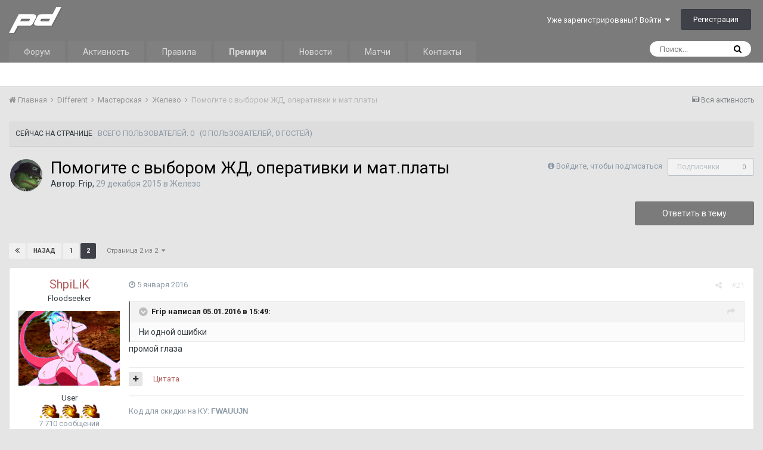

--- FILE ---
content_type: text/html;charset=UTF-8
request_url: https://prodota.ru/forum/topic/206678/page/2/
body_size: 27964
content:
<!DOCTYPE html><html lang="ru-RU" dir="ltr"><head><title>Помогите с выбором ЖД, оперативки и мат.платы - Страница 2 - Железо - ProDota.ru</title>
		
			<!-- Global site tag (gtag.js) - Google Analytics -->
<script async src="https://www.googletagmanager.com/gtag/js?id=UA-4566205-1"></script>
<script>
  window.dataLayer = window.dataLayer || [];
  function gtag(){dataLayer.push(arguments);}
  gtag('js', new Date());

  gtag('config', 'UA-4566205-1');
</script>

<!-- Yandex.Metrika counter -->
<script type="text/javascript" >
   (function(m,e,t,r,i,k,a){m[i]=m[i]||function(){(m[i].a=m[i].a||[]).push(arguments)};
   m[i].l=1*new Date();k=e.createElement(t),a=e.getElementsByTagName(t)[0],k.async=1,k.src=r,a.parentNode.insertBefore(k,a)})
   (window, document, "script", "https://mc.yandex.ru/metrika/tag.js", "ym");

   ym(53962108, "init", {
        clickmap:true,
        trackLinks:true,
        accurateTrackBounce:true
   });
</script>
<noscript><div><img src="https://mc.yandex.ru/watch/53962108" style="position:absolute; left:-9999px;" alt="" /></div></noscript>
<!-- /Yandex.Metrika counter -->
		
		<!--[if lt IE 9]>
			<link rel="stylesheet" type="text/css" href="https://prodota.ru/forum/uploads/css_built_2/5e61784858ad3c11f00b5706d12afe52_ie8.css.2c8d637972b77f4919cabcc9110237ec.css">
		    <script src="//prodota.ru/forum/applications/core/interface/html5shiv/html5shiv.js"></script>
		<![endif]-->
		
<meta charset="utf-8">

	<meta name="viewport" content="width=device-width, initial-scale=1">


	
	


	<meta name="twitter:card" content="summary" />



	
		
			
				<meta property="og:title" content="Помогите с выбором ЖД, оперативки и мат.платы">
			
		
	

	
		
			
				<meta property="og:type" content="object">
			
		
	

	
		
			
				<meta property="og:url" content="https://prodota.ru/forum/topic/206678/">
			
		
	

	
		
			
				<meta property="og:updated_time" content="2016-01-16T19:48:39Z">
			
		
	

	
		
			
				<meta property="og:site_name" content="ProDota.ru">
			
		
	

	
		
			
				<meta property="og:locale" content="ru_RU">
			
		
	


	
		<link rel="first" href="https://prodota.ru/forum/topic/206678/" />
	

	
		<link rel="prev" href="https://prodota.ru/forum/topic/206678/" />
	

	
		<link rel="canonical" href="https://prodota.ru/forum/topic/206678/page/2/" />
	

	
		<link as="style" rel="preload" href="https://prodota.ru/forum/applications/core/interface/ckeditor/ckeditor/skins/ips/editor.css?t=JBDF" />
	




<link rel="manifest" href="https://prodota.ru/forum/manifest.webmanifest/">
<meta name="msapplication-config" content="https://prodota.ru/forum/browserconfig.xml/">
<meta name="msapplication-starturl" content="/">
<meta name="application-name" content="ProDota.ru">
<meta name="apple-mobile-web-app-title" content="ProDota.ru">

	<meta name="theme-color" content="#7b7b7b">






		


	
		<link href="https://fonts.googleapis.com/css?family=Roboto:300,300i,400,400i,700,700i" rel="stylesheet" referrerpolicy="origin">
	



	<link rel="stylesheet" href="https://prodota.ru/forum/uploads/css_built_2/341e4a57816af3ba440d891ca87450ff_framework.css.854b72ea4b1a5953f2cfcf6d9e720771.css?v=63cdc684c9" media="all">

	<link rel="stylesheet" href="https://prodota.ru/forum/uploads/css_built_2/05e81b71abe4f22d6eb8d1a929494829_responsive.css.c225f9b1378fd360b707f2d684f0b5f8.css?v=63cdc684c9" media="all">

	<link rel="stylesheet" href="https://prodota.ru/forum/uploads/css_built_2/20446cf2d164adcc029377cb04d43d17_flags.css.bc9662f77ce10e3170c423c743990fe8.css?v=63cdc684c9" media="all">

	<link rel="stylesheet" href="https://prodota.ru/forum/uploads/css_built_2/8e25b596c95ca506b2d440b9e2e64958_threadstarter.css.3c00885e63fa8a6d28993b3312703ecc.css?v=63cdc684c9" media="all">

	<link rel="stylesheet" href="https://prodota.ru/forum/uploads/css_built_2/f59f3cf4555e3fe151ff0b789f176e3e_threadstarter.css.5b683d3f8de272892697f803de1eb3be.css?v=63cdc684c9" media="all">

	<link rel="stylesheet" href="https://prodota.ru/forum/uploads/css_built_2/63d9f934d2c2538c65fe167e1aae60b3_threadstartertmdb.css.91d75b9458cc058b8a0874258ab64c27.css?v=63cdc684c9" media="all">

	<link rel="stylesheet" href="https://prodota.ru/forum/uploads/css_built_2/90eb5adf50a8c640f633d47fd7eb1778_core.css.11c19a41d7138aebc51a08ba4b017d1c.css?v=63cdc684c9" media="all">

	<link rel="stylesheet" href="https://prodota.ru/forum/uploads/css_built_2/5a0da001ccc2200dc5625c3f3934497d_core_responsive.css.0798533b7ccae8699ef8bf720794232c.css?v=63cdc684c9" media="all">

	<link rel="stylesheet" href="https://prodota.ru/forum/uploads/css_built_2/62e269ced0fdab7e30e026f1d30ae516_forums.css.5899997f37b1e684740dddef281d9ab7.css?v=63cdc684c9" media="all">

	<link rel="stylesheet" href="https://prodota.ru/forum/uploads/css_built_2/76e62c573090645fb99a15a363d8620e_forums_responsive.css.7c97a1235b2a59c5b914089e26ad7592.css?v=63cdc684c9" media="all">




<link rel="stylesheet" href="https://prodota.ru/forum/uploads/css_built_2/258adbb6e4f3e83cd3b355f84e3fa002_custom.css.4809464e00351ff388b2508af377bfd3.css?v=63cdc684c9" media="all">



		
		

	</head><body class="ipsApp ipsApp_front ipsJS_none ipsClearfix" data-controller="core.front.core.app,plugins.minimizequote"  data-message=""  data-pageapp="forums" data-pagelocation="front" data-pagemodule="forums" data-pagecontroller="topic" data-pageid="206678" >

<style>
	
#ebsGlobalMessage_dismiss a {
	color: #556b45;
}

.ebsGlobalMessage_custom {
	background-color: #dbe2c9;
	color: #556b45;
}
.ebsGlobalMessage_custom p::before {
	content: '\';
}
</style>



















<a href="#elContent" class="ipsHide" title="Перейти к основной публикации" accesskey="m">Перейти к публикации</a>
		<div id="ipsLayout_header" class="ipsClearfix">
			





			
<ul id='elMobileNav' class='ipsList_inline ipsResponsive_hideDesktop ipsResponsive_block' data-controller='core.front.core.mobileNav'>
	
		
			
			
				
				
			
				
				
			
				
					<li id='elMobileBreadcrumb'>
						<a href='https://prodota.ru/forum/68/'>
							<span>Железо</span>
						</a>
					</li>
				
				
			
				
				
			
		
	
  	
		<li class='ipsJS_show'>
			<a href='https://prodota.ru/forum/search/'><i class='fa fa-search'></i></a>
		</li>
	
	
	<li >
		<a data-action="defaultStream" class='ipsType_light'  href='https://prodota.ru/forum/discover/'><i class='icon-newspaper'></i></a>
	</li>

	
    <li class='cNotifications cUserNav_icon'>
      <a href='#elMobNotifications_menu' id='elMobNotifications' data-ipsMenu data-ipsMenu-menuID='elFullNotifications_menu' data-ipsMenu-closeOnClick='false'>
        <i class='fa fa-bell'></i> <span class='ipsNotificationCount ipsHide' data-notificationType='notify'></span>
      </a>
    </li>
  
  
	<li data-ipsDrawer data-ipsDrawer-drawerElem='#elMobileDrawer'>
		<a href='#'>
			
			
				
			
			
			
			<i class='fa fa-navicon'></i>
		</a>
	</li>
</ul>
			<header><div class="ipsLayout_container">
					


<a href='/forum' id='elLogo' accesskey='1' class="ipsResponsive_hideDesktop ipsResponsive_hideTablet"><img src="https://prodota.ru/forum/public/style_images/Prodota_Images/logo.png" alt='ProDota.ru'></a>
<a href='/' id='elLogo' accesskey='1' class="ipsResponsive_hidePhone"><img src="https://prodota.ru/forum/public/style_images/Prodota_Images/logo.png" alt='ProDota.ru'></a>

					

	<ul id="elUserNav" class="ipsList_inline cSignedOut ipsClearfix ipsResponsive_hidePhone ipsResponsive_block">
		
		
	


	<li class='cUserNav_icon ipsHide' id='elCart_container'></li>
	<li class='elUserNav_sep ipsHide' id='elCart_sep'></li>

<li id="elSignInLink">
			<a href="https://prodota.ru/forum/login/" data-ipsmenu-closeonclick="false" data-ipsmenu id="elUserSignIn">
				Уже зарегистрированы? Войти  <i class="fa fa-caret-down"></i>
			</a>
			
<div id='elUserSignIn_menu' class='ipsMenu ipsMenu_auto ipsHide'>
	<form accept-charset='utf-8' method='post' action='https://prodota.ru/forum/login/' data-controller="core.global.core.login">
		<input type="hidden" name="csrfKey" value="5ccd509e1117a654c5c1f906793cfddb">
		<input type="hidden" name="ref" value="aHR0cHM6Ly9wcm9kb3RhLnJ1L2ZvcnVtL3RvcGljLzIwNjY3OC9wYWdlLzIv">
		<div data-role="loginForm">
			
			
			
				<div class='ipsColumns ipsColumns_noSpacing'>
					<div class='ipsColumn ipsColumn_wide' id='elUserSignIn_internal'>
						
<div class="ipsPad ipsForm ipsForm_vertical">
	<h4 class="ipsType_sectionHead">Войти</h4>
	<br><br>
	<ul class='ipsList_reset'>
		<li class="ipsFieldRow ipsFieldRow_noLabel ipsFieldRow_fullWidth">
			
			
				<input type="text" placeholder="Имя пользователя или email-адрес" name="auth" autocomplete="email">
			
		</li>
		<li class="ipsFieldRow ipsFieldRow_noLabel ipsFieldRow_fullWidth">
			<input type="password" placeholder="Пароль" name="password" autocomplete="current-password">
		</li>
		<li class="ipsFieldRow ipsFieldRow_checkbox ipsClearfix">
			<span class="ipsCustomInput">
				<input type="checkbox" name="remember_me" id="remember_me_checkbox" value="1" checked aria-checked="true">
				<span></span>
			</span>
			<div class="ipsFieldRow_content">
				<label class="ipsFieldRow_label" for="remember_me_checkbox">Запомнить меня</label>
				<span class="ipsFieldRow_desc">Не рекомендуется на общедоступных компьютерах</span>
			</div>
		</li>
		
		<li class="ipsFieldRow ipsFieldRow_fullWidth">
			<br>
			<button type="submit" name="_processLogin" value="usernamepassword" class="ipsButton ipsButton_primary ipsButton_small" id="elSignIn_submit">Войти</button>
			
				<br>
				<p class="ipsType_right ipsType_small">
					
						<a href='https://prodota.ru/forum/lostpassword/' data-ipsDialog data-ipsDialog-title='Забыли пароль?'>
					
					Забыли пароль?</a>
				</p>
			
		</li>
	</ul>
</div>
					</div>
					<div class='ipsColumn ipsColumn_wide'>
						<div class='ipsPad' id='elUserSignIn_external'>
							<div class='ipsAreaBackground_light ipsPad_half'>
								
								
									<div class='ipsPad_half ipsType_center'>
										

<button type="submit" name="_processLogin" value="11" class='ipsButton ipsButton_verySmall ipsButton_fullWidth ipsSocial ' style="background-color: #171a21">
	
		<span class='ipsSocial_icon'>
			
				<i class='fa fa-steam'></i>
			
		</span>
		<span class='ipsSocial_text'>Sign in with Steam</span>
	
</button>
									</div>
								
							</div>
						</div>
                      <p style="color: red">ВАЖНО! Если у Вас на старой версии Логин и <b>Ник</b>, который отображался, были разными, то теперь нужно логиниться именно по <b>Нику</b>.</p>
					</div>
				</div>
			
		</div>
	</form>
</div>
		</li>
		
			<li>
				
					<a href="https://prodota.ru/forum/register/" data-ipsdialog data-ipsdialog-size="narrow" data-ipsdialog-title="Регистрация"  id="elRegisterButton" class="ipsButton ipsButton_normal ipsButton_primary">Регистрация</a>
				
			</li>
		
	</ul>

				</div>
			</header>
			

	<nav data-controller='core.front.core.navBar' class=''>
		<div class='ipsNavBar_primary ipsLayout_container  ipsClearfix'>
			

	<div id="elSearchWrapper" class="ipsPos_right">
		<div id='elSearch' class='' data-controller='core.front.core.quickSearch'>
			<form accept-charset='utf-8' action='//prodota.ru/forum/search/?do=quicksearch' method='post'>
				<input type='search' id='elSearchField' placeholder='Поиск...' name='q' autocomplete='off'>
				<button class='cSearchSubmit' type="submit"><i class="fa fa-search"></i></button>
				<div id="elSearchExpanded">
					<div class="ipsMenu_title">
						Поиск в
					</div>
					<ul class="ipsSideMenu_list ipsSideMenu_withRadios ipsSideMenu_small ipsType_normal" data-ipsSideMenu data-ipsSideMenu-type="radio" data-ipsSideMenu-responsive="false" data-role="searchContexts">
						<li>
							<span class='ipsSideMenu_item ipsSideMenu_itemActive' data-ipsMenuValue='all'>
								<input type="radio" name="type" value="all" checked id="elQuickSearchRadio_type_all">
								<label for='elQuickSearchRadio_type_all' id='elQuickSearchRadio_type_all_label'>Везде</label>
							</span>
						</li>
						
						
							<li>
								<span class='ipsSideMenu_item' data-ipsMenuValue='forums_topic'>
									<input type="radio" name="type" value="forums_topic" id="elQuickSearchRadio_type_forums_topic">
									<label for='elQuickSearchRadio_type_forums_topic' id='elQuickSearchRadio_type_forums_topic_label'>Темы</label>
								</span>
							</li>
						
						
							
								<li>
									<span class='ipsSideMenu_item' data-ipsMenuValue='contextual_{&quot;type&quot;:&quot;forums_topic&quot;,&quot;nodes&quot;:68}'>
										<input type="radio" name="type" value='contextual_{&quot;type&quot;:&quot;forums_topic&quot;,&quot;nodes&quot;:68}' id='elQuickSearchRadio_type_contextual_1225f1145b9ac9497d637fcf2b6d01ff'>
										<label for='elQuickSearchRadio_type_contextual_1225f1145b9ac9497d637fcf2b6d01ff' id='elQuickSearchRadio_type_contextual_1225f1145b9ac9497d637fcf2b6d01ff_label'>В этом разделе</label>
									</span>
								</li>
							
								<li>
									<span class='ipsSideMenu_item' data-ipsMenuValue='contextual_{&quot;type&quot;:&quot;forums_topic&quot;,&quot;item&quot;:206678}'>
										<input type="radio" name="type" value='contextual_{&quot;type&quot;:&quot;forums_topic&quot;,&quot;item&quot;:206678}' id='elQuickSearchRadio_type_contextual_0d171e11b24785dfc339c05537e3a215'>
										<label for='elQuickSearchRadio_type_contextual_0d171e11b24785dfc339c05537e3a215' id='elQuickSearchRadio_type_contextual_0d171e11b24785dfc339c05537e3a215_label'>В этой теме</label>
									</span>
								</li>
							
						
						<li data-role="showMoreSearchContexts">
							<span class='ipsSideMenu_item' data-action="showMoreSearchContexts" data-exclude="forums_topic">
								Дополнительно...
							</span>
						</li>
					</ul>
					<div class="ipsMenu_title">
						Искать результаты, содержащие...
					</div>
					<ul class='ipsSideMenu_list ipsSideMenu_withRadios ipsSideMenu_small ipsType_normal' role="radiogroup" data-ipsSideMenu data-ipsSideMenu-type="radio" data-ipsSideMenu-responsive="false" data-filterType='andOr'>
						
							<li>
								<span class='ipsSideMenu_item ipsSideMenu_itemActive' data-ipsMenuValue='and'>
									<input type="radio" name="search_and_or" value="and" checked id="elRadio_andOr_and">
									<label for='elRadio_andOr_and' id='elField_andOr_label_and'><em>Все</em> слова из моего запроса</label>
								</span>
							</li>
						
							<li>
								<span class='ipsSideMenu_item ' data-ipsMenuValue='or'>
									<input type="radio" name="search_and_or" value="or"  id="elRadio_andOr_or">
									<label for='elRadio_andOr_or' id='elField_andOr_label_or'><em>Любое</em> слово из моего запроса</label>
								</span>
							</li>
						
					</ul>
					<div class="ipsMenu_title">
						Искать результаты в...
					</div>
					<ul class='ipsSideMenu_list ipsSideMenu_withRadios ipsSideMenu_small ipsType_normal' role="radiogroup" data-ipsSideMenu data-ipsSideMenu-type="radio" data-ipsSideMenu-responsive="false" data-filterType='searchIn'>
						<li>
							<span class='ipsSideMenu_item ipsSideMenu_itemActive' data-ipsMenuValue='all'>
								<input type="radio" name="search_in" value="all" checked id="elRadio_searchIn_and">
								<label for='elRadio_searchIn_and' id='elField_searchIn_label_all'>Заголовках и содержании</label>
							</span>
						</li>
						<li>
							<span class='ipsSideMenu_item' data-ipsMenuValue='titles'>
								<input type="radio" name="search_in" value="titles" id="elRadio_searchIn_titles">
								<label for='elRadio_searchIn_titles' id='elField_searchIn_label_titles'>Только в заголовках</label>
							</span>
						</li>
					</ul>
				</div>
			</form>
		</div>
	</div>

			<ul data-role="primaryNavBar" class='ipsResponsive_showDesktop ipsResponsive_block'>
				


	
		
		
		<li  id='elNavSecondary_1' data-role="navBarItem" data-navApp="core" data-navExt="CustomItem">
			
			
				<a href="https://prodota.ru/forum/"  data-navItem-id="1" >
					Форум
				</a>
			
			
				<ul class='ipsNavBar_secondary ipsHide' data-role='secondaryNavBar'>
					


	
	

	
	

	
		
		
		<li  id='elNavSecondary_12' data-role="navBarItem" data-navApp="core" data-navExt="StaffDirectory">
			
			
				<a href="https://prodota.ru/forum/staff/"  data-navItem-id="12" >
					Администрация
				</a>
			
			
		</li>
	
	

	
		
		
		<li  id='elNavSecondary_13' data-role="navBarItem" data-navApp="core" data-navExt="OnlineUsers">
			
			
				<a href="https://prodota.ru/forum/online/"  data-navItem-id="13" >
					Пользователи онлайн
				</a>
			
			
		</li>
	
	

	
		
		
		<li  id='elNavSecondary_14' data-role="navBarItem" data-navApp="core" data-navExt="Leaderboard">
			
			
				<a href="https://prodota.ru/forum/leaderboard/"  data-navItem-id="14" >
					Таблица лидеров
				</a>
			
			
		</li>
	
	

					<li class='ipsHide' id='elNavigationMore_1' data-role='navMore'>
						<a href='#' data-ipsMenu data-ipsMenu-appendTo='#elNavigationMore_1' id='elNavigationMore_1_dropdown'>Больше <i class='fa fa-caret-down'></i></a>
						<ul class='ipsHide ipsMenu ipsMenu_auto' id='elNavigationMore_1_dropdown_menu' data-role='moreDropdown'></ul>
					</li>
				</ul>
			
		</li>
	
	

	
		
		
		<li  id='elNavSecondary_2' data-role="navBarItem" data-navApp="core" data-navExt="CustomItem">
			
			
				<a href="https://prodota.ru/forum/discover/"  data-navItem-id="2" >
					Активность
				</a>
			
			
				<ul class='ipsNavBar_secondary ipsHide' data-role='secondaryNavBar'>
					


	
		
		
		<li  id='elNavSecondary_4' data-role="navBarItem" data-navApp="core" data-navExt="AllActivity">
			
			
				<a href="https://prodota.ru/forum/discover/"  data-navItem-id="4" >
					Вся активность
				</a>
			
			
		</li>
	
	

	
	

	
	

	
	

	
		
		
		<li  id='elNavSecondary_8' data-role="navBarItem" data-navApp="core" data-navExt="Search">
			
			
				<a href="https://prodota.ru/forum/search/"  data-navItem-id="8" >
					Поиск
				</a>
			
			
		</li>
	
	

	
	

					<li class='ipsHide' id='elNavigationMore_2' data-role='navMore'>
						<a href='#' data-ipsMenu data-ipsMenu-appendTo='#elNavigationMore_2' id='elNavigationMore_2_dropdown'>Больше <i class='fa fa-caret-down'></i></a>
						<ul class='ipsHide ipsMenu ipsMenu_auto' id='elNavigationMore_2_dropdown_menu' data-role='moreDropdown'></ul>
					</li>
				</ul>
			
		</li>
	
	

	
		
		
		<li  id='elNavSecondary_16' data-role="navBarItem" data-navApp="core" data-navExt="CustomItem">
			
			
				<a href="https://prodota.ru/prodota_rules.html" target='_blank' rel="noopener" data-navItem-id="16" >
					Правила
				</a>
			
			
		</li>
	
	

	
		
		
		<li  id='elNavSecondary_17' data-role="navBarItem" data-navApp="core" data-navExt="CustomItem">
			
			
				<a href="https://prodota.ru/forum/subscriptions/"  data-navItem-id="17" >
					<strong>Премиум</strong>
				</a>
			
			
		</li>
	
	

	
		
		
		<li  id='elNavSecondary_18' data-role="navBarItem" data-navApp="core" data-navExt="CustomItem">
			
			
				<a href="https://prodota.ru/news/" target='_blank' rel="noopener" data-navItem-id="18" >
					Новости
				</a>
			
			
		</li>
	
	

	
		
		
		<li  id='elNavSecondary_19' data-role="navBarItem" data-navApp="core" data-navExt="CustomItem">
			
			
				<a href="https://prodota.ru/game/" target='_blank' rel="noopener" data-navItem-id="19" >
					Матчи
				</a>
			
			
		</li>
	
	

	
	

	
		
		
		<li  id='elNavSecondary_21' data-role="navBarItem" data-navApp="core" data-navExt="CustomItem">
			
			
				<a href="https://prodota.ru/prodota_contacts.html" target='_blank' rel="noopener" data-navItem-id="21" >
					Контакты
				</a>
			
			
		</li>
	
	

				<li class='ipsHide' id='elNavigationMore' data-role='navMore'>
					<a href='#' data-ipsMenu data-ipsMenu-appendTo='#elNavigationMore' id='elNavigationMore_dropdown'>Больше</a>
					<ul class='ipsNavBar_secondary ipsHide' data-role='secondaryNavBar'>
						<li class='ipsHide' id='elNavigationMore_more' data-role='navMore'>
							<a href='#' data-ipsMenu data-ipsMenu-appendTo='#elNavigationMore_more' id='elNavigationMore_more_dropdown'>Больше <i class='fa fa-caret-down'></i></a>
							<ul class='ipsHide ipsMenu ipsMenu_auto' id='elNavigationMore_more_dropdown_menu' data-role='moreDropdown'></ul>
						</li>
					</ul>
				</li>
			</ul>
		</div>
	</nav>

		</div>
		<main id="ipsLayout_body" class="ipsLayout_container"><div id="ipsLayout_contentArea">
				<div id="ipsLayout_contentWrapper">
					
<nav class='ipsBreadcrumb ipsBreadcrumb_top ipsFaded_withHover'>
	

	<ul class='ipsList_inline ipsPos_right'>
		
		<li >
			<a data-action="defaultStream" class='ipsType_light '  href='https://prodota.ru/forum/discover/'><i class='icon-newspaper'></i> <span>Вся активность</span></a>
		</li>
		
	</ul>

	<ul data-role="breadcrumbList">
		<li>
			<a title="Главная" href='https://prodota.ru/forum/'>
				<span><i class='fa fa-home'></i> Главная <i class='fa fa-angle-right'></i></span>
			</a>
		</li>
		
		
			<li>
				
					<a href='https://prodota.ru/forum/5/'>
						<span>Different <i class='fa fa-angle-right'></i></span>
					</a>
				
			</li>
		
			<li>
				
					<a href='https://prodota.ru/forum/15/'>
						<span>Мастерская <i class='fa fa-angle-right'></i></span>
					</a>
				
			</li>
		
			<li>
				
					<a href='https://prodota.ru/forum/68/'>
						<span>Железо <i class='fa fa-angle-right'></i></span>
					</a>
				
			</li>
		
			<li>
				
					Помогите с выбором ЖД, оперативки и мат.платы
				
			</li>
		
	</ul>
</nav>
					
					<div id="ipsLayout_mainArea">
						<a id="elContent"></a>
						
						
						
						

	




	<div class='cWidgetContainer '  data-role='widgetReceiver' data-orientation='horizontal' data-widgetArea='header'>
		<ul class='ipsList_reset'>
			
				
					
					<li class='ipsWidget ipsWidget_horizontal ipsBox ipsResponsive_block ipsResponsive_hidePhone ipsResponsive_hideTablet' data-blockID='app_core_activeUsers_30gdp1rw9' data-blockConfig="true" data-blockTitle="Сейчас на странице" data-blockErrorMessage="Этот блок не будет отображён до тех пор, пока не будут установлены его настройки." data-controller='core.front.widgets.block'>
<h3 class='ipsType_reset ipsWidget_title'>
	
		Сейчас на странице
	
	
		&nbsp;&nbsp;<span class='ipsType_light ipsType_unbold ipsType_medium'>Всего пользователей: 0</span>
  		&nbsp;&nbsp;<span class='ipsType_light ipsType_unbold ipsType_medium'>(0 пользователей, 0 гостей)</span>
	
</h3>
</li>
				
			
		</ul>
	</div>

						





<div class="ipsPageHeader ipsClearfix">
	
		<div class='ipsPos_right ipsResponsive_noFloat ipsResponsive_hidePhone'>
			

<div data-followApp='forums' data-followArea='topic' data-followID='206678' data-controller='core.front.core.followButton'>
	
		<span class='ipsType_light ipsType_blendLinks ipsResponsive_hidePhone ipsResponsive_inline'><i class='fa fa-info-circle'></i> <a href='https://prodota.ru/forum/login/' title='Перейти на страницу входа'>Войдите, чтобы подписаться</a>&nbsp;&nbsp;</span>
	
	

	<div class="ipsFollow ipsPos_middle ipsButton ipsButton_link ipsButton_verySmall ipsButton_disabled" data-role="followButton">
		
			<span>Подписчики</span>
			<span class='ipsCommentCount'>0</span>
		
	</div>

</div>
		</div>
		<div class='ipsPos_right ipsResponsive_noFloat ipsResponsive_hidePhone'>
			



		</div>
		
	
	<div class='ipsPhotoPanel ipsPhotoPanel_small ipsPhotoPanel_notPhone ipsClearfix'>
		


	<a href="https://prodota.ru/forum/profile/153379/" data-ipsHover data-ipsHover-target="https://prodota.ru/forum/profile/153379/?do=hovercard" class="ipsUserPhoto ipsUserPhoto_small" title="Перейти в профиль Frip">
		<img src='https://prodota.ru/forum/uploads/profile/photo-thumb-153379.jpg' alt='Frip'>
	</a>

		<div>
			<h1 class='ipsType_pageTitle ipsContained_container'>
				

				
				
					<span class='ipsType_break ipsContained'>
						<span>Помогите с выбором ЖД, оперативки и мат.платы</span>
					</span>
				
			</h1>
			
			<p class='ipsType_reset ipsType_blendLinks '>
				<span class='ipsType_normal'>
				
					Автор: 

<a href='https://prodota.ru/forum/profile/153379/' data-ipsHover data-ipsHover-target='https://prodota.ru/forum/profile/153379/?do=hovercard&amp;referrer=https%253A%252F%252Fprodota.ru%252Fforum%252Ftopic%252F206678%252Fpage%252F2%252F' title="Перейти в профиль Frip" class="ipsType_break">Frip</a>,  <span class='ipsType_light'><time datetime='2015-12-29T14:53:35Z' title='29.12.2015 14:53 ' data-short='10 г'>29 декабря 2015</time> в <a href="https://prodota.ru/forum/68/">Железо</a></span>
				
				</span>
				<br>
			</p>
			
		</div>
	</div>
</div>








<div class='ipsClearfix'>
	
	
	<ul class="ipsToolList ipsToolList_horizontal ipsClearfix ipsSpacer_both ">
		
			<li class='ipsToolList_primaryAction'>
				<span data-controller='forums.front.topic.reply'>
					
						<a href='#replyForm' class='ipsButton ipsButton_important ipsButton_medium ipsButton_fullWidth' data-action='replyToTopic'>Ответить в тему</a>
					
				</span>
			</li>
		
		
		
	</ul>
</div>

<div data-controller='core.front.core.commentFeed,forums.front.topic.view, core.front.core.ignoredComments' data-autoPoll data-baseURL='https://prodota.ru/forum/topic/206678/' data-lastPage data-feedID='topic-206678' class='cTopic ipsClear ipsSpacer_top'>
	
			

				<div class="ipsClearfix ipsClear ipsSpacer_bottom">
					
					
						


	
	<ul class='ipsPagination' id='elPagination_af3afc72b69f9ce81e21d3eef6a7e873_217600218' data-ipsPagination-seoPagination='true' data-pages='2' data-ipsPagination  data-ipsPagination-pages="2" data-ipsPagination-perPage='20'>
		
			
				<li class='ipsPagination_first'><a href='https://prodota.ru/forum/topic/206678/#comments' rel="first" data-page='1' data-ipsTooltip title='Первая страница'><i class='fa fa-angle-double-left'></i></a></li>
				<li class='ipsPagination_prev'><a href='https://prodota.ru/forum/topic/206678/#comments' rel="prev" data-page='1' data-ipsTooltip title='Предыдущая страница'>Назад</a></li>
				
					<li class='ipsPagination_page'><a href='https://prodota.ru/forum/topic/206678/#comments' data-page='1'>1</a></li>
				
			
			<li class='ipsPagination_page ipsPagination_active'><a href='https://prodota.ru/forum/topic/206678/page/2/#comments' data-page='2'>2</a></li>
			
				<li class='ipsPagination_next ipsPagination_inactive'><a href='https://prodota.ru/forum/topic/206678/page/2/#comments' rel="next" data-page='2' data-ipsTooltip title='Следующая страница'>Вперёд</a></li>
				<li class='ipsPagination_last ipsPagination_inactive'><a href='https://prodota.ru/forum/topic/206678/page/2/#comments' rel="last" data-page='2' data-ipsTooltip title='Последняя страница'><i class='fa fa-angle-double-right'></i></a></li>
			
			
				<li class='ipsPagination_pageJump'>
					<a href='#' data-ipsMenu data-ipsMenu-closeOnClick='false' data-ipsMenu-appendTo='#elPagination_af3afc72b69f9ce81e21d3eef6a7e873_217600218' id='elPagination_af3afc72b69f9ce81e21d3eef6a7e873_217600218_jump'>Страница 2 из 2 &nbsp;<i class='fa fa-caret-down'></i></a>
					<div class='ipsMenu ipsMenu_narrow ipsPad ipsHide' id='elPagination_af3afc72b69f9ce81e21d3eef6a7e873_217600218_jump_menu'>
						<form accept-charset='utf-8' method='post' action='https://prodota.ru/forum/topic/206678/#comments' data-role="pageJump">
							<ul class='ipsForm ipsForm_horizontal'>
								<li class='ipsFieldRow'>
									<input type='number' min='1' max='2' placeholder='Номер страницы' class='ipsField_fullWidth' name='page'>
								</li>
								<li class='ipsFieldRow ipsFieldRow_fullWidth'>
									<input type='submit' class='ipsButton_fullWidth ipsButton ipsButton_verySmall ipsButton_primary' value='Перейти'>
								</li>
							</ul>
						</form>
					</div>
				</li>
			
		
	</ul>

					
				</div>
			
	

	

<div data-controller='core.front.core.recommendedComments' data-url='https://prodota.ru/forum/topic/206678/?recommended=comments' class='ipsAreaBackground ipsPad ipsBox ipsBox_transparent ipsSpacer_bottom ipsRecommendedComments ipsHide'>
	<div data-role="recommendedComments">
		<h2 class='ipsType_sectionHead ipsType_large'>Рекомендованные сообщения</h2>
		
	</div>
</div>
	
	<div id="elPostFeed" data-role='commentFeed' data-controller='core.front.core.moderation' >
		<form action="https://prodota.ru/forum/topic/206678/?csrfKey=5ccd509e1117a654c5c1f906793cfddb&amp;do=multimodComment" method="post" data-ipsPageAction data-role='moderationTools'>
			
			
				
					
					
					




<a id="comment-17617701"></a>






<article  id="elComment_17617701" class="cPost ipsBox  ipsComment  ipsComment_parent ipsClearfix ipsClear ipsColumns ipsColumns_noSpacing ipsColumns_collapsePhone  ">
	

	<div class="cAuthorPane cAuthorPane_mobile ipsResponsive_showPhone ipsResponsive_block">
		<h3 class="ipsType_sectionHead cAuthorPane_author ipsResponsive_showPhone ipsResponsive_inlineBlock ipsType_break ipsType_blendLinks ipsTruncate ipsTruncate_line">
			

<a href='https://prodota.ru/forum/profile/166076/' data-ipsHover data-ipsHover-target='https://prodota.ru/forum/profile/166076/?do=hovercard&amp;referrer=https%253A%252F%252Fprodota.ru%252Fforum%252Ftopic%252F206678%252Fpage%252F2%252F' title="Перейти в профиль ShpiLiK" class="ipsType_break">ShpiLiK</a>
			<span class="ipsResponsive_showPhone ipsResponsive_inline">  
</span>
		</h3>
		<div class="cAuthorPane_photo">
			


	<a href="https://prodota.ru/forum/profile/166076/" data-ipsHover data-ipsHover-target="https://prodota.ru/forum/profile/166076/?do=hovercard" class="ipsUserPhoto ipsUserPhoto_large" title="Перейти в профиль ShpiLiK">
		<img src='https://prodota.ru/forum/uploads/profile/photo-166076.gif' alt='ShpiLiK'>
	</a>

		</div>
	</div>
	<aside class="ipsComment_author cAuthorPane ipsColumn ipsColumn_medium ipsResponsive_hidePhone"><h3 class="ipsType_sectionHead cAuthorPane_author ipsType_blendLinks ipsType_break">


          <strong>
          	<span class="defrelNickTopic">
              <span style="display:none">Дэфрэл</span>
              

<a href='https://prodota.ru/forum/profile/166076/' data-ipsHover data-ipsHover-target='https://prodota.ru/forum/profile/166076/?do=hovercard&amp;wr=&amp;referrer=https%253A%252F%252Fprodota.ru%252Fforum%252Ftopic%252F206678%252Fpage%252F2%252F' title="Перейти в профиль ShpiLiK" class="ipsType_break">ShpiLiK</a>
            </span>
          </strong>
          <span class="ipsResponsive_showPhone ipsResponsive_inline">  
</span>
      	</h3>
		<ul class="cAuthorPane_info ipsList_reset">
          
				<li class="ipsType_break">Floodseeker</li>
			
            <li class="cAuthorPane_photo">
              
              <span class="ipsUserPhoto ipsUserPhoto_variable">
<span data-ipstooltip title="Оффлайн" class="avatar_indicator avatar_indicator_offline avatar_indicator_top_left avatar_indicator_offline_color_top_left"></span>

                <a href="https://prodota.ru/forum/profile/166076/" target="_blank"><img src="https://prodota.ru/forum/uploads/profile/photo-166076.gif" alt="ShpiLiK"></a>
              </span>
              
            </li>
			<li>User</li>
			
          		<li><img src='https://prodota.ru/forum/uploads/pip_midas3.png' alt=''></li>
			
			
				<li>
</li>
				<li class="ipsType_light">7 710 сообщений</li>
				
          		
				

			
		</ul></aside><div class="ipsColumn ipsColumn_fluid">
		

<div id="comment-17617701_wrap" data-controller="core.front.core.comment" data-commentapp="forums" data-commenttype="forums" data-commentid="17617701" data-quotedata="{&quot;userid&quot;:166076,&quot;username&quot;:&quot;ShpiLiK&quot;,&quot;timestamp&quot;:1452034509,&quot;contentapp&quot;:&quot;forums&quot;,&quot;contenttype&quot;:&quot;forums&quot;,&quot;contentid&quot;:206678,&quot;contentclass&quot;:&quot;forums_Topic&quot;,&quot;contentcommentid&quot;:17617701}" class="ipsComment_content ipsType_medium  ipsFaded_withHover">
	

	<div class="ipsComment_meta ipsType_light">
		<div class="ipsPos_right ipsType_light ipsType_reset ipsFaded ipsFaded_more ipsType_blendLinks">
			<ul class="ipsList_inline ipsComment_tools">
				
				
				
					<li><a class="ipsType_blendLinks" href="https://prodota.ru/forum/topic/206678/?do=findComment&amp;comment=17617701" data-ipstooltip title="Поделиться сообщением" data-ipsmenu data-ipsmenu-closeonclick="false" id="elSharePost_17617701" data-role="shareComment"><i class="fa fa-share-alt"></i></a></li>
				
				
			

	<li>
		
		
			&nbsp;<a href="https://prodota.ru/forum/topic/206678/?do=findComment&amp;comment=17617701">#21</a>
		
	</li>
</ul>
</div>

		<div class="ipsType_reset">
			<a href="https://prodota.ru/forum/topic/206678/?do=findComment&amp;comment=17617701" class="ipsType_blendLinks"><i class='fa fa-clock-o'></i> <time datetime='2016-01-05T22:55:09Z' title='05.01.2016 22:55 ' data-short='10 г'>5 января 2016</time></a>
			<span class="ipsResponsive_hidePhone">
				
				
			</span>
		</div>
	</div>

	


	<div class="cPost_contentWrap ipsPad">
		
		<div data-role="commentContent" class="ipsType_normal ipsType_richText ipsContained" data-controller="core.front.core.lightboxedImages">
			<blockquote data-ipsquote="" class="ipsQuote" data-ipsquote-contentcommentid="17616058" data-ipsquote-username="Frip" data-cite="Frip" data-ipsquote-timestamp="1452008966" data-ipsquote-contentapp="forums" data-ipsquote-contenttype="forums" data-ipsquote-contentid="206678" data-ipsquote-contentclass="forums_Topic"><div> Ни одной ошибки </div></blockquote><p>промой глаза</p>

			
		</div>

		<div class="ipsItemControls">
			
				
					

	<div data-controller='core.front.core.reaction' class='ipsItemControls_right ipsClearfix '>	
		<div class='ipsReact ipsPos_right'>
			
				
				<div class='ipsReact_blurb ipsHide' data-role='reactionBlurb'>
					
				</div>
			
			
			
		</div>
	</div>

				
			
			<ul class="ipsComment_controls ipsClearfix ipsItemControls_left" data-role="commentControls">
				
					
						<li data-ipsquote-editor="topic_comment" data-ipsquote-target="#comment-17617701" class="ipsJS_show">
							<button class="ipsButton ipsButton_light ipsButton_verySmall ipsButton_narrow cMultiQuote ipsHide" data-action="multiQuoteComment" data-ipstooltip data-ipsquote-multiquote data-mqid="mq17617701" title="Мультицитата"><i class="fa fa-plus"></i></button>
						</li>
						<li data-ipsquote-editor="topic_comment" data-ipsquote-target="#comment-17617701" class="ipsJS_show">
							<a href="#" data-action="quoteComment" data-ipsquote-singlequote>Цитата</a>
						</li>
					
					
					
				
				<li class="ipsHide" data-role="commentLoading">
					<span class="ipsLoading ipsLoading_tiny ipsLoading_noAnim"></span>
				</li>
			
</ul>
</div>

		
			

	<div data-role="memberSignature" class='ipsResponsive_hidePhone'>
		<hr class='ipsHr'>
			

		<div class='ipsType_light ipsType_richText' data-ipsLazyLoad>
			<p>
	Код для скидки на КУ: <strong><span style="font-family:arial, verdana, helvetica, sans-serif;">FWAUUJN</span></strong>
</p>
		</div>
	</div>

		
	</div>

	<div class="ipsMenu ipsMenu_wide ipsHide cPostShareMenu" id="elSharePost_17617701_menu">
		<div class="ipsPad">
			<h4 class="ipsType_sectionHead">Поделиться сообщением</h4>
			<hr class="ipsHr">
<h5 class="ipsType_normal ipsType_reset">Ссылка на сообщение</h5>
			
			<input type="text" value="https://prodota.ru/forum/topic/206678/?do=findComment&amp;comment=17617701" class="ipsField_fullWidth">
			

			
		</div>
	</div>
</div>

	</div>
</article>

					
				
					
					
					




<a id="comment-17618474"></a>






<article  id="elComment_17618474" class="cPost ipsBox  ipsComment  ipsComment_parent ipsClearfix ipsClear ipsColumns ipsColumns_noSpacing ipsColumns_collapsePhone  ">
	

	<div class="cAuthorPane cAuthorPane_mobile ipsResponsive_showPhone ipsResponsive_block">
		<h3 class="ipsType_sectionHead cAuthorPane_author ipsResponsive_showPhone ipsResponsive_inlineBlock ipsType_break ipsType_blendLinks ipsTruncate ipsTruncate_line">
			

<a href='https://prodota.ru/forum/profile/153379/' data-ipsHover data-ipsHover-target='https://prodota.ru/forum/profile/153379/?do=hovercard&amp;referrer=https%253A%252F%252Fprodota.ru%252Fforum%252Ftopic%252F206678%252Fpage%252F2%252F' title="Перейти в профиль Frip" class="ipsType_break">Frip</a>
			<span class="ipsResponsive_showPhone ipsResponsive_inline">  
</span>
		</h3>
		<div class="cAuthorPane_photo">
			


	<a href="https://prodota.ru/forum/profile/153379/" data-ipsHover data-ipsHover-target="https://prodota.ru/forum/profile/153379/?do=hovercard" class="ipsUserPhoto ipsUserPhoto_large" title="Перейти в профиль Frip">
		<img src='https://prodota.ru/forum/uploads/profile/photo-thumb-153379.jpg' alt='Frip'>
	</a>

		</div>
	</div>
	<aside class="ipsComment_author cAuthorPane ipsColumn ipsColumn_medium ipsResponsive_hidePhone"><h3 class="ipsType_sectionHead cAuthorPane_author ipsType_blendLinks ipsType_break">


          <strong>
          	<span class="defrelNickTopic">
              <span style="display:none">Дэфрэл</span>
              

<a href='https://prodota.ru/forum/profile/153379/' data-ipsHover data-ipsHover-target='https://prodota.ru/forum/profile/153379/?do=hovercard&amp;wr=&amp;referrer=https%253A%252F%252Fprodota.ru%252Fforum%252Ftopic%252F206678%252Fpage%252F2%252F' title="Перейти в профиль Frip" class="ipsType_break">Frip</a>
            </span>
          </strong>
          <span class="ipsResponsive_showPhone ipsResponsive_inline">  
</span>
      	</h3>
		<ul class="cAuthorPane_info ipsList_reset">
          
				<li class="ipsType_break">Wicked Sick</li>
			
            <li class="cAuthorPane_photo">
              
              <span class="ipsUserPhoto ipsUserPhoto_variable">
<span data-ipstooltip title="Оффлайн" class="avatar_indicator avatar_indicator_offline avatar_indicator_top_left avatar_indicator_offline_color_top_left"></span>

                <a href="https://prodota.ru/forum/profile/153379/" target="_blank"><img src="https://prodota.ru/forum/uploads/profile/photo-153379.jpg" alt="Frip"></a>
              </span>
              
            </li>
			<li>User</li>
			
          		<li><img src='https://prodota.ru/forum/uploads/pip_linki3.png' alt=''></li>
			
			
				<li>
</li>
				<li class="ipsType_light">889 сообщений</li>
				
          		
				

			
		</ul></aside><div class="ipsColumn ipsColumn_fluid">
		

<div id="comment-17618474_wrap" data-controller="core.front.core.comment" data-commentapp="forums" data-commenttype="forums" data-commentid="17618474" data-quotedata="{&quot;userid&quot;:153379,&quot;username&quot;:&quot;Frip&quot;,&quot;timestamp&quot;:1452073494,&quot;contentapp&quot;:&quot;forums&quot;,&quot;contenttype&quot;:&quot;forums&quot;,&quot;contentid&quot;:206678,&quot;contentclass&quot;:&quot;forums_Topic&quot;,&quot;contentcommentid&quot;:17618474}" class="ipsComment_content ipsType_medium  ipsFaded_withHover">
	

	<div class="ipsComment_meta ipsType_light">
		<div class="ipsPos_right ipsType_light ipsType_reset ipsFaded ipsFaded_more ipsType_blendLinks">
			<ul class="ipsList_inline ipsComment_tools">
				
				
				
					<li><a class="ipsType_blendLinks" href="https://prodota.ru/forum/topic/206678/?do=findComment&amp;comment=17618474" data-ipstooltip title="Поделиться сообщением" data-ipsmenu data-ipsmenu-closeonclick="false" id="elSharePost_17618474" data-role="shareComment"><i class="fa fa-share-alt"></i></a></li>
				
				
			

	<li>
		
		
			&nbsp;<a href="https://prodota.ru/forum/topic/206678/?do=findComment&amp;comment=17618474">#22</a>
		
	</li>
</ul>
</div>

		<div class="ipsType_reset">
			<a href="https://prodota.ru/forum/topic/206678/?do=findComment&amp;comment=17618474" class="ipsType_blendLinks"><i class='fa fa-clock-o'></i> <time datetime='2016-01-06T09:44:54Z' title='06.01.2016 09:44 ' data-short='10 г'>6 января 2016</time></a>
			<span class="ipsResponsive_hidePhone">
				
				
			</span>
		</div>
	</div>

	


	<div class="cPost_contentWrap ipsPad">
		
		<div data-role="commentContent" class="ipsType_normal ipsType_richText ipsContained" data-controller="core.front.core.lightboxedImages">
			<blockquote data-ipsquote="" class="ipsQuote" data-ipsquote-contentcommentid="17617459" data-ipsquote-username="sokol-cool" data-cite="sokol-cool" data-ipsquote-timestamp="1452029286" data-ipsquote-contentapp="forums" data-ipsquote-contenttype="forums" data-ipsquote-contentid="206678" data-ipsquote-contentclass="forums_Topic"><div><blockquote data-ipsquote="" class="ipsQuote" data-ipsquote-contentcommentid="17590820" data-ipsquote-username="Frip" data-cite="Frip" data-ipsquote-timestamp="1451400815" data-ipsquote-contentapp="forums" data-ipsquote-contenttype="forums" data-ipsquote-contentid="206678" data-ipsquote-contentclass="forums_Topic"><div> надо менять оперативку, </div></blockquote> <blockquote data-ipsquote="" class="ipsQuote" data-ipsquote-contentcommentid="17616058" data-ipsquote-username="Frip" data-cite="Frip" data-ipsquote-timestamp="1452008966" data-ipsquote-contentapp="forums" data-ipsquote-contenttype="forums" data-ipsquote-contentid="206678" data-ipsquote-contentclass="forums_Topic"><div><p>только что снял с мемтеста.</p><p>прошло 12 кругов, 18 часов теста. Ни одной ошибки.</p><p></p></div></blockquote>итог?<p></p></div></blockquote><p> </p><p>простите <img alt=":prayshit:" data-src="https://prodota.ru/forum/uploads/emoticons/NYdefault_prayshit.gif" src="//prodota.ru/forum/applications/core/interface/js/spacer.png"></p><p> </p><blockquote data-ipsquote="" class="ipsQuote" data-ipsquote-contentcommentid="17617701" data-ipsquote-username="ShpiLiK" data-cite="ShpiLiK" data-ipsquote-timestamp="1452034509" data-ipsquote-contentapp="forums" data-ipsquote-contenttype="forums" data-ipsquote-contentid="206678" data-ipsquote-contentclass="forums_Topic"><div><blockquote data-ipsquote="" class="ipsQuote" data-ipsquote-contentcommentid="17616058" data-ipsquote-username="Frip" data-cite="Frip" data-ipsquote-timestamp="1452008966" data-ipsquote-contentapp="forums" data-ipsquote-contenttype="forums" data-ipsquote-contentid="206678" data-ipsquote-contentclass="forums_Topic"><div> Ни одной ошибки </div></blockquote><p>промой глаза</p><p></p></div></blockquote><p> </p><p>всмысле?</p><p> </p><p>Было очень много синих экранов, при установке программ, переустановке винды и прочего. Сейчас вроде все нормально, но все-равно напрягает, что иногда может все по пизде пойти</p>

			
		</div>

		<div class="ipsItemControls">
			
				
					

	<div data-controller='core.front.core.reaction' class='ipsItemControls_right ipsClearfix '>	
		<div class='ipsReact ipsPos_right'>
			
				
				<div class='ipsReact_blurb ipsHide' data-role='reactionBlurb'>
					
				</div>
			
			
			
		</div>
	</div>

				
			
			<ul class="ipsComment_controls ipsClearfix ipsItemControls_left" data-role="commentControls">
				
					
						<li data-ipsquote-editor="topic_comment" data-ipsquote-target="#comment-17618474" class="ipsJS_show">
							<button class="ipsButton ipsButton_light ipsButton_verySmall ipsButton_narrow cMultiQuote ipsHide" data-action="multiQuoteComment" data-ipstooltip data-ipsquote-multiquote data-mqid="mq17618474" title="Мультицитата"><i class="fa fa-plus"></i></button>
						</li>
						<li data-ipsquote-editor="topic_comment" data-ipsquote-target="#comment-17618474" class="ipsJS_show">
							<a href="#" data-action="quoteComment" data-ipsquote-singlequote>Цитата</a>
						</li>
					
					
					
				
				<li class="ipsHide" data-role="commentLoading">
					<span class="ipsLoading ipsLoading_tiny ipsLoading_noAnim"></span>
				</li>
			
</ul>
</div>

		
	</div>

	<div class="ipsMenu ipsMenu_wide ipsHide cPostShareMenu" id="elSharePost_17618474_menu">
		<div class="ipsPad">
			<h4 class="ipsType_sectionHead">Поделиться сообщением</h4>
			<hr class="ipsHr">
<h5 class="ipsType_normal ipsType_reset">Ссылка на сообщение</h5>
			
			<input type="text" value="https://prodota.ru/forum/topic/206678/?do=findComment&amp;comment=17618474" class="ipsField_fullWidth">
			

			
		</div>
	</div>
</div>

	</div>
</article>

					
				
					
					
					




<a id="comment-17619502"></a>






<article  id="elComment_17619502" class="cPost ipsBox  ipsComment  ipsComment_parent ipsClearfix ipsClear ipsColumns ipsColumns_noSpacing ipsColumns_collapsePhone  ">
	

	<div class="cAuthorPane cAuthorPane_mobile ipsResponsive_showPhone ipsResponsive_block">
		<h3 class="ipsType_sectionHead cAuthorPane_author ipsResponsive_showPhone ipsResponsive_inlineBlock ipsType_break ipsType_blendLinks ipsTruncate ipsTruncate_line">
			

<a href='https://prodota.ru/forum/profile/48729/' data-ipsHover data-ipsHover-target='https://prodota.ru/forum/profile/48729/?do=hovercard&amp;referrer=https%253A%252F%252Fprodota.ru%252Fforum%252Ftopic%252F206678%252Fpage%252F2%252F' title="Перейти в профиль sokol-cool" class="ipsType_break">sokol-cool</a>
			<span class="ipsResponsive_showPhone ipsResponsive_inline">  
</span>
		</h3>
		<div class="cAuthorPane_photo">
			


	<a href="https://prodota.ru/forum/profile/48729/" data-ipsHover data-ipsHover-target="https://prodota.ru/forum/profile/48729/?do=hovercard" class="ipsUserPhoto ipsUserPhoto_large" title="Перейти в профиль sokol-cool">
		<img src='https://prodota.ru/forum/uploads/profile/photo-thumb-48729.jpg' alt='sokol-cool'>
	</a>

		</div>
	</div>
	<aside class="ipsComment_author cAuthorPane ipsColumn ipsColumn_medium ipsResponsive_hidePhone"><h3 class="ipsType_sectionHead cAuthorPane_author ipsType_blendLinks ipsType_break">


          <strong>
          	<span class="defrelNickTopic">
              <span style="display:none">Дэфрэл</span>
              

<a href='https://prodota.ru/forum/profile/48729/' data-ipsHover data-ipsHover-target='https://prodota.ru/forum/profile/48729/?do=hovercard&amp;wr=&amp;referrer=https%253A%252F%252Fprodota.ru%252Fforum%252Ftopic%252F206678%252Fpage%252F2%252F' title="Перейти в профиль sokol-cool" class="ipsType_break">sokol-cool</a>
            </span>
          </strong>
          <span class="ipsResponsive_showPhone ipsResponsive_inline">  
</span>
      	</h3>
		<ul class="cAuthorPane_info ipsList_reset">
          
				<li class="ipsType_break">Legendary Flooder</li>
			
            <li class="cAuthorPane_photo">
              
              <span class="ipsUserPhoto ipsUserPhoto_variable">
<span data-ipstooltip title="Оффлайн" class="avatar_indicator avatar_indicator_offline avatar_indicator_top_left avatar_indicator_offline_color_top_left"></span>

                <a href="https://prodota.ru/forum/profile/48729/" target="_blank"><img src="https://prodota.ru/forum/uploads/profile/photo-48729.jpg" alt="sokol-cool"></a>
              </span>
              
            </li>
			<li>User</li>
			
          		<li><img src='https://prodota.ru/forum/uploads/pip_hot4.png' alt=''></li>
			
			
				<li>
</li>
				<li class="ipsType_light">34 387 сообщений</li>
				
          		
				

			
		</ul></aside><div class="ipsColumn ipsColumn_fluid">
		

<div id="comment-17619502_wrap" data-controller="core.front.core.comment" data-commentapp="forums" data-commenttype="forums" data-commentid="17619502" data-quotedata="{&quot;userid&quot;:48729,&quot;username&quot;:&quot;sokol-cool&quot;,&quot;timestamp&quot;:1452089010,&quot;contentapp&quot;:&quot;forums&quot;,&quot;contenttype&quot;:&quot;forums&quot;,&quot;contentid&quot;:206678,&quot;contentclass&quot;:&quot;forums_Topic&quot;,&quot;contentcommentid&quot;:17619502}" class="ipsComment_content ipsType_medium  ipsFaded_withHover">
	

	<div class="ipsComment_meta ipsType_light">
		<div class="ipsPos_right ipsType_light ipsType_reset ipsFaded ipsFaded_more ipsType_blendLinks">
			<ul class="ipsList_inline ipsComment_tools">
				
				
				
					<li><a class="ipsType_blendLinks" href="https://prodota.ru/forum/topic/206678/?do=findComment&amp;comment=17619502" data-ipstooltip title="Поделиться сообщением" data-ipsmenu data-ipsmenu-closeonclick="false" id="elSharePost_17619502" data-role="shareComment"><i class="fa fa-share-alt"></i></a></li>
				
				
			

	<li>
		
		
			&nbsp;<a href="https://prodota.ru/forum/topic/206678/?do=findComment&amp;comment=17619502">#23</a>
		
	</li>
</ul>
</div>

		<div class="ipsType_reset">
			<a href="https://prodota.ru/forum/topic/206678/?do=findComment&amp;comment=17619502" class="ipsType_blendLinks"><i class='fa fa-clock-o'></i> <time datetime='2016-01-06T14:03:30Z' title='06.01.2016 14:03 ' data-short='10 г'>6 января 2016</time></a>
			<span class="ipsResponsive_hidePhone">
				
				
			</span>
		</div>
	</div>

	


	<div class="cPost_contentWrap ipsPad">
		
		<div data-role="commentContent" class="ipsType_normal ipsType_richText ipsContained" data-controller="core.front.core.lightboxedImages">
			<blockquote data-ipsquote="" class="ipsQuote" data-ipsquote-contentcommentid="17617701" data-ipsquote-username="ShpiLiK" data-cite="ShpiLiK" data-ipsquote-timestamp="1452034509" data-ipsquote-contentapp="forums" data-ipsquote-contenttype="forums" data-ipsquote-contentid="206678" data-ipsquote-contentclass="forums_Topic"><div><blockquote data-ipsquote="" class="ipsQuote" data-ipsquote-contentcommentid="17616058" data-ipsquote-username="Frip" data-cite="Frip" data-ipsquote-timestamp="1452008966" data-ipsquote-contentapp="forums" data-ipsquote-contenttype="forums" data-ipsquote-contentid="206678" data-ipsquote-contentclass="forums_Topic"><div> Ни одной ошибки </div></blockquote><p>промой глаза</p><p></p></div></blockquote>ты хуевый аналитик<p>итог в том что оперативку не надо менять</p><p>с ней всё в порядке</p><p>а автор глупый</p>

			
		</div>

		<div class="ipsItemControls">
			
				
					

	<div data-controller='core.front.core.reaction' class='ipsItemControls_right ipsClearfix '>	
		<div class='ipsReact ipsPos_right'>
			
				
				<div class='ipsReact_blurb ipsHide' data-role='reactionBlurb'>
					
				</div>
			
			
			
		</div>
	</div>

				
			
			<ul class="ipsComment_controls ipsClearfix ipsItemControls_left" data-role="commentControls">
				
					
						<li data-ipsquote-editor="topic_comment" data-ipsquote-target="#comment-17619502" class="ipsJS_show">
							<button class="ipsButton ipsButton_light ipsButton_verySmall ipsButton_narrow cMultiQuote ipsHide" data-action="multiQuoteComment" data-ipstooltip data-ipsquote-multiquote data-mqid="mq17619502" title="Мультицитата"><i class="fa fa-plus"></i></button>
						</li>
						<li data-ipsquote-editor="topic_comment" data-ipsquote-target="#comment-17619502" class="ipsJS_show">
							<a href="#" data-action="quoteComment" data-ipsquote-singlequote>Цитата</a>
						</li>
					
					
					
				
				<li class="ipsHide" data-role="commentLoading">
					<span class="ipsLoading ipsLoading_tiny ipsLoading_noAnim"></span>
				</li>
			
</ul>
</div>

		
	</div>

	<div class="ipsMenu ipsMenu_wide ipsHide cPostShareMenu" id="elSharePost_17619502_menu">
		<div class="ipsPad">
			<h4 class="ipsType_sectionHead">Поделиться сообщением</h4>
			<hr class="ipsHr">
<h5 class="ipsType_normal ipsType_reset">Ссылка на сообщение</h5>
			
			<input type="text" value="https://prodota.ru/forum/topic/206678/?do=findComment&amp;comment=17619502" class="ipsField_fullWidth">
			

			
		</div>
	</div>
</div>

	</div>
</article>

					
				
					
					
					




<a id="comment-17619952"></a>






<article  id="elComment_17619952" class="cPost ipsBox  ipsComment  ipsComment_parent ipsClearfix ipsClear ipsColumns ipsColumns_noSpacing ipsColumns_collapsePhone  ">
	

	<div class="cAuthorPane cAuthorPane_mobile ipsResponsive_showPhone ipsResponsive_block">
		<h3 class="ipsType_sectionHead cAuthorPane_author ipsResponsive_showPhone ipsResponsive_inlineBlock ipsType_break ipsType_blendLinks ipsTruncate ipsTruncate_line">
			

<a href='https://prodota.ru/forum/profile/166076/' data-ipsHover data-ipsHover-target='https://prodota.ru/forum/profile/166076/?do=hovercard&amp;referrer=https%253A%252F%252Fprodota.ru%252Fforum%252Ftopic%252F206678%252Fpage%252F2%252F' title="Перейти в профиль ShpiLiK" class="ipsType_break">ShpiLiK</a>
			<span class="ipsResponsive_showPhone ipsResponsive_inline">  
</span>
		</h3>
		<div class="cAuthorPane_photo">
			


	<a href="https://prodota.ru/forum/profile/166076/" data-ipsHover data-ipsHover-target="https://prodota.ru/forum/profile/166076/?do=hovercard" class="ipsUserPhoto ipsUserPhoto_large" title="Перейти в профиль ShpiLiK">
		<img src='https://prodota.ru/forum/uploads/profile/photo-166076.gif' alt='ShpiLiK'>
	</a>

		</div>
	</div>
	<aside class="ipsComment_author cAuthorPane ipsColumn ipsColumn_medium ipsResponsive_hidePhone"><h3 class="ipsType_sectionHead cAuthorPane_author ipsType_blendLinks ipsType_break">


          <strong>
          	<span class="defrelNickTopic">
              <span style="display:none">Дэфрэл</span>
              

<a href='https://prodota.ru/forum/profile/166076/' data-ipsHover data-ipsHover-target='https://prodota.ru/forum/profile/166076/?do=hovercard&amp;wr=&amp;referrer=https%253A%252F%252Fprodota.ru%252Fforum%252Ftopic%252F206678%252Fpage%252F2%252F' title="Перейти в профиль ShpiLiK" class="ipsType_break">ShpiLiK</a>
            </span>
          </strong>
          <span class="ipsResponsive_showPhone ipsResponsive_inline">  
</span>
      	</h3>
		<ul class="cAuthorPane_info ipsList_reset">
          
				<li class="ipsType_break">Floodseeker</li>
			
            <li class="cAuthorPane_photo">
              
              <span class="ipsUserPhoto ipsUserPhoto_variable">
<span data-ipstooltip title="Оффлайн" class="avatar_indicator avatar_indicator_offline avatar_indicator_top_left avatar_indicator_offline_color_top_left"></span>

                <a href="https://prodota.ru/forum/profile/166076/" target="_blank"><img src="https://prodota.ru/forum/uploads/profile/photo-166076.gif" alt="ShpiLiK"></a>
              </span>
              
            </li>
			<li>User</li>
			
          		<li><img src='https://prodota.ru/forum/uploads/pip_midas3.png' alt=''></li>
			
			
				<li>
</li>
				<li class="ipsType_light">7 710 сообщений</li>
				
          		
				

			
		</ul></aside><div class="ipsColumn ipsColumn_fluid">
		

<div id="comment-17619952_wrap" data-controller="core.front.core.comment" data-commentapp="forums" data-commenttype="forums" data-commentid="17619952" data-quotedata="{&quot;userid&quot;:166076,&quot;username&quot;:&quot;ShpiLiK&quot;,&quot;timestamp&quot;:1452095488,&quot;contentapp&quot;:&quot;forums&quot;,&quot;contenttype&quot;:&quot;forums&quot;,&quot;contentid&quot;:206678,&quot;contentclass&quot;:&quot;forums_Topic&quot;,&quot;contentcommentid&quot;:17619952}" class="ipsComment_content ipsType_medium  ipsFaded_withHover">
	

	<div class="ipsComment_meta ipsType_light">
		<div class="ipsPos_right ipsType_light ipsType_reset ipsFaded ipsFaded_more ipsType_blendLinks">
			<ul class="ipsList_inline ipsComment_tools">
				
				
				
					<li><a class="ipsType_blendLinks" href="https://prodota.ru/forum/topic/206678/?do=findComment&amp;comment=17619952" data-ipstooltip title="Поделиться сообщением" data-ipsmenu data-ipsmenu-closeonclick="false" id="elSharePost_17619952" data-role="shareComment"><i class="fa fa-share-alt"></i></a></li>
				
				
			

	<li>
		
		
			&nbsp;<a href="https://prodota.ru/forum/topic/206678/?do=findComment&amp;comment=17619952">#24</a>
		
	</li>
</ul>
</div>

		<div class="ipsType_reset">
			<a href="https://prodota.ru/forum/topic/206678/?do=findComment&amp;comment=17619952" class="ipsType_blendLinks"><i class='fa fa-clock-o'></i> <time datetime='2016-01-06T15:51:28Z' title='06.01.2016 15:51 ' data-short='10 г'>6 января 2016</time></a>
			<span class="ipsResponsive_hidePhone">
				
				
			</span>
		</div>
	</div>

	


	<div class="cPost_contentWrap ipsPad">
		
		<div data-role="commentContent" class="ipsType_normal ipsType_richText ipsContained" data-controller="core.front.core.lightboxedImages">
			<blockquote data-ipsquote="" class="ipsQuote" data-ipsquote-contentapp="forums" data-ipsquote-contenttype="forums" data-ipsquote-contentid="206678" data-ipsquote-contentclass="forums_Topic"><div><span style="color:#282828;"><span style="font-family:helvetica, arial, sans-serif;">а теперь объясни, что значат слова "мать по пизде пошла" с "киберфорума"</span></span><p><span style="color:#282828;"><span style="font-family:helvetica, arial, sans-serif;">что имеется ввиду под этим выражением </span></span></p></div></blockquote><p>не увидел ответа на это</p>

			
		</div>

		<div class="ipsItemControls">
			
				
					

	<div data-controller='core.front.core.reaction' class='ipsItemControls_right ipsClearfix '>	
		<div class='ipsReact ipsPos_right'>
			
				
				<div class='ipsReact_blurb ipsHide' data-role='reactionBlurb'>
					
				</div>
			
			
			
		</div>
	</div>

				
			
			<ul class="ipsComment_controls ipsClearfix ipsItemControls_left" data-role="commentControls">
				
					
						<li data-ipsquote-editor="topic_comment" data-ipsquote-target="#comment-17619952" class="ipsJS_show">
							<button class="ipsButton ipsButton_light ipsButton_verySmall ipsButton_narrow cMultiQuote ipsHide" data-action="multiQuoteComment" data-ipstooltip data-ipsquote-multiquote data-mqid="mq17619952" title="Мультицитата"><i class="fa fa-plus"></i></button>
						</li>
						<li data-ipsquote-editor="topic_comment" data-ipsquote-target="#comment-17619952" class="ipsJS_show">
							<a href="#" data-action="quoteComment" data-ipsquote-singlequote>Цитата</a>
						</li>
					
					
					
				
				<li class="ipsHide" data-role="commentLoading">
					<span class="ipsLoading ipsLoading_tiny ipsLoading_noAnim"></span>
				</li>
			
</ul>
</div>

		
			

	<div data-role="memberSignature" class='ipsResponsive_hidePhone'>
		<hr class='ipsHr'>
			

		<div class='ipsType_light ipsType_richText' data-ipsLazyLoad>
			<p>
	Код для скидки на КУ: <strong><span style="font-family:arial, verdana, helvetica, sans-serif;">FWAUUJN</span></strong>
</p>
		</div>
	</div>

		
	</div>

	<div class="ipsMenu ipsMenu_wide ipsHide cPostShareMenu" id="elSharePost_17619952_menu">
		<div class="ipsPad">
			<h4 class="ipsType_sectionHead">Поделиться сообщением</h4>
			<hr class="ipsHr">
<h5 class="ipsType_normal ipsType_reset">Ссылка на сообщение</h5>
			
			<input type="text" value="https://prodota.ru/forum/topic/206678/?do=findComment&amp;comment=17619952" class="ipsField_fullWidth">
			

			
		</div>
	</div>
</div>

	</div>
</article>

					
				
					
					
					




<a id="comment-17631587"></a>






<article  id="elComment_17631587" class="cPost ipsBox  ipsComment  ipsComment_parent ipsClearfix ipsClear ipsColumns ipsColumns_noSpacing ipsColumns_collapsePhone  ">
	

	<div class="cAuthorPane cAuthorPane_mobile ipsResponsive_showPhone ipsResponsive_block">
		<h3 class="ipsType_sectionHead cAuthorPane_author ipsResponsive_showPhone ipsResponsive_inlineBlock ipsType_break ipsType_blendLinks ipsTruncate ipsTruncate_line">
			

<a href='https://prodota.ru/forum/profile/153379/' data-ipsHover data-ipsHover-target='https://prodota.ru/forum/profile/153379/?do=hovercard&amp;referrer=https%253A%252F%252Fprodota.ru%252Fforum%252Ftopic%252F206678%252Fpage%252F2%252F' title="Перейти в профиль Frip" class="ipsType_break">Frip</a>
			<span class="ipsResponsive_showPhone ipsResponsive_inline">  
</span>
		</h3>
		<div class="cAuthorPane_photo">
			


	<a href="https://prodota.ru/forum/profile/153379/" data-ipsHover data-ipsHover-target="https://prodota.ru/forum/profile/153379/?do=hovercard" class="ipsUserPhoto ipsUserPhoto_large" title="Перейти в профиль Frip">
		<img src='https://prodota.ru/forum/uploads/profile/photo-thumb-153379.jpg' alt='Frip'>
	</a>

		</div>
	</div>
	<aside class="ipsComment_author cAuthorPane ipsColumn ipsColumn_medium ipsResponsive_hidePhone"><h3 class="ipsType_sectionHead cAuthorPane_author ipsType_blendLinks ipsType_break">


          <strong>
          	<span class="defrelNickTopic">
              <span style="display:none">Дэфрэл</span>
              

<a href='https://prodota.ru/forum/profile/153379/' data-ipsHover data-ipsHover-target='https://prodota.ru/forum/profile/153379/?do=hovercard&amp;wr=&amp;referrer=https%253A%252F%252Fprodota.ru%252Fforum%252Ftopic%252F206678%252Fpage%252F2%252F' title="Перейти в профиль Frip" class="ipsType_break">Frip</a>
            </span>
          </strong>
          <span class="ipsResponsive_showPhone ipsResponsive_inline">  
</span>
      	</h3>
		<ul class="cAuthorPane_info ipsList_reset">
          
				<li class="ipsType_break">Wicked Sick</li>
			
            <li class="cAuthorPane_photo">
              
              <span class="ipsUserPhoto ipsUserPhoto_variable">
<span data-ipstooltip title="Оффлайн" class="avatar_indicator avatar_indicator_offline avatar_indicator_top_left avatar_indicator_offline_color_top_left"></span>

                <a href="https://prodota.ru/forum/profile/153379/" target="_blank"><img src="https://prodota.ru/forum/uploads/profile/photo-153379.jpg" alt="Frip"></a>
              </span>
              
            </li>
			<li>User</li>
			
          		<li><img src='https://prodota.ru/forum/uploads/pip_linki3.png' alt=''></li>
			
			
				<li>
</li>
				<li class="ipsType_light">889 сообщений</li>
				
          		
				

			
		</ul></aside><div class="ipsColumn ipsColumn_fluid">
		

<div id="comment-17631587_wrap" data-controller="core.front.core.comment" data-commentapp="forums" data-commenttype="forums" data-commentid="17631587" data-quotedata="{&quot;userid&quot;:153379,&quot;username&quot;:&quot;Frip&quot;,&quot;timestamp&quot;:1452338804,&quot;contentapp&quot;:&quot;forums&quot;,&quot;contenttype&quot;:&quot;forums&quot;,&quot;contentid&quot;:206678,&quot;contentclass&quot;:&quot;forums_Topic&quot;,&quot;contentcommentid&quot;:17631587}" class="ipsComment_content ipsType_medium  ipsFaded_withHover">
	

	<div class="ipsComment_meta ipsType_light">
		<div class="ipsPos_right ipsType_light ipsType_reset ipsFaded ipsFaded_more ipsType_blendLinks">
			<ul class="ipsList_inline ipsComment_tools">
				
				
				
					<li><a class="ipsType_blendLinks" href="https://prodota.ru/forum/topic/206678/?do=findComment&amp;comment=17631587" data-ipstooltip title="Поделиться сообщением" data-ipsmenu data-ipsmenu-closeonclick="false" id="elSharePost_17631587" data-role="shareComment"><i class="fa fa-share-alt"></i></a></li>
				
				
			

	<li>
		
		
			&nbsp;<a href="https://prodota.ru/forum/topic/206678/?do=findComment&amp;comment=17631587">#25</a>
		
	</li>
</ul>
</div>

		<div class="ipsType_reset">
			<a href="https://prodota.ru/forum/topic/206678/?do=findComment&amp;comment=17631587" class="ipsType_blendLinks"><i class='fa fa-clock-o'></i> <time datetime='2016-01-09T11:26:44Z' title='09.01.2016 11:26 ' data-short='10 г'>9 января 2016</time></a>
			<span class="ipsResponsive_hidePhone">
				
				
			</span>
		</div>
	</div>

	


	<div class="cPost_contentWrap ipsPad">
		
		<div data-role="commentContent" class="ipsType_normal ipsType_richText ipsContained" data-controller="core.front.core.lightboxedImages">
			<blockquote data-ipsquote="" class="ipsQuote" data-ipsquote-contentcommentid="17619502" data-ipsquote-username="sokol-cool" data-cite="sokol-cool" data-ipsquote-timestamp="1452089010" data-ipsquote-contentapp="forums" data-ipsquote-contenttype="forums" data-ipsquote-contentid="206678" data-ipsquote-contentclass="forums_Topic"><div><blockquote data-ipsquote="" class="ipsQuote" data-ipsquote-contentcommentid="17617701" data-ipsquote-username="ShpiLiK" data-cite="ShpiLiK" data-ipsquote-timestamp="1452034509" data-ipsquote-contentapp="forums" data-ipsquote-contenttype="forums" data-ipsquote-contentid="206678" data-ipsquote-contentclass="forums_Topic"><div><blockquote data-ipsquote="" class="ipsQuote" data-ipsquote-contentcommentid="17616058" data-ipsquote-username="Frip" data-cite="Frip" data-ipsquote-timestamp="1452008966" data-ipsquote-contentapp="forums" data-ipsquote-contenttype="forums" data-ipsquote-contentid="206678" data-ipsquote-contentclass="forums_Topic"><div> Ни одной ошибки </div></blockquote><p>промой глаза</p><p></p></div></blockquote>ты хуевый аналитик<p>итог в том что оперативку не надо менять</p><p>с ней всё в порядке</p><p>а автор глупый</p><p></p></div></blockquote><p> </p><p>Это я уже понял <img alt=":buba:" data-src="https://prodota.ru/forum/uploads/emoticons/NYdefault_buba.gif" src="//prodota.ru/forum/applications/core/interface/js/spacer.png"></p>

			
		</div>

		<div class="ipsItemControls">
			
				
					

	<div data-controller='core.front.core.reaction' class='ipsItemControls_right ipsClearfix '>	
		<div class='ipsReact ipsPos_right'>
			
				
				<div class='ipsReact_blurb ipsHide' data-role='reactionBlurb'>
					
				</div>
			
			
			
		</div>
	</div>

				
			
			<ul class="ipsComment_controls ipsClearfix ipsItemControls_left" data-role="commentControls">
				
					
						<li data-ipsquote-editor="topic_comment" data-ipsquote-target="#comment-17631587" class="ipsJS_show">
							<button class="ipsButton ipsButton_light ipsButton_verySmall ipsButton_narrow cMultiQuote ipsHide" data-action="multiQuoteComment" data-ipstooltip data-ipsquote-multiquote data-mqid="mq17631587" title="Мультицитата"><i class="fa fa-plus"></i></button>
						</li>
						<li data-ipsquote-editor="topic_comment" data-ipsquote-target="#comment-17631587" class="ipsJS_show">
							<a href="#" data-action="quoteComment" data-ipsquote-singlequote>Цитата</a>
						</li>
					
					
					
				
				<li class="ipsHide" data-role="commentLoading">
					<span class="ipsLoading ipsLoading_tiny ipsLoading_noAnim"></span>
				</li>
			
</ul>
</div>

		
	</div>

	<div class="ipsMenu ipsMenu_wide ipsHide cPostShareMenu" id="elSharePost_17631587_menu">
		<div class="ipsPad">
			<h4 class="ipsType_sectionHead">Поделиться сообщением</h4>
			<hr class="ipsHr">
<h5 class="ipsType_normal ipsType_reset">Ссылка на сообщение</h5>
			
			<input type="text" value="https://prodota.ru/forum/topic/206678/?do=findComment&amp;comment=17631587" class="ipsField_fullWidth">
			

			
		</div>
	</div>
</div>

	</div>
</article>

					
				
					
					
					




<a id="comment-17631619"></a>






<article  id="elComment_17631619" class="cPost ipsBox  ipsComment  ipsComment_parent ipsClearfix ipsClear ipsColumns ipsColumns_noSpacing ipsColumns_collapsePhone  ">
	

	<div class="cAuthorPane cAuthorPane_mobile ipsResponsive_showPhone ipsResponsive_block">
		<h3 class="ipsType_sectionHead cAuthorPane_author ipsResponsive_showPhone ipsResponsive_inlineBlock ipsType_break ipsType_blendLinks ipsTruncate ipsTruncate_line">
			

<a href='https://prodota.ru/forum/profile/48729/' data-ipsHover data-ipsHover-target='https://prodota.ru/forum/profile/48729/?do=hovercard&amp;referrer=https%253A%252F%252Fprodota.ru%252Fforum%252Ftopic%252F206678%252Fpage%252F2%252F' title="Перейти в профиль sokol-cool" class="ipsType_break">sokol-cool</a>
			<span class="ipsResponsive_showPhone ipsResponsive_inline">  
</span>
		</h3>
		<div class="cAuthorPane_photo">
			


	<a href="https://prodota.ru/forum/profile/48729/" data-ipsHover data-ipsHover-target="https://prodota.ru/forum/profile/48729/?do=hovercard" class="ipsUserPhoto ipsUserPhoto_large" title="Перейти в профиль sokol-cool">
		<img src='https://prodota.ru/forum/uploads/profile/photo-thumb-48729.jpg' alt='sokol-cool'>
	</a>

		</div>
	</div>
	<aside class="ipsComment_author cAuthorPane ipsColumn ipsColumn_medium ipsResponsive_hidePhone"><h3 class="ipsType_sectionHead cAuthorPane_author ipsType_blendLinks ipsType_break">


          <strong>
          	<span class="defrelNickTopic">
              <span style="display:none">Дэфрэл</span>
              

<a href='https://prodota.ru/forum/profile/48729/' data-ipsHover data-ipsHover-target='https://prodota.ru/forum/profile/48729/?do=hovercard&amp;wr=&amp;referrer=https%253A%252F%252Fprodota.ru%252Fforum%252Ftopic%252F206678%252Fpage%252F2%252F' title="Перейти в профиль sokol-cool" class="ipsType_break">sokol-cool</a>
            </span>
          </strong>
          <span class="ipsResponsive_showPhone ipsResponsive_inline">  
</span>
      	</h3>
		<ul class="cAuthorPane_info ipsList_reset">
          
				<li class="ipsType_break">Legendary Flooder</li>
			
            <li class="cAuthorPane_photo">
              
              <span class="ipsUserPhoto ipsUserPhoto_variable">
<span data-ipstooltip title="Оффлайн" class="avatar_indicator avatar_indicator_offline avatar_indicator_top_left avatar_indicator_offline_color_top_left"></span>

                <a href="https://prodota.ru/forum/profile/48729/" target="_blank"><img src="https://prodota.ru/forum/uploads/profile/photo-48729.jpg" alt="sokol-cool"></a>
              </span>
              
            </li>
			<li>User</li>
			
          		<li><img src='https://prodota.ru/forum/uploads/pip_hot4.png' alt=''></li>
			
			
				<li>
</li>
				<li class="ipsType_light">34 387 сообщений</li>
				
          		
				

			
		</ul></aside><div class="ipsColumn ipsColumn_fluid">
		

<div id="comment-17631619_wrap" data-controller="core.front.core.comment" data-commentapp="forums" data-commenttype="forums" data-commentid="17631619" data-quotedata="{&quot;userid&quot;:48729,&quot;username&quot;:&quot;sokol-cool&quot;,&quot;timestamp&quot;:1452339099,&quot;contentapp&quot;:&quot;forums&quot;,&quot;contenttype&quot;:&quot;forums&quot;,&quot;contentid&quot;:206678,&quot;contentclass&quot;:&quot;forums_Topic&quot;,&quot;contentcommentid&quot;:17631619}" class="ipsComment_content ipsType_medium  ipsFaded_withHover">
	

	<div class="ipsComment_meta ipsType_light">
		<div class="ipsPos_right ipsType_light ipsType_reset ipsFaded ipsFaded_more ipsType_blendLinks">
			<ul class="ipsList_inline ipsComment_tools">
				
				
				
					<li><a class="ipsType_blendLinks" href="https://prodota.ru/forum/topic/206678/?do=findComment&amp;comment=17631619" data-ipstooltip title="Поделиться сообщением" data-ipsmenu data-ipsmenu-closeonclick="false" id="elSharePost_17631619" data-role="shareComment"><i class="fa fa-share-alt"></i></a></li>
				
				
			

	<li>
		
		
			&nbsp;<a href="https://prodota.ru/forum/topic/206678/?do=findComment&amp;comment=17631619">#26</a>
		
	</li>
</ul>
</div>

		<div class="ipsType_reset">
			<a href="https://prodota.ru/forum/topic/206678/?do=findComment&amp;comment=17631619" class="ipsType_blendLinks"><i class='fa fa-clock-o'></i> <time datetime='2016-01-09T11:31:39Z' title='09.01.2016 11:31 ' data-short='10 г'>9 января 2016</time></a>
			<span class="ipsResponsive_hidePhone">
				
				
			</span>
		</div>
	</div>

	


	<div class="cPost_contentWrap ipsPad">
		
		<div data-role="commentContent" class="ipsType_normal ipsType_richText ipsContained" data-controller="core.front.core.lightboxedImages">
			<p>всё остальное тоже не надо</p><p>надо ссд купить</p><p> </p><p>хотя надо было тебя наебать и выкупить "поломанные" коплектухи по дешевке <img alt=":fffuuu:" data-src="https://prodota.ru/forum/uploads/emoticons/NYdefault_fffuuu.gif" src="//prodota.ru/forum/applications/core/interface/js/spacer.png"></p>

			
		</div>

		<div class="ipsItemControls">
			
				
					

	<div data-controller='core.front.core.reaction' class='ipsItemControls_right ipsClearfix '>	
		<div class='ipsReact ipsPos_right'>
			
				
				<div class='ipsReact_blurb ipsHide' data-role='reactionBlurb'>
					
				</div>
			
			
			
		</div>
	</div>

				
			
			<ul class="ipsComment_controls ipsClearfix ipsItemControls_left" data-role="commentControls">
				
					
						<li data-ipsquote-editor="topic_comment" data-ipsquote-target="#comment-17631619" class="ipsJS_show">
							<button class="ipsButton ipsButton_light ipsButton_verySmall ipsButton_narrow cMultiQuote ipsHide" data-action="multiQuoteComment" data-ipstooltip data-ipsquote-multiquote data-mqid="mq17631619" title="Мультицитата"><i class="fa fa-plus"></i></button>
						</li>
						<li data-ipsquote-editor="topic_comment" data-ipsquote-target="#comment-17631619" class="ipsJS_show">
							<a href="#" data-action="quoteComment" data-ipsquote-singlequote>Цитата</a>
						</li>
					
					
					
				
				<li class="ipsHide" data-role="commentLoading">
					<span class="ipsLoading ipsLoading_tiny ipsLoading_noAnim"></span>
				</li>
			
</ul>
</div>

		
	</div>

	<div class="ipsMenu ipsMenu_wide ipsHide cPostShareMenu" id="elSharePost_17631619_menu">
		<div class="ipsPad">
			<h4 class="ipsType_sectionHead">Поделиться сообщением</h4>
			<hr class="ipsHr">
<h5 class="ipsType_normal ipsType_reset">Ссылка на сообщение</h5>
			
			<input type="text" value="https://prodota.ru/forum/topic/206678/?do=findComment&amp;comment=17631619" class="ipsField_fullWidth">
			

			
		</div>
	</div>
</div>

	</div>
</article>

					
				
					
					
					




<a id="comment-17635990"></a>






<article  id="elComment_17635990" class="cPost ipsBox  ipsComment  ipsComment_parent ipsClearfix ipsClear ipsColumns ipsColumns_noSpacing ipsColumns_collapsePhone  ">
	

	<div class="cAuthorPane cAuthorPane_mobile ipsResponsive_showPhone ipsResponsive_block">
		<h3 class="ipsType_sectionHead cAuthorPane_author ipsResponsive_showPhone ipsResponsive_inlineBlock ipsType_break ipsType_blendLinks ipsTruncate ipsTruncate_line">
			

<a href='https://prodota.ru/forum/profile/153379/' data-ipsHover data-ipsHover-target='https://prodota.ru/forum/profile/153379/?do=hovercard&amp;referrer=https%253A%252F%252Fprodota.ru%252Fforum%252Ftopic%252F206678%252Fpage%252F2%252F' title="Перейти в профиль Frip" class="ipsType_break">Frip</a>
			<span class="ipsResponsive_showPhone ipsResponsive_inline">  
</span>
		</h3>
		<div class="cAuthorPane_photo">
			


	<a href="https://prodota.ru/forum/profile/153379/" data-ipsHover data-ipsHover-target="https://prodota.ru/forum/profile/153379/?do=hovercard" class="ipsUserPhoto ipsUserPhoto_large" title="Перейти в профиль Frip">
		<img src='https://prodota.ru/forum/uploads/profile/photo-thumb-153379.jpg' alt='Frip'>
	</a>

		</div>
	</div>
	<aside class="ipsComment_author cAuthorPane ipsColumn ipsColumn_medium ipsResponsive_hidePhone"><h3 class="ipsType_sectionHead cAuthorPane_author ipsType_blendLinks ipsType_break">


          <strong>
          	<span class="defrelNickTopic">
              <span style="display:none">Дэфрэл</span>
              

<a href='https://prodota.ru/forum/profile/153379/' data-ipsHover data-ipsHover-target='https://prodota.ru/forum/profile/153379/?do=hovercard&amp;wr=&amp;referrer=https%253A%252F%252Fprodota.ru%252Fforum%252Ftopic%252F206678%252Fpage%252F2%252F' title="Перейти в профиль Frip" class="ipsType_break">Frip</a>
            </span>
          </strong>
          <span class="ipsResponsive_showPhone ipsResponsive_inline">  
</span>
      	</h3>
		<ul class="cAuthorPane_info ipsList_reset">
          
				<li class="ipsType_break">Wicked Sick</li>
			
            <li class="cAuthorPane_photo">
              
              <span class="ipsUserPhoto ipsUserPhoto_variable">
<span data-ipstooltip title="Оффлайн" class="avatar_indicator avatar_indicator_offline avatar_indicator_top_left avatar_indicator_offline_color_top_left"></span>

                <a href="https://prodota.ru/forum/profile/153379/" target="_blank"><img src="https://prodota.ru/forum/uploads/profile/photo-153379.jpg" alt="Frip"></a>
              </span>
              
            </li>
			<li>User</li>
			
          		<li><img src='https://prodota.ru/forum/uploads/pip_linki3.png' alt=''></li>
			
			
				<li>
</li>
				<li class="ipsType_light">889 сообщений</li>
				
          		
				

			
		</ul></aside><div class="ipsColumn ipsColumn_fluid">
		

<div id="comment-17635990_wrap" data-controller="core.front.core.comment" data-commentapp="forums" data-commenttype="forums" data-commentid="17635990" data-quotedata="{&quot;userid&quot;:153379,&quot;username&quot;:&quot;Frip&quot;,&quot;timestamp&quot;:1452427907,&quot;contentapp&quot;:&quot;forums&quot;,&quot;contenttype&quot;:&quot;forums&quot;,&quot;contentid&quot;:206678,&quot;contentclass&quot;:&quot;forums_Topic&quot;,&quot;contentcommentid&quot;:17635990}" class="ipsComment_content ipsType_medium  ipsFaded_withHover">
	

	<div class="ipsComment_meta ipsType_light">
		<div class="ipsPos_right ipsType_light ipsType_reset ipsFaded ipsFaded_more ipsType_blendLinks">
			<ul class="ipsList_inline ipsComment_tools">
				
				
				
					<li><a class="ipsType_blendLinks" href="https://prodota.ru/forum/topic/206678/?do=findComment&amp;comment=17635990" data-ipstooltip title="Поделиться сообщением" data-ipsmenu data-ipsmenu-closeonclick="false" id="elSharePost_17635990" data-role="shareComment"><i class="fa fa-share-alt"></i></a></li>
				
				
			

	<li>
		
		
			&nbsp;<a href="https://prodota.ru/forum/topic/206678/?do=findComment&amp;comment=17635990">#27</a>
		
	</li>
</ul>
</div>

		<div class="ipsType_reset">
			<a href="https://prodota.ru/forum/topic/206678/?do=findComment&amp;comment=17635990" class="ipsType_blendLinks"><i class='fa fa-clock-o'></i> <time datetime='2016-01-10T12:11:47Z' title='10.01.2016 12:11 ' data-short='10 г'>10 января 2016</time></a>
			<span class="ipsResponsive_hidePhone">
				
				
			</span>
		</div>
	</div>

	


	<div class="cPost_contentWrap ipsPad">
		
		<div data-role="commentContent" class="ipsType_normal ipsType_richText ipsContained" data-controller="core.front.core.lightboxedImages">
			<blockquote data-ipsquote="" class="ipsQuote" data-ipsquote-contentcommentid="17631619" data-ipsquote-username="sokol-cool" data-cite="sokol-cool" data-ipsquote-timestamp="1452339099" data-ipsquote-contentapp="forums" data-ipsquote-contenttype="forums" data-ipsquote-contentid="206678" data-ipsquote-contentclass="forums_Topic"><div><p>всё остальное тоже не надо</p><p>надо ссд купить</p><p> </p><p>хотя надо было тебя наебать и выкупить "поломанные" коплектухи по дешевке <img alt=":fffuuu:" data-src="https://prodota.ru/forum/uploads/emoticons/NYdefault_fffuuu.gif" src="//prodota.ru/forum/applications/core/interface/js/spacer.png"></p><p></p></div></blockquote><p> </p><p>Просто до этого, даже на ПД топ делал, были проблемес с ПК, постоянные ребуты и прочее, писали, что возможно причина в матери, ибо с этой моделью были некоторые проблемес у других пользователей</p>

			
		</div>

		<div class="ipsItemControls">
			
				
					

	<div data-controller='core.front.core.reaction' class='ipsItemControls_right ipsClearfix '>	
		<div class='ipsReact ipsPos_right'>
			
				
				<div class='ipsReact_blurb ipsHide' data-role='reactionBlurb'>
					
				</div>
			
			
			
		</div>
	</div>

				
			
			<ul class="ipsComment_controls ipsClearfix ipsItemControls_left" data-role="commentControls">
				
					
						<li data-ipsquote-editor="topic_comment" data-ipsquote-target="#comment-17635990" class="ipsJS_show">
							<button class="ipsButton ipsButton_light ipsButton_verySmall ipsButton_narrow cMultiQuote ipsHide" data-action="multiQuoteComment" data-ipstooltip data-ipsquote-multiquote data-mqid="mq17635990" title="Мультицитата"><i class="fa fa-plus"></i></button>
						</li>
						<li data-ipsquote-editor="topic_comment" data-ipsquote-target="#comment-17635990" class="ipsJS_show">
							<a href="#" data-action="quoteComment" data-ipsquote-singlequote>Цитата</a>
						</li>
					
					
					
				
				<li class="ipsHide" data-role="commentLoading">
					<span class="ipsLoading ipsLoading_tiny ipsLoading_noAnim"></span>
				</li>
			
</ul>
</div>

		
	</div>

	<div class="ipsMenu ipsMenu_wide ipsHide cPostShareMenu" id="elSharePost_17635990_menu">
		<div class="ipsPad">
			<h4 class="ipsType_sectionHead">Поделиться сообщением</h4>
			<hr class="ipsHr">
<h5 class="ipsType_normal ipsType_reset">Ссылка на сообщение</h5>
			
			<input type="text" value="https://prodota.ru/forum/topic/206678/?do=findComment&amp;comment=17635990" class="ipsField_fullWidth">
			

			
		</div>
	</div>
</div>

	</div>
</article>

					
				
					
					
					




<a id="comment-17636014"></a>






<article  id="elComment_17636014" class="cPost ipsBox  ipsComment  ipsComment_parent ipsClearfix ipsClear ipsColumns ipsColumns_noSpacing ipsColumns_collapsePhone  ">
	

	<div class="cAuthorPane cAuthorPane_mobile ipsResponsive_showPhone ipsResponsive_block">
		<h3 class="ipsType_sectionHead cAuthorPane_author ipsResponsive_showPhone ipsResponsive_inlineBlock ipsType_break ipsType_blendLinks ipsTruncate ipsTruncate_line">
			

<a href='https://prodota.ru/forum/profile/180103/' data-ipsHover data-ipsHover-target='https://prodota.ru/forum/profile/180103/?do=hovercard&amp;referrer=https%253A%252F%252Fprodota.ru%252Fforum%252Ftopic%252F206678%252Fpage%252F2%252F' title="Перейти в профиль KurvaPerdoleMatka" class="ipsType_break">KurvaPerdoleMatka</a>
			<span class="ipsResponsive_showPhone ipsResponsive_inline">  
</span>
		</h3>
		<div class="cAuthorPane_photo">
			


	<a href="https://prodota.ru/forum/profile/180103/" data-ipsHover data-ipsHover-target="https://prodota.ru/forum/profile/180103/?do=hovercard" class="ipsUserPhoto ipsUserPhoto_large" title="Перейти в профиль KurvaPerdoleMatka">
		<img src='https://prodota.ru/forum/uploads/profile/photo-thumb-180103.jpg' alt='KurvaPerdoleMatka'>
	</a>

		</div>
	</div>
	<aside class="ipsComment_author cAuthorPane ipsColumn ipsColumn_medium ipsResponsive_hidePhone"><h3 class="ipsType_sectionHead cAuthorPane_author ipsType_blendLinks ipsType_break">


          <strong>
          	<span class="defrelNickTopic">
              <span style="display:none">Дэфрэл</span>
              

<a href='https://prodota.ru/forum/profile/180103/' data-ipsHover data-ipsHover-target='https://prodota.ru/forum/profile/180103/?do=hovercard&amp;wr=&amp;referrer=https%253A%252F%252Fprodota.ru%252Fforum%252Ftopic%252F206678%252Fpage%252F2%252F' title="Перейти в профиль KurvaPerdoleMatka" class="ipsType_break">KurvaPerdoleMatka</a>
            </span>
          </strong>
          <span class="ipsResponsive_showPhone ipsResponsive_inline">  
</span>
      	</h3>
		<ul class="cAuthorPane_info ipsList_reset">
          
				<li class="ipsType_break">Beginner</li>
			
            <li class="cAuthorPane_photo">
              
              <span class="ipsUserPhoto ipsUserPhoto_variable">
<span data-ipstooltip title="Оффлайн" class="avatar_indicator avatar_indicator_offline avatar_indicator_top_left avatar_indicator_offline_color_top_left"></span>

                <a href="https://prodota.ru/forum/profile/180103/" target="_blank"><img src="https://prodota.ru/forum/uploads/profile/photo-180103.jpg" alt="KurvaPerdoleMatka"></a>
              </span>
              
            </li>
			<li>Beginner</li>
			
          		<li><img src='https://prodota.ru/forum/uploads/pip_branch1.png' alt=''></li>
			
			
				<li>
</li>
				<li class="ipsType_light">84 сообщения</li>
				
          		
				

			
		</ul></aside><div class="ipsColumn ipsColumn_fluid">
		

<div id="comment-17636014_wrap" data-controller="core.front.core.comment" data-commentapp="forums" data-commenttype="forums" data-commentid="17636014" data-quotedata="{&quot;userid&quot;:180103,&quot;username&quot;:&quot;KurvaPerdoleMatka&quot;,&quot;timestamp&quot;:1452428156,&quot;contentapp&quot;:&quot;forums&quot;,&quot;contenttype&quot;:&quot;forums&quot;,&quot;contentid&quot;:206678,&quot;contentclass&quot;:&quot;forums_Topic&quot;,&quot;contentcommentid&quot;:17636014}" class="ipsComment_content ipsType_medium  ipsFaded_withHover">
	

	<div class="ipsComment_meta ipsType_light">
		<div class="ipsPos_right ipsType_light ipsType_reset ipsFaded ipsFaded_more ipsType_blendLinks">
			<ul class="ipsList_inline ipsComment_tools">
				
				
				
					<li><a class="ipsType_blendLinks" href="https://prodota.ru/forum/topic/206678/?do=findComment&amp;comment=17636014" data-ipstooltip title="Поделиться сообщением" data-ipsmenu data-ipsmenu-closeonclick="false" id="elSharePost_17636014" data-role="shareComment"><i class="fa fa-share-alt"></i></a></li>
				
				
			

	<li>
		
		
			&nbsp;<a href="https://prodota.ru/forum/topic/206678/?do=findComment&amp;comment=17636014">#28</a>
		
	</li>
</ul>
</div>

		<div class="ipsType_reset">
			<a href="https://prodota.ru/forum/topic/206678/?do=findComment&amp;comment=17636014" class="ipsType_blendLinks"><i class='fa fa-clock-o'></i> <time datetime='2016-01-10T12:15:56Z' title='10.01.2016 12:15 ' data-short='10 г'>10 января 2016</time></a>
			<span class="ipsResponsive_hidePhone">
				
				
			</span>
		</div>
	</div>

	


	<div class="cPost_contentWrap ipsPad">
		
		<div data-role="commentContent" class="ipsType_normal ipsType_richText ipsContained" data-controller="core.front.core.lightboxedImages">
			<p>Посоны, что думаете, чтобы поднять фпс в коесе стоит добавлять еще 4 гб оперативки? Сейчас стоит 4 гб.</p>

			
		</div>

		<div class="ipsItemControls">
			
				
					

	<div data-controller='core.front.core.reaction' class='ipsItemControls_right ipsClearfix '>	
		<div class='ipsReact ipsPos_right'>
			
				
				<div class='ipsReact_blurb ipsHide' data-role='reactionBlurb'>
					
				</div>
			
			
			
		</div>
	</div>

				
			
			<ul class="ipsComment_controls ipsClearfix ipsItemControls_left" data-role="commentControls">
				
					
						<li data-ipsquote-editor="topic_comment" data-ipsquote-target="#comment-17636014" class="ipsJS_show">
							<button class="ipsButton ipsButton_light ipsButton_verySmall ipsButton_narrow cMultiQuote ipsHide" data-action="multiQuoteComment" data-ipstooltip data-ipsquote-multiquote data-mqid="mq17636014" title="Мультицитата"><i class="fa fa-plus"></i></button>
						</li>
						<li data-ipsquote-editor="topic_comment" data-ipsquote-target="#comment-17636014" class="ipsJS_show">
							<a href="#" data-action="quoteComment" data-ipsquote-singlequote>Цитата</a>
						</li>
					
					
					
				
				<li class="ipsHide" data-role="commentLoading">
					<span class="ipsLoading ipsLoading_tiny ipsLoading_noAnim"></span>
				</li>
			
</ul>
</div>

		
	</div>

	<div class="ipsMenu ipsMenu_wide ipsHide cPostShareMenu" id="elSharePost_17636014_menu">
		<div class="ipsPad">
			<h4 class="ipsType_sectionHead">Поделиться сообщением</h4>
			<hr class="ipsHr">
<h5 class="ipsType_normal ipsType_reset">Ссылка на сообщение</h5>
			
			<input type="text" value="https://prodota.ru/forum/topic/206678/?do=findComment&amp;comment=17636014" class="ipsField_fullWidth">
			

			
		</div>
	</div>
</div>

	</div>
</article>

					
				
					
					
					




<a id="comment-17638078"></a>






<article  id="elComment_17638078" class="cPost ipsBox  ipsComment  ipsComment_parent ipsClearfix ipsClear ipsColumns ipsColumns_noSpacing ipsColumns_collapsePhone  ">
	

	<div class="cAuthorPane cAuthorPane_mobile ipsResponsive_showPhone ipsResponsive_block">
		<h3 class="ipsType_sectionHead cAuthorPane_author ipsResponsive_showPhone ipsResponsive_inlineBlock ipsType_break ipsType_blendLinks ipsTruncate ipsTruncate_line">
			

<a href='https://prodota.ru/forum/profile/159778/' data-ipsHover data-ipsHover-target='https://prodota.ru/forum/profile/159778/?do=hovercard&amp;referrer=https%253A%252F%252Fprodota.ru%252Fforum%252Ftopic%252F206678%252Fpage%252F2%252F' title="Перейти в профиль TheOn1y" class="ipsType_break">TheOn1y</a>
			<span class="ipsResponsive_showPhone ipsResponsive_inline">  
</span>
		</h3>
		<div class="cAuthorPane_photo">
			


	<a href="https://prodota.ru/forum/profile/159778/" data-ipsHover data-ipsHover-target="https://prodota.ru/forum/profile/159778/?do=hovercard" class="ipsUserPhoto ipsUserPhoto_large" title="Перейти в профиль TheOn1y">
		<img src='https://prodota.ru/forum/uploads/profile/photo-thumb-159778.png' alt='TheOn1y'>
	</a>

		</div>
	</div>
	<aside class="ipsComment_author cAuthorPane ipsColumn ipsColumn_medium ipsResponsive_hidePhone"><h3 class="ipsType_sectionHead cAuthorPane_author ipsType_blendLinks ipsType_break">


          <strong>
          	<span class="defrelNickTopic">
              <span style="display:none">Дэфрэл</span>
              

<a href='https://prodota.ru/forum/profile/159778/' data-ipsHover data-ipsHover-target='https://prodota.ru/forum/profile/159778/?do=hovercard&amp;wr=&amp;referrer=https%253A%252F%252Fprodota.ru%252Fforum%252Ftopic%252F206678%252Fpage%252F2%252F' title="Перейти в профиль TheOn1y" class="ipsType_break">TheOn1y</a>
            </span>
          </strong>
          <span class="ipsResponsive_showPhone ipsResponsive_inline">  
</span>
      	</h3>
		<ul class="cAuthorPane_info ipsList_reset">
          
				<li class="ipsType_break">Godlike</li>
			
            <li class="cAuthorPane_photo">
              
              <span class="ipsUserPhoto ipsUserPhoto_variable">
<span data-ipstooltip title="Оффлайн" class="avatar_indicator avatar_indicator_offline avatar_indicator_top_left avatar_indicator_offline_color_top_left"></span>

                <a href="https://prodota.ru/forum/profile/159778/" target="_blank"><img src="https://prodota.ru/forum/uploads/profile/photo-159778.png" alt="TheOn1y"></a>
              </span>
              
            </li>
			<li>User</li>
			
          		<li><img src='https://prodota.ru/forum/uploads/pip_linki3.png' alt=''></li>
			
			
				<li>
</li>
				<li class="ipsType_light">1 690 сообщений</li>
				
          		
				

			
		</ul></aside><div class="ipsColumn ipsColumn_fluid">
		

<div id="comment-17638078_wrap" data-controller="core.front.core.comment" data-commentapp="forums" data-commenttype="forums" data-commentid="17638078" data-quotedata="{&quot;userid&quot;:159778,&quot;username&quot;:&quot;TheOn1y&quot;,&quot;timestamp&quot;:1452446648,&quot;contentapp&quot;:&quot;forums&quot;,&quot;contenttype&quot;:&quot;forums&quot;,&quot;contentid&quot;:206678,&quot;contentclass&quot;:&quot;forums_Topic&quot;,&quot;contentcommentid&quot;:17638078}" class="ipsComment_content ipsType_medium  ipsFaded_withHover">
	

	<div class="ipsComment_meta ipsType_light">
		<div class="ipsPos_right ipsType_light ipsType_reset ipsFaded ipsFaded_more ipsType_blendLinks">
			<ul class="ipsList_inline ipsComment_tools">
				
				
				
					<li><a class="ipsType_blendLinks" href="https://prodota.ru/forum/topic/206678/?do=findComment&amp;comment=17638078" data-ipstooltip title="Поделиться сообщением" data-ipsmenu data-ipsmenu-closeonclick="false" id="elSharePost_17638078" data-role="shareComment"><i class="fa fa-share-alt"></i></a></li>
				
				
			

	<li>
		
		
			&nbsp;<a href="https://prodota.ru/forum/topic/206678/?do=findComment&amp;comment=17638078">#29</a>
		
	</li>
</ul>
</div>

		<div class="ipsType_reset">
			<a href="https://prodota.ru/forum/topic/206678/?do=findComment&amp;comment=17638078" class="ipsType_blendLinks"><i class='fa fa-clock-o'></i> <time datetime='2016-01-10T17:24:08Z' title='10.01.2016 17:24 ' data-short='10 г'>10 января 2016</time></a>
			<span class="ipsResponsive_hidePhone">
				
				
			</span>
		</div>
	</div>

	


	<div class="cPost_contentWrap ipsPad">
		
		<div data-role="commentContent" class="ipsType_normal ipsType_richText ipsContained" data-controller="core.front.core.lightboxedImages">
			<p>нет. если и добавлять, то не для фпса</p>

			
		</div>

		<div class="ipsItemControls">
			
				
					

	<div data-controller='core.front.core.reaction' class='ipsItemControls_right ipsClearfix '>	
		<div class='ipsReact ipsPos_right'>
			
				
				<div class='ipsReact_blurb ipsHide' data-role='reactionBlurb'>
					
				</div>
			
			
			
		</div>
	</div>

				
			
			<ul class="ipsComment_controls ipsClearfix ipsItemControls_left" data-role="commentControls">
				
					
						<li data-ipsquote-editor="topic_comment" data-ipsquote-target="#comment-17638078" class="ipsJS_show">
							<button class="ipsButton ipsButton_light ipsButton_verySmall ipsButton_narrow cMultiQuote ipsHide" data-action="multiQuoteComment" data-ipstooltip data-ipsquote-multiquote data-mqid="mq17638078" title="Мультицитата"><i class="fa fa-plus"></i></button>
						</li>
						<li data-ipsquote-editor="topic_comment" data-ipsquote-target="#comment-17638078" class="ipsJS_show">
							<a href="#" data-action="quoteComment" data-ipsquote-singlequote>Цитата</a>
						</li>
					
					
					
				
				<li class="ipsHide" data-role="commentLoading">
					<span class="ipsLoading ipsLoading_tiny ipsLoading_noAnim"></span>
				</li>
			
</ul>
</div>

		
	</div>

	<div class="ipsMenu ipsMenu_wide ipsHide cPostShareMenu" id="elSharePost_17638078_menu">
		<div class="ipsPad">
			<h4 class="ipsType_sectionHead">Поделиться сообщением</h4>
			<hr class="ipsHr">
<h5 class="ipsType_normal ipsType_reset">Ссылка на сообщение</h5>
			
			<input type="text" value="https://prodota.ru/forum/topic/206678/?do=findComment&amp;comment=17638078" class="ipsField_fullWidth">
			

			
		</div>
	</div>
</div>

	</div>
</article>

					
				
					
					
					




<a id="comment-17662387"></a>






<article  id="elComment_17662387" class="cPost ipsBox  ipsComment  ipsComment_parent ipsClearfix ipsClear ipsColumns ipsColumns_noSpacing ipsColumns_collapsePhone  ">
	

	<div class="cAuthorPane cAuthorPane_mobile ipsResponsive_showPhone ipsResponsive_block">
		<h3 class="ipsType_sectionHead cAuthorPane_author ipsResponsive_showPhone ipsResponsive_inlineBlock ipsType_break ipsType_blendLinks ipsTruncate ipsTruncate_line">
			

<a href='https://prodota.ru/forum/profile/153379/' data-ipsHover data-ipsHover-target='https://prodota.ru/forum/profile/153379/?do=hovercard&amp;referrer=https%253A%252F%252Fprodota.ru%252Fforum%252Ftopic%252F206678%252Fpage%252F2%252F' title="Перейти в профиль Frip" class="ipsType_break">Frip</a>
			<span class="ipsResponsive_showPhone ipsResponsive_inline">  
</span>
		</h3>
		<div class="cAuthorPane_photo">
			


	<a href="https://prodota.ru/forum/profile/153379/" data-ipsHover data-ipsHover-target="https://prodota.ru/forum/profile/153379/?do=hovercard" class="ipsUserPhoto ipsUserPhoto_large" title="Перейти в профиль Frip">
		<img src='https://prodota.ru/forum/uploads/profile/photo-thumb-153379.jpg' alt='Frip'>
	</a>

		</div>
	</div>
	<aside class="ipsComment_author cAuthorPane ipsColumn ipsColumn_medium ipsResponsive_hidePhone"><h3 class="ipsType_sectionHead cAuthorPane_author ipsType_blendLinks ipsType_break">


          <strong>
          	<span class="defrelNickTopic">
              <span style="display:none">Дэфрэл</span>
              

<a href='https://prodota.ru/forum/profile/153379/' data-ipsHover data-ipsHover-target='https://prodota.ru/forum/profile/153379/?do=hovercard&amp;wr=&amp;referrer=https%253A%252F%252Fprodota.ru%252Fforum%252Ftopic%252F206678%252Fpage%252F2%252F' title="Перейти в профиль Frip" class="ipsType_break">Frip</a>
            </span>
          </strong>
          <span class="ipsResponsive_showPhone ipsResponsive_inline">  
</span>
      	</h3>
		<ul class="cAuthorPane_info ipsList_reset">
          
				<li class="ipsType_break">Wicked Sick</li>
			
            <li class="cAuthorPane_photo">
              
              <span class="ipsUserPhoto ipsUserPhoto_variable">
<span data-ipstooltip title="Оффлайн" class="avatar_indicator avatar_indicator_offline avatar_indicator_top_left avatar_indicator_offline_color_top_left"></span>

                <a href="https://prodota.ru/forum/profile/153379/" target="_blank"><img src="https://prodota.ru/forum/uploads/profile/photo-153379.jpg" alt="Frip"></a>
              </span>
              
            </li>
			<li>User</li>
			
          		<li><img src='https://prodota.ru/forum/uploads/pip_linki3.png' alt=''></li>
			
			
				<li>
</li>
				<li class="ipsType_light">889 сообщений</li>
				
          		
				

			
		</ul></aside><div class="ipsColumn ipsColumn_fluid">
		

<div id="comment-17662387_wrap" data-controller="core.front.core.comment" data-commentapp="forums" data-commenttype="forums" data-commentid="17662387" data-quotedata="{&quot;userid&quot;:153379,&quot;username&quot;:&quot;Frip&quot;,&quot;timestamp&quot;:1452799716,&quot;contentapp&quot;:&quot;forums&quot;,&quot;contenttype&quot;:&quot;forums&quot;,&quot;contentid&quot;:206678,&quot;contentclass&quot;:&quot;forums_Topic&quot;,&quot;contentcommentid&quot;:17662387}" class="ipsComment_content ipsType_medium  ipsFaded_withHover">
	

	<div class="ipsComment_meta ipsType_light">
		<div class="ipsPos_right ipsType_light ipsType_reset ipsFaded ipsFaded_more ipsType_blendLinks">
			<ul class="ipsList_inline ipsComment_tools">
				
				
				
					<li><a class="ipsType_blendLinks" href="https://prodota.ru/forum/topic/206678/?do=findComment&amp;comment=17662387" data-ipstooltip title="Поделиться сообщением" data-ipsmenu data-ipsmenu-closeonclick="false" id="elSharePost_17662387" data-role="shareComment"><i class="fa fa-share-alt"></i></a></li>
				
				
			

	<li>
		
		
			&nbsp;<a href="https://prodota.ru/forum/topic/206678/?do=findComment&amp;comment=17662387">#30</a>
		
	</li>
</ul>
</div>

		<div class="ipsType_reset">
			<a href="https://prodota.ru/forum/topic/206678/?do=findComment&amp;comment=17662387" class="ipsType_blendLinks"><i class='fa fa-clock-o'></i> <time datetime='2016-01-14T19:28:36Z' title='14.01.2016 19:28 ' data-short='10 г'>14 января 2016</time></a>
			<span class="ipsResponsive_hidePhone">
				
				
			</span>
		</div>
	</div>

	


	<div class="cPost_contentWrap ipsPad">
		
		<div data-role="commentContent" class="ipsType_normal ipsType_richText ipsContained" data-controller="core.front.core.lightboxedImages">
			<p>раз уж советовали взять видюху, посоветуйте пожалуйста годную под мою систему, до 15к, можно даже какое-нибудь решение от АМД</p>

			
		</div>

		<div class="ipsItemControls">
			
				
					

	<div data-controller='core.front.core.reaction' class='ipsItemControls_right ipsClearfix '>	
		<div class='ipsReact ipsPos_right'>
			
				
				<div class='ipsReact_blurb ipsHide' data-role='reactionBlurb'>
					
				</div>
			
			
			
		</div>
	</div>

				
			
			<ul class="ipsComment_controls ipsClearfix ipsItemControls_left" data-role="commentControls">
				
					
						<li data-ipsquote-editor="topic_comment" data-ipsquote-target="#comment-17662387" class="ipsJS_show">
							<button class="ipsButton ipsButton_light ipsButton_verySmall ipsButton_narrow cMultiQuote ipsHide" data-action="multiQuoteComment" data-ipstooltip data-ipsquote-multiquote data-mqid="mq17662387" title="Мультицитата"><i class="fa fa-plus"></i></button>
						</li>
						<li data-ipsquote-editor="topic_comment" data-ipsquote-target="#comment-17662387" class="ipsJS_show">
							<a href="#" data-action="quoteComment" data-ipsquote-singlequote>Цитата</a>
						</li>
					
					
					
				
				<li class="ipsHide" data-role="commentLoading">
					<span class="ipsLoading ipsLoading_tiny ipsLoading_noAnim"></span>
				</li>
			
</ul>
</div>

		
	</div>

	<div class="ipsMenu ipsMenu_wide ipsHide cPostShareMenu" id="elSharePost_17662387_menu">
		<div class="ipsPad">
			<h4 class="ipsType_sectionHead">Поделиться сообщением</h4>
			<hr class="ipsHr">
<h5 class="ipsType_normal ipsType_reset">Ссылка на сообщение</h5>
			
			<input type="text" value="https://prodota.ru/forum/topic/206678/?do=findComment&amp;comment=17662387" class="ipsField_fullWidth">
			

			
		</div>
	</div>
</div>

	</div>
</article>

					
				
					
					
					




<a id="comment-17662533"></a>






<article  id="elComment_17662533" class="cPost ipsBox  ipsComment  ipsComment_parent ipsClearfix ipsClear ipsColumns ipsColumns_noSpacing ipsColumns_collapsePhone  ">
	

	<div class="cAuthorPane cAuthorPane_mobile ipsResponsive_showPhone ipsResponsive_block">
		<h3 class="ipsType_sectionHead cAuthorPane_author ipsResponsive_showPhone ipsResponsive_inlineBlock ipsType_break ipsType_blendLinks ipsTruncate ipsTruncate_line">
			

<a href='https://prodota.ru/forum/profile/166076/' data-ipsHover data-ipsHover-target='https://prodota.ru/forum/profile/166076/?do=hovercard&amp;referrer=https%253A%252F%252Fprodota.ru%252Fforum%252Ftopic%252F206678%252Fpage%252F2%252F' title="Перейти в профиль ShpiLiK" class="ipsType_break">ShpiLiK</a>
			<span class="ipsResponsive_showPhone ipsResponsive_inline">  
</span>
		</h3>
		<div class="cAuthorPane_photo">
			


	<a href="https://prodota.ru/forum/profile/166076/" data-ipsHover data-ipsHover-target="https://prodota.ru/forum/profile/166076/?do=hovercard" class="ipsUserPhoto ipsUserPhoto_large" title="Перейти в профиль ShpiLiK">
		<img src='https://prodota.ru/forum/uploads/profile/photo-166076.gif' alt='ShpiLiK'>
	</a>

		</div>
	</div>
	<aside class="ipsComment_author cAuthorPane ipsColumn ipsColumn_medium ipsResponsive_hidePhone"><h3 class="ipsType_sectionHead cAuthorPane_author ipsType_blendLinks ipsType_break">


          <strong>
          	<span class="defrelNickTopic">
              <span style="display:none">Дэфрэл</span>
              

<a href='https://prodota.ru/forum/profile/166076/' data-ipsHover data-ipsHover-target='https://prodota.ru/forum/profile/166076/?do=hovercard&amp;wr=&amp;referrer=https%253A%252F%252Fprodota.ru%252Fforum%252Ftopic%252F206678%252Fpage%252F2%252F' title="Перейти в профиль ShpiLiK" class="ipsType_break">ShpiLiK</a>
            </span>
          </strong>
          <span class="ipsResponsive_showPhone ipsResponsive_inline">  
</span>
      	</h3>
		<ul class="cAuthorPane_info ipsList_reset">
          
				<li class="ipsType_break">Floodseeker</li>
			
            <li class="cAuthorPane_photo">
              
              <span class="ipsUserPhoto ipsUserPhoto_variable">
<span data-ipstooltip title="Оффлайн" class="avatar_indicator avatar_indicator_offline avatar_indicator_top_left avatar_indicator_offline_color_top_left"></span>

                <a href="https://prodota.ru/forum/profile/166076/" target="_blank"><img src="https://prodota.ru/forum/uploads/profile/photo-166076.gif" alt="ShpiLiK"></a>
              </span>
              
            </li>
			<li>User</li>
			
          		<li><img src='https://prodota.ru/forum/uploads/pip_midas3.png' alt=''></li>
			
			
				<li>
</li>
				<li class="ipsType_light">7 710 сообщений</li>
				
          		
				

			
		</ul></aside><div class="ipsColumn ipsColumn_fluid">
		

<div id="comment-17662533_wrap" data-controller="core.front.core.comment" data-commentapp="forums" data-commenttype="forums" data-commentid="17662533" data-quotedata="{&quot;userid&quot;:166076,&quot;username&quot;:&quot;ShpiLiK&quot;,&quot;timestamp&quot;:1452801100,&quot;contentapp&quot;:&quot;forums&quot;,&quot;contenttype&quot;:&quot;forums&quot;,&quot;contentid&quot;:206678,&quot;contentclass&quot;:&quot;forums_Topic&quot;,&quot;contentcommentid&quot;:17662533}" class="ipsComment_content ipsType_medium  ipsFaded_withHover">
	

	<div class="ipsComment_meta ipsType_light">
		<div class="ipsPos_right ipsType_light ipsType_reset ipsFaded ipsFaded_more ipsType_blendLinks">
			<ul class="ipsList_inline ipsComment_tools">
				
				
				
					<li><a class="ipsType_blendLinks" href="https://prodota.ru/forum/topic/206678/?do=findComment&amp;comment=17662533" data-ipstooltip title="Поделиться сообщением" data-ipsmenu data-ipsmenu-closeonclick="false" id="elSharePost_17662533" data-role="shareComment"><i class="fa fa-share-alt"></i></a></li>
				
				
			

	<li>
		
		
			&nbsp;<a href="https://prodota.ru/forum/topic/206678/?do=findComment&amp;comment=17662533">#31</a>
		
	</li>
</ul>
</div>

		<div class="ipsType_reset">
			<a href="https://prodota.ru/forum/topic/206678/?do=findComment&amp;comment=17662533" class="ipsType_blendLinks"><i class='fa fa-clock-o'></i> <time datetime='2016-01-14T19:51:40Z' title='14.01.2016 19:51 ' data-short='10 г'>14 января 2016</time></a>
			<span class="ipsResponsive_hidePhone">
				
					(изменено)
				
				
			</span>
		</div>
	</div>

	


	<div class="cPost_contentWrap ipsPad">
		
		<div data-role="commentContent" class="ipsType_normal ipsType_richText ipsContained" data-controller="core.front.core.lightboxedImages">
			<p>960/380/380х.</p><p>и да, проще всего сохранить важные данные и снести нахуй систему, если все лагает, ребутается бсодит, а в железе проблем нету.</p><p>Ставить оригинал образы, не качать ссаные с драйвер помойками и прочим.</p><p>в 95% случаев решает проблемы как у тебя.</p><p>Хотя почитал немного про нее и вот что нарыл</p><blockquote data-ipsquote="" class="ipsQuote" data-ipsquote-contentapp="forums" data-ipsquote-contenttype="forums" data-ipsquote-contentid="206678" data-ipsquote-contentclass="forums_Topic"><div>Огромное количество брака. На многих выгорает звук. Всё работает, столбики громкости прыгают, а физически звука нет. Вероятно, разъем. Проверяйте! Ещё типичный глюк - при загрузке вместо частоты памяти пишет набор цифр, а в биосе частоту памяти пишет 0MHz. Если у вас такая, значит не повезло. У таких плат настройки памяти в биосе не влияют ни на что. Вольтаж, шину, тиминги будет выставлять она сама, захочет 1333 при 1600 памяти - у вас всегда будет 1333. Это ничем не лечится и это конкретный брак этой материнки, именно V LX. Прошивки, настройки, сброс CMOS - не поможет. И это всё на фоне мягкого текстолита, высокой температуры диода PCH (за 65 градусов) и кривого авторазгона. Мой 3770K идеально тянет 4400 на 1,200, но авторазгон давал ему 1,287 и он адски грелся. Пришлось автовольтаж и LoadLine Calibration отключать и менять вручную напругу. Сейчас плата гигабайт, выставил всё на авто и мой 3770К получил свои 1,200 на авто. Гигабайт корректнее разгоняет, асус перестраховывается. Сейчас имеется некий дефицит сокета 1155, внимательнее смотрите эти материнки, Asus -V LX. Ведь их на вторичке в большинстве (из плат на z77).</div></blockquote><p>мб и стоит тебе матплату сменить хз</p><p>у тебя проц с К или без?</p>

			
				
<br>
<span class='ipsType_reset ipsType_medium ipsType_light' data-excludequote>
	Изменено <time datetime='2016-01-14T19:59:15Z' title='14.01.2016 19:59 ' data-short='10 г'>14 января 2016</time> пользователем ShpiLiK
	
	
</span>
			
		</div>

		<div class="ipsItemControls">
			
				
					

	<div data-controller='core.front.core.reaction' class='ipsItemControls_right ipsClearfix '>	
		<div class='ipsReact ipsPos_right'>
			
				
				<div class='ipsReact_blurb ipsHide' data-role='reactionBlurb'>
					
				</div>
			
			
			
		</div>
	</div>

				
			
			<ul class="ipsComment_controls ipsClearfix ipsItemControls_left" data-role="commentControls">
				
					
						<li data-ipsquote-editor="topic_comment" data-ipsquote-target="#comment-17662533" class="ipsJS_show">
							<button class="ipsButton ipsButton_light ipsButton_verySmall ipsButton_narrow cMultiQuote ipsHide" data-action="multiQuoteComment" data-ipstooltip data-ipsquote-multiquote data-mqid="mq17662533" title="Мультицитата"><i class="fa fa-plus"></i></button>
						</li>
						<li data-ipsquote-editor="topic_comment" data-ipsquote-target="#comment-17662533" class="ipsJS_show">
							<a href="#" data-action="quoteComment" data-ipsquote-singlequote>Цитата</a>
						</li>
					
					
					
				
				<li class="ipsHide" data-role="commentLoading">
					<span class="ipsLoading ipsLoading_tiny ipsLoading_noAnim"></span>
				</li>
			
</ul>
</div>

		
			

	<div data-role="memberSignature" class='ipsResponsive_hidePhone'>
		<hr class='ipsHr'>
			

		<div class='ipsType_light ipsType_richText' data-ipsLazyLoad>
			<p>
	Код для скидки на КУ: <strong><span style="font-family:arial, verdana, helvetica, sans-serif;">FWAUUJN</span></strong>
</p>
		</div>
	</div>

		
	</div>

	<div class="ipsMenu ipsMenu_wide ipsHide cPostShareMenu" id="elSharePost_17662533_menu">
		<div class="ipsPad">
			<h4 class="ipsType_sectionHead">Поделиться сообщением</h4>
			<hr class="ipsHr">
<h5 class="ipsType_normal ipsType_reset">Ссылка на сообщение</h5>
			
			<input type="text" value="https://prodota.ru/forum/topic/206678/?do=findComment&amp;comment=17662533" class="ipsField_fullWidth">
			

			
		</div>
	</div>
</div>

	</div>
</article>

					
				
					
					
					




<a id="comment-17662613"></a>






<article  id="elComment_17662613" class="cPost ipsBox  ipsComment  ipsComment_parent ipsClearfix ipsClear ipsColumns ipsColumns_noSpacing ipsColumns_collapsePhone  ">
	

	<div class="cAuthorPane cAuthorPane_mobile ipsResponsive_showPhone ipsResponsive_block">
		<h3 class="ipsType_sectionHead cAuthorPane_author ipsResponsive_showPhone ipsResponsive_inlineBlock ipsType_break ipsType_blendLinks ipsTruncate ipsTruncate_line">
			

<a href='https://prodota.ru/forum/profile/153379/' data-ipsHover data-ipsHover-target='https://prodota.ru/forum/profile/153379/?do=hovercard&amp;referrer=https%253A%252F%252Fprodota.ru%252Fforum%252Ftopic%252F206678%252Fpage%252F2%252F' title="Перейти в профиль Frip" class="ipsType_break">Frip</a>
			<span class="ipsResponsive_showPhone ipsResponsive_inline">  
</span>
		</h3>
		<div class="cAuthorPane_photo">
			


	<a href="https://prodota.ru/forum/profile/153379/" data-ipsHover data-ipsHover-target="https://prodota.ru/forum/profile/153379/?do=hovercard" class="ipsUserPhoto ipsUserPhoto_large" title="Перейти в профиль Frip">
		<img src='https://prodota.ru/forum/uploads/profile/photo-thumb-153379.jpg' alt='Frip'>
	</a>

		</div>
	</div>
	<aside class="ipsComment_author cAuthorPane ipsColumn ipsColumn_medium ipsResponsive_hidePhone"><h3 class="ipsType_sectionHead cAuthorPane_author ipsType_blendLinks ipsType_break">


          <strong>
          	<span class="defrelNickTopic">
              <span style="display:none">Дэфрэл</span>
              

<a href='https://prodota.ru/forum/profile/153379/' data-ipsHover data-ipsHover-target='https://prodota.ru/forum/profile/153379/?do=hovercard&amp;wr=&amp;referrer=https%253A%252F%252Fprodota.ru%252Fforum%252Ftopic%252F206678%252Fpage%252F2%252F' title="Перейти в профиль Frip" class="ipsType_break">Frip</a>
            </span>
          </strong>
          <span class="ipsResponsive_showPhone ipsResponsive_inline">  
</span>
      	</h3>
		<ul class="cAuthorPane_info ipsList_reset">
          
				<li class="ipsType_break">Wicked Sick</li>
			
            <li class="cAuthorPane_photo">
              
              <span class="ipsUserPhoto ipsUserPhoto_variable">
<span data-ipstooltip title="Оффлайн" class="avatar_indicator avatar_indicator_offline avatar_indicator_top_left avatar_indicator_offline_color_top_left"></span>

                <a href="https://prodota.ru/forum/profile/153379/" target="_blank"><img src="https://prodota.ru/forum/uploads/profile/photo-153379.jpg" alt="Frip"></a>
              </span>
              
            </li>
			<li>User</li>
			
          		<li><img src='https://prodota.ru/forum/uploads/pip_linki3.png' alt=''></li>
			
			
				<li>
</li>
				<li class="ipsType_light">889 сообщений</li>
				
          		
				

			
		</ul></aside><div class="ipsColumn ipsColumn_fluid">
		

<div id="comment-17662613_wrap" data-controller="core.front.core.comment" data-commentapp="forums" data-commenttype="forums" data-commentid="17662613" data-quotedata="{&quot;userid&quot;:153379,&quot;username&quot;:&quot;Frip&quot;,&quot;timestamp&quot;:1452801900,&quot;contentapp&quot;:&quot;forums&quot;,&quot;contenttype&quot;:&quot;forums&quot;,&quot;contentid&quot;:206678,&quot;contentclass&quot;:&quot;forums_Topic&quot;,&quot;contentcommentid&quot;:17662613}" class="ipsComment_content ipsType_medium  ipsFaded_withHover">
	

	<div class="ipsComment_meta ipsType_light">
		<div class="ipsPos_right ipsType_light ipsType_reset ipsFaded ipsFaded_more ipsType_blendLinks">
			<ul class="ipsList_inline ipsComment_tools">
				
				
				
					<li><a class="ipsType_blendLinks" href="https://prodota.ru/forum/topic/206678/?do=findComment&amp;comment=17662613" data-ipstooltip title="Поделиться сообщением" data-ipsmenu data-ipsmenu-closeonclick="false" id="elSharePost_17662613" data-role="shareComment"><i class="fa fa-share-alt"></i></a></li>
				
				
			

	<li>
		
		
			&nbsp;<a href="https://prodota.ru/forum/topic/206678/?do=findComment&amp;comment=17662613">#32</a>
		
	</li>
</ul>
</div>

		<div class="ipsType_reset">
			<a href="https://prodota.ru/forum/topic/206678/?do=findComment&amp;comment=17662613" class="ipsType_blendLinks"><i class='fa fa-clock-o'></i> <time datetime='2016-01-14T20:05:00Z' title='14.01.2016 20:05 ' data-short='10 г'>14 января 2016</time></a>
			<span class="ipsResponsive_hidePhone">
				
					(изменено)
				
				
			</span>
		</div>
	</div>

	


	<div class="cPost_contentWrap ipsPad">
		
		<div data-role="commentContent" class="ipsType_normal ipsType_richText ipsContained" data-controller="core.front.core.lightboxedImages">
			<blockquote data-ipsquote="" class="ipsQuote" data-ipsquote-contentcommentid="17662533" data-ipsquote-username="ShpiLiK" data-cite="ShpiLiK" data-ipsquote-timestamp="1452801100" data-ipsquote-contentapp="forums" data-ipsquote-contenttype="forums" data-ipsquote-contentid="206678" data-ipsquote-contentclass="forums_Topic"><div><p>960/380/380х.</p><p>и да, проще всего сохранить важные данные и снести нахуй систему, если все лагает, ребутается бсодит, а в железе проблем нету.</p><p>Ставить оригинал образы, не качать ссаные с драйвер помойками и прочим.</p><p>в 95% случаев решает проблемы как у тебя.</p><p>Хотя почитал немного про нее и вот что нарыл</p><blockquote data-ipsquote="" class="ipsQuote" data-ipsquote-contentapp="forums" data-ipsquote-contenttype="forums" data-ipsquote-contentid="206678" data-ipsquote-contentclass="forums_Topic"><div>Огромное количество брака. На многих выгорает звук. Всё работает, столбики громкости прыгают, а физически звука нет. Вероятно, разъем. Проверяйте! Ещё типичный глюк - при загрузке вместо частоты памяти пишет набор цифр, а в биосе частоту памяти пишет 0MHz. Если у вас такая, значит не повезло. У таких плат настройки памяти в биосе не влияют ни на что. Вольтаж, шину, тиминги будет выставлять она сама, захочет 1333 при 1600 памяти - у вас всегда будет 1333. Это ничем не лечится и это конкретный брак этой материнки, именно V LX. Прошивки, настройки, сброс CMOS - не поможет. И это всё на фоне мягкого текстолита, высокой температуры диода PCH (за 65 градусов) и кривого авторазгона. Мой 3770K идеально тянет 4400 на 1,200, но авторазгон давал ему 1,287 и он адски грелся. Пришлось автовольтаж и LoadLine Calibration отключать и менять вручную напругу. Сейчас плата гигабайт, выставил всё на авто и мой 3770К получил свои 1,200 на авто. Гигабайт корректнее разгоняет, асус перестраховывается. Сейчас имеется некий дефицит сокета 1155, внимательнее смотрите эти материнки, Asus -V LX. Ведь их на вторичке в большинстве (из плат на z77).</div></blockquote><p>мб и стоит тебе матплату сменить хз</p><p>у тебя проц с К или без?</p><p></p></div></blockquote><p> </p><p>без К</p><p> </p><p>Система стоит на оригинальных образах. </p><p> </p><p>Сегодня опять была проблема, которая была раньше. Решил в доту скатать, играл около получаса, и в один момент просто монитор тухнет, но процесс идет, потом звук искажается и помогает только ребут.</p>

			
				
<br>
<span class='ipsType_reset ipsType_medium ipsType_light' data-excludequote>
	Изменено <time datetime='2016-01-14T20:07:03Z' title='14.01.2016 20:07 ' data-short='10 г'>14 января 2016</time> пользователем Frip
	
	
</span>
			
		</div>

		<div class="ipsItemControls">
			
				
					

	<div data-controller='core.front.core.reaction' class='ipsItemControls_right ipsClearfix '>	
		<div class='ipsReact ipsPos_right'>
			
				
				<div class='ipsReact_blurb ipsHide' data-role='reactionBlurb'>
					
				</div>
			
			
			
		</div>
	</div>

				
			
			<ul class="ipsComment_controls ipsClearfix ipsItemControls_left" data-role="commentControls">
				
					
						<li data-ipsquote-editor="topic_comment" data-ipsquote-target="#comment-17662613" class="ipsJS_show">
							<button class="ipsButton ipsButton_light ipsButton_verySmall ipsButton_narrow cMultiQuote ipsHide" data-action="multiQuoteComment" data-ipstooltip data-ipsquote-multiquote data-mqid="mq17662613" title="Мультицитата"><i class="fa fa-plus"></i></button>
						</li>
						<li data-ipsquote-editor="topic_comment" data-ipsquote-target="#comment-17662613" class="ipsJS_show">
							<a href="#" data-action="quoteComment" data-ipsquote-singlequote>Цитата</a>
						</li>
					
					
					
				
				<li class="ipsHide" data-role="commentLoading">
					<span class="ipsLoading ipsLoading_tiny ipsLoading_noAnim"></span>
				</li>
			
</ul>
</div>

		
	</div>

	<div class="ipsMenu ipsMenu_wide ipsHide cPostShareMenu" id="elSharePost_17662613_menu">
		<div class="ipsPad">
			<h4 class="ipsType_sectionHead">Поделиться сообщением</h4>
			<hr class="ipsHr">
<h5 class="ipsType_normal ipsType_reset">Ссылка на сообщение</h5>
			
			<input type="text" value="https://prodota.ru/forum/topic/206678/?do=findComment&amp;comment=17662613" class="ipsField_fullWidth">
			

			
		</div>
	</div>
</div>

	</div>
</article>

					
				
					
					
					




<a id="comment-17662649"></a>






<article  id="elComment_17662649" class="cPost ipsBox  ipsComment  ipsComment_parent ipsClearfix ipsClear ipsColumns ipsColumns_noSpacing ipsColumns_collapsePhone  ">
	

	<div class="cAuthorPane cAuthorPane_mobile ipsResponsive_showPhone ipsResponsive_block">
		<h3 class="ipsType_sectionHead cAuthorPane_author ipsResponsive_showPhone ipsResponsive_inlineBlock ipsType_break ipsType_blendLinks ipsTruncate ipsTruncate_line">
			

<a href='https://prodota.ru/forum/profile/166076/' data-ipsHover data-ipsHover-target='https://prodota.ru/forum/profile/166076/?do=hovercard&amp;referrer=https%253A%252F%252Fprodota.ru%252Fforum%252Ftopic%252F206678%252Fpage%252F2%252F' title="Перейти в профиль ShpiLiK" class="ipsType_break">ShpiLiK</a>
			<span class="ipsResponsive_showPhone ipsResponsive_inline">  
</span>
		</h3>
		<div class="cAuthorPane_photo">
			


	<a href="https://prodota.ru/forum/profile/166076/" data-ipsHover data-ipsHover-target="https://prodota.ru/forum/profile/166076/?do=hovercard" class="ipsUserPhoto ipsUserPhoto_large" title="Перейти в профиль ShpiLiK">
		<img src='https://prodota.ru/forum/uploads/profile/photo-166076.gif' alt='ShpiLiK'>
	</a>

		</div>
	</div>
	<aside class="ipsComment_author cAuthorPane ipsColumn ipsColumn_medium ipsResponsive_hidePhone"><h3 class="ipsType_sectionHead cAuthorPane_author ipsType_blendLinks ipsType_break">


          <strong>
          	<span class="defrelNickTopic">
              <span style="display:none">Дэфрэл</span>
              

<a href='https://prodota.ru/forum/profile/166076/' data-ipsHover data-ipsHover-target='https://prodota.ru/forum/profile/166076/?do=hovercard&amp;wr=&amp;referrer=https%253A%252F%252Fprodota.ru%252Fforum%252Ftopic%252F206678%252Fpage%252F2%252F' title="Перейти в профиль ShpiLiK" class="ipsType_break">ShpiLiK</a>
            </span>
          </strong>
          <span class="ipsResponsive_showPhone ipsResponsive_inline">  
</span>
      	</h3>
		<ul class="cAuthorPane_info ipsList_reset">
          
				<li class="ipsType_break">Floodseeker</li>
			
            <li class="cAuthorPane_photo">
              
              <span class="ipsUserPhoto ipsUserPhoto_variable">
<span data-ipstooltip title="Оффлайн" class="avatar_indicator avatar_indicator_offline avatar_indicator_top_left avatar_indicator_offline_color_top_left"></span>

                <a href="https://prodota.ru/forum/profile/166076/" target="_blank"><img src="https://prodota.ru/forum/uploads/profile/photo-166076.gif" alt="ShpiLiK"></a>
              </span>
              
            </li>
			<li>User</li>
			
          		<li><img src='https://prodota.ru/forum/uploads/pip_midas3.png' alt=''></li>
			
			
				<li>
</li>
				<li class="ipsType_light">7 710 сообщений</li>
				
          		
				

			
		</ul></aside><div class="ipsColumn ipsColumn_fluid">
		

<div id="comment-17662649_wrap" data-controller="core.front.core.comment" data-commentapp="forums" data-commenttype="forums" data-commentid="17662649" data-quotedata="{&quot;userid&quot;:166076,&quot;username&quot;:&quot;ShpiLiK&quot;,&quot;timestamp&quot;:1452802347,&quot;contentapp&quot;:&quot;forums&quot;,&quot;contenttype&quot;:&quot;forums&quot;,&quot;contentid&quot;:206678,&quot;contentclass&quot;:&quot;forums_Topic&quot;,&quot;contentcommentid&quot;:17662649}" class="ipsComment_content ipsType_medium  ipsFaded_withHover">
	

	<div class="ipsComment_meta ipsType_light">
		<div class="ipsPos_right ipsType_light ipsType_reset ipsFaded ipsFaded_more ipsType_blendLinks">
			<ul class="ipsList_inline ipsComment_tools">
				
				
				
					<li><a class="ipsType_blendLinks" href="https://prodota.ru/forum/topic/206678/?do=findComment&amp;comment=17662649" data-ipstooltip title="Поделиться сообщением" data-ipsmenu data-ipsmenu-closeonclick="false" id="elSharePost_17662649" data-role="shareComment"><i class="fa fa-share-alt"></i></a></li>
				
				
			

	<li>
		
		
			&nbsp;<a href="https://prodota.ru/forum/topic/206678/?do=findComment&amp;comment=17662649">#33</a>
		
	</li>
</ul>
</div>

		<div class="ipsType_reset">
			<a href="https://prodota.ru/forum/topic/206678/?do=findComment&amp;comment=17662649" class="ipsType_blendLinks"><i class='fa fa-clock-o'></i> <time datetime='2016-01-14T20:12:27Z' title='14.01.2016 20:12 ' data-short='10 г'>14 января 2016</time></a>
			<span class="ipsResponsive_hidePhone">
				
					(изменено)
				
				
			</span>
		</div>
	</div>

	


	<div class="cPost_contentWrap ipsPad">
		
		<div data-role="commentContent" class="ipsType_normal ipsType_richText ipsContained" data-controller="core.front.core.lightboxedImages">
			<p>если только видюха, то <a href="http://www.computeruniverse.ru/products/90606456/asus-radeon-r9-380-dc2oc-2gd5-gaming.asp" rel="external nofollow">http://www.computeru...2gd5-gaming.asp</a></p><p>даже с доставкой получится дешевле чем в регарде, но если ждать не охото, то <a href="http://www.regard.ru/catalog/tovar184770.htm" rel="external nofollow">http://www.regard.ru...tovar184770.htm</a></p><p>если и мать хочешь махнуть, то хз моделей новых мало осталось</p><p><a href="http://www.regard.ru/catalog/tovar104967.htm" rel="external nofollow">http://www.regard.ru...tovar104967.htm</a></p><p><a href="http://www.regard.ru/catalog/tovar190699.htm" rel="external nofollow">http://www.regard.ru/catalog/tovar190699.htm</a></p>

			
				
<br>
<span class='ipsType_reset ipsType_medium ipsType_light' data-excludequote>
	Изменено <time datetime='2016-01-14T20:13:35Z' title='14.01.2016 20:13 ' data-short='10 г'>14 января 2016</time> пользователем ShpiLiK
	
	
</span>
			
		</div>

		<div class="ipsItemControls">
			
				
					

	<div data-controller='core.front.core.reaction' class='ipsItemControls_right ipsClearfix '>	
		<div class='ipsReact ipsPos_right'>
			
				
				<div class='ipsReact_blurb ipsHide' data-role='reactionBlurb'>
					
				</div>
			
			
			
		</div>
	</div>

				
			
			<ul class="ipsComment_controls ipsClearfix ipsItemControls_left" data-role="commentControls">
				
					
						<li data-ipsquote-editor="topic_comment" data-ipsquote-target="#comment-17662649" class="ipsJS_show">
							<button class="ipsButton ipsButton_light ipsButton_verySmall ipsButton_narrow cMultiQuote ipsHide" data-action="multiQuoteComment" data-ipstooltip data-ipsquote-multiquote data-mqid="mq17662649" title="Мультицитата"><i class="fa fa-plus"></i></button>
						</li>
						<li data-ipsquote-editor="topic_comment" data-ipsquote-target="#comment-17662649" class="ipsJS_show">
							<a href="#" data-action="quoteComment" data-ipsquote-singlequote>Цитата</a>
						</li>
					
					
					
				
				<li class="ipsHide" data-role="commentLoading">
					<span class="ipsLoading ipsLoading_tiny ipsLoading_noAnim"></span>
				</li>
			
</ul>
</div>

		
			

	<div data-role="memberSignature" class='ipsResponsive_hidePhone'>
		<hr class='ipsHr'>
			

		<div class='ipsType_light ipsType_richText' data-ipsLazyLoad>
			<p>
	Код для скидки на КУ: <strong><span style="font-family:arial, verdana, helvetica, sans-serif;">FWAUUJN</span></strong>
</p>
		</div>
	</div>

		
	</div>

	<div class="ipsMenu ipsMenu_wide ipsHide cPostShareMenu" id="elSharePost_17662649_menu">
		<div class="ipsPad">
			<h4 class="ipsType_sectionHead">Поделиться сообщением</h4>
			<hr class="ipsHr">
<h5 class="ipsType_normal ipsType_reset">Ссылка на сообщение</h5>
			
			<input type="text" value="https://prodota.ru/forum/topic/206678/?do=findComment&amp;comment=17662649" class="ipsField_fullWidth">
			

			
		</div>
	</div>
</div>

	</div>
</article>

					
				
					
					
					




<a id="comment-17663099"></a>






<article  id="elComment_17663099" class="cPost ipsBox  ipsComment  ipsComment_parent ipsClearfix ipsClear ipsColumns ipsColumns_noSpacing ipsColumns_collapsePhone  ">
	

	<div class="cAuthorPane cAuthorPane_mobile ipsResponsive_showPhone ipsResponsive_block">
		<h3 class="ipsType_sectionHead cAuthorPane_author ipsResponsive_showPhone ipsResponsive_inlineBlock ipsType_break ipsType_blendLinks ipsTruncate ipsTruncate_line">
			

<a href='https://prodota.ru/forum/profile/153379/' data-ipsHover data-ipsHover-target='https://prodota.ru/forum/profile/153379/?do=hovercard&amp;referrer=https%253A%252F%252Fprodota.ru%252Fforum%252Ftopic%252F206678%252Fpage%252F2%252F' title="Перейти в профиль Frip" class="ipsType_break">Frip</a>
			<span class="ipsResponsive_showPhone ipsResponsive_inline">  
</span>
		</h3>
		<div class="cAuthorPane_photo">
			


	<a href="https://prodota.ru/forum/profile/153379/" data-ipsHover data-ipsHover-target="https://prodota.ru/forum/profile/153379/?do=hovercard" class="ipsUserPhoto ipsUserPhoto_large" title="Перейти в профиль Frip">
		<img src='https://prodota.ru/forum/uploads/profile/photo-thumb-153379.jpg' alt='Frip'>
	</a>

		</div>
	</div>
	<aside class="ipsComment_author cAuthorPane ipsColumn ipsColumn_medium ipsResponsive_hidePhone"><h3 class="ipsType_sectionHead cAuthorPane_author ipsType_blendLinks ipsType_break">


          <strong>
          	<span class="defrelNickTopic">
              <span style="display:none">Дэфрэл</span>
              

<a href='https://prodota.ru/forum/profile/153379/' data-ipsHover data-ipsHover-target='https://prodota.ru/forum/profile/153379/?do=hovercard&amp;wr=&amp;referrer=https%253A%252F%252Fprodota.ru%252Fforum%252Ftopic%252F206678%252Fpage%252F2%252F' title="Перейти в профиль Frip" class="ipsType_break">Frip</a>
            </span>
          </strong>
          <span class="ipsResponsive_showPhone ipsResponsive_inline">  
</span>
      	</h3>
		<ul class="cAuthorPane_info ipsList_reset">
          
				<li class="ipsType_break">Wicked Sick</li>
			
            <li class="cAuthorPane_photo">
              
              <span class="ipsUserPhoto ipsUserPhoto_variable">
<span data-ipstooltip title="Оффлайн" class="avatar_indicator avatar_indicator_offline avatar_indicator_top_left avatar_indicator_offline_color_top_left"></span>

                <a href="https://prodota.ru/forum/profile/153379/" target="_blank"><img src="https://prodota.ru/forum/uploads/profile/photo-153379.jpg" alt="Frip"></a>
              </span>
              
            </li>
			<li>User</li>
			
          		<li><img src='https://prodota.ru/forum/uploads/pip_linki3.png' alt=''></li>
			
			
				<li>
</li>
				<li class="ipsType_light">889 сообщений</li>
				
          		
				

			
		</ul></aside><div class="ipsColumn ipsColumn_fluid">
		

<div id="comment-17663099_wrap" data-controller="core.front.core.comment" data-commentapp="forums" data-commenttype="forums" data-commentid="17663099" data-quotedata="{&quot;userid&quot;:153379,&quot;username&quot;:&quot;Frip&quot;,&quot;timestamp&quot;:1452808427,&quot;contentapp&quot;:&quot;forums&quot;,&quot;contenttype&quot;:&quot;forums&quot;,&quot;contentid&quot;:206678,&quot;contentclass&quot;:&quot;forums_Topic&quot;,&quot;contentcommentid&quot;:17663099}" class="ipsComment_content ipsType_medium  ipsFaded_withHover">
	

	<div class="ipsComment_meta ipsType_light">
		<div class="ipsPos_right ipsType_light ipsType_reset ipsFaded ipsFaded_more ipsType_blendLinks">
			<ul class="ipsList_inline ipsComment_tools">
				
				
				
					<li><a class="ipsType_blendLinks" href="https://prodota.ru/forum/topic/206678/?do=findComment&amp;comment=17663099" data-ipstooltip title="Поделиться сообщением" data-ipsmenu data-ipsmenu-closeonclick="false" id="elSharePost_17663099" data-role="shareComment"><i class="fa fa-share-alt"></i></a></li>
				
				
			

	<li>
		
		
			&nbsp;<a href="https://prodota.ru/forum/topic/206678/?do=findComment&amp;comment=17663099">#34</a>
		
	</li>
</ul>
</div>

		<div class="ipsType_reset">
			<a href="https://prodota.ru/forum/topic/206678/?do=findComment&amp;comment=17663099" class="ipsType_blendLinks"><i class='fa fa-clock-o'></i> <time datetime='2016-01-14T21:53:47Z' title='14.01.2016 21:53 ' data-short='10 г'>14 января 2016</time></a>
			<span class="ipsResponsive_hidePhone">
				
				
			</span>
		</div>
	</div>

	


	<div class="cPost_contentWrap ipsPad">
		
		<div data-role="commentContent" class="ipsType_normal ipsType_richText ipsContained" data-controller="core.front.core.lightboxedImages">
			<blockquote data-ipsquote="" class="ipsQuote" data-ipsquote-contentcommentid="17662649" data-ipsquote-username="ShpiLiK" data-cite="ShpiLiK" data-ipsquote-timestamp="1452802347" data-ipsquote-contentapp="forums" data-ipsquote-contenttype="forums" data-ipsquote-contentid="206678" data-ipsquote-contentclass="forums_Topic"><div><p>если только видюха, то <a href="http://www.computeruniverse.ru/products/90606456/asus-radeon-r9-380-dc2oc-2gd5-gaming.asp" rel="external nofollow">http://www.computeru...2gd5-gaming.asp</a></p><p>даже с доставкой получится дешевле чем в регарде, но если ждать не охото, то <a href="http://www.regard.ru/catalog/tovar184770.htm" rel="external nofollow">http://www.regard.ru...tovar184770.htm</a></p><p>если и мать хочешь махнуть, то хз моделей новых мало осталось</p><p><a href="http://www.regard.ru/catalog/tovar104967.htm" rel="external nofollow">http://www.regard.ru...tovar104967.htm</a></p><p><a href="http://www.regard.ru/catalog/tovar190699.htm" rel="external nofollow">http://www.regard.ru...tovar190699.htm</a></p><p></p></div></blockquote><p> </p><p>А есть ли другие варианты для видеокарт? Хотелось бы покупать в днс, а там уже 17к стоит, вроде бы 2к+, но уже не укладываюсь в бюджет</p>

			
		</div>

		<div class="ipsItemControls">
			
				
					

	<div data-controller='core.front.core.reaction' class='ipsItemControls_right ipsClearfix '>	
		<div class='ipsReact ipsPos_right'>
			
				
				<div class='ipsReact_blurb ipsHide' data-role='reactionBlurb'>
					
				</div>
			
			
			
		</div>
	</div>

				
			
			<ul class="ipsComment_controls ipsClearfix ipsItemControls_left" data-role="commentControls">
				
					
						<li data-ipsquote-editor="topic_comment" data-ipsquote-target="#comment-17663099" class="ipsJS_show">
							<button class="ipsButton ipsButton_light ipsButton_verySmall ipsButton_narrow cMultiQuote ipsHide" data-action="multiQuoteComment" data-ipstooltip data-ipsquote-multiquote data-mqid="mq17663099" title="Мультицитата"><i class="fa fa-plus"></i></button>
						</li>
						<li data-ipsquote-editor="topic_comment" data-ipsquote-target="#comment-17663099" class="ipsJS_show">
							<a href="#" data-action="quoteComment" data-ipsquote-singlequote>Цитата</a>
						</li>
					
					
					
				
				<li class="ipsHide" data-role="commentLoading">
					<span class="ipsLoading ipsLoading_tiny ipsLoading_noAnim"></span>
				</li>
			
</ul>
</div>

		
	</div>

	<div class="ipsMenu ipsMenu_wide ipsHide cPostShareMenu" id="elSharePost_17663099_menu">
		<div class="ipsPad">
			<h4 class="ipsType_sectionHead">Поделиться сообщением</h4>
			<hr class="ipsHr">
<h5 class="ipsType_normal ipsType_reset">Ссылка на сообщение</h5>
			
			<input type="text" value="https://prodota.ru/forum/topic/206678/?do=findComment&amp;comment=17663099" class="ipsField_fullWidth">
			

			
		</div>
	</div>
</div>

	</div>
</article>

					
				
					
					
					




<a id="comment-17663178"></a>






<article  id="elComment_17663178" class="cPost ipsBox  ipsComment  ipsComment_parent ipsClearfix ipsClear ipsColumns ipsColumns_noSpacing ipsColumns_collapsePhone  ">
	

	<div class="cAuthorPane cAuthorPane_mobile ipsResponsive_showPhone ipsResponsive_block">
		<h3 class="ipsType_sectionHead cAuthorPane_author ipsResponsive_showPhone ipsResponsive_inlineBlock ipsType_break ipsType_blendLinks ipsTruncate ipsTruncate_line">
			

<a href='https://prodota.ru/forum/profile/166076/' data-ipsHover data-ipsHover-target='https://prodota.ru/forum/profile/166076/?do=hovercard&amp;referrer=https%253A%252F%252Fprodota.ru%252Fforum%252Ftopic%252F206678%252Fpage%252F2%252F' title="Перейти в профиль ShpiLiK" class="ipsType_break">ShpiLiK</a>
			<span class="ipsResponsive_showPhone ipsResponsive_inline">  
</span>
		</h3>
		<div class="cAuthorPane_photo">
			


	<a href="https://prodota.ru/forum/profile/166076/" data-ipsHover data-ipsHover-target="https://prodota.ru/forum/profile/166076/?do=hovercard" class="ipsUserPhoto ipsUserPhoto_large" title="Перейти в профиль ShpiLiK">
		<img src='https://prodota.ru/forum/uploads/profile/photo-166076.gif' alt='ShpiLiK'>
	</a>

		</div>
	</div>
	<aside class="ipsComment_author cAuthorPane ipsColumn ipsColumn_medium ipsResponsive_hidePhone"><h3 class="ipsType_sectionHead cAuthorPane_author ipsType_blendLinks ipsType_break">


          <strong>
          	<span class="defrelNickTopic">
              <span style="display:none">Дэфрэл</span>
              

<a href='https://prodota.ru/forum/profile/166076/' data-ipsHover data-ipsHover-target='https://prodota.ru/forum/profile/166076/?do=hovercard&amp;wr=&amp;referrer=https%253A%252F%252Fprodota.ru%252Fforum%252Ftopic%252F206678%252Fpage%252F2%252F' title="Перейти в профиль ShpiLiK" class="ipsType_break">ShpiLiK</a>
            </span>
          </strong>
          <span class="ipsResponsive_showPhone ipsResponsive_inline">  
</span>
      	</h3>
		<ul class="cAuthorPane_info ipsList_reset">
          
				<li class="ipsType_break">Floodseeker</li>
			
            <li class="cAuthorPane_photo">
              
              <span class="ipsUserPhoto ipsUserPhoto_variable">
<span data-ipstooltip title="Оффлайн" class="avatar_indicator avatar_indicator_offline avatar_indicator_top_left avatar_indicator_offline_color_top_left"></span>

                <a href="https://prodota.ru/forum/profile/166076/" target="_blank"><img src="https://prodota.ru/forum/uploads/profile/photo-166076.gif" alt="ShpiLiK"></a>
              </span>
              
            </li>
			<li>User</li>
			
          		<li><img src='https://prodota.ru/forum/uploads/pip_midas3.png' alt=''></li>
			
			
				<li>
</li>
				<li class="ipsType_light">7 710 сообщений</li>
				
          		
				

			
		</ul></aside><div class="ipsColumn ipsColumn_fluid">
		

<div id="comment-17663178_wrap" data-controller="core.front.core.comment" data-commentapp="forums" data-commenttype="forums" data-commentid="17663178" data-quotedata="{&quot;userid&quot;:166076,&quot;username&quot;:&quot;ShpiLiK&quot;,&quot;timestamp&quot;:1452810145,&quot;contentapp&quot;:&quot;forums&quot;,&quot;contenttype&quot;:&quot;forums&quot;,&quot;contentid&quot;:206678,&quot;contentclass&quot;:&quot;forums_Topic&quot;,&quot;contentcommentid&quot;:17663178}" class="ipsComment_content ipsType_medium  ipsFaded_withHover">
	

	<div class="ipsComment_meta ipsType_light">
		<div class="ipsPos_right ipsType_light ipsType_reset ipsFaded ipsFaded_more ipsType_blendLinks">
			<ul class="ipsList_inline ipsComment_tools">
				
				
				
					<li><a class="ipsType_blendLinks" href="https://prodota.ru/forum/topic/206678/?do=findComment&amp;comment=17663178" data-ipstooltip title="Поделиться сообщением" data-ipsmenu data-ipsmenu-closeonclick="false" id="elSharePost_17663178" data-role="shareComment"><i class="fa fa-share-alt"></i></a></li>
				
				
			

	<li>
		
		
			&nbsp;<a href="https://prodota.ru/forum/topic/206678/?do=findComment&amp;comment=17663178">#35</a>
		
	</li>
</ul>
</div>

		<div class="ipsType_reset">
			<a href="https://prodota.ru/forum/topic/206678/?do=findComment&amp;comment=17663178" class="ipsType_blendLinks"><i class='fa fa-clock-o'></i> <time datetime='2016-01-14T22:22:25Z' title='14.01.2016 22:22 ' data-short='10 г'>14 января 2016</time></a>
			<span class="ipsResponsive_hidePhone">
				
					(изменено)
				
				
			</span>
		</div>
	</div>

	


	<div class="cPost_contentWrap ipsPad">
		
		<div data-role="commentContent" class="ipsType_normal ipsType_richText ipsContained" data-controller="core.front.core.lightboxedImages">
			<p>поэтому надо в регарде брать.</p><p>какие у тебя магазы есть хуй знает, т.к. город надо писать хотя бы</p>

			
				
<br>
<span class='ipsType_reset ipsType_medium ipsType_light' data-excludequote>
	Изменено <time datetime='2016-01-14T22:23:03Z' title='14.01.2016 22:23 ' data-short='10 г'>14 января 2016</time> пользователем ShpiLiK
	
	
</span>
			
		</div>

		<div class="ipsItemControls">
			
				
					

	<div data-controller='core.front.core.reaction' class='ipsItemControls_right ipsClearfix '>	
		<div class='ipsReact ipsPos_right'>
			
				
				<div class='ipsReact_blurb ipsHide' data-role='reactionBlurb'>
					
				</div>
			
			
			
		</div>
	</div>

				
			
			<ul class="ipsComment_controls ipsClearfix ipsItemControls_left" data-role="commentControls">
				
					
						<li data-ipsquote-editor="topic_comment" data-ipsquote-target="#comment-17663178" class="ipsJS_show">
							<button class="ipsButton ipsButton_light ipsButton_verySmall ipsButton_narrow cMultiQuote ipsHide" data-action="multiQuoteComment" data-ipstooltip data-ipsquote-multiquote data-mqid="mq17663178" title="Мультицитата"><i class="fa fa-plus"></i></button>
						</li>
						<li data-ipsquote-editor="topic_comment" data-ipsquote-target="#comment-17663178" class="ipsJS_show">
							<a href="#" data-action="quoteComment" data-ipsquote-singlequote>Цитата</a>
						</li>
					
					
					
				
				<li class="ipsHide" data-role="commentLoading">
					<span class="ipsLoading ipsLoading_tiny ipsLoading_noAnim"></span>
				</li>
			
</ul>
</div>

		
			

	<div data-role="memberSignature" class='ipsResponsive_hidePhone'>
		<hr class='ipsHr'>
			

		<div class='ipsType_light ipsType_richText' data-ipsLazyLoad>
			<p>
	Код для скидки на КУ: <strong><span style="font-family:arial, verdana, helvetica, sans-serif;">FWAUUJN</span></strong>
</p>
		</div>
	</div>

		
	</div>

	<div class="ipsMenu ipsMenu_wide ipsHide cPostShareMenu" id="elSharePost_17663178_menu">
		<div class="ipsPad">
			<h4 class="ipsType_sectionHead">Поделиться сообщением</h4>
			<hr class="ipsHr">
<h5 class="ipsType_normal ipsType_reset">Ссылка на сообщение</h5>
			
			<input type="text" value="https://prodota.ru/forum/topic/206678/?do=findComment&amp;comment=17663178" class="ipsField_fullWidth">
			

			
		</div>
	</div>
</div>

	</div>
</article>

					
				
					
					
					




<a id="comment-17663684"></a>






<article  id="elComment_17663684" class="cPost ipsBox  ipsComment  ipsComment_parent ipsClearfix ipsClear ipsColumns ipsColumns_noSpacing ipsColumns_collapsePhone  ">
	

	<div class="cAuthorPane cAuthorPane_mobile ipsResponsive_showPhone ipsResponsive_block">
		<h3 class="ipsType_sectionHead cAuthorPane_author ipsResponsive_showPhone ipsResponsive_inlineBlock ipsType_break ipsType_blendLinks ipsTruncate ipsTruncate_line">
			

<a href='https://prodota.ru/forum/profile/48729/' data-ipsHover data-ipsHover-target='https://prodota.ru/forum/profile/48729/?do=hovercard&amp;referrer=https%253A%252F%252Fprodota.ru%252Fforum%252Ftopic%252F206678%252Fpage%252F2%252F' title="Перейти в профиль sokol-cool" class="ipsType_break">sokol-cool</a>
			<span class="ipsResponsive_showPhone ipsResponsive_inline">  
</span>
		</h3>
		<div class="cAuthorPane_photo">
			


	<a href="https://prodota.ru/forum/profile/48729/" data-ipsHover data-ipsHover-target="https://prodota.ru/forum/profile/48729/?do=hovercard" class="ipsUserPhoto ipsUserPhoto_large" title="Перейти в профиль sokol-cool">
		<img src='https://prodota.ru/forum/uploads/profile/photo-thumb-48729.jpg' alt='sokol-cool'>
	</a>

		</div>
	</div>
	<aside class="ipsComment_author cAuthorPane ipsColumn ipsColumn_medium ipsResponsive_hidePhone"><h3 class="ipsType_sectionHead cAuthorPane_author ipsType_blendLinks ipsType_break">


          <strong>
          	<span class="defrelNickTopic">
              <span style="display:none">Дэфрэл</span>
              

<a href='https://prodota.ru/forum/profile/48729/' data-ipsHover data-ipsHover-target='https://prodota.ru/forum/profile/48729/?do=hovercard&amp;wr=&amp;referrer=https%253A%252F%252Fprodota.ru%252Fforum%252Ftopic%252F206678%252Fpage%252F2%252F' title="Перейти в профиль sokol-cool" class="ipsType_break">sokol-cool</a>
            </span>
          </strong>
          <span class="ipsResponsive_showPhone ipsResponsive_inline">  
</span>
      	</h3>
		<ul class="cAuthorPane_info ipsList_reset">
          
				<li class="ipsType_break">Legendary Flooder</li>
			
            <li class="cAuthorPane_photo">
              
              <span class="ipsUserPhoto ipsUserPhoto_variable">
<span data-ipstooltip title="Оффлайн" class="avatar_indicator avatar_indicator_offline avatar_indicator_top_left avatar_indicator_offline_color_top_left"></span>

                <a href="https://prodota.ru/forum/profile/48729/" target="_blank"><img src="https://prodota.ru/forum/uploads/profile/photo-48729.jpg" alt="sokol-cool"></a>
              </span>
              
            </li>
			<li>User</li>
			
          		<li><img src='https://prodota.ru/forum/uploads/pip_hot4.png' alt=''></li>
			
			
				<li>
</li>
				<li class="ipsType_light">34 387 сообщений</li>
				
          		
				

			
		</ul></aside><div class="ipsColumn ipsColumn_fluid">
		

<div id="comment-17663684_wrap" data-controller="core.front.core.comment" data-commentapp="forums" data-commenttype="forums" data-commentid="17663684" data-quotedata="{&quot;userid&quot;:48729,&quot;username&quot;:&quot;sokol-cool&quot;,&quot;timestamp&quot;:1452834419,&quot;contentapp&quot;:&quot;forums&quot;,&quot;contenttype&quot;:&quot;forums&quot;,&quot;contentid&quot;:206678,&quot;contentclass&quot;:&quot;forums_Topic&quot;,&quot;contentcommentid&quot;:17663684}" class="ipsComment_content ipsType_medium  ipsFaded_withHover">
	

	<div class="ipsComment_meta ipsType_light">
		<div class="ipsPos_right ipsType_light ipsType_reset ipsFaded ipsFaded_more ipsType_blendLinks">
			<ul class="ipsList_inline ipsComment_tools">
				
				
				
					<li><a class="ipsType_blendLinks" href="https://prodota.ru/forum/topic/206678/?do=findComment&amp;comment=17663684" data-ipstooltip title="Поделиться сообщением" data-ipsmenu data-ipsmenu-closeonclick="false" id="elSharePost_17663684" data-role="shareComment"><i class="fa fa-share-alt"></i></a></li>
				
				
			

	<li>
		
		
			&nbsp;<a href="https://prodota.ru/forum/topic/206678/?do=findComment&amp;comment=17663684">#36</a>
		
	</li>
</ul>
</div>

		<div class="ipsType_reset">
			<a href="https://prodota.ru/forum/topic/206678/?do=findComment&amp;comment=17663684" class="ipsType_blendLinks"><i class='fa fa-clock-o'></i> <time datetime='2016-01-15T05:06:59Z' title='15.01.2016 05:06 ' data-short='10 г'>15 января 2016</time></a>
			<span class="ipsResponsive_hidePhone">
				
				
			</span>
		</div>
	</div>

	


	<div class="cPost_contentWrap ipsPad">
		
		<div data-role="commentContent" class="ipsType_normal ipsType_richText ipsContained" data-controller="core.front.core.lightboxedImages">
			<blockquote data-ipsquote="" class="ipsQuote" data-ipsquote-contentcommentid="17663099" data-ipsquote-username="Frip" data-cite="Frip" data-ipsquote-timestamp="1452808427" data-ipsquote-contentapp="forums" data-ipsquote-contenttype="forums" data-ipsquote-contentid="206678" data-ipsquote-contentclass="forums_Topic"><div> Хотелось бы покупать в днс, </div></blockquote> я тебе сейчас лицо обоссу

			
		</div>

		<div class="ipsItemControls">
			
				
					

	<div data-controller='core.front.core.reaction' class='ipsItemControls_right ipsClearfix '>	
		<div class='ipsReact ipsPos_right'>
			
				
				<div class='ipsReact_blurb ipsHide' data-role='reactionBlurb'>
					
				</div>
			
			
			
		</div>
	</div>

				
			
			<ul class="ipsComment_controls ipsClearfix ipsItemControls_left" data-role="commentControls">
				
					
						<li data-ipsquote-editor="topic_comment" data-ipsquote-target="#comment-17663684" class="ipsJS_show">
							<button class="ipsButton ipsButton_light ipsButton_verySmall ipsButton_narrow cMultiQuote ipsHide" data-action="multiQuoteComment" data-ipstooltip data-ipsquote-multiquote data-mqid="mq17663684" title="Мультицитата"><i class="fa fa-plus"></i></button>
						</li>
						<li data-ipsquote-editor="topic_comment" data-ipsquote-target="#comment-17663684" class="ipsJS_show">
							<a href="#" data-action="quoteComment" data-ipsquote-singlequote>Цитата</a>
						</li>
					
					
					
				
				<li class="ipsHide" data-role="commentLoading">
					<span class="ipsLoading ipsLoading_tiny ipsLoading_noAnim"></span>
				</li>
			
</ul>
</div>

		
	</div>

	<div class="ipsMenu ipsMenu_wide ipsHide cPostShareMenu" id="elSharePost_17663684_menu">
		<div class="ipsPad">
			<h4 class="ipsType_sectionHead">Поделиться сообщением</h4>
			<hr class="ipsHr">
<h5 class="ipsType_normal ipsType_reset">Ссылка на сообщение</h5>
			
			<input type="text" value="https://prodota.ru/forum/topic/206678/?do=findComment&amp;comment=17663684" class="ipsField_fullWidth">
			

			
		</div>
	</div>
</div>

	</div>
</article>

					
				
					
					
					




<a id="comment-17664384"></a>






<article  id="elComment_17664384" class="cPost ipsBox  ipsComment  ipsComment_parent ipsClearfix ipsClear ipsColumns ipsColumns_noSpacing ipsColumns_collapsePhone  ">
	

	<div class="cAuthorPane cAuthorPane_mobile ipsResponsive_showPhone ipsResponsive_block">
		<h3 class="ipsType_sectionHead cAuthorPane_author ipsResponsive_showPhone ipsResponsive_inlineBlock ipsType_break ipsType_blendLinks ipsTruncate ipsTruncate_line">
			

<a href='https://prodota.ru/forum/profile/153379/' data-ipsHover data-ipsHover-target='https://prodota.ru/forum/profile/153379/?do=hovercard&amp;referrer=https%253A%252F%252Fprodota.ru%252Fforum%252Ftopic%252F206678%252Fpage%252F2%252F' title="Перейти в профиль Frip" class="ipsType_break">Frip</a>
			<span class="ipsResponsive_showPhone ipsResponsive_inline">  
</span>
		</h3>
		<div class="cAuthorPane_photo">
			


	<a href="https://prodota.ru/forum/profile/153379/" data-ipsHover data-ipsHover-target="https://prodota.ru/forum/profile/153379/?do=hovercard" class="ipsUserPhoto ipsUserPhoto_large" title="Перейти в профиль Frip">
		<img src='https://prodota.ru/forum/uploads/profile/photo-thumb-153379.jpg' alt='Frip'>
	</a>

		</div>
	</div>
	<aside class="ipsComment_author cAuthorPane ipsColumn ipsColumn_medium ipsResponsive_hidePhone"><h3 class="ipsType_sectionHead cAuthorPane_author ipsType_blendLinks ipsType_break">


          <strong>
          	<span class="defrelNickTopic">
              <span style="display:none">Дэфрэл</span>
              

<a href='https://prodota.ru/forum/profile/153379/' data-ipsHover data-ipsHover-target='https://prodota.ru/forum/profile/153379/?do=hovercard&amp;wr=&amp;referrer=https%253A%252F%252Fprodota.ru%252Fforum%252Ftopic%252F206678%252Fpage%252F2%252F' title="Перейти в профиль Frip" class="ipsType_break">Frip</a>
            </span>
          </strong>
          <span class="ipsResponsive_showPhone ipsResponsive_inline">  
</span>
      	</h3>
		<ul class="cAuthorPane_info ipsList_reset">
          
				<li class="ipsType_break">Wicked Sick</li>
			
            <li class="cAuthorPane_photo">
              
              <span class="ipsUserPhoto ipsUserPhoto_variable">
<span data-ipstooltip title="Оффлайн" class="avatar_indicator avatar_indicator_offline avatar_indicator_top_left avatar_indicator_offline_color_top_left"></span>

                <a href="https://prodota.ru/forum/profile/153379/" target="_blank"><img src="https://prodota.ru/forum/uploads/profile/photo-153379.jpg" alt="Frip"></a>
              </span>
              
            </li>
			<li>User</li>
			
          		<li><img src='https://prodota.ru/forum/uploads/pip_linki3.png' alt=''></li>
			
			
				<li>
</li>
				<li class="ipsType_light">889 сообщений</li>
				
          		
				

			
		</ul></aside><div class="ipsColumn ipsColumn_fluid">
		

<div id="comment-17664384_wrap" data-controller="core.front.core.comment" data-commentapp="forums" data-commenttype="forums" data-commentid="17664384" data-quotedata="{&quot;userid&quot;:153379,&quot;username&quot;:&quot;Frip&quot;,&quot;timestamp&quot;:1452847839,&quot;contentapp&quot;:&quot;forums&quot;,&quot;contenttype&quot;:&quot;forums&quot;,&quot;contentid&quot;:206678,&quot;contentclass&quot;:&quot;forums_Topic&quot;,&quot;contentcommentid&quot;:17664384}" class="ipsComment_content ipsType_medium  ipsFaded_withHover">
	

	<div class="ipsComment_meta ipsType_light">
		<div class="ipsPos_right ipsType_light ipsType_reset ipsFaded ipsFaded_more ipsType_blendLinks">
			<ul class="ipsList_inline ipsComment_tools">
				
				
				
					<li><a class="ipsType_blendLinks" href="https://prodota.ru/forum/topic/206678/?do=findComment&amp;comment=17664384" data-ipstooltip title="Поделиться сообщением" data-ipsmenu data-ipsmenu-closeonclick="false" id="elSharePost_17664384" data-role="shareComment"><i class="fa fa-share-alt"></i></a></li>
				
				
			

	<li>
		
		
			&nbsp;<a href="https://prodota.ru/forum/topic/206678/?do=findComment&amp;comment=17664384">#37</a>
		
	</li>
</ul>
</div>

		<div class="ipsType_reset">
			<a href="https://prodota.ru/forum/topic/206678/?do=findComment&amp;comment=17664384" class="ipsType_blendLinks"><i class='fa fa-clock-o'></i> <time datetime='2016-01-15T08:50:39Z' title='15.01.2016 08:50 ' data-short='10 г'>15 января 2016</time></a>
			<span class="ipsResponsive_hidePhone">
				
				
			</span>
		</div>
	</div>

	


	<div class="cPost_contentWrap ipsPad">
		
		<div data-role="commentContent" class="ipsType_normal ipsType_richText ipsContained" data-controller="core.front.core.lightboxedImages">
			<blockquote data-ipsquote="" class="ipsQuote" data-ipsquote-contentcommentid="17663178" data-ipsquote-username="ShpiLiK" data-cite="ShpiLiK" data-ipsquote-timestamp="1452810145" data-ipsquote-contentapp="forums" data-ipsquote-contenttype="forums" data-ipsquote-contentid="206678" data-ipsquote-contentclass="forums_Topic"><div><p>поэтому надо в регарде брать.</p><p>какие у тебя магазы есть хуй знает, т.к. город надо писать хотя бы</p><p></p></div></blockquote><p> </p><p>Покупал что-нибудь в регарде? Годный магаз или хуйню подсунуть могут?</p>

			
		</div>

		<div class="ipsItemControls">
			
				
					

	<div data-controller='core.front.core.reaction' class='ipsItemControls_right ipsClearfix '>	
		<div class='ipsReact ipsPos_right'>
			
				
				<div class='ipsReact_blurb ipsHide' data-role='reactionBlurb'>
					
				</div>
			
			
			
		</div>
	</div>

				
			
			<ul class="ipsComment_controls ipsClearfix ipsItemControls_left" data-role="commentControls">
				
					
						<li data-ipsquote-editor="topic_comment" data-ipsquote-target="#comment-17664384" class="ipsJS_show">
							<button class="ipsButton ipsButton_light ipsButton_verySmall ipsButton_narrow cMultiQuote ipsHide" data-action="multiQuoteComment" data-ipstooltip data-ipsquote-multiquote data-mqid="mq17664384" title="Мультицитата"><i class="fa fa-plus"></i></button>
						</li>
						<li data-ipsquote-editor="topic_comment" data-ipsquote-target="#comment-17664384" class="ipsJS_show">
							<a href="#" data-action="quoteComment" data-ipsquote-singlequote>Цитата</a>
						</li>
					
					
					
				
				<li class="ipsHide" data-role="commentLoading">
					<span class="ipsLoading ipsLoading_tiny ipsLoading_noAnim"></span>
				</li>
			
</ul>
</div>

		
	</div>

	<div class="ipsMenu ipsMenu_wide ipsHide cPostShareMenu" id="elSharePost_17664384_menu">
		<div class="ipsPad">
			<h4 class="ipsType_sectionHead">Поделиться сообщением</h4>
			<hr class="ipsHr">
<h5 class="ipsType_normal ipsType_reset">Ссылка на сообщение</h5>
			
			<input type="text" value="https://prodota.ru/forum/topic/206678/?do=findComment&amp;comment=17664384" class="ipsField_fullWidth">
			

			
		</div>
	</div>
</div>

	</div>
</article>

					
				
					
					
					




<a id="comment-17664738"></a>






<article  id="elComment_17664738" class="cPost ipsBox  ipsComment  ipsComment_parent ipsClearfix ipsClear ipsColumns ipsColumns_noSpacing ipsColumns_collapsePhone  ">
	

	<div class="cAuthorPane cAuthorPane_mobile ipsResponsive_showPhone ipsResponsive_block">
		<h3 class="ipsType_sectionHead cAuthorPane_author ipsResponsive_showPhone ipsResponsive_inlineBlock ipsType_break ipsType_blendLinks ipsTruncate ipsTruncate_line">
			

<a href='https://prodota.ru/forum/profile/166076/' data-ipsHover data-ipsHover-target='https://prodota.ru/forum/profile/166076/?do=hovercard&amp;referrer=https%253A%252F%252Fprodota.ru%252Fforum%252Ftopic%252F206678%252Fpage%252F2%252F' title="Перейти в профиль ShpiLiK" class="ipsType_break">ShpiLiK</a>
			<span class="ipsResponsive_showPhone ipsResponsive_inline">  
</span>
		</h3>
		<div class="cAuthorPane_photo">
			


	<a href="https://prodota.ru/forum/profile/166076/" data-ipsHover data-ipsHover-target="https://prodota.ru/forum/profile/166076/?do=hovercard" class="ipsUserPhoto ipsUserPhoto_large" title="Перейти в профиль ShpiLiK">
		<img src='https://prodota.ru/forum/uploads/profile/photo-166076.gif' alt='ShpiLiK'>
	</a>

		</div>
	</div>
	<aside class="ipsComment_author cAuthorPane ipsColumn ipsColumn_medium ipsResponsive_hidePhone"><h3 class="ipsType_sectionHead cAuthorPane_author ipsType_blendLinks ipsType_break">


          <strong>
          	<span class="defrelNickTopic">
              <span style="display:none">Дэфрэл</span>
              

<a href='https://prodota.ru/forum/profile/166076/' data-ipsHover data-ipsHover-target='https://prodota.ru/forum/profile/166076/?do=hovercard&amp;wr=&amp;referrer=https%253A%252F%252Fprodota.ru%252Fforum%252Ftopic%252F206678%252Fpage%252F2%252F' title="Перейти в профиль ShpiLiK" class="ipsType_break">ShpiLiK</a>
            </span>
          </strong>
          <span class="ipsResponsive_showPhone ipsResponsive_inline">  
</span>
      	</h3>
		<ul class="cAuthorPane_info ipsList_reset">
          
				<li class="ipsType_break">Floodseeker</li>
			
            <li class="cAuthorPane_photo">
              
              <span class="ipsUserPhoto ipsUserPhoto_variable">
<span data-ipstooltip title="Оффлайн" class="avatar_indicator avatar_indicator_offline avatar_indicator_top_left avatar_indicator_offline_color_top_left"></span>

                <a href="https://prodota.ru/forum/profile/166076/" target="_blank"><img src="https://prodota.ru/forum/uploads/profile/photo-166076.gif" alt="ShpiLiK"></a>
              </span>
              
            </li>
			<li>User</li>
			
          		<li><img src='https://prodota.ru/forum/uploads/pip_midas3.png' alt=''></li>
			
			
				<li>
</li>
				<li class="ipsType_light">7 710 сообщений</li>
				
          		
				

			
		</ul></aside><div class="ipsColumn ipsColumn_fluid">
		

<div id="comment-17664738_wrap" data-controller="core.front.core.comment" data-commentapp="forums" data-commenttype="forums" data-commentid="17664738" data-quotedata="{&quot;userid&quot;:166076,&quot;username&quot;:&quot;ShpiLiK&quot;,&quot;timestamp&quot;:1452851772,&quot;contentapp&quot;:&quot;forums&quot;,&quot;contenttype&quot;:&quot;forums&quot;,&quot;contentid&quot;:206678,&quot;contentclass&quot;:&quot;forums_Topic&quot;,&quot;contentcommentid&quot;:17664738}" class="ipsComment_content ipsType_medium  ipsFaded_withHover">
	

	<div class="ipsComment_meta ipsType_light">
		<div class="ipsPos_right ipsType_light ipsType_reset ipsFaded ipsFaded_more ipsType_blendLinks">
			<ul class="ipsList_inline ipsComment_tools">
				
				
				
					<li><a class="ipsType_blendLinks" href="https://prodota.ru/forum/topic/206678/?do=findComment&amp;comment=17664738" data-ipstooltip title="Поделиться сообщением" data-ipsmenu data-ipsmenu-closeonclick="false" id="elSharePost_17664738" data-role="shareComment"><i class="fa fa-share-alt"></i></a></li>
				
				
			

	<li>
		
		
			&nbsp;<a href="https://prodota.ru/forum/topic/206678/?do=findComment&amp;comment=17664738">#38</a>
		
	</li>
</ul>
</div>

		<div class="ipsType_reset">
			<a href="https://prodota.ru/forum/topic/206678/?do=findComment&amp;comment=17664738" class="ipsType_blendLinks"><i class='fa fa-clock-o'></i> <time datetime='2016-01-15T09:56:12Z' title='15.01.2016 09:56 ' data-short='10 г'>15 января 2016</time></a>
			<span class="ipsResponsive_hidePhone">
				
					(изменено)
				
				
			</span>
		</div>
	</div>

	


	<div class="cPost_contentWrap ipsPad">
		
		<div data-role="commentContent" class="ipsType_normal ipsType_richText ipsContained" data-controller="core.front.core.lightboxedImages">
			<p><img alt=":lol:" data-src="https://prodota.ru/forum/uploads/emoticons/NYdefault_lol.gif" src="//prodota.ru/forum/applications/core/interface/js/spacer.png"><img alt=":avtorklif:" data-src="https://prodota.ru/forum/uploads/emoticons/NYdefault_avtorklif.gif" src="//prodota.ru/forum/applications/core/interface/js/spacer.png"></p><p> </p><div class="ipsSpoiler" data-ipsspoiler=""><div class="ipsSpoiler_header"><span></span></div><div class="ipsSpoiler_contents"><p><a class="ipsAttachLink ipsAttachLink_image" href="https://prodota.ru/forum/uploads/monthly_01_2016/post-166076-0-82786500-1452851850.png" data-fileid="23716" data-fileext="png" rel=""><img data-fileid="23716" class="ipsImage ipsImage_thumbnailed" alt="post-166076-0-82786500-1452851850_thumb.png" data-src="https://prodota.ru/forum/uploads/monthly_01_2016/post-166076-0-82786500-1452851850_thumb.png" src="//prodota.ru/forum/applications/core/interface/js/spacer.png" width="100" data-ratio="51"></a></p></div></div><p> </p>

			
				
<br>
<span class='ipsType_reset ipsType_medium ipsType_light' data-excludequote>
	Изменено <time datetime='2016-01-15T09:57:50Z' title='15.01.2016 09:57 ' data-short='10 г'>15 января 2016</time> пользователем ShpiLiK
	
	
</span>
			
		</div>

		<div class="ipsItemControls">
			
				
					

	<div data-controller='core.front.core.reaction' class='ipsItemControls_right ipsClearfix '>	
		<div class='ipsReact ipsPos_right'>
			
				
				<div class='ipsReact_blurb ipsHide' data-role='reactionBlurb'>
					
				</div>
			
			
			
		</div>
	</div>

				
			
			<ul class="ipsComment_controls ipsClearfix ipsItemControls_left" data-role="commentControls">
				
					
						<li data-ipsquote-editor="topic_comment" data-ipsquote-target="#comment-17664738" class="ipsJS_show">
							<button class="ipsButton ipsButton_light ipsButton_verySmall ipsButton_narrow cMultiQuote ipsHide" data-action="multiQuoteComment" data-ipstooltip data-ipsquote-multiquote data-mqid="mq17664738" title="Мультицитата"><i class="fa fa-plus"></i></button>
						</li>
						<li data-ipsquote-editor="topic_comment" data-ipsquote-target="#comment-17664738" class="ipsJS_show">
							<a href="#" data-action="quoteComment" data-ipsquote-singlequote>Цитата</a>
						</li>
					
					
					
				
				<li class="ipsHide" data-role="commentLoading">
					<span class="ipsLoading ipsLoading_tiny ipsLoading_noAnim"></span>
				</li>
			
</ul>
</div>

		
			

	<div data-role="memberSignature" class='ipsResponsive_hidePhone'>
		<hr class='ipsHr'>
			

		<div class='ipsType_light ipsType_richText' data-ipsLazyLoad>
			<p>
	Код для скидки на КУ: <strong><span style="font-family:arial, verdana, helvetica, sans-serif;">FWAUUJN</span></strong>
</p>
		</div>
	</div>

		
	</div>

	<div class="ipsMenu ipsMenu_wide ipsHide cPostShareMenu" id="elSharePost_17664738_menu">
		<div class="ipsPad">
			<h4 class="ipsType_sectionHead">Поделиться сообщением</h4>
			<hr class="ipsHr">
<h5 class="ipsType_normal ipsType_reset">Ссылка на сообщение</h5>
			
			<input type="text" value="https://prodota.ru/forum/topic/206678/?do=findComment&amp;comment=17664738" class="ipsField_fullWidth">
			

			
		</div>
	</div>
</div>

	</div>
</article>

					
				
					
					
					




<a id="comment-17664893"></a>






<article  id="elComment_17664893" class="cPost ipsBox  ipsComment  ipsComment_parent ipsClearfix ipsClear ipsColumns ipsColumns_noSpacing ipsColumns_collapsePhone  ">
	

	<div class="cAuthorPane cAuthorPane_mobile ipsResponsive_showPhone ipsResponsive_block">
		<h3 class="ipsType_sectionHead cAuthorPane_author ipsResponsive_showPhone ipsResponsive_inlineBlock ipsType_break ipsType_blendLinks ipsTruncate ipsTruncate_line">
			

<a href='https://prodota.ru/forum/profile/153379/' data-ipsHover data-ipsHover-target='https://prodota.ru/forum/profile/153379/?do=hovercard&amp;referrer=https%253A%252F%252Fprodota.ru%252Fforum%252Ftopic%252F206678%252Fpage%252F2%252F' title="Перейти в профиль Frip" class="ipsType_break">Frip</a>
			<span class="ipsResponsive_showPhone ipsResponsive_inline">  
</span>
		</h3>
		<div class="cAuthorPane_photo">
			


	<a href="https://prodota.ru/forum/profile/153379/" data-ipsHover data-ipsHover-target="https://prodota.ru/forum/profile/153379/?do=hovercard" class="ipsUserPhoto ipsUserPhoto_large" title="Перейти в профиль Frip">
		<img src='https://prodota.ru/forum/uploads/profile/photo-thumb-153379.jpg' alt='Frip'>
	</a>

		</div>
	</div>
	<aside class="ipsComment_author cAuthorPane ipsColumn ipsColumn_medium ipsResponsive_hidePhone"><h3 class="ipsType_sectionHead cAuthorPane_author ipsType_blendLinks ipsType_break">


          <strong>
          	<span class="defrelNickTopic">
              <span style="display:none">Дэфрэл</span>
              

<a href='https://prodota.ru/forum/profile/153379/' data-ipsHover data-ipsHover-target='https://prodota.ru/forum/profile/153379/?do=hovercard&amp;wr=&amp;referrer=https%253A%252F%252Fprodota.ru%252Fforum%252Ftopic%252F206678%252Fpage%252F2%252F' title="Перейти в профиль Frip" class="ipsType_break">Frip</a>
            </span>
          </strong>
          <span class="ipsResponsive_showPhone ipsResponsive_inline">  
</span>
      	</h3>
		<ul class="cAuthorPane_info ipsList_reset">
          
				<li class="ipsType_break">Wicked Sick</li>
			
            <li class="cAuthorPane_photo">
              
              <span class="ipsUserPhoto ipsUserPhoto_variable">
<span data-ipstooltip title="Оффлайн" class="avatar_indicator avatar_indicator_offline avatar_indicator_top_left avatar_indicator_offline_color_top_left"></span>

                <a href="https://prodota.ru/forum/profile/153379/" target="_blank"><img src="https://prodota.ru/forum/uploads/profile/photo-153379.jpg" alt="Frip"></a>
              </span>
              
            </li>
			<li>User</li>
			
          		<li><img src='https://prodota.ru/forum/uploads/pip_linki3.png' alt=''></li>
			
			
				<li>
</li>
				<li class="ipsType_light">889 сообщений</li>
				
          		
				

			
		</ul></aside><div class="ipsColumn ipsColumn_fluid">
		

<div id="comment-17664893_wrap" data-controller="core.front.core.comment" data-commentapp="forums" data-commenttype="forums" data-commentid="17664893" data-quotedata="{&quot;userid&quot;:153379,&quot;username&quot;:&quot;Frip&quot;,&quot;timestamp&quot;:1452853534,&quot;contentapp&quot;:&quot;forums&quot;,&quot;contenttype&quot;:&quot;forums&quot;,&quot;contentid&quot;:206678,&quot;contentclass&quot;:&quot;forums_Topic&quot;,&quot;contentcommentid&quot;:17664893}" class="ipsComment_content ipsType_medium  ipsFaded_withHover">
	

	<div class="ipsComment_meta ipsType_light">
		<div class="ipsPos_right ipsType_light ipsType_reset ipsFaded ipsFaded_more ipsType_blendLinks">
			<ul class="ipsList_inline ipsComment_tools">
				
				
				
					<li><a class="ipsType_blendLinks" href="https://prodota.ru/forum/topic/206678/?do=findComment&amp;comment=17664893" data-ipstooltip title="Поделиться сообщением" data-ipsmenu data-ipsmenu-closeonclick="false" id="elSharePost_17664893" data-role="shareComment"><i class="fa fa-share-alt"></i></a></li>
				
				
			

	<li>
		
		
			&nbsp;<a href="https://prodota.ru/forum/topic/206678/?do=findComment&amp;comment=17664893">#39</a>
		
	</li>
</ul>
</div>

		<div class="ipsType_reset">
			<a href="https://prodota.ru/forum/topic/206678/?do=findComment&amp;comment=17664893" class="ipsType_blendLinks"><i class='fa fa-clock-o'></i> <time datetime='2016-01-15T10:25:34Z' title='15.01.2016 10:25 ' data-short='10 г'>15 января 2016</time></a>
			<span class="ipsResponsive_hidePhone">
				
					(изменено)
				
				
			</span>
		</div>
	</div>

	


	<div class="cPost_contentWrap ipsPad">
		
		<div data-role="commentContent" class="ipsType_normal ipsType_richText ipsContained" data-controller="core.front.core.lightboxedImages">
			<blockquote data-ipsquote="" class="ipsQuote" data-ipsquote-contentcommentid="17664738" data-ipsquote-username="ShpiLiK" data-cite="ShpiLiK" data-ipsquote-timestamp="1452851772" data-ipsquote-contentapp="forums" data-ipsquote-contenttype="forums" data-ipsquote-contentid="206678" data-ipsquote-contentclass="forums_Topic"><div><p> <img alt=":lol:" data-src="https://prodota.ru/forum/uploads/emoticons/NYdefault_lol.gif" src="//prodota.ru/forum/applications/core/interface/js/spacer.png"><img alt=":avtorklif:" data-src="https://prodota.ru/forum/uploads/emoticons/NYdefault_avtorklif.gif" src="//prodota.ru/forum/applications/core/interface/js/spacer.png"></p><p> </p><div class="ipsSpoiler" data-ipsspoiler=""><div class="ipsSpoiler_header"><span></span></div><div class="ipsSpoiler_contents"><p><a class="ipsAttachLink ipsAttachLink_image" href="https://prodota.ru/forum/uploads/monthly_01_2016/post-166076-0-82786500-1452851850.png" data-fileid="23716" data-fileext="png" rel=""><img data-fileid="23716" class="ipsImage ipsImage_thumbnailed" alt="post-166076-0-82786500-1452851850_thumb.png" data-src="https://prodota.ru/forum/uploads/monthly_01_2016/post-166076-0-82786500-1452851850_thumb.png" src="//prodota.ru/forum/applications/core/interface/js/spacer.png" width="100" data-ratio="51"></a></p></div></div><p> </p><p></p></div></blockquote><p> </p><p>Все, базара 0</p><p> </p><p>И, раз уж советовали ССД.</p><p>Какой лучше взять? Смотрел от кингстона, но думаю, есть аналоги получше и дешевле</p><p>P.S. 120гб думаю хватит, но можно и 240гб</p>

			
				
<br>
<span class='ipsType_reset ipsType_medium ipsType_light' data-excludequote>
	Изменено <time datetime='2016-01-15T10:30:46Z' title='15.01.2016 10:30 ' data-short='10 г'>15 января 2016</time> пользователем Frip
	
	
</span>
			
		</div>

		<div class="ipsItemControls">
			
				
					

	<div data-controller='core.front.core.reaction' class='ipsItemControls_right ipsClearfix '>	
		<div class='ipsReact ipsPos_right'>
			
				
				<div class='ipsReact_blurb ipsHide' data-role='reactionBlurb'>
					
				</div>
			
			
			
		</div>
	</div>

				
			
			<ul class="ipsComment_controls ipsClearfix ipsItemControls_left" data-role="commentControls">
				
					
						<li data-ipsquote-editor="topic_comment" data-ipsquote-target="#comment-17664893" class="ipsJS_show">
							<button class="ipsButton ipsButton_light ipsButton_verySmall ipsButton_narrow cMultiQuote ipsHide" data-action="multiQuoteComment" data-ipstooltip data-ipsquote-multiquote data-mqid="mq17664893" title="Мультицитата"><i class="fa fa-plus"></i></button>
						</li>
						<li data-ipsquote-editor="topic_comment" data-ipsquote-target="#comment-17664893" class="ipsJS_show">
							<a href="#" data-action="quoteComment" data-ipsquote-singlequote>Цитата</a>
						</li>
					
					
					
				
				<li class="ipsHide" data-role="commentLoading">
					<span class="ipsLoading ipsLoading_tiny ipsLoading_noAnim"></span>
				</li>
			
</ul>
</div>

		
	</div>

	<div class="ipsMenu ipsMenu_wide ipsHide cPostShareMenu" id="elSharePost_17664893_menu">
		<div class="ipsPad">
			<h4 class="ipsType_sectionHead">Поделиться сообщением</h4>
			<hr class="ipsHr">
<h5 class="ipsType_normal ipsType_reset">Ссылка на сообщение</h5>
			
			<input type="text" value="https://prodota.ru/forum/topic/206678/?do=findComment&amp;comment=17664893" class="ipsField_fullWidth">
			

			
		</div>
	</div>
</div>

	</div>
</article>

					
				
					
					
					




<a id="comment-17674809"></a>






<article  id="elComment_17674809" class="cPost ipsBox  ipsComment  ipsComment_parent ipsClearfix ipsClear ipsColumns ipsColumns_noSpacing ipsColumns_collapsePhone  ">
	

	<div class="cAuthorPane cAuthorPane_mobile ipsResponsive_showPhone ipsResponsive_block">
		<h3 class="ipsType_sectionHead cAuthorPane_author ipsResponsive_showPhone ipsResponsive_inlineBlock ipsType_break ipsType_blendLinks ipsTruncate ipsTruncate_line">
			

<a href='https://prodota.ru/forum/profile/153379/' data-ipsHover data-ipsHover-target='https://prodota.ru/forum/profile/153379/?do=hovercard&amp;referrer=https%253A%252F%252Fprodota.ru%252Fforum%252Ftopic%252F206678%252Fpage%252F2%252F' title="Перейти в профиль Frip" class="ipsType_break">Frip</a>
			<span class="ipsResponsive_showPhone ipsResponsive_inline">  
</span>
		</h3>
		<div class="cAuthorPane_photo">
			


	<a href="https://prodota.ru/forum/profile/153379/" data-ipsHover data-ipsHover-target="https://prodota.ru/forum/profile/153379/?do=hovercard" class="ipsUserPhoto ipsUserPhoto_large" title="Перейти в профиль Frip">
		<img src='https://prodota.ru/forum/uploads/profile/photo-thumb-153379.jpg' alt='Frip'>
	</a>

		</div>
	</div>
	<aside class="ipsComment_author cAuthorPane ipsColumn ipsColumn_medium ipsResponsive_hidePhone"><h3 class="ipsType_sectionHead cAuthorPane_author ipsType_blendLinks ipsType_break">


          <strong>
          	<span class="defrelNickTopic">
              <span style="display:none">Дэфрэл</span>
              

<a href='https://prodota.ru/forum/profile/153379/' data-ipsHover data-ipsHover-target='https://prodota.ru/forum/profile/153379/?do=hovercard&amp;wr=&amp;referrer=https%253A%252F%252Fprodota.ru%252Fforum%252Ftopic%252F206678%252Fpage%252F2%252F' title="Перейти в профиль Frip" class="ipsType_break">Frip</a>
            </span>
          </strong>
          <span class="ipsResponsive_showPhone ipsResponsive_inline">  
</span>
      	</h3>
		<ul class="cAuthorPane_info ipsList_reset">
          
				<li class="ipsType_break">Wicked Sick</li>
			
            <li class="cAuthorPane_photo">
              
              <span class="ipsUserPhoto ipsUserPhoto_variable">
<span data-ipstooltip title="Оффлайн" class="avatar_indicator avatar_indicator_offline avatar_indicator_top_left avatar_indicator_offline_color_top_left"></span>

                <a href="https://prodota.ru/forum/profile/153379/" target="_blank"><img src="https://prodota.ru/forum/uploads/profile/photo-153379.jpg" alt="Frip"></a>
              </span>
              
            </li>
			<li>User</li>
			
          		<li><img src='https://prodota.ru/forum/uploads/pip_linki3.png' alt=''></li>
			
			
				<li>
</li>
				<li class="ipsType_light">889 сообщений</li>
				
          		
				

			
		</ul></aside><div class="ipsColumn ipsColumn_fluid">
		

<div id="comment-17674809_wrap" data-controller="core.front.core.comment" data-commentapp="forums" data-commenttype="forums" data-commentid="17674809" data-quotedata="{&quot;userid&quot;:153379,&quot;username&quot;:&quot;Frip&quot;,&quot;timestamp&quot;:1452973719,&quot;contentapp&quot;:&quot;forums&quot;,&quot;contenttype&quot;:&quot;forums&quot;,&quot;contentid&quot;:206678,&quot;contentclass&quot;:&quot;forums_Topic&quot;,&quot;contentcommentid&quot;:17674809}" class="ipsComment_content ipsType_medium  ipsFaded_withHover">
	

	<div class="ipsComment_meta ipsType_light">
		<div class="ipsPos_right ipsType_light ipsType_reset ipsFaded ipsFaded_more ipsType_blendLinks">
			<ul class="ipsList_inline ipsComment_tools">
				
				
				
					<li><a class="ipsType_blendLinks" href="https://prodota.ru/forum/topic/206678/?do=findComment&amp;comment=17674809" data-ipstooltip title="Поделиться сообщением" data-ipsmenu data-ipsmenu-closeonclick="false" id="elSharePost_17674809" data-role="shareComment"><i class="fa fa-share-alt"></i></a></li>
				
				
			

	<li>
		
		
			&nbsp;<a href="https://prodota.ru/forum/topic/206678/?do=findComment&amp;comment=17674809">#40</a>
		
	</li>
</ul>
</div>

		<div class="ipsType_reset">
			<a href="https://prodota.ru/forum/topic/206678/?do=findComment&amp;comment=17674809" class="ipsType_blendLinks"><i class='fa fa-clock-o'></i> <time datetime='2016-01-16T19:48:39Z' title='16.01.2016 19:48 ' data-short='10 г'>16 января 2016</time></a>
			<span class="ipsResponsive_hidePhone">
				
				
			</span>
		</div>
	</div>

	


	<div class="cPost_contentWrap ipsPad">
		
		<div data-role="commentContent" class="ipsType_normal ipsType_richText ipsContained" data-controller="core.front.core.lightboxedImages">
			<p>Купил в регарде ССД.</p><p>Горит больше с того, что никто в окраине не знает, где этот "Самсоннайт", или как там его, сук.</p>

			
		</div>

		<div class="ipsItemControls">
			
				
					

	<div data-controller='core.front.core.reaction' class='ipsItemControls_right ipsClearfix '>	
		<div class='ipsReact ipsPos_right'>
			
				
				<div class='ipsReact_blurb ipsHide' data-role='reactionBlurb'>
					
				</div>
			
			
			
		</div>
	</div>

				
			
			<ul class="ipsComment_controls ipsClearfix ipsItemControls_left" data-role="commentControls">
				
					
						<li data-ipsquote-editor="topic_comment" data-ipsquote-target="#comment-17674809" class="ipsJS_show">
							<button class="ipsButton ipsButton_light ipsButton_verySmall ipsButton_narrow cMultiQuote ipsHide" data-action="multiQuoteComment" data-ipstooltip data-ipsquote-multiquote data-mqid="mq17674809" title="Мультицитата"><i class="fa fa-plus"></i></button>
						</li>
						<li data-ipsquote-editor="topic_comment" data-ipsquote-target="#comment-17674809" class="ipsJS_show">
							<a href="#" data-action="quoteComment" data-ipsquote-singlequote>Цитата</a>
						</li>
					
					
					
				
				<li class="ipsHide" data-role="commentLoading">
					<span class="ipsLoading ipsLoading_tiny ipsLoading_noAnim"></span>
				</li>
			
</ul>
</div>

		
	</div>

	<div class="ipsMenu ipsMenu_wide ipsHide cPostShareMenu" id="elSharePost_17674809_menu">
		<div class="ipsPad">
			<h4 class="ipsType_sectionHead">Поделиться сообщением</h4>
			<hr class="ipsHr">
<h5 class="ipsType_normal ipsType_reset">Ссылка на сообщение</h5>
			
			<input type="text" value="https://prodota.ru/forum/topic/206678/?do=findComment&amp;comment=17674809" class="ipsField_fullWidth">
			

			
		</div>
	</div>
</div>

	</div>
</article>

					
				
			
			
<input type="hidden" name="csrfKey" value="5ccd509e1117a654c5c1f906793cfddb" />


		</form>
	</div>

	
		<div class='ipsSpacer_top ipsClearfix ipsClear'>
			


	
	<ul class='ipsPagination' id='elPagination_af3afc72b69f9ce81e21d3eef6a7e873_217600218' data-ipsPagination-seoPagination='true' data-pages='2' data-ipsPagination  data-ipsPagination-pages="2" data-ipsPagination-perPage='20'>
		
			
				<li class='ipsPagination_first'><a href='https://prodota.ru/forum/topic/206678/#comments' rel="first" data-page='1' data-ipsTooltip title='Первая страница'><i class='fa fa-angle-double-left'></i></a></li>
				<li class='ipsPagination_prev'><a href='https://prodota.ru/forum/topic/206678/#comments' rel="prev" data-page='1' data-ipsTooltip title='Предыдущая страница'>Назад</a></li>
				
					<li class='ipsPagination_page'><a href='https://prodota.ru/forum/topic/206678/#comments' data-page='1'>1</a></li>
				
			
			<li class='ipsPagination_page ipsPagination_active'><a href='https://prodota.ru/forum/topic/206678/page/2/#comments' data-page='2'>2</a></li>
			
				<li class='ipsPagination_next ipsPagination_inactive'><a href='https://prodota.ru/forum/topic/206678/page/2/#comments' rel="next" data-page='2' data-ipsTooltip title='Следующая страница'>Вперёд</a></li>
				<li class='ipsPagination_last ipsPagination_inactive'><a href='https://prodota.ru/forum/topic/206678/page/2/#comments' rel="last" data-page='2' data-ipsTooltip title='Последняя страница'><i class='fa fa-angle-double-right'></i></a></li>
			
			
				<li class='ipsPagination_pageJump'>
					<a href='#' data-ipsMenu data-ipsMenu-closeOnClick='false' data-ipsMenu-appendTo='#elPagination_af3afc72b69f9ce81e21d3eef6a7e873_217600218' id='elPagination_af3afc72b69f9ce81e21d3eef6a7e873_217600218_jump'>Страница 2 из 2 &nbsp;<i class='fa fa-caret-down'></i></a>
					<div class='ipsMenu ipsMenu_narrow ipsPad ipsHide' id='elPagination_af3afc72b69f9ce81e21d3eef6a7e873_217600218_jump_menu'>
						<form accept-charset='utf-8' method='post' action='https://prodota.ru/forum/topic/206678/#comments' data-role="pageJump">
							<ul class='ipsForm ipsForm_horizontal'>
								<li class='ipsFieldRow'>
									<input type='number' min='1' max='2' placeholder='Номер страницы' class='ipsField_fullWidth' name='page'>
								</li>
								<li class='ipsFieldRow ipsFieldRow_fullWidth'>
									<input type='submit' class='ipsButton_fullWidth ipsButton ipsButton_verySmall ipsButton_primary' value='Перейти'>
								</li>
							</ul>
						</form>
					</div>
				</li>
			
		
	</ul>

		</div>
	

	
		<a id='replyForm'></a>
		<div data-role='replyArea' class='cTopicPostArea ipsAreaBackground ipsPad  ipsSpacer_top'>
			
				
				

	
		<div class='ipsPad cGuestTeaser ipsSpacer_bottom'>
			<h2 class='ipsType_pageTitle'>Присоединяйтесь к обсуждению</h2>
			<p class='ipsType_normal ipsType_reset ipsSpacer_top ipsSpacer_half'>
	
				
					Вы можете опубликовать сообщение сейчас, а зарегистрироваться позже.
				
				Если у вас есть аккаунт, <a href='https://prodota.ru/forum/index.php?app=core&module=system&controller=login' data-ipsDialog data-ipsDialog-size='medium' data-ipsDialog-title='Войти сейчас'>войдите в него</a> для написания от своего имени.
				
			</p>
	
		</div>
	


<form accept-charset='utf-8' class="ipsForm ipsForm_vertical" action="https://prodota.ru/forum/topic/206678/page/2/" method="post" enctype="multipart/form-data">
	<input type="hidden" name="commentform_206678_submitted" value="1">
	
		<input type="hidden" name="csrfKey" value="5ccd509e1117a654c5c1f906793cfddb">
	
		<input type="hidden" name="_contentReply" value="1">
	
		<input type="hidden" name="captcha_field" value="1">
	
	
		<input type="hidden" name="MAX_FILE_SIZE" value="2097152">
		<input type="hidden" name="plupload" value="19770aa6b4836644840b321511847b8d">
	
	<div class='ipsComposeArea ipsComposeArea_withPhoto ipsClearfix ipsContained'>
		<div class='ipsPos_left ipsResponsive_hidePhone ipsResponsive_block'>

	<span class='ipsUserPhoto ipsUserPhoto_small '>
		<img src='https://prodota.ru/forum/uploads/set_resources_2/84c1e40ea0e759e3f1505eb1788ddf3c_default_photo.png' alt='Гость'>
	</span>
</div>
		<div class='ipsComposeArea_editor'>
			
				
					
				
					
						<ul class='ipsForm ipsForm_horizontal' data-ipsEditor-toolList>
							<li class='ipsFieldRow ipsFieldRow_fullWidth'>
								



	<input
		type="email"
		name="guest_email"
		value=""
		id="elInput_guest_email"
		aria-required='true'
		
		
		
		placeholder='Введите ваш email-адрес (он не будет виден другим пользователям)'
		
		autocomplete="email"
	>
	
	
	

								
							</li>
						</ul>
					
				
					
				
			
			
				
					
						
							
						
						
<div class='ipsType_normal ipsType_richText ipsType_break' data-ipsEditor data-ipsEditor-controller="https://prodota.ru/forum/index.php?app=core&amp;module=system&amp;controller=editor" data-ipsEditor-minimized data-ipsEditor-toolbars='{&quot;desktop&quot;:[{&quot;name&quot;:&quot;row1&quot;,&quot;items&quot;:[&quot;RemoveFormat&quot;,&quot;Bold&quot;,&quot;Italic&quot;,&quot;Underline&quot;,&quot;Strike&quot;,&quot;-&quot;,&quot;ipsLink&quot;,&quot;Ipsquote&quot;,&quot;ipsCode&quot;,&quot;ipsEmoticon&quot;,&quot;-&quot;,&quot;BulletedList&quot;,&quot;NumberedList&quot;,&quot;-&quot;,&quot;JustifyLeft&quot;,&quot;JustifyCenter&quot;,&quot;JustifyRight&quot;,&quot;-&quot;,&quot;TextColor&quot;,&quot;FontSize&quot;,&quot;-&quot;,&quot;ipsPreview&quot;,&quot;pdhide&quot;,&quot;Ipsspoiler&quot;]},&quot;\/&quot;],&quot;tablet&quot;:[{&quot;name&quot;:&quot;row1&quot;,&quot;items&quot;:[&quot;Bold&quot;,&quot;Italic&quot;,&quot;Underline&quot;,&quot;-&quot;,&quot;ipsLink&quot;,&quot;Ipsquote&quot;,&quot;ipsEmoticon&quot;,&quot;-&quot;,&quot;BulletedList&quot;,&quot;NumberedList&quot;,&quot;-&quot;,&quot;ipsPreview&quot;,&quot;Ipsspoiler&quot;]},&quot;\/&quot;],&quot;phone&quot;:[{&quot;name&quot;:&quot;row1&quot;,&quot;items&quot;:[&quot;Bold&quot;,&quot;Italic&quot;,&quot;Underline&quot;,&quot;-&quot;,&quot;ipsEmoticon&quot;,&quot;-&quot;,&quot;ipsLink&quot;,&quot;-&quot;,&quot;ipsPreview&quot;,&quot;Ipsspoiler&quot;]},&quot;\/&quot;]}' data-ipsEditor-extraPlugins='pdhide' data-ipsEditor-postKey="d803347ff6bdd3c90acc1af407c9d520" data-ipsEditor-autoSaveKey="reply-forums/forums-206678"  data-ipsEditor-skin="ips" data-ipsEditor-name="topic_comment_206678" data-ipsEditor-pasteBehaviour='force'  data-ipsEditor-ipsPlugins="ipsautolink,ipsautosave,ipsctrlenter,ipscode,ipscontextmenu,ipsemoticon,ipsimage,ipslink,ipsmentions,ipspage,ipspaste,ipspreview,ipsquote,ipsspoiler,ipsautogrow,ipssource,removeformat">
	<div data-role='editorComposer' class='ipsContained'>
		<noscript>
			<textarea name="topic_comment_206678_noscript" rows="15"></textarea>
		</noscript>
		<div class="ipsHide norewrite" data-role="mainEditorArea">
			<textarea name="topic_comment_206678" data-role='contentEditor' class="ipsHide" tabindex='1'></textarea>
		</div>
		
			<div class='ipsComposeArea_dummy ipsJS_show' tabindex='1'><i class='fa fa-comment-o'></i> Ответить в тему...</div>
		
		<div class="ipsHide ipsComposeArea_editorPaste" data-role="pasteMessage">
			<p class='ipsType_reset ipsPad_half'>
				
					<a class="ipsPos_right ipsType_normal ipsCursor_pointer ipsComposeArea_editorPasteSwitch" data-action="removePasteFormatting" title='Удалять форматирование' data-ipsTooltip>&times;</a>
					<i class="fa fa-info-circle"></i>&nbsp; Вставлено в виде отформатированного текста. &nbsp;&nbsp;<a class='ipsCursor_pointer' data-action="keepPasteFormatting">Восстановить форматирование</a>
				
			</p>
		</div>
		<div class="ipsHide ipsComposeArea_editorPaste" data-role="emoticonMessage">
			<p class='ipsType_reset ipsPad_half'>
				<i class="fa fa-info-circle"></i>&nbsp; Разрешено не более 75 эмодзи.
			</p>
		</div>
		<div class="ipsHide ipsComposeArea_editorPaste" data-role="embedMessage">
			<p class='ipsType_reset ipsPad_half'>
				<a class="ipsPos_right ipsType_normal ipsCursor_pointer ipsComposeArea_editorPasteSwitch" data-action="keepEmbeddedMedia" title='Сохранять встраиваемый контент' data-ipsTooltip>&times;</a>
				<i class="fa fa-info-circle"></i>&nbsp; Ваша ссылка была автоматически встроена. &nbsp;&nbsp;<a class='ipsCursor_pointer' data-action="removeEmbeddedMedia">Отобразить как ссылку</a>
			</p>
		</div>
		<div class="ipsHide ipsComposeArea_editorPaste" data-role="embedFailMessage">
			<p class='ipsType_reset ipsPad_half'>
			</p>
		</div>
		<div class="ipsHide ipsComposeArea_editorPaste" data-role="autoSaveRestoreMessage">
			<p class='ipsType_reset ipsPad_half'>
				<a class="ipsPos_right ipsType_normal ipsCursor_pointer ipsComposeArea_editorPasteSwitch" data-action="keepRestoredContents" title='Оставить восстановленное содержание' data-ipsTooltip>&times;</a>
				<i class="fa fa-info-circle"></i>&nbsp; Ваш предыдущий контент был восстановлен. &nbsp;&nbsp;<a class='ipsCursor_pointer' data-action="clearEditorContents">Очистить редактор</a>
			</p>
		</div>
		<div class="ipsHide ipsComposeArea_editorPaste" data-role="imageMessage">
			<p class='ipsType_reset ipsPad_half'>
				<a class="ipsPos_right ipsType_normal ipsCursor_pointer ipsComposeArea_editorPasteSwitch" data-action="removeImageMessage">&times;</a>
				<i class="fa fa-info-circle"></i>&nbsp; Вы не можете вставить изображения напрямую. Загрузите или вставьте изображения по ссылке.
			</p>
		</div>
		
<div data-ipsEditor-toolList data-ipsEditor-toolListMinimized data-name="topic_comment_206678" class="ipsAreaBackground_light ipsClearfix ipsHide">
	<div data-role='attachmentArea'>
		<div class="ipsComposeArea_dropZone ipsComposeArea_dropZoneSmall ipsClearfix">
			<i class='fa fa-paperclip'></i>
			<div class='ipsType_light ipsType_normal'>
				Загрузка...
			</div>
		</div>		
	</div>
</div>
	</div>
	<div data-role='editorPreview' class='ipsHide'>
		<div class='ipsAreaBackground_light ipsPad_half' data-role='previewToolbar'>
			<a href='#' class='ipsPos_right' data-action='closePreview' title='Вернуться к режиму изменения' data-ipsTooltip>&times;</a>
			<ul class='ipsButton_split'>
				<li data-action='resizePreview' data-size='desktop'><a href='#' title='Просмотреть на примерном размере монитора' data-ipsTooltip class='ipsButton ipsButton_verySmall ipsButton_primary'>Компьютер</a></li>
				<li data-action='resizePreview' data-size='tablet'><a href='#' title='Просмотреть на примерном размере планшета' data-ipsTooltip class='ipsButton ipsButton_verySmall ipsButton_light'>Планшет</a></li>
				<li data-action='resizePreview' data-size='phone'><a href='#' title='Просмотреть на примерном размере телефона' data-ipsTooltip class='ipsButton ipsButton_verySmall ipsButton_light'>Телефон</a></li>
			</ul>
		</div>
		<div data-role='previewContainer' class='ipsAreaBackground ipsType_center'></div>
	</div>
</div>
						
					
				
					
				
					
				
			
			<ul class='ipsToolList ipsToolList_horizontal ipsClear ipsClearfix ipsJS_hide' data-ipsEditor-toolList>
				
					
						
					
						
					
						
							<li class='ipsPos_left ipsResponsive_noFloat  ipsType_small'>
								
<div data-ipsCaptcha data-ipsCaptcha-service='recaptcha2' data-ipsCaptcha-key="6LdQh8grAAAAADiJjT9DVUqJDH_-0k3n9S7Cjb8p" data-ipsCaptcha-lang="ru_RU" data-ipsCaptcha-theme="light">
	<noscript>
	  <div style="width: 302px; height: 352px;">
	    <div style="width: 302px; height: 352px; position: relative;">
	      <div style="width: 302px; height: 352px; position: absolute;">
	        <iframe src="https://www.google.com/recaptcha/api/fallback?k=6LdQh8grAAAAADiJjT9DVUqJDH_-0k3n9S7Cjb8p" style="width: 302px; height:352px; border-style: none;">
	        </iframe>
	      </div>
	      <div style="width: 250px; height: 80px; position: absolute; border-style: none; bottom: 21px; left: 25px; margin: 0px; padding: 0px; right: 25px;">
	        <textarea id="g-recaptcha-response" name="g-recaptcha-response" class="g-recaptcha-response" style="width: 250px; height: 80px; border: 1px solid #c1c1c1; margin: 0px; padding: 0px; resize: none;"></textarea>
	      </div>
	    </div>
	  </div>
	</noscript>
</div>
								
							</li>
						
					
				
				
					<li>

	<button type="submit" class="ipsButton ipsButton_primary" tabindex="2" accesskey="s"  role="button">Добавить ответ</button>
</li>
				
			</ul>
		</div>
	</div>
</form>
			
		</div>
	

	
		<div class='ipsResponsive_noFloat ipsResponsive_showPhone ipsResponsive_block ipsSpacer_top'>
			

<div data-followApp='forums' data-followArea='topic' data-followID='206678' data-controller='core.front.core.followButton'>
	
		<span class='ipsType_light ipsType_blendLinks ipsResponsive_hidePhone ipsResponsive_inline'><i class='fa fa-info-circle'></i> <a href='https://prodota.ru/forum/login/' title='Перейти на страницу входа'>Войдите, чтобы подписаться</a>&nbsp;&nbsp;</span>
	
	

	<div class="ipsFollow ipsPos_middle ipsButton ipsButton_link ipsButton_verySmall ipsButton_disabled" data-role="followButton">
		
			<span>Подписчики</span>
			<span class='ipsCommentCount'>0</span>
		
	</div>

</div>
		</div>
		<div class='ipsResponsive_noFloat ipsResponsive_showPhone ipsResponsive_block ipsSpacer_top'>
			



		</div>
	
</div>



<div class='ipsGrid ipsGrid_collapsePhone ipsPager ipsClearfix ipsSpacer_top ipsContained'>
	<div class="ipsGrid_span6 ipsType_left ipsPager_prev ipsPager_noDesc">
		
			<a href="https://prodota.ru/forum/68/" title="Перейти на Железо" rel="parent">
				<span class="ipsPager_type">Перейти к списку тем</span>
			</a>
		
	</div>
	
</div>


	<hr class='ipsHr'>
	




						


					</div>
					


					
<nav class='ipsBreadcrumb ipsBreadcrumb_bottom ipsFaded_withHover'>
	
		


	

	<ul class='ipsList_inline ipsPos_right'>
		
		<li >
			<a data-action="defaultStream" class='ipsType_light '  href='https://prodota.ru/forum/discover/'><i class='icon-newspaper'></i> <span>Вся активность</span></a>
		</li>
		
	</ul>

	<ul data-role="breadcrumbList">
		<li>
			<a title="Главная" href='https://prodota.ru/forum/'>
				<span><i class='fa fa-home'></i> Главная <i class='fa fa-angle-right'></i></span>
			</a>
		</li>
		
		
			<li>
				
					<a href='https://prodota.ru/forum/5/'>
						<span>Different <i class='fa fa-angle-right'></i></span>
					</a>
				
			</li>
		
			<li>
				
					<a href='https://prodota.ru/forum/15/'>
						<span>Мастерская <i class='fa fa-angle-right'></i></span>
					</a>
				
			</li>
		
			<li>
				
					<a href='https://prodota.ru/forum/68/'>
						<span>Железо <i class='fa fa-angle-right'></i></span>
					</a>
				
			</li>
		
			<li>
				
					Помогите с выбором ЖД, оперативки и мат.платы
				
			</li>
		
	</ul>
</nav>
				</div>
			</div>
			
		
    
    
        
    

    
    <a id="backtoTop" onclick="$('body').animatescroll();" title="Back To Top"><i class="fa fa-chevron-circle-up"></i></a>
   
</main><footer id="ipsLayout_footer" class="ipsClearfix"><div class="ipsLayout_container">
				
				


<ul class='ipsList_inline ipsType_center ipsSpacer_top' id="elFooterLinks">
	
	
		<li>
			<a href='#elNavLang_menu' id='elNavLang' data-ipsMenu data-ipsMenu-above>Язык <i class='fa fa-caret-down'></i></a>
			<ul id='elNavLang_menu' class='ipsMenu ipsMenu_selectable ipsHide'>
			
				<li class='ipsMenu_item'>
					<form action="//prodota.ru/forum/language/?csrfKey=5ccd509e1117a654c5c1f906793cfddb" method="post">
					<input type="hidden" name="ref" value="aHR0cHM6Ly9wcm9kb3RhLnJ1L2ZvcnVtL3RvcGljLzIwNjY3OC9wYWdlLzIv">
					<button type='submit' name='id' value='1' class='ipsButton ipsButton_link ipsButton_link_secondary'><i class='ipsFlag ipsFlag-us'></i> English (USA) </button>
					</form>
				</li>
			
				<li class='ipsMenu_item ipsMenu_itemChecked'>
					<form action="//prodota.ru/forum/language/?csrfKey=5ccd509e1117a654c5c1f906793cfddb" method="post">
					<input type="hidden" name="ref" value="aHR0cHM6Ly9wcm9kb3RhLnJ1L2ZvcnVtL3RvcGljLzIwNjY3OC9wYWdlLzIv">
					<button type='submit' name='id' value='2' class='ipsButton ipsButton_link ipsButton_link_secondary'><i class='ipsFlag ipsFlag-ru'></i> Русский (RU) (По умолчанию)</button>
					</form>
				</li>
			
			</ul>
		</li>
	
	
	
		<li>
			<a href='#elNavTheme_menu' id='elNavTheme' data-ipsMenu data-ipsMenu-above>Стиль <i class='fa fa-caret-down'></i></a>
			<ul id='elNavTheme_menu' class='ipsMenu ipsMenu_selectable ipsHide'>
			
				<li class='ipsMenu_item ipsMenu_itemChecked'>
					<form action="//prodota.ru/forum/theme/?csrfKey=5ccd509e1117a654c5c1f906793cfddb" method="post">
					<input type="hidden" name="ref" value="aHR0cHM6Ly9wcm9kb3RhLnJ1L2ZvcnVtL3RvcGljLzIwNjY3OC9wYWdlLzIv">
					<button type='submit' name='id' value='2' class='ipsButton ipsButton_link ipsButton_link_secondary'>Светлая тема (По умолчанию)</button>
					</form>
				</li>
			
				<li class='ipsMenu_item'>
					<form action="//prodota.ru/forum/theme/?csrfKey=5ccd509e1117a654c5c1f906793cfddb" method="post">
					<input type="hidden" name="ref" value="aHR0cHM6Ly9wcm9kb3RhLnJ1L2ZvcnVtL3RvcGljLzIwNjY3OC9wYWdlLzIv">
					<button type='submit' name='id' value='4' class='ipsButton ipsButton_link ipsButton_link_secondary'>Серая тема (Экспериментальная) </button>
					</form>
				</li>
			
				<li class='ipsMenu_item'>
					<form action="//prodota.ru/forum/theme/?csrfKey=5ccd509e1117a654c5c1f906793cfddb" method="post">
					<input type="hidden" name="ref" value="aHR0cHM6Ly9wcm9kb3RhLnJ1L2ZvcnVtL3RvcGljLzIwNjY3OC9wYWdlLzIv">
					<button type='submit' name='id' value='7' class='ipsButton ipsButton_link ipsButton_link_secondary'>Тёмная тема от ImSnegopad </button>
					</form>
				</li>
			
			</ul>
		</li>
	
	
	
		<li><a rel="nofollow" href='https://prodota.ru/forum/contact/' data-ipsdialog data-ipsDialog-remoteSubmit data-ipsDialog-flashMessage='Спасибо, ваше сообщение было отправлено администрации.' data-ipsdialog-title="Обратная связь">Обратная связь</a></li>
	
</ul>	


<p id='elCopyright'>
	<span id='elCopyright_userLine'></span>
	<a rel='nofollow' title='Invision Community' href='https://www.invisioncommunity.com/'>Powered by Invision Community</a>
</p>
			</div>
		</footer>
		

<div id="elMobileDrawer" class="ipsDrawer ipsHide">
	<a href="#" class="ipsDrawer_close" data-action="close"><span>×</span></a>
	<div class="ipsDrawer_menu">
		<div class="ipsDrawer_content">
<ul id="elUserNav_mobile" class="ipsList_inline signed_in ipsClearfix">
	


</ul>

			

			<div class="ipsSpacer_bottom ipsPad">
				<ul class="ipsToolList ipsToolList_vertical">
					
						<li>
							<a href="https://prodota.ru/forum/login/" class="ipsButton ipsButton_light ipsButton_small ipsButton_fullWidth">Уже зарегистрированы? Войти</a>
						</li>
						
							<li>
								
									<a href="https://prodota.ru/forum/register/" data-ipsdialog data-ipsdialog-size="narrow" data-ipsdialog-title="Регистрация" data-ipsdialog-fixed="true"  id="elRegisterButton_mobile" class="ipsButton ipsButton_small ipsButton_fullWidth ipsButton_important">Регистрация</a>
								
							</li>
						
					

					
				</ul>
</div>

			<ul class="ipsDrawer_list">
				

				
				
              
				
					
						
						
							<li class="ipsDrawer_itemParent">
								<h4 class="ipsDrawer_title"><a href="#">Форум</a></h4>
								<ul class="ipsDrawer_list">
<li data-action="back"><a href="#">Назад</a></li>
									
										<li><a href="https://prodota.ru/forum/">Форум</a></li>
									
									
									
										


	

	

	
		
			<li>
				<a href='https://prodota.ru/forum/staff/' >
					Администрация
				</a>
			</li>
		
	

	
		
			<li>
				<a href='https://prodota.ru/forum/online/' >
					Пользователи онлайн
				</a>
			</li>
		
	

	
		
			<li>
				<a href='https://prodota.ru/forum/leaderboard/' >
					Таблица лидеров
				</a>
			</li>
		
	

										
								</ul>
</li>
						
					
				
					
						
						
							<li class="ipsDrawer_itemParent">
								<h4 class="ipsDrawer_title"><a href="#">Активность</a></h4>
								<ul class="ipsDrawer_list">
<li data-action="back"><a href="#">Назад</a></li>
									
										<li><a href="https://prodota.ru/forum/discover/">Активность</a></li>
									
									
									
										


	
		
			<li>
				<a href='https://prodota.ru/forum/discover/' >
					Вся активность
				</a>
			</li>
		
	

	

	

	

	
		
			<li>
				<a href='https://prodota.ru/forum/search/' >
					Поиск
				</a>
			</li>
		
	

	

										
								</ul>
</li>
						
					
				
					
						
						
              				
                              <li><a href="https://prodota.ru/forum/discover/21/">Мои материалы</a></li>
              				
							<li><a href="https://prodota.ru/prodota_rules.html" target="_blank"  rel="noopener" >Правила</a></li>
						
					
				
					
						
						
              				
							<li><a href="https://prodota.ru/forum/subscriptions/" ><strong>Премиум</strong></a></li>
						
					
				
					
						
						
              				
							<li><a href="https://prodota.ru/news/" target="_blank"  rel="noopener" >Новости</a></li>
						
					
				
					
						
						
              				
							<li><a href="https://prodota.ru/game/" target="_blank"  rel="noopener" >Матчи</a></li>
						
					
				
					
				
					
						
						
              				
							<li><a href="https://prodota.ru/prodota_contacts.html" target="_blank"  rel="noopener" >Контакты</a></li>
						
					
				
			<li>
	<a href="//prodota.ru/forum/theme/?csrfKey=5ccd509e1117a654c5c1f906793cfddb&amp;id=7">Тёмная тема
		<span class="ipsToggle ipsToggle_off" style="float: right">
			<span data-role="status">
			</span>
		</span>
	</a>
</li>
</ul>
</div>
	</div>
</div>

<div id="elMobileCreateMenuDrawer" class="ipsDrawer ipsHide">
	<a href="#" class="ipsDrawer_close" data-action="close"><span>×</span></a>
	<div class="ipsDrawer_menu">
		<div class="ipsDrawer_content ipsSpacer_bottom ipsPad">
			<ul class="ipsDrawer_list">
<li class="ipsDrawer_listTitle ipsType_reset">Создать...</li>
				
			</ul>
</div>
	</div>
</div>

		
		

	<script type='text/javascript'>
		var ipsDebug = false;		
	
		var CKEDITOR_BASEPATH = '//prodota.ru/forum/applications/core/interface/ckeditor/ckeditor/';
	
		var ipsSettings = {
			
			
			cookie_path: "/",
			
			cookie_prefix: "ips4_",
			
			
			cookie_ssl: true,
			
			upload_imgURL: "",
			message_imgURL: "",
			notification_imgURL: "",
			baseURL: "//prodota.ru/forum/",
			jsURL: "//prodota.ru/forum/applications/core/interface/js/js.php",
			csrfKey: "5ccd509e1117a654c5c1f906793cfddb",
			antiCache: "63cdc684c9",
			disableNotificationSounds: false,
			useCompiledFiles: true,
			links_external: true,
			memberID: 0,
			lazyLoadEnabled: true,
			blankImg: "//prodota.ru/forum/applications/core/interface/js/spacer.png",
			analyticsProvider: "custom",
			viewProfiles: true,
			mapProvider: 'none',
			mapApiKey: '',
			
		};
	</script>





<script type='text/javascript' src='https://prodota.ru/forum/uploads/javascript_global/root_library.js.9a68f3978e573d5f29b7ca348f2ff8d7.js?v=63cdc684c9' data-ips></script>


<script type='text/javascript' src='https://prodota.ru/forum/uploads/javascript_global/root_js_lang_2.js.afb2f183a9530f19759406cb6715513c.js?v=63cdc684c9' data-ips></script>


<script type='text/javascript' src='https://prodota.ru/forum/uploads/javascript_global/root_framework.js.36ce6db79763bc914ed33d89efd560f2.js?v=63cdc684c9' data-ips></script>


<script type='text/javascript' src='https://prodota.ru/forum/uploads/javascript_core/global_global_core.js.1a2bc28a9cb3aaa3b0be8d2c1c5a52f9.js?v=63cdc684c9' data-ips></script>


<script type='text/javascript' src='https://prodota.ru/forum/uploads/javascript_core/plugins_plugins.js.454a0c484f356173b6be63190c30a3ba.js?v=63cdc684c9' data-ips></script>


<script type='text/javascript' src='https://prodota.ru/forum/uploads/javascript_threadstartersteam/front_front_threadstartercore.js.1b17f2e021d1032735c20b02d08dbf51.js?v=63cdc684c9' data-ips></script>


<script type='text/javascript' src='https://prodota.ru/forum/uploads/javascript_threadstartersteam/front_front_threadstarter.js.abbe88b39b6abbf9e10ee5dfcf0be662.js?v=63cdc684c9' data-ips></script>


<script type='text/javascript' src='https://prodota.ru/forum/uploads/javascript_threadstartertmdb/front_front_threadstartercore.js.fe53ee2d1d4ca1b8e576c530e2a05d05.js?v=63cdc684c9' data-ips></script>


<script type='text/javascript' src='https://prodota.ru/forum/uploads/javascript_threadstartertmdb/front_front_threadstarter.js.113fa82dc3faa8885c73edf9059a2b98.js?v=63cdc684c9' data-ips></script>


<script type='text/javascript' src='https://prodota.ru/forum/uploads/javascript_global/root_front.js.19014d6c2f0c0f1086caf0197f409830.js?v=63cdc684c9' data-ips></script>


<script type='text/javascript' src='https://prodota.ru/forum/uploads/javascript_forums/front_front_topic.js.88cd9e0b37213048a28601ca55fde5af.js?v=63cdc684c9' data-ips></script>


<script type='text/javascript' src='https://prodota.ru/forum/uploads/javascript_core/front_front_core.js.92588359b3db04d6f5154a7226711c19.js?v=63cdc684c9' data-ips></script>


<script type='text/javascript' src='//prodota.ru/forum/applications/core/interface/plupload/plupload.full.min.js?v=63cdc684c9' data-ips></script>


<script type='text/javascript' src='https://prodota.ru/forum/uploads/javascript_global/root_map.js.1674e17f4d478c00a0b9753f842e690f.js?v=63cdc684c9' data-ips></script>



	<script type='text/javascript'>
		
			ips.setSetting( 'date_format', jQuery.parseJSON('"dd.mm.yy"') );
		
			ips.setSetting( 'date_first_day', jQuery.parseJSON('0') );
		
			ips.setSetting( 'remote_image_proxy', jQuery.parseJSON('0') );
		
			ips.setSetting( 'ipb_url_filter_option', jQuery.parseJSON('"black"') );
		
			ips.setSetting( 'url_filter_any_action', jQuery.parseJSON('"allow"') );
		
			ips.setSetting( 'bypass_profanity', jQuery.parseJSON('0') );
		
			ips.setSetting( 'emoji_style', jQuery.parseJSON('"disabled"') );
		
			ips.setSetting( 'emoji_shortcodes', jQuery.parseJSON('"1"') );
		
			ips.setSetting( 'emoji_ascii', jQuery.parseJSON('"0"') );
		
			ips.setSetting( 'emoji_cache', jQuery.parseJSON('1737564151') );
		
			ips.setSetting( 'minimizeQuote_size', jQuery.parseJSON('10') );
		
			ips.setSetting( 'minimizeQuote_showFirstAppear', jQuery.parseJSON('0') );
		
		
	</script>



<script type='application/ld+json'>
{
    "name": "\u041f\u043e\u043c\u043e\u0433\u0438\u0442\u0435 \u0441 \u0432\u044b\u0431\u043e\u0440\u043e\u043c \u0416\u0414, \u043e\u043f\u0435\u0440\u0430\u0442\u0438\u0432\u043a\u0438 \u0438 \u043c\u0430\u0442.\u043f\u043b\u0430\u0442\u044b",
    "headline": "\u041f\u043e\u043c\u043e\u0433\u0438\u0442\u0435 \u0441 \u0432\u044b\u0431\u043e\u0440\u043e\u043c \u0416\u0414, \u043e\u043f\u0435\u0440\u0430\u0442\u0438\u0432\u043a\u0438 \u0438 \u043c\u0430\u0442.\u043f\u043b\u0430\u0442\u044b",
    "text": "\u043f\u0440\u043e\u043c\u043e\u0439 \u0433\u043b\u0430\u0437\u0430 ",
    "dateCreated": "2015-12-29T14:53:35+0000",
    "datePublished": "2015-12-29T14:53:35+0000",
    "pageStart": 1,
    "pageEnd": 2,
    "image": "https://prodota.ru/forum/uploads/profile/photo-thumb-153379.jpg",
    "author": {
        "url": "https://prodota.ru/forum/profile/153379/"
    },
    "interactionStatistic": [
        {
            "@type": "InteractionCounter",
            "interactionType": "http://schema.org/ViewAction",
            "userInteractionCount": 3051
        },
        {
            "@type": "InteractionCounter",
            "interactionType": "http://schema.org/CommentAction",
            "userInteractionCount": 40
        },
        {
            "@type": "InteractionCounter",
            "interactionType": "http://schema.org/FollowAction",
            "userInteractionCount": 23
        }
    ],
    "@context": "http://schema.org",
    "@type": "DiscussionForumPosting",
    "@id": "https://prodota.ru/forum/topic/206678/",
    "isPartOf": {
        "@id": "https://prodota.ru/forum/#website"
    },
    "url": "https://prodota.ru/forum/topic/206678/",
    "discussionUrl": "https://prodota.ru/forum/topic/206678/",
    "comment": [
        {
            "@type": "Comment",
            "@id": "https://prodota.ru/forum/topic/206678/page/2/#comment-17617701",
            "url": "https://prodota.ru/forum/topic/206678/page/2/#comment-17617701",
            "author": {
                "@type": "Person",
                "name": "ShpiLiK",
                "image": "https://prodota.ru/forum/uploads/profile/photo-166076.gif",
                "url": "https://prodota.ru/forum/profile/166076/"
            },
            "dateCreated": "2016-01-05T22:55:09+0000",
            "text": "\u043f\u0440\u043e\u043c\u043e\u0439 \u0433\u043b\u0430\u0437\u0430 "
        },
        {
            "@type": "Comment",
            "@id": "https://prodota.ru/forum/topic/206678/page/2/#comment-17618474",
            "url": "https://prodota.ru/forum/topic/206678/page/2/#comment-17618474",
            "author": {
                "@type": "Person",
                "name": "Frip",
                "image": "https://prodota.ru/forum/uploads/profile/photo-thumb-153379.jpg",
                "url": "https://prodota.ru/forum/profile/153379/"
            },
            "dateCreated": "2016-01-06T09:44:54+0000",
            "text": "\u043f\u0440\u043e\u0441\u0442\u0438\u0442\u0435  \u00a0 \u00a0 \u0432\u0441\u043c\u044b\u0441\u043b\u0435? \u00a0 \u0411\u044b\u043b\u043e \u043e\u0447\u0435\u043d\u044c \u043c\u043d\u043e\u0433\u043e \u0441\u0438\u043d\u0438\u0445 \u044d\u043a\u0440\u0430\u043d\u043e\u0432, \u043f\u0440\u0438 \u0443\u0441\u0442\u0430\u043d\u043e\u0432\u043a\u0435 \u043f\u0440\u043e\u0433\u0440\u0430\u043c\u043c, \u043f\u0435\u0440\u0435\u0443\u0441\u0442\u0430\u043d\u043e\u0432\u043a\u0435 \u0432\u0438\u043d\u0434\u044b \u0438 \u043f\u0440\u043e\u0447\u0435\u0433\u043e. \u0421\u0435\u0439\u0447\u0430\u0441 \u0432\u0440\u043e\u0434\u0435 \u0432\u0441\u0435 \u043d\u043e\u0440\u043c\u0430\u043b\u044c\u043d\u043e, \u043d\u043e \u0432\u0441\u0435-\u0440\u0430\u0432\u043d\u043e \u043d\u0430\u043f\u0440\u044f\u0433\u0430\u0435\u0442, \u0447\u0442\u043e \u0438\u043d\u043e\u0433\u0434\u0430 \u043c\u043e\u0436\u0435\u0442 \u0432\u0441\u0435 \u043f\u043e \u043f\u0438\u0437\u0434\u0435 \u043f\u043e\u0439\u0442\u0438 "
        },
        {
            "@type": "Comment",
            "@id": "https://prodota.ru/forum/topic/206678/page/2/#comment-17619502",
            "url": "https://prodota.ru/forum/topic/206678/page/2/#comment-17619502",
            "author": {
                "@type": "Person",
                "name": "sokol-cool",
                "image": "https://prodota.ru/forum/uploads/profile/photo-thumb-48729.jpg",
                "url": "https://prodota.ru/forum/profile/48729/"
            },
            "dateCreated": "2016-01-06T14:03:30+0000",
            "text": "\u0442\u044b \u0445\u0443\u0435\u0432\u044b\u0439 \u0430\u043d\u0430\u043b\u0438\u0442\u0438\u043a\u0438\u0442\u043e\u0433 \u0432 \u0442\u043e\u043c \u0447\u0442\u043e \u043e\u043f\u0435\u0440\u0430\u0442\u0438\u0432\u043a\u0443 \u043d\u0435 \u043d\u0430\u0434\u043e \u043c\u0435\u043d\u044f\u0442\u044c \u0441 \u043d\u0435\u0439 \u0432\u0441\u0451 \u0432 \u043f\u043e\u0440\u044f\u0434\u043a\u0435 \u0430 \u0430\u0432\u0442\u043e\u0440 \u0433\u043b\u0443\u043f\u044b\u0439 "
        },
        {
            "@type": "Comment",
            "@id": "https://prodota.ru/forum/topic/206678/page/2/#comment-17619952",
            "url": "https://prodota.ru/forum/topic/206678/page/2/#comment-17619952",
            "author": {
                "@type": "Person",
                "name": "ShpiLiK",
                "image": "https://prodota.ru/forum/uploads/profile/photo-166076.gif",
                "url": "https://prodota.ru/forum/profile/166076/"
            },
            "dateCreated": "2016-01-06T15:51:28+0000",
            "text": "\u043d\u0435 \u0443\u0432\u0438\u0434\u0435\u043b \u043e\u0442\u0432\u0435\u0442\u0430 \u043d\u0430 \u044d\u0442\u043e "
        },
        {
            "@type": "Comment",
            "@id": "https://prodota.ru/forum/topic/206678/page/2/#comment-17631587",
            "url": "https://prodota.ru/forum/topic/206678/page/2/#comment-17631587",
            "author": {
                "@type": "Person",
                "name": "Frip",
                "image": "https://prodota.ru/forum/uploads/profile/photo-thumb-153379.jpg",
                "url": "https://prodota.ru/forum/profile/153379/"
            },
            "dateCreated": "2016-01-09T11:26:44+0000",
            "text": "\u042d\u0442\u043e \u044f \u0443\u0436\u0435 \u043f\u043e\u043d\u044f\u043b  "
        },
        {
            "@type": "Comment",
            "@id": "https://prodota.ru/forum/topic/206678/page/2/#comment-17631619",
            "url": "https://prodota.ru/forum/topic/206678/page/2/#comment-17631619",
            "author": {
                "@type": "Person",
                "name": "sokol-cool",
                "image": "https://prodota.ru/forum/uploads/profile/photo-thumb-48729.jpg",
                "url": "https://prodota.ru/forum/profile/48729/"
            },
            "dateCreated": "2016-01-09T11:31:39+0000",
            "text": "\u0432\u0441\u0451 \u043e\u0441\u0442\u0430\u043b\u044c\u043d\u043e\u0435 \u0442\u043e\u0436\u0435 \u043d\u0435 \u043d\u0430\u0434\u043e \u043d\u0430\u0434\u043e \u0441\u0441\u0434 \u043a\u0443\u043f\u0438\u0442\u044c \u00a0 \u0445\u043e\u0442\u044f \u043d\u0430\u0434\u043e \u0431\u044b\u043b\u043e \u0442\u0435\u0431\u044f \u043d\u0430\u0435\u0431\u0430\u0442\u044c \u0438 \u0432\u044b\u043a\u0443\u043f\u0438\u0442\u044c \"\u043f\u043e\u043b\u043e\u043c\u0430\u043d\u043d\u044b\u0435\" \u043a\u043e\u043f\u043b\u0435\u043a\u0442\u0443\u0445\u0438 \u043f\u043e \u0434\u0435\u0448\u0435\u0432\u043a\u0435  "
        },
        {
            "@type": "Comment",
            "@id": "https://prodota.ru/forum/topic/206678/page/2/#comment-17635990",
            "url": "https://prodota.ru/forum/topic/206678/page/2/#comment-17635990",
            "author": {
                "@type": "Person",
                "name": "Frip",
                "image": "https://prodota.ru/forum/uploads/profile/photo-thumb-153379.jpg",
                "url": "https://prodota.ru/forum/profile/153379/"
            },
            "dateCreated": "2016-01-10T12:11:47+0000",
            "text": "\u041f\u0440\u043e\u0441\u0442\u043e \u0434\u043e \u044d\u0442\u043e\u0433\u043e, \u0434\u0430\u0436\u0435 \u043d\u0430 \u041f\u0414 \u0442\u043e\u043f \u0434\u0435\u043b\u0430\u043b, \u0431\u044b\u043b\u0438 \u043f\u0440\u043e\u0431\u043b\u0435\u043c\u0435\u0441 \u0441 \u041f\u041a, \u043f\u043e\u0441\u0442\u043e\u044f\u043d\u043d\u044b\u0435 \u0440\u0435\u0431\u0443\u0442\u044b \u0438 \u043f\u0440\u043e\u0447\u0435\u0435, \u043f\u0438\u0441\u0430\u043b\u0438, \u0447\u0442\u043e \u0432\u043e\u0437\u043c\u043e\u0436\u043d\u043e \u043f\u0440\u0438\u0447\u0438\u043d\u0430 \u0432 \u043c\u0430\u0442\u0435\u0440\u0438, \u0438\u0431\u043e \u0441 \u044d\u0442\u043e\u0439 \u043c\u043e\u0434\u0435\u043b\u044c\u044e \u0431\u044b\u043b\u0438 \u043d\u0435\u043a\u043e\u0442\u043e\u0440\u044b\u0435 \u043f\u0440\u043e\u0431\u043b\u0435\u043c\u0435\u0441 \u0443 \u0434\u0440\u0443\u0433\u0438\u0445 \u043f\u043e\u043b\u044c\u0437\u043e\u0432\u0430\u0442\u0435\u043b\u0435\u0439 "
        },
        {
            "@type": "Comment",
            "@id": "https://prodota.ru/forum/topic/206678/page/2/#comment-17636014",
            "url": "https://prodota.ru/forum/topic/206678/page/2/#comment-17636014",
            "author": {
                "@type": "Person",
                "name": "KurvaPerdoleMatka",
                "image": "https://prodota.ru/forum/uploads/profile/photo-thumb-180103.jpg",
                "url": "https://prodota.ru/forum/profile/180103/"
            },
            "dateCreated": "2016-01-10T12:15:56+0000",
            "text": "\u041f\u043e\u0441\u043e\u043d\u044b, \u0447\u0442\u043e \u0434\u0443\u043c\u0430\u0435\u0442\u0435, \u0447\u0442\u043e\u0431\u044b \u043f\u043e\u0434\u043d\u044f\u0442\u044c \u0444\u043f\u0441 \u0432 \u043a\u043e\u0435\u0441\u0435 \u0441\u0442\u043e\u0438\u0442 \u0434\u043e\u0431\u0430\u0432\u043b\u044f\u0442\u044c \u0435\u0449\u0435 4 \u0433\u0431 \u043e\u043f\u0435\u0440\u0430\u0442\u0438\u0432\u043a\u0438? \u0421\u0435\u0439\u0447\u0430\u0441 \u0441\u0442\u043e\u0438\u0442 4 \u0433\u0431. "
        },
        {
            "@type": "Comment",
            "@id": "https://prodota.ru/forum/topic/206678/page/2/#comment-17638078",
            "url": "https://prodota.ru/forum/topic/206678/page/2/#comment-17638078",
            "author": {
                "@type": "Person",
                "name": "TheOn1y",
                "image": "https://prodota.ru/forum/uploads/profile/photo-thumb-159778.png",
                "url": "https://prodota.ru/forum/profile/159778/"
            },
            "dateCreated": "2016-01-10T17:24:08+0000",
            "text": "\u043d\u0435\u0442. \u0435\u0441\u043b\u0438 \u0438 \u0434\u043e\u0431\u0430\u0432\u043b\u044f\u0442\u044c, \u0442\u043e \u043d\u0435 \u0434\u043b\u044f \u0444\u043f\u0441\u0430 "
        },
        {
            "@type": "Comment",
            "@id": "https://prodota.ru/forum/topic/206678/page/2/#comment-17662387",
            "url": "https://prodota.ru/forum/topic/206678/page/2/#comment-17662387",
            "author": {
                "@type": "Person",
                "name": "Frip",
                "image": "https://prodota.ru/forum/uploads/profile/photo-thumb-153379.jpg",
                "url": "https://prodota.ru/forum/profile/153379/"
            },
            "dateCreated": "2016-01-14T19:28:36+0000",
            "text": "\u0440\u0430\u0437 \u0443\u0436 \u0441\u043e\u0432\u0435\u0442\u043e\u0432\u0430\u043b\u0438 \u0432\u0437\u044f\u0442\u044c \u0432\u0438\u0434\u044e\u0445\u0443, \u043f\u043e\u0441\u043e\u0432\u0435\u0442\u0443\u0439\u0442\u0435 \u043f\u043e\u0436\u0430\u043b\u0443\u0439\u0441\u0442\u0430 \u0433\u043e\u0434\u043d\u0443\u044e \u043f\u043e\u0434 \u043c\u043e\u044e \u0441\u0438\u0441\u0442\u0435\u043c\u0443, \u0434\u043e 15\u043a, \u043c\u043e\u0436\u043d\u043e \u0434\u0430\u0436\u0435 \u043a\u0430\u043a\u043e\u0435-\u043d\u0438\u0431\u0443\u0434\u044c \u0440\u0435\u0448\u0435\u043d\u0438\u0435 \u043e\u0442 \u0410\u041c\u0414 "
        },
        {
            "@type": "Comment",
            "@id": "https://prodota.ru/forum/topic/206678/page/2/#comment-17662533",
            "url": "https://prodota.ru/forum/topic/206678/page/2/#comment-17662533",
            "author": {
                "@type": "Person",
                "name": "ShpiLiK",
                "image": "https://prodota.ru/forum/uploads/profile/photo-166076.gif",
                "url": "https://prodota.ru/forum/profile/166076/"
            },
            "dateCreated": "2016-01-14T19:51:40+0000",
            "text": "960/380/380\u0445. \u0438 \u0434\u0430, \u043f\u0440\u043e\u0449\u0435 \u0432\u0441\u0435\u0433\u043e \u0441\u043e\u0445\u0440\u0430\u043d\u0438\u0442\u044c \u0432\u0430\u0436\u043d\u044b\u0435 \u0434\u0430\u043d\u043d\u044b\u0435 \u0438 \u0441\u043d\u0435\u0441\u0442\u0438 \u043d\u0430\u0445\u0443\u0439 \u0441\u0438\u0441\u0442\u0435\u043c\u0443, \u0435\u0441\u043b\u0438 \u0432\u0441\u0435 \u043b\u0430\u0433\u0430\u0435\u0442, \u0440\u0435\u0431\u0443\u0442\u0430\u0435\u0442\u0441\u044f \u0431\u0441\u043e\u0434\u0438\u0442, \u0430 \u0432 \u0436\u0435\u043b\u0435\u0437\u0435 \u043f\u0440\u043e\u0431\u043b\u0435\u043c \u043d\u0435\u0442\u0443. \u0421\u0442\u0430\u0432\u0438\u0442\u044c \u043e\u0440\u0438\u0433\u0438\u043d\u0430\u043b \u043e\u0431\u0440\u0430\u0437\u044b, \u043d\u0435 \u043a\u0430\u0447\u0430\u0442\u044c \u0441\u0441\u0430\u043d\u044b\u0435 \u0441 \u0434\u0440\u0430\u0439\u0432\u0435\u0440 \u043f\u043e\u043c\u043e\u0439\u043a\u0430\u043c\u0438 \u0438 \u043f\u0440\u043e\u0447\u0438\u043c. \u0432 95% \u0441\u043b\u0443\u0447\u0430\u0435\u0432 \u0440\u0435\u0448\u0430\u0435\u0442 \u043f\u0440\u043e\u0431\u043b\u0435\u043c\u044b \u043a\u0430\u043a \u0443 \u0442\u0435\u0431\u044f. \u0425\u043e\u0442\u044f \u043f\u043e\u0447\u0438\u0442\u0430\u043b \u043d\u0435\u043c\u043d\u043e\u0433\u043e \u043f\u0440\u043e \u043d\u0435\u0435 \u0438 \u0432\u043e\u0442 \u0447\u0442\u043e \u043d\u0430\u0440\u044b\u043b \u043c\u0431 \u0438 \u0441\u0442\u043e\u0438\u0442 \u0442\u0435\u0431\u0435 \u043c\u0430\u0442\u043f\u043b\u0430\u0442\u0443 \u0441\u043c\u0435\u043d\u0438\u0442\u044c \u0445\u0437 \u0443 \u0442\u0435\u0431\u044f \u043f\u0440\u043e\u0446 \u0441 \u041a \u0438\u043b\u0438 \u0431\u0435\u0437? "
        },
        {
            "@type": "Comment",
            "@id": "https://prodota.ru/forum/topic/206678/page/2/#comment-17662613",
            "url": "https://prodota.ru/forum/topic/206678/page/2/#comment-17662613",
            "author": {
                "@type": "Person",
                "name": "Frip",
                "image": "https://prodota.ru/forum/uploads/profile/photo-thumb-153379.jpg",
                "url": "https://prodota.ru/forum/profile/153379/"
            },
            "dateCreated": "2016-01-14T20:05:00+0000",
            "text": "\u0431\u0435\u0437 \u041a \u00a0 \u0421\u0438\u0441\u0442\u0435\u043c\u0430 \u0441\u0442\u043e\u0438\u0442 \u043d\u0430 \u043e\u0440\u0438\u0433\u0438\u043d\u0430\u043b\u044c\u043d\u044b\u0445 \u043e\u0431\u0440\u0430\u0437\u0430\u0445.  \u00a0 \u0421\u0435\u0433\u043e\u0434\u043d\u044f \u043e\u043f\u044f\u0442\u044c \u0431\u044b\u043b\u0430 \u043f\u0440\u043e\u0431\u043b\u0435\u043c\u0430, \u043a\u043e\u0442\u043e\u0440\u0430\u044f \u0431\u044b\u043b\u0430 \u0440\u0430\u043d\u044c\u0448\u0435. \u0420\u0435\u0448\u0438\u043b \u0432 \u0434\u043e\u0442\u0443 \u0441\u043a\u0430\u0442\u0430\u0442\u044c, \u0438\u0433\u0440\u0430\u043b \u043e\u043a\u043e\u043b\u043e \u043f\u043e\u043b\u0443\u0447\u0430\u0441\u0430, \u0438 \u0432 \u043e\u0434\u0438\u043d \u043c\u043e\u043c\u0435\u043d\u0442 \u043f\u0440\u043e\u0441\u0442\u043e \u043c\u043e\u043d\u0438\u0442\u043e\u0440 \u0442\u0443\u0445\u043d\u0435\u0442, \u043d\u043e \u043f\u0440\u043e\u0446\u0435\u0441\u0441 \u0438\u0434\u0435\u0442, \u043f\u043e\u0442\u043e\u043c \u0437\u0432\u0443\u043a \u0438\u0441\u043a\u0430\u0436\u0430\u0435\u0442\u0441\u044f \u0438 \u043f\u043e\u043c\u043e\u0433\u0430\u0435\u0442 \u0442\u043e\u043b\u044c\u043a\u043e \u0440\u0435\u0431\u0443\u0442. "
        },
        {
            "@type": "Comment",
            "@id": "https://prodota.ru/forum/topic/206678/page/2/#comment-17662649",
            "url": "https://prodota.ru/forum/topic/206678/page/2/#comment-17662649",
            "author": {
                "@type": "Person",
                "name": "ShpiLiK",
                "image": "https://prodota.ru/forum/uploads/profile/photo-166076.gif",
                "url": "https://prodota.ru/forum/profile/166076/"
            },
            "dateCreated": "2016-01-14T20:12:27+0000",
            "text": "\u0435\u0441\u043b\u0438 \u0442\u043e\u043b\u044c\u043a\u043e \u0432\u0438\u0434\u044e\u0445\u0430, \u0442\u043e http://www.computeru...2gd5-gaming.asp \u0434\u0430\u0436\u0435 \u0441 \u0434\u043e\u0441\u0442\u0430\u0432\u043a\u043e\u0439 \u043f\u043e\u043b\u0443\u0447\u0438\u0442\u0441\u044f \u0434\u0435\u0448\u0435\u0432\u043b\u0435 \u0447\u0435\u043c \u0432 \u0440\u0435\u0433\u0430\u0440\u0434\u0435, \u043d\u043e \u0435\u0441\u043b\u0438 \u0436\u0434\u0430\u0442\u044c \u043d\u0435 \u043e\u0445\u043e\u0442\u043e, \u0442\u043e http://www.regard.ru...tovar184770.htm \u0435\u0441\u043b\u0438 \u0438 \u043c\u0430\u0442\u044c \u0445\u043e\u0447\u0435\u0448\u044c \u043c\u0430\u0445\u043d\u0443\u0442\u044c, \u0442\u043e \u0445\u0437 \u043c\u043e\u0434\u0435\u043b\u0435\u0439 \u043d\u043e\u0432\u044b\u0445 \u043c\u0430\u043b\u043e \u043e\u0441\u0442\u0430\u043b\u043e\u0441\u044c http://www.regard.ru...tovar104967.htm http://www.regard.ru/catalog/tovar190699.htm "
        },
        {
            "@type": "Comment",
            "@id": "https://prodota.ru/forum/topic/206678/page/2/#comment-17663099",
            "url": "https://prodota.ru/forum/topic/206678/page/2/#comment-17663099",
            "author": {
                "@type": "Person",
                "name": "Frip",
                "image": "https://prodota.ru/forum/uploads/profile/photo-thumb-153379.jpg",
                "url": "https://prodota.ru/forum/profile/153379/"
            },
            "dateCreated": "2016-01-14T21:53:47+0000",
            "text": "\u0410 \u0435\u0441\u0442\u044c \u043b\u0438 \u0434\u0440\u0443\u0433\u0438\u0435 \u0432\u0430\u0440\u0438\u0430\u043d\u0442\u044b \u0434\u043b\u044f \u0432\u0438\u0434\u0435\u043e\u043a\u0430\u0440\u0442? \u0425\u043e\u0442\u0435\u043b\u043e\u0441\u044c \u0431\u044b \u043f\u043e\u043a\u0443\u043f\u0430\u0442\u044c \u0432 \u0434\u043d\u0441, \u0430 \u0442\u0430\u043c \u0443\u0436\u0435 17\u043a \u0441\u0442\u043e\u0438\u0442, \u0432\u0440\u043e\u0434\u0435 \u0431\u044b 2\u043a+, \u043d\u043e \u0443\u0436\u0435 \u043d\u0435 \u0443\u043a\u043b\u0430\u0434\u044b\u0432\u0430\u044e\u0441\u044c \u0432 \u0431\u044e\u0434\u0436\u0435\u0442 "
        },
        {
            "@type": "Comment",
            "@id": "https://prodota.ru/forum/topic/206678/page/2/#comment-17663178",
            "url": "https://prodota.ru/forum/topic/206678/page/2/#comment-17663178",
            "author": {
                "@type": "Person",
                "name": "ShpiLiK",
                "image": "https://prodota.ru/forum/uploads/profile/photo-166076.gif",
                "url": "https://prodota.ru/forum/profile/166076/"
            },
            "dateCreated": "2016-01-14T22:22:25+0000",
            "text": "\u043f\u043e\u044d\u0442\u043e\u043c\u0443 \u043d\u0430\u0434\u043e \u0432 \u0440\u0435\u0433\u0430\u0440\u0434\u0435 \u0431\u0440\u0430\u0442\u044c. \u043a\u0430\u043a\u0438\u0435 \u0443 \u0442\u0435\u0431\u044f \u043c\u0430\u0433\u0430\u0437\u044b \u0435\u0441\u0442\u044c \u0445\u0443\u0439 \u0437\u043d\u0430\u0435\u0442, \u0442.\u043a. \u0433\u043e\u0440\u043e\u0434 \u043d\u0430\u0434\u043e \u043f\u0438\u0441\u0430\u0442\u044c \u0445\u043e\u0442\u044f \u0431\u044b "
        },
        {
            "@type": "Comment",
            "@id": "https://prodota.ru/forum/topic/206678/page/2/#comment-17663684",
            "url": "https://prodota.ru/forum/topic/206678/page/2/#comment-17663684",
            "author": {
                "@type": "Person",
                "name": "sokol-cool",
                "image": "https://prodota.ru/forum/uploads/profile/photo-thumb-48729.jpg",
                "url": "https://prodota.ru/forum/profile/48729/"
            },
            "dateCreated": "2016-01-15T05:06:59+0000",
            "text": "\u044f \u0442\u0435\u0431\u0435 \u0441\u0435\u0439\u0447\u0430\u0441 \u043b\u0438\u0446\u043e \u043e\u0431\u043e\u0441\u0441\u0443"
        },
        {
            "@type": "Comment",
            "@id": "https://prodota.ru/forum/topic/206678/page/2/#comment-17664384",
            "url": "https://prodota.ru/forum/topic/206678/page/2/#comment-17664384",
            "author": {
                "@type": "Person",
                "name": "Frip",
                "image": "https://prodota.ru/forum/uploads/profile/photo-thumb-153379.jpg",
                "url": "https://prodota.ru/forum/profile/153379/"
            },
            "dateCreated": "2016-01-15T08:50:39+0000",
            "text": "\u041f\u043e\u043a\u0443\u043f\u0430\u043b \u0447\u0442\u043e-\u043d\u0438\u0431\u0443\u0434\u044c \u0432 \u0440\u0435\u0433\u0430\u0440\u0434\u0435? \u0413\u043e\u0434\u043d\u044b\u0439 \u043c\u0430\u0433\u0430\u0437 \u0438\u043b\u0438 \u0445\u0443\u0439\u043d\u044e \u043f\u043e\u0434\u0441\u0443\u043d\u0443\u0442\u044c \u043c\u043e\u0433\u0443\u0442? "
        },
        {
            "@type": "Comment",
            "@id": "https://prodota.ru/forum/topic/206678/page/2/#comment-17664738",
            "url": "https://prodota.ru/forum/topic/206678/page/2/#comment-17664738",
            "author": {
                "@type": "Person",
                "name": "ShpiLiK",
                "image": "https://prodota.ru/forum/uploads/profile/photo-166076.gif",
                "url": "https://prodota.ru/forum/profile/166076/"
            },
            "dateCreated": "2016-01-15T09:56:12+0000",
            "text": ""
        },
        {
            "@type": "Comment",
            "@id": "https://prodota.ru/forum/topic/206678/page/2/#comment-17664893",
            "url": "https://prodota.ru/forum/topic/206678/page/2/#comment-17664893",
            "author": {
                "@type": "Person",
                "name": "Frip",
                "image": "https://prodota.ru/forum/uploads/profile/photo-thumb-153379.jpg",
                "url": "https://prodota.ru/forum/profile/153379/"
            },
            "dateCreated": "2016-01-15T10:25:34+0000",
            "text": "\u0412\u0441\u0435, \u0431\u0430\u0437\u0430\u0440\u0430 0 \u00a0 \u0418, \u0440\u0430\u0437 \u0443\u0436 \u0441\u043e\u0432\u0435\u0442\u043e\u0432\u0430\u043b\u0438 \u0421\u0421\u0414. \u041a\u0430\u043a\u043e\u0439 \u043b\u0443\u0447\u0448\u0435 \u0432\u0437\u044f\u0442\u044c? \u0421\u043c\u043e\u0442\u0440\u0435\u043b \u043e\u0442 \u043a\u0438\u043d\u0433\u0441\u0442\u043e\u043d\u0430, \u043d\u043e \u0434\u0443\u043c\u0430\u044e, \u0435\u0441\u0442\u044c \u0430\u043d\u0430\u043b\u043e\u0433\u0438 \u043f\u043e\u043b\u0443\u0447\u0448\u0435 \u0438 \u0434\u0435\u0448\u0435\u0432\u043b\u0435 P.S. 120\u0433\u0431 \u0434\u0443\u043c\u0430\u044e \u0445\u0432\u0430\u0442\u0438\u0442, \u043d\u043e \u043c\u043e\u0436\u043d\u043e \u0438 240\u0433\u0431 "
        },
        {
            "@type": "Comment",
            "@id": "https://prodota.ru/forum/topic/206678/page/2/#comment-17674809",
            "url": "https://prodota.ru/forum/topic/206678/page/2/#comment-17674809",
            "author": {
                "@type": "Person",
                "name": "Frip",
                "image": "https://prodota.ru/forum/uploads/profile/photo-thumb-153379.jpg",
                "url": "https://prodota.ru/forum/profile/153379/"
            },
            "dateCreated": "2016-01-16T19:48:39+0000",
            "text": "\u041a\u0443\u043f\u0438\u043b \u0432 \u0440\u0435\u0433\u0430\u0440\u0434\u0435 \u0421\u0421\u0414. \u0413\u043e\u0440\u0438\u0442 \u0431\u043e\u043b\u044c\u0448\u0435 \u0441 \u0442\u043e\u0433\u043e, \u0447\u0442\u043e \u043d\u0438\u043a\u0442\u043e \u0432 \u043e\u043a\u0440\u0430\u0438\u043d\u0435 \u043d\u0435 \u0437\u043d\u0430\u0435\u0442, \u0433\u0434\u0435 \u044d\u0442\u043e\u0442 \"\u0421\u0430\u043c\u0441\u043e\u043d\u043d\u0430\u0439\u0442\", \u0438\u043b\u0438 \u043a\u0430\u043a \u0442\u0430\u043c \u0435\u0433\u043e, \u0441\u0443\u043a. "
        }
    ]
}	
</script>

<script type='application/ld+json'>
{
    "@context": "http://www.schema.org",
    "publisher": "https://prodota.ru/forum/#organization",
    "@type": "WebSite",
    "@id": "https://prodota.ru/forum/#website",
    "mainEntityOfPage": "https://prodota.ru/forum/",
    "name": "ProDota.ru",
    "url": "https://prodota.ru/forum/",
    "potentialAction": {
        "type": "SearchAction",
        "query-input": "required name=query",
        "target": "https://prodota.ru/forum/search/?q={query}"
    },
    "inLanguage": [
        {
            "@type": "Language",
            "name": "English (USA)",
            "alternateName": "en-US"
        },
        {
            "@type": "Language",
            "name": "\u0420\u0443\u0441\u0441\u043a\u0438\u0439 (RU)",
            "alternateName": "ru-RU"
        }
    ]
}	
</script>

<script type='application/ld+json'>
{
    "@context": "http://www.schema.org",
    "@type": "Organization",
    "@id": "https://prodota.ru/forum/#organization",
    "mainEntityOfPage": "https://prodota.ru/forum/",
    "name": "ProDota.ru",
    "url": "https://prodota.ru/forum/",
    "logo": {
        "@type": "ImageObject",
        "@id": "https://prodota.ru/forum/#logo",
        "url": "https://prodota.ru/forum/uploads/monthly_2019_12/logo.png.67ffd332c61dde65f0d1b56c6d9ca47e.png"
    }
}	
</script>

<script type='application/ld+json'>
{
    "@context": "http://schema.org",
    "@type": "BreadcrumbList",
    "itemListElement": [
        {
            "@type": "ListItem",
            "position": 1,
            "item": {
                "@id": "https://prodota.ru/forum/5/",
                "name": "Different"
            }
        },
        {
            "@type": "ListItem",
            "position": 2,
            "item": {
                "@id": "https://prodota.ru/forum/15/",
                "name": "Мастерская"
            }
        },
        {
            "@type": "ListItem",
            "position": 3,
            "item": {
                "@id": "https://prodota.ru/forum/68/",
                "name": "Железо"
            }
        }
    ]
}	
</script>

<script type='application/ld+json'>
{
    "@context": "http://schema.org",
    "@type": "ContactPage",
    "url": "https://prodota.ru/forum/contact/"
}	
</script>


		
		
		<!--ipsQueryLog-->
		<!--ipsCachingLog-->
		
		
	</body></html>


--- FILE ---
content_type: text/html; charset=utf-8
request_url: https://www.google.com/recaptcha/api2/anchor?ar=1&k=6LdQh8grAAAAADiJjT9DVUqJDH_-0k3n9S7Cjb8p&co=aHR0cHM6Ly9wcm9kb3RhLnJ1OjQ0Mw..&hl=ru&v=PoyoqOPhxBO7pBk68S4YbpHZ&theme=light&size=normal&anchor-ms=20000&execute-ms=30000&cb=o6d5th6wzfzv
body_size: 49489
content:
<!DOCTYPE HTML><html dir="ltr" lang="ru"><head><meta http-equiv="Content-Type" content="text/html; charset=UTF-8">
<meta http-equiv="X-UA-Compatible" content="IE=edge">
<title>reCAPTCHA</title>
<style type="text/css">
/* cyrillic-ext */
@font-face {
  font-family: 'Roboto';
  font-style: normal;
  font-weight: 400;
  font-stretch: 100%;
  src: url(//fonts.gstatic.com/s/roboto/v48/KFO7CnqEu92Fr1ME7kSn66aGLdTylUAMa3GUBHMdazTgWw.woff2) format('woff2');
  unicode-range: U+0460-052F, U+1C80-1C8A, U+20B4, U+2DE0-2DFF, U+A640-A69F, U+FE2E-FE2F;
}
/* cyrillic */
@font-face {
  font-family: 'Roboto';
  font-style: normal;
  font-weight: 400;
  font-stretch: 100%;
  src: url(//fonts.gstatic.com/s/roboto/v48/KFO7CnqEu92Fr1ME7kSn66aGLdTylUAMa3iUBHMdazTgWw.woff2) format('woff2');
  unicode-range: U+0301, U+0400-045F, U+0490-0491, U+04B0-04B1, U+2116;
}
/* greek-ext */
@font-face {
  font-family: 'Roboto';
  font-style: normal;
  font-weight: 400;
  font-stretch: 100%;
  src: url(//fonts.gstatic.com/s/roboto/v48/KFO7CnqEu92Fr1ME7kSn66aGLdTylUAMa3CUBHMdazTgWw.woff2) format('woff2');
  unicode-range: U+1F00-1FFF;
}
/* greek */
@font-face {
  font-family: 'Roboto';
  font-style: normal;
  font-weight: 400;
  font-stretch: 100%;
  src: url(//fonts.gstatic.com/s/roboto/v48/KFO7CnqEu92Fr1ME7kSn66aGLdTylUAMa3-UBHMdazTgWw.woff2) format('woff2');
  unicode-range: U+0370-0377, U+037A-037F, U+0384-038A, U+038C, U+038E-03A1, U+03A3-03FF;
}
/* math */
@font-face {
  font-family: 'Roboto';
  font-style: normal;
  font-weight: 400;
  font-stretch: 100%;
  src: url(//fonts.gstatic.com/s/roboto/v48/KFO7CnqEu92Fr1ME7kSn66aGLdTylUAMawCUBHMdazTgWw.woff2) format('woff2');
  unicode-range: U+0302-0303, U+0305, U+0307-0308, U+0310, U+0312, U+0315, U+031A, U+0326-0327, U+032C, U+032F-0330, U+0332-0333, U+0338, U+033A, U+0346, U+034D, U+0391-03A1, U+03A3-03A9, U+03B1-03C9, U+03D1, U+03D5-03D6, U+03F0-03F1, U+03F4-03F5, U+2016-2017, U+2034-2038, U+203C, U+2040, U+2043, U+2047, U+2050, U+2057, U+205F, U+2070-2071, U+2074-208E, U+2090-209C, U+20D0-20DC, U+20E1, U+20E5-20EF, U+2100-2112, U+2114-2115, U+2117-2121, U+2123-214F, U+2190, U+2192, U+2194-21AE, U+21B0-21E5, U+21F1-21F2, U+21F4-2211, U+2213-2214, U+2216-22FF, U+2308-230B, U+2310, U+2319, U+231C-2321, U+2336-237A, U+237C, U+2395, U+239B-23B7, U+23D0, U+23DC-23E1, U+2474-2475, U+25AF, U+25B3, U+25B7, U+25BD, U+25C1, U+25CA, U+25CC, U+25FB, U+266D-266F, U+27C0-27FF, U+2900-2AFF, U+2B0E-2B11, U+2B30-2B4C, U+2BFE, U+3030, U+FF5B, U+FF5D, U+1D400-1D7FF, U+1EE00-1EEFF;
}
/* symbols */
@font-face {
  font-family: 'Roboto';
  font-style: normal;
  font-weight: 400;
  font-stretch: 100%;
  src: url(//fonts.gstatic.com/s/roboto/v48/KFO7CnqEu92Fr1ME7kSn66aGLdTylUAMaxKUBHMdazTgWw.woff2) format('woff2');
  unicode-range: U+0001-000C, U+000E-001F, U+007F-009F, U+20DD-20E0, U+20E2-20E4, U+2150-218F, U+2190, U+2192, U+2194-2199, U+21AF, U+21E6-21F0, U+21F3, U+2218-2219, U+2299, U+22C4-22C6, U+2300-243F, U+2440-244A, U+2460-24FF, U+25A0-27BF, U+2800-28FF, U+2921-2922, U+2981, U+29BF, U+29EB, U+2B00-2BFF, U+4DC0-4DFF, U+FFF9-FFFB, U+10140-1018E, U+10190-1019C, U+101A0, U+101D0-101FD, U+102E0-102FB, U+10E60-10E7E, U+1D2C0-1D2D3, U+1D2E0-1D37F, U+1F000-1F0FF, U+1F100-1F1AD, U+1F1E6-1F1FF, U+1F30D-1F30F, U+1F315, U+1F31C, U+1F31E, U+1F320-1F32C, U+1F336, U+1F378, U+1F37D, U+1F382, U+1F393-1F39F, U+1F3A7-1F3A8, U+1F3AC-1F3AF, U+1F3C2, U+1F3C4-1F3C6, U+1F3CA-1F3CE, U+1F3D4-1F3E0, U+1F3ED, U+1F3F1-1F3F3, U+1F3F5-1F3F7, U+1F408, U+1F415, U+1F41F, U+1F426, U+1F43F, U+1F441-1F442, U+1F444, U+1F446-1F449, U+1F44C-1F44E, U+1F453, U+1F46A, U+1F47D, U+1F4A3, U+1F4B0, U+1F4B3, U+1F4B9, U+1F4BB, U+1F4BF, U+1F4C8-1F4CB, U+1F4D6, U+1F4DA, U+1F4DF, U+1F4E3-1F4E6, U+1F4EA-1F4ED, U+1F4F7, U+1F4F9-1F4FB, U+1F4FD-1F4FE, U+1F503, U+1F507-1F50B, U+1F50D, U+1F512-1F513, U+1F53E-1F54A, U+1F54F-1F5FA, U+1F610, U+1F650-1F67F, U+1F687, U+1F68D, U+1F691, U+1F694, U+1F698, U+1F6AD, U+1F6B2, U+1F6B9-1F6BA, U+1F6BC, U+1F6C6-1F6CF, U+1F6D3-1F6D7, U+1F6E0-1F6EA, U+1F6F0-1F6F3, U+1F6F7-1F6FC, U+1F700-1F7FF, U+1F800-1F80B, U+1F810-1F847, U+1F850-1F859, U+1F860-1F887, U+1F890-1F8AD, U+1F8B0-1F8BB, U+1F8C0-1F8C1, U+1F900-1F90B, U+1F93B, U+1F946, U+1F984, U+1F996, U+1F9E9, U+1FA00-1FA6F, U+1FA70-1FA7C, U+1FA80-1FA89, U+1FA8F-1FAC6, U+1FACE-1FADC, U+1FADF-1FAE9, U+1FAF0-1FAF8, U+1FB00-1FBFF;
}
/* vietnamese */
@font-face {
  font-family: 'Roboto';
  font-style: normal;
  font-weight: 400;
  font-stretch: 100%;
  src: url(//fonts.gstatic.com/s/roboto/v48/KFO7CnqEu92Fr1ME7kSn66aGLdTylUAMa3OUBHMdazTgWw.woff2) format('woff2');
  unicode-range: U+0102-0103, U+0110-0111, U+0128-0129, U+0168-0169, U+01A0-01A1, U+01AF-01B0, U+0300-0301, U+0303-0304, U+0308-0309, U+0323, U+0329, U+1EA0-1EF9, U+20AB;
}
/* latin-ext */
@font-face {
  font-family: 'Roboto';
  font-style: normal;
  font-weight: 400;
  font-stretch: 100%;
  src: url(//fonts.gstatic.com/s/roboto/v48/KFO7CnqEu92Fr1ME7kSn66aGLdTylUAMa3KUBHMdazTgWw.woff2) format('woff2');
  unicode-range: U+0100-02BA, U+02BD-02C5, U+02C7-02CC, U+02CE-02D7, U+02DD-02FF, U+0304, U+0308, U+0329, U+1D00-1DBF, U+1E00-1E9F, U+1EF2-1EFF, U+2020, U+20A0-20AB, U+20AD-20C0, U+2113, U+2C60-2C7F, U+A720-A7FF;
}
/* latin */
@font-face {
  font-family: 'Roboto';
  font-style: normal;
  font-weight: 400;
  font-stretch: 100%;
  src: url(//fonts.gstatic.com/s/roboto/v48/KFO7CnqEu92Fr1ME7kSn66aGLdTylUAMa3yUBHMdazQ.woff2) format('woff2');
  unicode-range: U+0000-00FF, U+0131, U+0152-0153, U+02BB-02BC, U+02C6, U+02DA, U+02DC, U+0304, U+0308, U+0329, U+2000-206F, U+20AC, U+2122, U+2191, U+2193, U+2212, U+2215, U+FEFF, U+FFFD;
}
/* cyrillic-ext */
@font-face {
  font-family: 'Roboto';
  font-style: normal;
  font-weight: 500;
  font-stretch: 100%;
  src: url(//fonts.gstatic.com/s/roboto/v48/KFO7CnqEu92Fr1ME7kSn66aGLdTylUAMa3GUBHMdazTgWw.woff2) format('woff2');
  unicode-range: U+0460-052F, U+1C80-1C8A, U+20B4, U+2DE0-2DFF, U+A640-A69F, U+FE2E-FE2F;
}
/* cyrillic */
@font-face {
  font-family: 'Roboto';
  font-style: normal;
  font-weight: 500;
  font-stretch: 100%;
  src: url(//fonts.gstatic.com/s/roboto/v48/KFO7CnqEu92Fr1ME7kSn66aGLdTylUAMa3iUBHMdazTgWw.woff2) format('woff2');
  unicode-range: U+0301, U+0400-045F, U+0490-0491, U+04B0-04B1, U+2116;
}
/* greek-ext */
@font-face {
  font-family: 'Roboto';
  font-style: normal;
  font-weight: 500;
  font-stretch: 100%;
  src: url(//fonts.gstatic.com/s/roboto/v48/KFO7CnqEu92Fr1ME7kSn66aGLdTylUAMa3CUBHMdazTgWw.woff2) format('woff2');
  unicode-range: U+1F00-1FFF;
}
/* greek */
@font-face {
  font-family: 'Roboto';
  font-style: normal;
  font-weight: 500;
  font-stretch: 100%;
  src: url(//fonts.gstatic.com/s/roboto/v48/KFO7CnqEu92Fr1ME7kSn66aGLdTylUAMa3-UBHMdazTgWw.woff2) format('woff2');
  unicode-range: U+0370-0377, U+037A-037F, U+0384-038A, U+038C, U+038E-03A1, U+03A3-03FF;
}
/* math */
@font-face {
  font-family: 'Roboto';
  font-style: normal;
  font-weight: 500;
  font-stretch: 100%;
  src: url(//fonts.gstatic.com/s/roboto/v48/KFO7CnqEu92Fr1ME7kSn66aGLdTylUAMawCUBHMdazTgWw.woff2) format('woff2');
  unicode-range: U+0302-0303, U+0305, U+0307-0308, U+0310, U+0312, U+0315, U+031A, U+0326-0327, U+032C, U+032F-0330, U+0332-0333, U+0338, U+033A, U+0346, U+034D, U+0391-03A1, U+03A3-03A9, U+03B1-03C9, U+03D1, U+03D5-03D6, U+03F0-03F1, U+03F4-03F5, U+2016-2017, U+2034-2038, U+203C, U+2040, U+2043, U+2047, U+2050, U+2057, U+205F, U+2070-2071, U+2074-208E, U+2090-209C, U+20D0-20DC, U+20E1, U+20E5-20EF, U+2100-2112, U+2114-2115, U+2117-2121, U+2123-214F, U+2190, U+2192, U+2194-21AE, U+21B0-21E5, U+21F1-21F2, U+21F4-2211, U+2213-2214, U+2216-22FF, U+2308-230B, U+2310, U+2319, U+231C-2321, U+2336-237A, U+237C, U+2395, U+239B-23B7, U+23D0, U+23DC-23E1, U+2474-2475, U+25AF, U+25B3, U+25B7, U+25BD, U+25C1, U+25CA, U+25CC, U+25FB, U+266D-266F, U+27C0-27FF, U+2900-2AFF, U+2B0E-2B11, U+2B30-2B4C, U+2BFE, U+3030, U+FF5B, U+FF5D, U+1D400-1D7FF, U+1EE00-1EEFF;
}
/* symbols */
@font-face {
  font-family: 'Roboto';
  font-style: normal;
  font-weight: 500;
  font-stretch: 100%;
  src: url(//fonts.gstatic.com/s/roboto/v48/KFO7CnqEu92Fr1ME7kSn66aGLdTylUAMaxKUBHMdazTgWw.woff2) format('woff2');
  unicode-range: U+0001-000C, U+000E-001F, U+007F-009F, U+20DD-20E0, U+20E2-20E4, U+2150-218F, U+2190, U+2192, U+2194-2199, U+21AF, U+21E6-21F0, U+21F3, U+2218-2219, U+2299, U+22C4-22C6, U+2300-243F, U+2440-244A, U+2460-24FF, U+25A0-27BF, U+2800-28FF, U+2921-2922, U+2981, U+29BF, U+29EB, U+2B00-2BFF, U+4DC0-4DFF, U+FFF9-FFFB, U+10140-1018E, U+10190-1019C, U+101A0, U+101D0-101FD, U+102E0-102FB, U+10E60-10E7E, U+1D2C0-1D2D3, U+1D2E0-1D37F, U+1F000-1F0FF, U+1F100-1F1AD, U+1F1E6-1F1FF, U+1F30D-1F30F, U+1F315, U+1F31C, U+1F31E, U+1F320-1F32C, U+1F336, U+1F378, U+1F37D, U+1F382, U+1F393-1F39F, U+1F3A7-1F3A8, U+1F3AC-1F3AF, U+1F3C2, U+1F3C4-1F3C6, U+1F3CA-1F3CE, U+1F3D4-1F3E0, U+1F3ED, U+1F3F1-1F3F3, U+1F3F5-1F3F7, U+1F408, U+1F415, U+1F41F, U+1F426, U+1F43F, U+1F441-1F442, U+1F444, U+1F446-1F449, U+1F44C-1F44E, U+1F453, U+1F46A, U+1F47D, U+1F4A3, U+1F4B0, U+1F4B3, U+1F4B9, U+1F4BB, U+1F4BF, U+1F4C8-1F4CB, U+1F4D6, U+1F4DA, U+1F4DF, U+1F4E3-1F4E6, U+1F4EA-1F4ED, U+1F4F7, U+1F4F9-1F4FB, U+1F4FD-1F4FE, U+1F503, U+1F507-1F50B, U+1F50D, U+1F512-1F513, U+1F53E-1F54A, U+1F54F-1F5FA, U+1F610, U+1F650-1F67F, U+1F687, U+1F68D, U+1F691, U+1F694, U+1F698, U+1F6AD, U+1F6B2, U+1F6B9-1F6BA, U+1F6BC, U+1F6C6-1F6CF, U+1F6D3-1F6D7, U+1F6E0-1F6EA, U+1F6F0-1F6F3, U+1F6F7-1F6FC, U+1F700-1F7FF, U+1F800-1F80B, U+1F810-1F847, U+1F850-1F859, U+1F860-1F887, U+1F890-1F8AD, U+1F8B0-1F8BB, U+1F8C0-1F8C1, U+1F900-1F90B, U+1F93B, U+1F946, U+1F984, U+1F996, U+1F9E9, U+1FA00-1FA6F, U+1FA70-1FA7C, U+1FA80-1FA89, U+1FA8F-1FAC6, U+1FACE-1FADC, U+1FADF-1FAE9, U+1FAF0-1FAF8, U+1FB00-1FBFF;
}
/* vietnamese */
@font-face {
  font-family: 'Roboto';
  font-style: normal;
  font-weight: 500;
  font-stretch: 100%;
  src: url(//fonts.gstatic.com/s/roboto/v48/KFO7CnqEu92Fr1ME7kSn66aGLdTylUAMa3OUBHMdazTgWw.woff2) format('woff2');
  unicode-range: U+0102-0103, U+0110-0111, U+0128-0129, U+0168-0169, U+01A0-01A1, U+01AF-01B0, U+0300-0301, U+0303-0304, U+0308-0309, U+0323, U+0329, U+1EA0-1EF9, U+20AB;
}
/* latin-ext */
@font-face {
  font-family: 'Roboto';
  font-style: normal;
  font-weight: 500;
  font-stretch: 100%;
  src: url(//fonts.gstatic.com/s/roboto/v48/KFO7CnqEu92Fr1ME7kSn66aGLdTylUAMa3KUBHMdazTgWw.woff2) format('woff2');
  unicode-range: U+0100-02BA, U+02BD-02C5, U+02C7-02CC, U+02CE-02D7, U+02DD-02FF, U+0304, U+0308, U+0329, U+1D00-1DBF, U+1E00-1E9F, U+1EF2-1EFF, U+2020, U+20A0-20AB, U+20AD-20C0, U+2113, U+2C60-2C7F, U+A720-A7FF;
}
/* latin */
@font-face {
  font-family: 'Roboto';
  font-style: normal;
  font-weight: 500;
  font-stretch: 100%;
  src: url(//fonts.gstatic.com/s/roboto/v48/KFO7CnqEu92Fr1ME7kSn66aGLdTylUAMa3yUBHMdazQ.woff2) format('woff2');
  unicode-range: U+0000-00FF, U+0131, U+0152-0153, U+02BB-02BC, U+02C6, U+02DA, U+02DC, U+0304, U+0308, U+0329, U+2000-206F, U+20AC, U+2122, U+2191, U+2193, U+2212, U+2215, U+FEFF, U+FFFD;
}
/* cyrillic-ext */
@font-face {
  font-family: 'Roboto';
  font-style: normal;
  font-weight: 900;
  font-stretch: 100%;
  src: url(//fonts.gstatic.com/s/roboto/v48/KFO7CnqEu92Fr1ME7kSn66aGLdTylUAMa3GUBHMdazTgWw.woff2) format('woff2');
  unicode-range: U+0460-052F, U+1C80-1C8A, U+20B4, U+2DE0-2DFF, U+A640-A69F, U+FE2E-FE2F;
}
/* cyrillic */
@font-face {
  font-family: 'Roboto';
  font-style: normal;
  font-weight: 900;
  font-stretch: 100%;
  src: url(//fonts.gstatic.com/s/roboto/v48/KFO7CnqEu92Fr1ME7kSn66aGLdTylUAMa3iUBHMdazTgWw.woff2) format('woff2');
  unicode-range: U+0301, U+0400-045F, U+0490-0491, U+04B0-04B1, U+2116;
}
/* greek-ext */
@font-face {
  font-family: 'Roboto';
  font-style: normal;
  font-weight: 900;
  font-stretch: 100%;
  src: url(//fonts.gstatic.com/s/roboto/v48/KFO7CnqEu92Fr1ME7kSn66aGLdTylUAMa3CUBHMdazTgWw.woff2) format('woff2');
  unicode-range: U+1F00-1FFF;
}
/* greek */
@font-face {
  font-family: 'Roboto';
  font-style: normal;
  font-weight: 900;
  font-stretch: 100%;
  src: url(//fonts.gstatic.com/s/roboto/v48/KFO7CnqEu92Fr1ME7kSn66aGLdTylUAMa3-UBHMdazTgWw.woff2) format('woff2');
  unicode-range: U+0370-0377, U+037A-037F, U+0384-038A, U+038C, U+038E-03A1, U+03A3-03FF;
}
/* math */
@font-face {
  font-family: 'Roboto';
  font-style: normal;
  font-weight: 900;
  font-stretch: 100%;
  src: url(//fonts.gstatic.com/s/roboto/v48/KFO7CnqEu92Fr1ME7kSn66aGLdTylUAMawCUBHMdazTgWw.woff2) format('woff2');
  unicode-range: U+0302-0303, U+0305, U+0307-0308, U+0310, U+0312, U+0315, U+031A, U+0326-0327, U+032C, U+032F-0330, U+0332-0333, U+0338, U+033A, U+0346, U+034D, U+0391-03A1, U+03A3-03A9, U+03B1-03C9, U+03D1, U+03D5-03D6, U+03F0-03F1, U+03F4-03F5, U+2016-2017, U+2034-2038, U+203C, U+2040, U+2043, U+2047, U+2050, U+2057, U+205F, U+2070-2071, U+2074-208E, U+2090-209C, U+20D0-20DC, U+20E1, U+20E5-20EF, U+2100-2112, U+2114-2115, U+2117-2121, U+2123-214F, U+2190, U+2192, U+2194-21AE, U+21B0-21E5, U+21F1-21F2, U+21F4-2211, U+2213-2214, U+2216-22FF, U+2308-230B, U+2310, U+2319, U+231C-2321, U+2336-237A, U+237C, U+2395, U+239B-23B7, U+23D0, U+23DC-23E1, U+2474-2475, U+25AF, U+25B3, U+25B7, U+25BD, U+25C1, U+25CA, U+25CC, U+25FB, U+266D-266F, U+27C0-27FF, U+2900-2AFF, U+2B0E-2B11, U+2B30-2B4C, U+2BFE, U+3030, U+FF5B, U+FF5D, U+1D400-1D7FF, U+1EE00-1EEFF;
}
/* symbols */
@font-face {
  font-family: 'Roboto';
  font-style: normal;
  font-weight: 900;
  font-stretch: 100%;
  src: url(//fonts.gstatic.com/s/roboto/v48/KFO7CnqEu92Fr1ME7kSn66aGLdTylUAMaxKUBHMdazTgWw.woff2) format('woff2');
  unicode-range: U+0001-000C, U+000E-001F, U+007F-009F, U+20DD-20E0, U+20E2-20E4, U+2150-218F, U+2190, U+2192, U+2194-2199, U+21AF, U+21E6-21F0, U+21F3, U+2218-2219, U+2299, U+22C4-22C6, U+2300-243F, U+2440-244A, U+2460-24FF, U+25A0-27BF, U+2800-28FF, U+2921-2922, U+2981, U+29BF, U+29EB, U+2B00-2BFF, U+4DC0-4DFF, U+FFF9-FFFB, U+10140-1018E, U+10190-1019C, U+101A0, U+101D0-101FD, U+102E0-102FB, U+10E60-10E7E, U+1D2C0-1D2D3, U+1D2E0-1D37F, U+1F000-1F0FF, U+1F100-1F1AD, U+1F1E6-1F1FF, U+1F30D-1F30F, U+1F315, U+1F31C, U+1F31E, U+1F320-1F32C, U+1F336, U+1F378, U+1F37D, U+1F382, U+1F393-1F39F, U+1F3A7-1F3A8, U+1F3AC-1F3AF, U+1F3C2, U+1F3C4-1F3C6, U+1F3CA-1F3CE, U+1F3D4-1F3E0, U+1F3ED, U+1F3F1-1F3F3, U+1F3F5-1F3F7, U+1F408, U+1F415, U+1F41F, U+1F426, U+1F43F, U+1F441-1F442, U+1F444, U+1F446-1F449, U+1F44C-1F44E, U+1F453, U+1F46A, U+1F47D, U+1F4A3, U+1F4B0, U+1F4B3, U+1F4B9, U+1F4BB, U+1F4BF, U+1F4C8-1F4CB, U+1F4D6, U+1F4DA, U+1F4DF, U+1F4E3-1F4E6, U+1F4EA-1F4ED, U+1F4F7, U+1F4F9-1F4FB, U+1F4FD-1F4FE, U+1F503, U+1F507-1F50B, U+1F50D, U+1F512-1F513, U+1F53E-1F54A, U+1F54F-1F5FA, U+1F610, U+1F650-1F67F, U+1F687, U+1F68D, U+1F691, U+1F694, U+1F698, U+1F6AD, U+1F6B2, U+1F6B9-1F6BA, U+1F6BC, U+1F6C6-1F6CF, U+1F6D3-1F6D7, U+1F6E0-1F6EA, U+1F6F0-1F6F3, U+1F6F7-1F6FC, U+1F700-1F7FF, U+1F800-1F80B, U+1F810-1F847, U+1F850-1F859, U+1F860-1F887, U+1F890-1F8AD, U+1F8B0-1F8BB, U+1F8C0-1F8C1, U+1F900-1F90B, U+1F93B, U+1F946, U+1F984, U+1F996, U+1F9E9, U+1FA00-1FA6F, U+1FA70-1FA7C, U+1FA80-1FA89, U+1FA8F-1FAC6, U+1FACE-1FADC, U+1FADF-1FAE9, U+1FAF0-1FAF8, U+1FB00-1FBFF;
}
/* vietnamese */
@font-face {
  font-family: 'Roboto';
  font-style: normal;
  font-weight: 900;
  font-stretch: 100%;
  src: url(//fonts.gstatic.com/s/roboto/v48/KFO7CnqEu92Fr1ME7kSn66aGLdTylUAMa3OUBHMdazTgWw.woff2) format('woff2');
  unicode-range: U+0102-0103, U+0110-0111, U+0128-0129, U+0168-0169, U+01A0-01A1, U+01AF-01B0, U+0300-0301, U+0303-0304, U+0308-0309, U+0323, U+0329, U+1EA0-1EF9, U+20AB;
}
/* latin-ext */
@font-face {
  font-family: 'Roboto';
  font-style: normal;
  font-weight: 900;
  font-stretch: 100%;
  src: url(//fonts.gstatic.com/s/roboto/v48/KFO7CnqEu92Fr1ME7kSn66aGLdTylUAMa3KUBHMdazTgWw.woff2) format('woff2');
  unicode-range: U+0100-02BA, U+02BD-02C5, U+02C7-02CC, U+02CE-02D7, U+02DD-02FF, U+0304, U+0308, U+0329, U+1D00-1DBF, U+1E00-1E9F, U+1EF2-1EFF, U+2020, U+20A0-20AB, U+20AD-20C0, U+2113, U+2C60-2C7F, U+A720-A7FF;
}
/* latin */
@font-face {
  font-family: 'Roboto';
  font-style: normal;
  font-weight: 900;
  font-stretch: 100%;
  src: url(//fonts.gstatic.com/s/roboto/v48/KFO7CnqEu92Fr1ME7kSn66aGLdTylUAMa3yUBHMdazQ.woff2) format('woff2');
  unicode-range: U+0000-00FF, U+0131, U+0152-0153, U+02BB-02BC, U+02C6, U+02DA, U+02DC, U+0304, U+0308, U+0329, U+2000-206F, U+20AC, U+2122, U+2191, U+2193, U+2212, U+2215, U+FEFF, U+FFFD;
}

</style>
<link rel="stylesheet" type="text/css" href="https://www.gstatic.com/recaptcha/releases/PoyoqOPhxBO7pBk68S4YbpHZ/styles__ltr.css">
<script nonce="NQkwBREgp0KraL4KMKJaGQ" type="text/javascript">window['__recaptcha_api'] = 'https://www.google.com/recaptcha/api2/';</script>
<script type="text/javascript" src="https://www.gstatic.com/recaptcha/releases/PoyoqOPhxBO7pBk68S4YbpHZ/recaptcha__ru.js" nonce="NQkwBREgp0KraL4KMKJaGQ">
      
    </script></head>
<body><div id="rc-anchor-alert" class="rc-anchor-alert"></div>
<input type="hidden" id="recaptcha-token" value="[base64]">
<script type="text/javascript" nonce="NQkwBREgp0KraL4KMKJaGQ">
      recaptcha.anchor.Main.init("[\x22ainput\x22,[\x22bgdata\x22,\x22\x22,\[base64]/[base64]/MjU1Ong/[base64]/[base64]/[base64]/[base64]/[base64]/[base64]/[base64]/[base64]/[base64]/[base64]/[base64]/[base64]/[base64]/[base64]/[base64]\\u003d\x22,\[base64]\\u003d\x22,\x22eXrCj8ORwr/Ds8KIFHDDicOdwpXCrWxlTGbCsMO/FcKPGXfDq8O0OMOROlXDoMOdDcKpcRPDi8KeIcODw7wOw5lGwrbCosOsB8K0w642w4paV0/CqsO/VcKTwrDCusOlwql9w4PCr8OxZUonwqfDmcO0wrJDw4nDtMKPw5UBwoDClGrDondOJgdTw7Iywq/ClUzCqyTCkFhldUErWMOaEMODwqvClD/Dkh3CnsOoRmU8e8KHdjExw68HR2RpwoIlwoTClMKxw7XDtcOoUzRGw7bCjsOxw6NFI8K5NgfCgMOnw5gWwqI/QAfDjMOmLwdaNAnDvj/[base64]/CikfDqxAWw7BFGMOdwqJZw5rCu3JFw6HDqcKiwqhEMcKewofCg1/Dt8KZw6ZAIBAVwrDChsO0wqPCugs5SWk2DXPCp8KJwpXCuMOywpJuw6Ilw6LCisOZw7VdU1/CvG3DknBfa3/DpcKoM8KcC0JLw7/[base64]/w6ElN8OFwo0rBD3DscKFQsOAw4/DnsOcwqLCsg/DqsOHw615H8ORbMOAfA7Cvw7CgMKQFU7Dk8KKNcKUAUjCkcOQBEkUw7nDu8OIAcO2F37CnQvDvcKNwrHDsm8WWFgKw6cnwo0Dw5nCmHLDi8KTwpTDtTICJDc6woshIiIGWxjCtcO/E8KeEUpINBPDo8KkEnLDkMK0XWjCtMO7DcOcwogEwpQvWjDCiMKnwrfCm8Okw4/Cu8OFw4bCscOawqTCsMOgFsOtRyXDtEnCvsOlZsOHwpgoSAxlPHrDnyUUJ0bCpxgRw44SSFFwBsKowoXDhcOUwpjCoE3DglfCqV5UasOWXcKawq9BGUvCrGV6w6xfwp/CiRNGwr/CrwTDulskbRrCvwbDuxMiw70FS8KxFsKmCGHDh8OjwrTChMKnwo3Dp8KWIsKfTMKAwqZKwrvCmcK9wqY1wrzDicK9IyLCjj0awozDtCTCmXfCu8KSwpEbwobCm1bCvitID8Oewq3ClsO8NyjCq8Ozw6A4w4fCjhDCqcO5QsOfwoLDpsKswqM/EsOyLsO8w6jDpBXCq8Ocw7/Cq3jDqQA6ScOQFsK5ccKHw7oCwrTDsjM7PcOTw4TDoEQ4PcOTwqLDncOyHMKAw43ChcOKw7ZMZEhIwo8TIMKfw7zDkCcvwo3DkkPCmw3Du8Kpw7ApRcKdwrNvEDRrw43Dmkc4TnA/BsKXb8O2XDHComrCk2QjIzUow7rCqmsnAMOQOcOdXCTDuU5xGcK/w5YPTcOIwpB6f8Kfwo/ChVlJQVY3KhM1LcK0w7TDjMKTbsKJw7pbw6rCszzCvAZzw6vCnGXCjcOGw5krwpnDonvCgFJNwowWw5HDmHUAwpsjw5jCuXXCrDQLI2scfxBBwrjCu8OLAsKAVAUkeMOXwo/[base64]/CmsO9bxLCvFJpwrjDtsOrwp8hwrHDlMOUwo/CrE7Dp3wUwrPCm8OXw587KT44w6RUw61gw7vCvFYGKnHCnWHDshRtexspGcKpdWMLw5hzdVggWA/DoAA8wovDosOCw7BuPFPDmEk6w74Bw47CoX5YT8KDNmpjwpgnNcOxw7QGwpLCo1U5wo/DjMOEOwbCrwXDu0Bawo89FcKyw4Udw7/CmsOcw5XDohAeZsKSccO6LTfCvivDuMKXwoB4RcK5w48aTMO5w5FHwrcGAsKRH0DDtEjCsMKSNR0UwpIeKTHDny1twoLDg8OAWcONScOYDsOZw7/DiMO+w4J+w6UgHCDDllBoEVNCw6J7aMKgwp1UwqrDjhEqecOTI3obXcORwoTDuy5TwqBAIU3CsRrCsiTClUXDssK5d8K9woMHHRJ4w7ZCw5pBwpxdbF/CisOPYCTDtQZqIcK9w4XClxV1RVXDmQ7CvsKgwoMJwrEoLh58e8KwwrtFw5d9w6tIWz0KZsOlwrNnw7/DusO7C8OsUXRVVsOMED1tVjDDp8OuFcOgN8OWdsKAw4nCvsOQw4c4w7APw63CoFJtSWJHwp7Dv8KBwrpiw6wFalYQw4HDuxbDusOEcmDCq8ORw5bClgXCmV7Dg8KeBsOMZsO5asKQwpNgwqBvPFXCocOTXMOyPxd4bsKqGcKGw7PCjcO8w5tsRGzCrsOWwp9XYcKsw7/[base64]/CpRIGw6HDoGrCuMKNGMKfw4ssw4oXByUERTN6w6jDsRh+w5TCvyTCtwFnSRfCvMOvY2LCkcOoWsOfwrodwr/Cs0JPwrU4w7l5w7/CiMOTKFLCp8KswqzDgXHDvMKKw5PDhsKEB8OSw6bDqzgVJ8OKw5cgOUoUwpjDryDDpm0pVFnCrD3Cr0ZmHMOuITwEwrM7w7R/wofCrF3DtiTCjsOkSFdNLcOfYRHDslE0JRcaw4XDs8OiBTxIdMKfZcKQw58zw6jDmcOEw5BTJDc9JFFtM8OiaMKvdcOhBQPDvwvDiX7Ck2ZMIjMxw6xbBmHCtx5NcsOWwqILa8Oxw4JEwp03w5/CmsKWw6HDjQTCjRDCk2t9wrFBwqvDncKzw6bCuARawpPDsmTDpsKfwrUSw5LCtWDCnjxhQ2QlKynCjsO2wr9bwozChT/DusO/w50Rw5XDusOOCMKdGsKkSgDCgnUkw6HCq8Kgwr/DgcO4D8OUISITwrB+GEfDucOrwppKw7nDrn3DkmjCp8OXVcO/w70Rw4padnjCql3DpwRMfTbDrn/CqcKiBhzDq3REw4vCpcO1w7LCtmtHwr0SLEPCn3Zpw4jDu8KUGcOmW34qC0bDpz7Cl8O4w7jDhMODwqjCp8KMwrMrwrbCmcK6X0MMwop5w6LDpFDDp8K/[base64]/DpGPCncObw77CgEzDqXIXHEYPw6cBLsO2AcKBw4BTwrk+wrTDmsODw4csw6/DiXQEw7MMWcKuOCzDsRxYw6pywohqDTvDiBIewoAObsOowqUmCcKbwoMjw7gETsKmd0g2H8KYBMKecmAuw44idF7DrMORCMOsw5PCrgbDtD3CjsOAw4zDq1x1W8OQw7fCsMOXS8Oqw7BmwqvDlMKKXcOJecOBw7TDksO4Pwg5woE/L8KZNcKtw6/DpMKLSSF7FsOXMsOQw4hVwrzDgMO6ecK6MMOBW2DDkMOrw692TsKiZxltOMOuw5x8wqsjXMOlNcO0wodGwq0Yw5LDncOxWQjDi8OmwqgJdzvDhMOZC8O4dFnCjEnCtcKmQlQ5DsKMa8KFDhobZsO9I8OnecKUEcO2JQg5BmUJZsOaGxo/OTvDoWY0w5tGfR9cB8OVbH7CsXtXw6JTw5hmazBDw5vChcKyTl9tw4Zsw4oyw7zCvBPDi23DmsK6Wz/Cn3rCrcO8e8Ksw5Q4ccKrHC3DhcKgw5zDgGfCpHnDtUZJwr3Cs2/CuMOPR8O/Tj17JXbDqcK9woZZwqlRw69Dwo/DncKDQcOxeMKYwo8mVgFfUsOLTHwpw7MOH0o0wqM8woRRYwEwBVVRwpbDtATDqm3DucOpw685w6PDhjvCmcO6D3jDqFhxwpfCiABPeR7Drgpyw4bDtms8wpHDpcOuw4rDoSTCvjLCg19iZhk+w5TCpSAFwrDCtMOJwr/[base64]/CuhbDjibCkcOnMMOBQsKRw6jCm8ODZ1HCl8O3wqI1RUnCsMOTecKiAsObQsOSYFHCpwjCsS3DsCoeAkIacFYaw6g8w7HCrCTDpsKBdkMmZiHDtMKSw5Blw51+bQrCvMK3wrPDo8OEw7/Cry7DvcONw4EMwpbDi8KMw6hLJQTDhMKaM8K1PcKiRMOlHcKoRcKQchxEUhrCj0HCrcOuSmzClsKpw63CnMOKw7TCpkPCuwAAw4HCvg0pGg3Dm3gmw4/[base64]/cMKVwrNGw5zCtVt7w6vDph9Dw5Emw51ZAcOPw4wHNcKlBMOHwqRuCcKzCmzCjiTCgsKDw5MhCsOAwozDnSDDjsKfbsO1YcKqwoweJh59wrlQwrDCjcKiwqFRw6t4GFYDAzzClMKrKMKpw73CrsKpw5F1wqMVJMK6AV/CksOmw53DrcOiwrIbKMK+ADXDlMKLwr/Dv3pcZMKYIW7DglDCg8OeHl8/w558M8O0wrLCiGR+VXFlworCgwrDn8Kpw4bCujfCh8KdJCrDiEw2w7IHwqvCvmbDk8OwwqXCq8K5bmcHA8OhU31uw5/DtcOhbTwqw6wcw6vCiMKpXnMTK8OJwpMBCcKdHAYyw57DocKBwoVxYcOceMK7wq4rwq4LO8Omw60Jw6vCoMOvFHDCuMO+w4pIwo47w5fCgcK9JA58E8OLIcKmEmnDoxjDlsKiwrIDwo9lwr/CvHI+KlvCpcKzwq7CvMOvwrjCjSw+R2QQw5B0w47CnwcsFXXCpyTDpMO+w6zCjSnDmsOPVGbCksO/[base64]/DikDCqsOjwoxRGcKCenk5w7LCrcO1wocZw7DDqcO7VMOXEDN7wppvPVlfwolXwpjCl1jDswvCk8K0wp/DkMKiShnDhMKacmFBw6jComUKwqIxYhxMw5TDuMOnw4vDicK1XsOPwq/CisO9fMK4ccOyLsKMwr8iSMK/EcKeDsOsQVzCs27CqmPCv8OLYzjChcK4d3fDlsOiCsKhYsK2PcOKwrzDrDvDpMOswqJQOMK8cMOSP2FXc8K/w7TCnsKFw5MowqnDnD/[base64]/DpntNcDXCrsKHwrrCqHxNwp8Cw5Asw7XCsMOjKsKIMmLDvMO7w7PDjsOTf8KLdA/[base64]/DmA/DoMKiwo7DvsOFL8KBKMKzbMKCwpTDtcOQGMKLwqvCn8O7wrwfaRDDh1PDuHxPw59IDMOPwrlDK8Omw5oMbcKaRMOfwp0Iw4JIVBbCssKaHC7DqCzClDLCpMOvJMO1wpo0wpvCmiERE0p0w7ZKwqo6esKZI1HDpT0/JnXDrcOqwp1KQMKIUMKVwqYxT8O8wqhIFkEdwpjDtMKzOlzDgcOPwovDhsOrbCtKw5s/[base64]/[base64]/[base64]/DrsK9w6vDji/DjmYqeShqAUdzwqHDg3/CqiXDnsOfdUnDoQfDrm/CgR3Cl8KMwrQNw4JGREcCwqLCh1E3w6HDuMOZwozDuHQBw6jDjFgJdGNXw6ZKR8KjwrDCoFjDkVvDgcOlw4wOwp1oZsOnw7jCrS01w7sECVsDwrBHDgAkE0FpwpFNU8KYG8OdB28AWcKjdG/CrVPCkWnDusKhwqzCh8KNwo9MwrkIQMObUMOKHQY7wrRJwqYJBRHDrcO5Alpiw5bDtUHCsCTCoXnCqBrDl8Ogw49gwoN4w5BMUDLChGHCnjfDtsKaaB1Ec8O4eDpgamnCom8SKz/[base64]/wrjDv8KkXRbChHjCrMOMOcOew5zCokbCmcO/VsOrIcOOW1Alw7k9bsKNF8KVH8Orw67DuyfDiMOCw448DcKzHmTDl2ptwrcrTMOrHy5oQMO1wogHDnvCg2bDmV/CrBDDj0hkwqgyw67DqzHCqT4gwoFzw5nCtzrCu8ObBF/DhnHCg8OBwrbDkMKbFnnDoMKfw6dnwrLDgsKpw53DtDQXBCtGwohEw494JTXCpiAKw5LCg8O5OjQnL8OEwr/CpmoLwrRQdsOHwrY+bVrCs3/DhsOhQMKqcxMOPsKMw70bwozCvBdIK38bIxZOwrHCo3cVw54/wq0YJkrDnMO+wqnCijo9SsKxG8KhwoQ6EXJBwrw9A8KcP8KdfW5TETbDr8KlwoXDjMKbccOYw4XClA4JwrnDuMKaasKxwr1NwonDpjYCw4DCm8OdSsOiNsOJwpfCsMK7CMKzwo1Dw6XCtMK/TSk+wprCi2ZKw6xhNU5PwrfCqSDCtFzCvsOwRV/DhcOvakk0SiFyw7IGIBgHB8OcXVVhIFI5IRNFPcOXEMOUFsOGEsOtwrxxPsOvI8OxXULDlsOSGw/DhALDksKNZMOOVmRWbcKhVQ/DjsOuPcO8w5RbQsO6LmTCvGYTYcKgw63Dq1vDmsKxVCkEHjXChDJfw6MQfcK0w4rDmTd3w4ErwrfDjzPCmVXCqR7Du8KIwpgNPsKlHMOgw4Fxwp/DpxbDqMKRwoXDusOSEcOFccOEIRUKwr3CrBnDnh/DlgF5w6ddw6rCv8OOw7N6N8K4QsOZw4nDp8KvdMKBwoLCgkfChXXCuDPCr11rw5J/c8OVw6ppEwp3w7/DrAVpTQ3CnAvCsMO0Mkhfw5XDsTzCnXFqw5RLwpLDjsOFwr56bMKbJcKRQsOAw4suwqrCmUMRO8OwP8Kjw5bCvcKVwo/DucKVKsKgw5TCocOow4zCsMKuw4sewpNdbyUzHsKWw6zDgsOVPmFfDnIkw50FOBXCtMKdGsO+w53DgsODwqPDpsOGM8OtHCnDgcKiRcOSWT/Ct8KUwoxXw4rDl8OPwrfCnE3Ciy/CjMKdQyfClEXDmW0mwonDuMOPwrsTwqvCnsKRJMOlwq3CjsKmwqpQcMKhw6HDnh3DhGzCryLDhDfDrcOhW8KzwpTDhsOnwo3DuMODw4/[base64]/w6Icw5BdwrLDpcOMYAhmUR3Ds8KyHj/CvMK5w5jDiEcxw7rDiFvDgcKPwp7Co2bCsRwNBF0IwonDhELCpnwcV8OVwp8sGSfDviAKVMKOw5zDsktzwqfClsOITRfCjGLDpcKqT8OvfUXDpMOfOxxaSCspbG53wqHChSDCpxFyw5rCrQDCgWs4IcK4wqTDvG3Dn3srw5/DgMObMCHCv8O7OcOiMk00QR7DjCt6wogswrbChgPDnA4LwpzDvMKgQcKhMMKlw5XDk8Kiw6teGcOWBMKFCV7CiAzDoW01ACXCgcOpwqknbFBSw6nDsTUUbT7Cln8RK8KTdl9Dw4HCrwrCokcNw79uwpt8Nh/Ds8KTKXkLNTt8wrjDiVl1w4HDqMKcAgXCvcK9wqzDi2fDrjzCmcKawqLDhsKYw6URMcOiwpzCkBnDoFnDsiLCnzpXw4ptwqjClkrDqjYwXsKLecKcwolww5JVDT7Cih5PwqtyO8O5Aidowro+woF/[base64]/ZMO/bcOxeQ3Co3LCqDzDg13CpMK6KMK0AsOlLmXCpjbDmBXCksOYwo3CnsOAw7UeccK+w7gDBVzDphPCuTjDkUbDpCMMX2PDn8O0w6PDq8K+wp/[base64]/wpbCvcOBWTMTw7IZwoMTwqPDlhjDr8OOJ8KELmzCuHNuacO1dVB8csKMworDnjnCk1cXw6Fpw7TDlcK2wrx1SMKFw7cpw6gBdjIyw6VRenI1w77DhB/Du8O/ScOCAcO4XGUdD1NzwoPDjcK3wqJxXcOlwollw5gTw7fCpMOyPhJCH3bCqsODw5/Cr0LDh8OeUcKqUsOKRUHCj8K0ecOqP8KFQx3DshQif1XCr8OfaMKgw63Dh8KjIcOGw5NQw4EdwrvDi1h8YhjCuVDCtxRnOcOWUMKLesO+P8OpLsKKw7EAw5/DkTTCssOKWMOtwpbDqH3Dn8Oww48mRGQ2wp0JwrzCkSHChDHDnGUEccOsQsOzw6p1WsO9w6FiV2rDgmx0wrHDpSjDjEBlcwnDoMO3LcOlIcOfw6QEw4MtWMOBLT1/[base64]/[base64]/DiVU/T8KswpLClsO0Z8OSTsKhXmvDv8Kmwoosw7lhwqI7YcObw41qw7PCjcOBH8KnbxnDoMKWwqTCmMK5V8OtWsOrw5oowoIdX0cwwpnCkcOewpnDhzzDhcOvw6VZw4bDtF3Cuxl0f8O7woDDvgR8d0XCp1oGOMK0EcKlGsOGHFXDuAtXwq/[base64]/Cg8KEwrUWYx0Pd0wgw6IWesOJw6khYMKCNjZQwp3CusOEw4PDvwtVwpYXw4zDjz7CrzZpB8O5w7PDqsKcw69CLA/CqSPDnsKYw4dOw7szw4NXwqkEwqMjRAbClTN7SGBVL8KVRUvDo8OnPmvCgG0VZ3dGw4cawqDCuyhDwpwKBxvClxJswrvDoSVAw5PDu3fDtyRfKMOFw7DDnEBswonCrygew6RFFMOAQMOgV8OAH8KDLcKUe2Jzw7xAw6jDpi8cOwg2woHCsMK3FjVwwr/DvkwpwoEqw4fCvgzCuwXCiFbDh8KtaMO8w6RAwqYWw7g+C8KqwrHCtnlZdcOBVlnDj0bDosO9cznDihtdVWxGb8Kwfzorwo53wr7DkVJjwr7DscKSw6TCiy95JsK3wo3Ds8KIwooEwpUJJDlvbiHCrTTCpy/[base64]/DikbCk8OIesK/CFLCr8KTBWXDqxNmNXZdb8Kuw6zDmsO0wqnCoSk+EMK5ew7CrW8Swq1Iwr7CnsK6GQVKFsK+TMOUdT3DiTLDpcO2C15QZl0pwqTCj1rDklbCjBjDpsOfM8KtT8KkwpnCoMOQPC9zw5fCv8OqFS9Kw4DDnMOGwrvDnsOARcK5Y3RWw5kLwol/wqnCh8OIw4YlFHjCtsKiw497agdrwpgqCcOyfkzCpkBCAFJqwrJbR8OwHsKKw4ZUwoZHAMOSATZLwrYhwr3CicKYcFNTw7TCn8KDwoTDscOxO3nDtiM3w47DrkQiRcOyTltGbRjDiy7CgEFXwo4/PH5Hw7BoVsOhCD5Cw7rDlzPDnsKXw61vwqLDgsO1wpDCkWoxG8K/[base64]/E8KAJMKIw4kXIwHDisKUw67CqcKRA1rDlBfChsOuEcOhES/[base64]/DksOVwrLDg2vDiVVzwrDCucKawoLDncOTSsK3w517AmxteMOcw6DDoRQHJ0jCtMO7S31mwqDDqzVbwqpFesKOMMKSfsO9TgtWHcOgw7HCp0c8w7waHcKhwrIzSlHCk8KlwrfCocOYasOgdU/[base64]/[base64]/[base64]/DtX/CjCxSXMKTEcOjwq3CnMKowpEYw7lEZmY9L8KAwpBCDMOxTlDCjcKyYBHDnXMEB35Wcw/CtsKsw5B8OybCmMORdmLDtFzCrcOKw7EmNMOrwojDgMK+asOMRlDDo8KpwrUywq/Cr8KLw7zDsFTCvVAJw41WwpsTwpTDmMOCwr3DsMKaUMK9AMKvwqhGw77CrcKwwr8Uwr/CuR9rLcKRI8OoZXHClcKIClrCtsOlw5Qkw75Sw6EUIcOnRMKRw4cUw7nCg1PChcKxw4TCssOaSD4SwpZTAcKdS8OMWMKmaMK5amPClzUjwp/DqsOcwprCokBGWcKZUlUQacOvw6RxwrZoM1zDtwZAw4JTw6rClMKMw5krC8OowovDksOwDEPDrsK+w40awpoNwp84PMO3w7hhw40sEw/CuTjCjcK5w4M5w6g+w4vCrcKbBcK8DAzDtMORRcO+CWLDicKuSj3CpWRwO0DDsz/[base64]/QsOFJsO0CsKPLzDDr8OxaHEzPV9qwrVLFj1eOsK2wqJLfi5mw6EKw4LCnxnCtVZ4wqk5LCTCiMOuwrQLOsKowqd0woDCsWPCsTwjOALCrcOpN8OGSjfDsEHDhhUQw53CoVZQCcKWwrVycgnChcOUwr/Di8KTwrPCusO7S8KDEcK+V8OUccONwrRSQ8KscQFbwprDtk/DnMOLbsOUw7AAWMO1H8Onw7QFwq07wp3DnMKeWibDvAnCkQMOwrnCu07CrsOTQMOqwpBIRsKYB3Fnw7JDesO8Vxw2bRoYwo3DqcO9w6HDuzpxacKUwoJcJnvDlxoZAcObLcKuwo1bw6ZbwrRvw6HCq8KzIsKqSsKBwq3CuE/DrFJnwqTDucOxXMOaF8ObRMO+QcOhAsKlacOyCC5aY8OHJyhOFxkfwqJ/KcO5w5/CpsOFwqbChRfDkS7DjcKwVsKKP11SwqUACzxUCcKiw60rPsK/w5/Ct8OibV8fQcONwr/CsUpZwr3Csj/CpzIUw6RKLAUzwp7DrntjIz/CjWpzw6vCtBfCjSoRw7w1HMO9wpbDtBfDu8KRw4RVwp/Cqk9qwrNIQMO/[base64]/[base64]/w6nDtxIVw4zDlMKewrEww6IET3tzIgBIwqxDwrzCg18racKdw6nDsgcpPxrDq3FaKMKqMMOMeR/ClsO6wpYSdsKDHg8Gw4oMw5HDgMOcFBjDgRnDucOdRm4wwq/[base64]/CjMKdIMKjworCnyh+wrIuSHrCusOIw7zDm8KcGcOPY1TDs8OfUB7Do3nDpMKaw5AID8Kdw53CjFrDhMK2dz0AJMKMMcKqwp7CrsKew6YOwp7DgDUBw7/DrcKIw4EaFMOMc8KCbVPCk8OeDMKhwroLOVsXfMKOw5hjwoF/BcK/GMKlw6/[base64]/[base64]/Dl8OsUsOJOcK9wqdBbcOWeioSLHEeVXXDvSbDlcOqVsO3w63CmcKKeiPCh8K+YyfDvsOLKwtkIMOneMK7woHDmC/DmsOvw6fCpMOCwrPDgVF5Bi96woEbch3Dg8K8w7dow7k8w5VHw6jDqcKNd3wvw4guw7DDtE3CmcOuHsOSUcOKw6TCmcOZdEIgwqUpaEh5HMK5w5PClxjDt8Knw7AFX8KwGUIUw5XDuFjDgQzCq0LCr8O7wptjf8Olwr/DsMKefMKIwqtlw6/CrkjDksOhdcKewrkBwrdjBG0+wpzCtcOYbgpjwqt9wo/CiSVewrAGCDkWw54bw4fDg8O+E1lifybCqsOlwps/AcK0worDgcKpA8KTWMKSEcKILWnCtMKLwpDChMOrdg8iVX3Cqix4w5DCsCHCs8OZFMKTFMO7ARpNe8Kdw7LDk8O/w7UJC8OGZ8KxQ8OLFsOPwppgwqolw6PCqHNWwoTDhlEuwoPCuGg2w4vDgHAicntCOcKuw50wQcOXGcKxNcKFLcKjYlcFwrI4FCPDi8OIwq7Dr1zDqnBLw5QCFsO9PMOJwqLDqlUdAcOBw4HCsAxNw5/CjsObwolvw47DlcK3Ix/Cr8OmQVYjw7LCpsK5w5UOwpQuw5vDrQ5nw5zDgVNlw4HDp8OKJsOAwp8rX8KNwoZfw7g6woPDkMOhw6pqCcONw57Cs8Kww7dzwqXDtMODw4XDlHnCi2IwFR/Cm0FERxZ+EMOOWcOgw5kHwoBaw57CiEg6wr9JwonDnFnDvsKJwoLDisKyP8O5w5kLwqFib1h/GMO/w4kFw6fDosOXwpXCpXfDvsOhAzodR8KQKx1Oaz8jcTHDrz0fw5HCjmgoLMKMFsKRw63ColXDuEJnwogpYcOHDCBewqx7WXbDjsKxw5JHwppCP3TDtnIsccKDwpBSJMOvaRHCiMKrw5zDsTzDpMKfwoIJw5wzWMK8UcOPw5HDtcKvOS/[base64]/Ciyd5YW3CpnUDwqjCnC54JcKvGcK/[base64]/CqSN4wqDDkD9Uw5lyYsKfRkDCjxzDhsO9Ml7CoFgsw4d3ScOlOsK7KQk+RArDpF/DgcKGXknCn0LDv392K8Kzw4ohw4zCk8KgXQ95HUIzAMKkw7LDi8OHwpfDlEg/[base64]/DjV3Dj20Gw7HDjsO3wr7CgsO8NwTDlMOCw5s+OF/[base64]/w4/Ch8OZw6rDoMKHw6fCkwhUwpLCtGF7MS3Cjj/CkV44wqTCmMKqWcONw6XClcK0w7I8AnjDiTLCl8KKwoHCmz0JwpoVc8OVw5nCmcO3w5jDl8KkMsO+CcK0w4LDh8Oxw4/Cg1vCpWsWw6rCsy7CpENDw6jCnhFvwpXDixpHwp7CtGvDn2vDksKiKcO0DcK2XcK0w6Exwr/Di03CqcO8w7QPw4k8FSEwwp15OGZ1w5wYwp4Ww7MpwoDCvMOFasKcwqbDnsKDMMOEAFkwE8KJNCzDm0HDhBnDksKiLMOoM8O+wrM3w4zCh1LDpMOSw6DDm8OtRh1gwq0dwq/DqcO8w5F6GSwFecKMNCDCtcO6e3TDnMKkVsKQb1HDgRMjW8KZw5bDhDbDm8OMVmAQwqsQwo44wpZhH303woRww6LDqFZbGMOjTcK5wqZtXmk5KUjCoQArwprCpWvDiMKxNHfDpMO1HcOEw7DDqsO4JcO8IsOJBVHCu8Oudgpiw5M/csKOMsK1wqbDsCIZF0vDiTkJw6RewrA/XSU2KcKeXsKiwqZWw7tqw7UBdcKEwqZTwoB0H8OFVsOAwq4kwo/CscOmE1dQRBPDgcOKwqzDicK1w5PDnMKiw6VSJWfCucOXXMOUw77DqCxKf8O8w6hOIH3CscO8wrzCmCPDvsKgECjDkxXCoTRoRsOpBCnDmsOhw5s1wo/Dn0QZLWAzGsOxw4ILV8Kvwq8TbnXCgsKBRkzDo8Ogw4B4w4XDv8KUwqlwRSd1w7DChiYCw4B0W3ocw6TDk8OQwpzDs8KHw7sDw4PCo3VCwpLCi8K8LMOHw4BmQcOhCDLCtV7CmsOvw6jCnGcabcOIw5gOFHs3YW/CssOvUGPDt8KGwqt2w6EsXHfDrhg5wpnDmcOLw6/CrcKNw7xaCl0jcVofakXCs8OUUx9Nw5bCoxPCokQGwo0Mwp0qwpLCusOewo4sw7nCu8Kmwq/CsADDuRXDkhp3wq9+N2XCk8O0w6jCgcOCw5/[base64]/Cly1ZIHbDvMOfw7jCvgc2bMOqw5PDisKoUDHDu8K3w4RXUcKsw68KNcKxw6Y0PcKAZh3CosOuN8OGc17DhGV+wr4dQ2PCkMKywrTDgMO6wrrDm8OsbGoIwp7ClcKRwrMvVljDusOtfGPDvsOdD2DDp8Obw4YkPMONc8Kgw4Y9A1/DtMK1wqnDljDCkMK6w7bCo2/DuMK+wqYwT3cyH0wGwrrDssKtSw7DvUs/C8Opw61Cw58Kw51PBDTCgsOXGgPCkMKTHMO9w4rDnjl+wr/[base64]/DocKRA2ZuXMOXwoMERsKLwrbDtQzCgsKKDcKBXMOgU8K9e8Kww7BrwrJ+w6ERw5wEwpFRVS7DmBXCr0lGwqoJw5IIPg/CtcK2w5jCisOiFnbDiQ3DkMKnwpjCljcPw5rDg8KnccK9YMOEwr7DgTFLwoXCiDrDqsKcwrjCmcKMMsKQBB8Tw4TCklhWwqYVw7JtMUkbal/DisK2wrMLSmtTw4PCpFLDsRzDjwcwBkteKgkOwpRZw5LCtMONwrPCjsKZeMOfw4kow7oxwpUvw7DDrsOXwojDlMKHHMKvODsxWV1ucsOZwppKwqI2w5B5wrLCgWErXG1+T8KvB8KuEHTCpcOdc2Q+wpzDo8OOwqzCmk/DiGjCmMOnwp7CusKcw70IwpPDi8Ojw7TCuFhxKsKLw7XDgMKtw5R3RMOvw5fDhsOWwookVMK9Gy3CrXcSwpPCoMO5AE3Do2d6w4V/XAoYbXrCrMOnXX1Jw4U1wq0qTDMXSlAtw5rDgMKlwrF9wqI8KS8vIcKjZjRhLsOpwrPCoMKgSsOcesOxw4nCvsKIe8OnFMKIwpATwpJ6wqjCvsKFw5wkwrhAw5bDscKnDcKgHMOAYAXDjcK1w4wJEHPCgMOlMlHDvx3DhW3CrXIgfR/CtgvDk3JSJG1aRsODdsOnwpFyH0XCjgQGL8KZbB5ww7gdw7bDmMKNAMKcw6vClcKvw71Aw6Zkf8KydWDDlcOgbsO6w5bDrwvCj8Odwp8PB8OXPjLCkMOjAll8V8OOw6vCgVLDm8O0R0gmwqPCuUrCtcKKw7/DlcOfT1XClMKPwoTCik3ClmQZw6rDu8Khwrkiw78Uwq/[base64]/DhVLDhsKWD8OAf8OtdW9+wod0dCJzRV5Uwp93w6bDu8KIHsKuwpvDpVDCjsOSCsORwotZw5Nfw6soch1zZxrCoW1tZcO1w69Td2/DlcOtY3IYw7N7R8OtE8OoNTIkw6MdHcOdw4rDhsK8XDnCtsOrU1osw5Q3dRl7RMKIwqDClkRmdsO8w7nCt8KHwo/DoBLCl8OPwoLDi8O1W8ONwpXDlsOtbMKBw7HDgcKtw4MQYcOLwrNTw6bClDZgwpIcw5wOwqBlXhfCkTpJw5cyYMOcTsOjU8KWw45OCMKHGsKFw7/ClMKDb8OHw7DCrU8HLTzCjjPCmCvCpMKQw4JnwpcTw4I4LcKIw7FHw75AThHDj8Kgw6DClsK/wr7CiMODw6/CnTfCmsO0wpAPw7csw7rCi0TDtjzDl3gVa8O2w7p6w43DiArDgVXCnHkFEkDDnGbDnX8Fw7UpQmbCmMO2w7HDlMORwotwJMOKOMOyLcO/[base64]/CiHhvw7Qxw70ueUnCicO2WAnDvHJXW8O2w745RkrCkVfDpsK1w7PDmBXCrMKKw6hPwq7DrFRpGlQzOhBMwow8w4/Cpk7ClUDDlUZ5w5dMDWgGFQjDmcOSFMOPw64EITVWeTnDtsKMZkNKbk4qYsO5cMKmKSl9VgzCq8KYZcKjNlpoYxULTRYawr/DtwBjAcKfw77CsiXCrg9dw48rwoY4OVc7w4jCgwHCk3HDuMKBw7xFw4Y0J8Ofw7sFw7vCuMKLFG3DhcOrUMKpJsOhw7XDpMOwwpHDnznDqGwyDgLCrTp7AlTCt8OVw7wJwr/[base64]/fUxNEMOswqUoc3LCp8K9wpnCmm/DncO5w6/CgsKYTndya0rChT7DnMKhOj7DrhTDmhDDusOtw5RAwpxuw6nCusKMwrTCuMKzREbDvsK2w7l5Rl9qwoUiZ8OLJ8Kwe8K1woxqw6zDqsOHw74OU8Kgw7/Cqn56wp7ClMOZRcK6wrMtecOUccKJCsO0dMOXw4fDtlPCtMKpN8KYBUHCuhjDgFkrwptjw6HDsXfChn/CscKTc8Owbg7Cu8OUJ8KOS8OVNgzDgcOIwrjDvQQLAsOgT8O/[base64]/[base64]/[base64]/w6NuJ8KRO1fDnBDDlTVAw5vDocOfFMO2P0dLwoIWw77CgDFKbiUaDxJ/wqLDm8K2LcOcwp/[base64]/[base64]/UMOcw5nCvsK3wo3CtUvCq1lBdWkkWMK0LMKlZsOCWcKCwq9uw58Hw7kUXcOEw5YVBMOGakt8Q8O/w5Aew7PChhEaDThEw619wq/CphoQwpnDm8OKdHAEHcKZQk3CtDPDssKvUsOIcFLDgF/DmcKyfMKgw7gXwr3Cj8KTbmTCv8OoXXxsw75qGzfCrk7DhjXCg3rCl0I2w7Z5w5wJw4M8w50jw73DlsO2V8KmUcKAwp/CocOJw5dseMOoFxnCv8Kuw7/Cm8Kvwoc/FWnCvFjCmMKlGiQGw53DrMOZFDLCsHHCtBEQwprDuMOOSBoTbkkewpUAw6TCgRAnw5dBW8OdwpMVw7ETw6jCtwhUw71hwqrDpnhLH8KlecOeGW7DtmJCCMK7wrljwq3DnjlJwrtTwrkzesKOw6lSwq/Dk8KPwrk1RU/[base64]/[base64]/DtsOMdMKtZcKYAsOxaXDCp8OOw5jDtiI4w7PDocKewoHDljxbw63CtsKgwqJuw7pmw63DnRoxDX3CusOXbMOFw6pWw7/DgQrColc7w7ZQwp3CsTHDg3dQS8OAQFLDl8KmXDjDo0JhOMKrwp3CksKYd8O1Z2BKw5t7GsKIw7jDhcKgw7LCi8KPZz4yw6nChCEpVsKjw5bCrloTGjHCm8KXw4Q5wpDDnFZrFsKSwpnCpj7DolJPwpvCgsK/[base64]/w7M0PMKzw6rDvXbCg8KZwrAzwpnCgMOpw5XCtw8ZwpbDgDlXY8OyORpZwpjDiMO7w4vDozdBZ8O4DsO/w7hyQMOuIXJ/wqssUcOBw5QOw7Eew6zDtxo+w7fDusKfw5DChsOPBUErOsOtLj/[base64]/[base64]/DhMKmOg7CvmrDkkBGD8Kuw7PDuE4iw5LCmsKyBQxpwqLDocKdSsK1JnLDnSXCsk0uwqdfPyjDmsOnwpcjXlXCtkDDmMOYaErDrcKHGAN7DsKpFQFmwq/DuMORQWU4woZxVngtw6Y3JwfDncKOwo8pOsODw5PDlcOaDlTCgcOjw7bDjxLDs8OmwoAkw5IRA2PCksKyfsO/XCvCtsKgG3nCmMOfwqJ5SDYzw6k6O0p1MsOCwoxgwqLCncOEw7pSfTnCjycmwqZVw4gmw7Ufw6w9w47CpcKmw55UJMKVHQPDkcK/wrNvwpvDpW3DgsO7w7ErPXFKwpfDmsKzw65mCjRzw6TCgWTCp8OWdMKcw5TCkFxIw5RZw78AwoXCtcK8w6BHZlHDlwLDsQ/CncOQDsKcwoIYw6jDpMOQeB7CrnnDn0zCk0HCpMOFXMOkbcKwe0nDgcKgw4XCncOcdcKrw73Dm8OCUMKdLMKyKcOUwpoDScOdP8Ovw67CjMKQwpsxwqwZwqoPw5w6wqzDhMKfw4/CmMKaWH8hOgFpME91w5s7w63DssOmw4zChEDCpcOsbzVnwrFLM1Iuw4VPbRLDuzLCjHs8wohKw4gLwoJtw4YYwqbDsjR4asODw6HDsCA8wp3Cg3bDm8KITsK0wpHDrsKXwqjDnMOvw63DozDCvlF8wrTCt01uNcOJw4sjwpTCjTLCoMKmecK/wrfDgsK8IMOywo4xGGHDjMOUO1Bve3w4NEphb3jCjcOJBlcbw5IYwpMUDgRpwrTDlsOBRWhVb8KQA2YefT81IMO6WsOSVcKTX8Kew6Ilw5VPwrFMwrozw65XfRI9Eyd2wqASexLDrsKiw7BhwobChkbDtjnDr8ONw6vCgGvCicOjZsODw7spwr/Ck3Y9AhIaO8K8LxMsC8KeIMKYfkbCrwzDgcKlACYRwqouw70CwqDDu8O+D3FPRcKJwrXCnDrDoRTCusKNwp7CgndwVXk8wpQnwqrCkW7CnUvCkS8XwrXCoVbCqGbCuTnCuMO6w40Hwrx7J0TCn8Khw4g4wrV9NsKfw7PDgsOawrjCohtBwr/CkMKGDsOawqzDt8O4wq1Hw5zCu8K8w6BYwoXCjcO5w7Fcw5vCtj0DwrPDicKqw6p+woc4w6sncMOhYyPCjWjCssOzw5sfwqvCrcKsUGLCn8K/[base64]/DvwPCkSgXw5F3wrvDnMO+wqgwwo/CoC/CosOZwqR4PRExwrsIBcKSw67CpVvDhUfCuRbCr8Osw5t+wpbCmsKXwpbCvTNLS8OSwrvDoMKAwr4jf2fDgMOhwqUXdcKuw4XCmcOlw6vDg8Krw6/DpTjDgMKLwrQzwr4\\u003d\x22],null,[\x22conf\x22,null,\x226LdQh8grAAAAADiJjT9DVUqJDH_-0k3n9S7Cjb8p\x22,0,null,null,null,1,[21,125,63,73,95,87,41,43,42,83,102,105,109,121],[1017145,913],0,null,null,null,null,0,null,0,1,700,1,null,0,\[base64]/76lBhnEnQkZnOKMAhk\\u003d\x22,0,0,null,null,1,null,0,0,null,null,null,0],\x22https://prodota.ru:443\x22,null,[1,1,1],null,null,null,0,3600,[\x22https://www.google.com/intl/ru/policies/privacy/\x22,\x22https://www.google.com/intl/ru/policies/terms/\x22],\x22l5XMZGSrgdo5nx47kh30TaUCDF/CErA1LuArDr8dgfY\\u003d\x22,0,0,null,1,1768949489607,0,0,[120,246,74,26,155],null,[41,199,27,242],\x22RC-vCqKb2McTmsBjQ\x22,null,null,null,null,null,\x220dAFcWeA5N5_kEIDrcvgpOk5WD-Ptm0wl_R2b-pbJpEEdLhS62Yt4hJJHBwXLm2hGSgFdW1S8xVjsgG4vkrJWFbwSniif6EKh8-w\x22,1769032289639]");
    </script></body></html>

--- FILE ---
content_type: text/css
request_url: https://prodota.ru/forum/uploads/css_built_2/341e4a57816af3ba440d891ca87450ff_framework.css.854b72ea4b1a5953f2cfcf6d9e720771.css?v=63cdc684c9
body_size: 42522
content:
 .ipsAnim{animation-duration:0.5s;animation-fill-mode:both;animation-timing-function:ease-out;transform:translate3d(0,0,0);}.ipsAnim.ipsAnim_fast{animation-duration:0.25s;}.ipsAnim.ipsAnim_slow{animation-duration:0.8s;}.ipsAnim.ipsAnim_verySlow{animation-duration:1.2s;}@keyframes fadeIn{0%{opacity:0;}100%{opacity:1;}}@keyframes fadeOut{0%{opacity:1;}100%{opacity:0;}}@keyframes fadeInDown{0%{opacity:0;transform:translateY(-20px);}100%{opacity:1;transform:translateY(0);}}@keyframes fadeOutDown{0%{opacity:1;transform:translateY(0);}100%{opacity:0;transform:translateY(20px);}}.ipsAnim_fade.ipsAnim_in{opacity:1;animation-name:fadeIn;}.ipsAnim_fade.ipsAnim_out{opacity:1;animation-name:fadeOut;}.ipsAnim_fade.ipsAnim_in.ipsAnim_down{animation-name:fadeInDown;}.ipsAnim_fade.ipsAnim_out.ipsAnim_down{animation-name:fadeOutDown;}@keyframes blindDown{0%{height:0;}100%{height:auto;}}.ipsAnim_blind.ipsAnim_down{height:auto;animation-name:blindDown;}@keyframes blindUp{0%{height:auto;}100%{height:0;}}.ipsAnim_blind.ipsAnim_up{height:0;animation-name:blindUp;}@keyframes slideFromRight{0%{right:-100%;}100%{right:0;}}.ipsAnim_slide.ipsAnim_left{right:0;animation-name:slideFromRight;}@keyframes zoomIn{0%{transform:scale(0);}100%{transform:scale(1);}}.ipsAnim_zoom.ipsAnim_in{animation-name:zoomIn;}@keyframes zoomOut{0%{transform:scale(1);}100%{transform:scale(0);opacity:0;}}.ipsAnim_zoom.ipsAnim_out{animation-name:zoomOut;opacity:1;}@keyframes wobble{0%{transform:translateX(0%);}15%{transform:translateX(-5%) rotate(-4deg);}30%{transform:translateX(5%) rotate(2deg);}45%{transform:translateX(-4%) rotate(-2deg);}60%{transform:translateX(4%) rotate(1deg);}75%{transform:translateX(-3%) rotate(-1deg);}100%{transform:translateX(0%);}}.ipsAnim_wobble{animation-name:wobble;}@keyframes jiggle{0%{transform:rotate(-3deg);}50%{transform:rotate(3deg);}}.ipsAnim_jiggle{animation:jiggle 0.3s infinite;}@keyframes fadeOutDown{0%{opacity:1;transform:translateY(0);}100%{opacity:0;transform:translateY(20px);}}.ipsAnim_fadeOutDown{animation-name:fadeOutDown;}@keyframes pulseOnce{0%{transform:scale(1);}50%{transform:scale(1.15);}100%{transform:scale(1);}}.ipsAnim_pulseOnce{animation-name:pulseOnce;}@keyframes dummy_anim{0%{background-color:#f8f8f8;}50%{background-color:#f2f2f2;}99%{background-color:#f8f8f8;}}.ipsBadge{padding:0 8px;border-radius:2px;font-weight:500;display:inline-block;color:#fff;vertical-align:middle;text-shadow:none;letter-spacing:0;}.ipsBadge a, a.ipsBadge:hover{color:#fff;}.ipsBadge.ipsBadge_icon{width:28px;height:28px;border-radius:28px;font-size:14px;text-align:center;line-height:28px;vertical-align:middle;padding:0;}.ipsBadge.ipsBadge_icon.ipsBadge_small{width:16px;height:16px;border-radius:16px;line-height:16px;font-size:10px;vertical-align:baseline;}.ipsBadge.ipsBadge_icon.ipsBadge_medium{width:20px;height:20px;border-radius:16px;line-height:21px;font-size:11px;vertical-align:baseline;}.ipsBadge.ipsBadge_icon.ipsBadge_large{width:38px;height:38px;border-radius:38px;line-height:38px;font-size:17px;}.ipsType_pageTitle .ipsBadge{vertical-align:middle !important;}.ipsBadge, .ipsBadge.ipsBadge_normal{height:17px;line-height:17px;font-size:10px;}.ipsBadge.ipsBadge_medium{height:18px;line-height:18px;font-size:11px;}.ipsBadge.ipsBadge_large{height:23px;line-height:23px;padding:0 10px;font-size:13px;}.ipsBadge.ipsBadge_veryLarge{width:70px;height:70px;line-height:64px;border-radius:70px;font-size:34px;}.ipsBadge_new, .ipsBadge_style1{background:#323232;}.ipsBadge_style2{background:#6a4fa8;}.ipsBadge_warning, .ipsBadge_style3{background:#873661;}.ipsBadge_positive, .ipsBadge_style4{background:#598f5b;}.ipsBadge_negative, .ipsBadge_style5{background:#c75050;}.ipsBadge_neutral, .ipsBadge_style6{background:#616161;}.ipsBadge_intermediary, .ipsBadge_style7{background:#f09348;}.ipsBadge_pill{border-radius:30px;}.ipsItemStatus:not( .ipsItemStatus_large ){color:#353c41;font-size:14px;line-height:inherit;vertical-align:middle;}.ipsDataItem_subList .ipsItemStatus:not( .ipsItemStatus_large ){vertical-align:text-top;}.ipsItemStatus.ipsItemStatus_read:not( .ipsItemStatus_large ){color:#dbdbdb;}.ipsItemStatus.ipsItemStatus_tiny{font-size:9px;}.ipsItemStatus.ipsItemStatus_small{font-size:13px;}.ipsItemStatus.ipsItemStatus_large{background:#353c41;color:#fff;width:40px;height:40px;line-height:40px;border-radius:20px;display:inline-block;text-align:center;font-size:18px;transition:0.15s all linear;}.ipsItemStatus.ipsItemStatus_large.ipsItemStatus_read{background:#dbdbdb;}.ipsItemStatus.ipsItemStatus_read{opacity:0.6;}.ipsItemStatus.ipsItemStatus_read:not( .ipsItemStatus_large ):not( .ipsItemStatus_posted ):not( .ipsItemStatus_custom ){display:none;}.ipsPoints{display:inline-block;background:#b14848;color:#fff;width:36px;height:36px;border-radius:36px;font-size:18px;text-align:center;line-height:36px;}.ipsPoints_small{width:22px;height:22px;line-height:22px;font-size:12px;vertical-align:middle;}.ipsRepBadge{font-size:11px;font-weight:bold;display:inline-block;}.ipsRepBadge_positive, .ipsRepBadge_positive:hover{color:#5f7a47 !important;}.ipsRepBadge_negative, .ipsRepBadge_negative:hover{color:#8c3737 !important;}.ipsRepBadge_neutral, .ipsRepBadge_neutral:hover{color:#b3b3b3 !important;}.ipsWidget{position:relative;padding:0;background:#fff;}.ipsWidget.ipsWidget_vertical .ipsWidget_title, .ipsWidget.ipsWidget_horizontal .ipsWidget_title{padding:10px;margin:0;font-size:12px;font-weight:500;text-transform:uppercase;position:relative;color:#353c41;background:#dddddd;border-radius:2px 2px 0px 0px;font-family:"Roboto", "Helvetica Neue", Helvetica, Arial, sans-serif;}.ipsWidget.ipsWidget_vertical{margin-top:15px;}.ipsWidget.ipsWidget_horizontal:not( .ipsWidgetHide ){margin-top:10px;}.ipsWidget.ipsWidget_horizontal .ipsTabs{margin:-5px 0 5px 0;}.ipsWidget.ipsWidget_horizontal .ipsTabs_panel{background:#fff;margin:0;}.ipsWidget_columns > [class*="ipsGrid"]{margin-bottom:0;border-bottom:0;}html[dir="ltr"] .ipsWidget_columns > [class*="ipsGrid"]{border-right:1px solid rgba(0,0,0,0.1);padding-right:10px;}html[dir="rtl"] .ipsWidget_columns > [class*="ipsGrid"]{border-left:1px solid rgba(0,0,0,0.1);padding-left:10px;}html[dir="ltr"] .ipsWidget_columns > [class*="ipsGrid"]:last-child{border-right:0;}html[dir="rtl"] .ipsWidget_columns > [class*="ipsGrid"]:last-child{border-left:0;}.ipsWidget_horizontal .ipsWidget_statsCount{font-size:22px;line-height:32px !important;font-weight:300;}.ipsWidget_horizontal .ipsWidget_stats{margin-top:15px;margin-bottom:15px;}.ipsWidget .ipsTabs_small{padding:0;background:transparent;}.ipsWidget .ipsTabs_small .ipsTabs_item:not( .ipsTabs_activeItem ){color:rgba(50,50,50,0.6);border-bottom:1px solid transparent;}.ipsWidget .ipsTabs_small .ipsTabs_activeItem{border-bottom:1px solid rgba(0,0,0,0.25);}.ipsWidget .ipsDataItem_title{font-size:13px;}html[dir="ltr"] .ipsWidget .ipsDataItem_main.cWidgetComments{padding-right:55px;}html[dir="ltr"] .ipsWidget .ipsDataItem_main.cWidgetComments .ipsCommentCount{margin-right:-55px;margin-left:0;}html[dir="rtl"] .ipsWidget .ipsDataItem_main.cWidgetComments{padding-left:55px;}html[dir="rtl"] .ipsWidget .ipsDataItem_main.cWidgetComments .ipsCommentCount{margin-left:-60px;margin-right:0;}.ipsWidget.ipsWidget_primary{background:#262e33;}.ipsWidget.ipsWidget_primary h3{color:#fff;}html[dir="ltr"] .ipsWidget_latestItem{margin-left:85px;}html[dir="rtl"] .ipsWidget_latestItem{margin-right:85px;}.ipsWidgetBlank{margin-top:16px;padding-top:30px;}.ipsApp .ipsButton{font-size:13px;font-weight:500;text-align:center;text-decoration:none;text-shadow:none;white-space:nowrap;display:inline-block;vertical-align:middle;padding:10px 20px;border-radius:3px;border:1px solid rgba(0,0,0,0.1);transition:0.1s all linear;-webkit-user-select:none;-moz-user-select:none;-ms-user-select:none;-o-user-select:none;user-select:none;}.ipsApp .ipsButton:not( .ipsButton_noHover ):hover{cursor:pointer;text-decoration:none;background-image:linear-gradient(to bottom, rgba(255,255,255,0.08) 0%,rgba(255,255,255,0.08) 100%);}.ipsApp .ipsButton:active{box-shadow:1px 1px 4px rgba(0,0,0,0.3) inset;border:1px solid rgba(0,0,0,0.4);background-image:linear-gradient(to bottom, rgba(0,0,0,0.2) 0%,rgba(0,0,0,0.2) 100%);}.ipsApp .ipsButton_normal{background:#7b7b7b;color:#ffffff;}.ipsApp .ipsButton_primary{background:#3e4148;color:#ffffff;}.ipsApp .ipsButton_alternate{background:#3e4148;color:#ffffff;}.ipsApp .ipsButton_important{background:#7b7b7b;color:#ffffff;}.ipsApp .ipsButton_positive{background:#598f5b;color:#fff;}.ipsApp .ipsButton_intermediate{background:#f09348;color:#fff;}.ipsApp .ipsButton_negative{background:#c75050;color:#fff;}.ipsApp .ipsButton_light{background:#e5e5e5;border-color:rgba(0,0,0,0.03);color:#333333;}.ipsApp .ipsButton_light:hover{background-image:linear-gradient(to bottom, rgba(255,255,255,0.3) 0%,rgba(255,255,255,0.3) 100%);}.ipsApp .ipsButton:active, .ipsApp .ipsButton_active{box-shadow:1px 1px 4px rgba(0,0,0,0.1) inset;border:1px solid rgba(0,0,0,0.1);background-image:linear-gradient(to bottom, rgba(0,0,0,0.02) 0%,rgba(0,0,0,0.02) 100%);}.ipsApp .ipsButton_veryLight{background:#ffffff;border-color:#e8e8e8;color:#333333;}.ipsApp .ipsButton_overlaid{background:rgba(0,0,0,0.5);opacity:0.6;color:#fff;z-index:2;}.ipsApp .ipsButton_overlaid:hover{background:#000;opacity:1;}.ipsApp .ipsButton_overlaid:active{background:#000;}.ipsApp .ipsButton_link{background:transparent;color:#8d9aa6;border:1px solid #8d9aa6;padding:9px 20px;font-weight:normal;}.ipsApp .ipsButton_link:active{box-shadow:none;background-image:none;}.ipsApp .ipsButton_link.ipsFollow, .ipsApp .ipsButton_link.ipsPromote{background:#fff;height:28px;box-sizing:content-box;}.ipsApp .ipsButton_link.ipsFollow:hover, .ipsApp .ipsButton_link.ipsPromote:hover{cursor:default;}.ipsApp .ipsToolList .ipsButton_link, .ipsApp .ipsButton_link.ipsButton_link_secondary{border:0px;}.ipsApp .ipsButton_medium{font-size:14px;line-height:38px;padding:0 20px;}.ipsApp .ipsButton_large{font-size:15px;line-height:42px;padding:0 20px;}.ipsApp .ipsButton_veryLarge{font-size:16px;line-height:46px;padding:0 22px;}.ipsApp .ipsButton_small{font-size:12px;line-height:34px;padding:0 18px;}.ipsApp .ipsButton_verySmall{font-size:12px;line-height:28px;padding:0 15px;}.ipsApp .ipsButton_veryVerySmall{font-size:10px;line-height:20px;padding:0 8px;}.ipsApp .ipsButton_fullWidth{display:block;width:100%;text-overflow:ellipsis;overflow:hidden;}.ipsApp .ipsButton_action{min-width:200px;}.ipsApp .ipsButton_narrow{padding-left:8px;padding-right:8px;}.ipsApp .ipsButton_shouting{text-transform:uppercase;}.ipsApp .ipsButton[disabled], .ipsApp .ipsButton.ipsButton_disabled{opacity:0.5;cursor:not-allowed;}.ipsApp .ipsButton[disabled]:hover, .ipsApp .ipsButton.ipsButton_disabled:hover, .ipsApp .ipsButton[disabled]:active, .ipsApp .ipsButton.ipsButton_disabled:active{background-image:none;}ul.ipsButton_split{margin:0;padding:0;list-style:none;display:inline-block;}.ipsList_inline ul.ipsButton_split{vertical-align:middle;}ul.ipsButton_split > li{float:left;}html[dir="rtl"] ul.ipsButton_split > li{float:right;}.ipsButton_split > .ipsButton, .ipsButton_split > li > .ipsButton{border-radius:0;border-right-width:0;border-left-width:0;float:left;}html[dir="rtl"] .ipsButton_split > .ipsButton, html[dir="rtl"] .ipsButton_split > li > .ipsButton{float:right;}html[dir="ltr"] .ipsButton_split > .ipsButton:not( :last-child ), html[dir="ltr"] .ipsButton_split > li:not( :last-child ) > .ipsButton{border-right:1px solid rgba(0,0,0,0.1);}html[dir="rtl"] .ipsButton_split > .ipsButton:not( :last-child ), html[dir="rtl"] .ipsButton_split > li:not( :last-child ) > .ipsButton{border-left:1px solid rgba(0,0,0,0.1);}html[dir="ltr"] .ipsButton_split > .ipsButton:not( :first-child ), html[dir="ltr"] .ipsButton_split > li:not( :first-child ) > .ipsButton{border-left:1px solid rgba(255,255,255,0.1);}html[dir="rtl"] .ipsButton_split > .ipsButton:not( :first-child ), html[dir="rtl"] .ipsButton_split > li:not( :first-child ) > .ipsButton{border-right:1px solid rgba(255,255,255,0.1);}html[dir="ltr"] .ipsButton_split > .ipsButton:first-child, html[dir="ltr"] .ipsButton_split > li:first-child > .ipsButton{border-top-left-radius:3px;border-bottom-left-radius:3px;border-left-width:1px;}html[dir="rtl"] .ipsButton_split > .ipsButton:first-child, html[dir="rtl"] .ipsButton_split > li:first-child > .ipsButton{border-top-right-radius:3px;border-bottom-right-radius:3px;border-right-width:1px;}html[dir="ltr"] .ipsButton_split > .ipsButton:last-child, html[dir="ltr"] .ipsButton_split > li:last-child > .ipsButton{border-top-right-radius:3px;border-bottom-right-radius:3px;border-right-width:1px;}html[dir="rtl"] .ipsButton_split > .ipsButton:last-child, html[dir="rtl"] .ipsButton_split > li:last-child > .ipsButton{border-top-left-radius:3px;border-bottom-left-radius:3px;border-right-width:1px;}html[dir] .ipsButton_split > .ipsButton.ipsButton_link, html[dir] .ipsButton_split > li > .ipsButton.ipsButton_link{border:1px solid #8d9aa6;}html[dir="ltr"] .ipsButton_split > .ipsButton.ipsButton_link + .ipsButton.ipsButton_link, html[dir="ltr"] .ipsButton_split > li + li > .ipsButton.ipsButton_link{border-left:0;}html[dir="rtl"] .ipsButton_split > .ipsButton.ipsButton_link + .ipsButton.ipsButton_link, html[dir="rtl"] .ipsButton_split > li + li > .ipsButton.ipsButton_link{border-right:0;}.ipsButtonBar{line-height:1;background:#ffffff;border-bottom:1px solid rgba(0,0,0,0.1);box-shadow:0px 1px 1px rgba(0,0,0,0.05);}.ipsButtonBar ~ .ipsButtonBar{border-bottom:0;border-top:1px solid rgba(0,0,0,0.1);}.ipsApp .ipsButtonBar .ipsPagination .ipsPagination_page a, .ipsApp .ipsButtonBar .ipsPagination .ipsPagination_next a, .ipsApp .ipsButtonBar .ipsPagination .ipsPagination_prev a, .ipsApp .ipsButtonBar .ipsPagination .ipsPagination_first a, .ipsApp .ipsButtonBar .ipsPagination .ipsPagination_last a{background:#fff;text-shadow:none;color:#222;}.ipsButtonBar .ipsPagination .ipsPagination_pageJump a{color:#222;}.ipsButtonBar .ipsPagination .ipsPagination_page.ipsPagination_active a{background:#3e4148;border-color:#3e4148;color:#fff;}.ipsButtonBar .ipsButtonRow li > a, .ipsButtonBar .ipsButtonRow li > button, .ipsButtonBar .ipsButtonRow li > span{background:#fff;color:#222;font-weight:bold;}html[dir="ltr"] .ipsButtonBar .ipsButtonRow{margin-left:10px;padding:0;}html[dir="rtl"] .ipsButtonBar .ipsButtonRow{margin-right:10px;padding:0;}.ipsButtonBar .ipsButtonRow:last-child{margin-right:0;}html[dir="rtl"] .ipsButtonBar .ipsButtonRow:last-child{margin-left:0;}.ipsButtonRow{display:inline-block;margin:0;padding:0;-webkit-font-smoothing:antialiased;}.ipsButtonRow li{float:left;display:inline-block;}html[dir="ltr"] .ipsButtonRow li{float:right;}.ipsButtonRow li > a, .ipsButtonRow li > button, .ipsButtonRow li > span{display:block;background:#f0f0f0;line-height:26px;padding:0 10px;font-size:10px;font-weight:500;color:#323232;text-transform:uppercase;position:relative;border:0px;}html[dir="ltr"] .ipsButtonRow li:last-child > a, html[dir="ltr"] .ipsButtonRow li:last-child > button, html[dir="ltr"] .ipsButtonRow li:last-child > span{margin-left:0;border-top-left-radius:2px;border-bottom-left-radius:2px;}html[dir="ltr"] .ipsButtonRow li:first-child > a, html[dir="ltr"] .ipsButtonRow li:first-child > button, html[dir="ltr"] .ipsButtonRow li:first-child > span{border-top-right-radius:2px;border-bottom-right-radius:2px;}html[dir="rtl"] .ipsButtonRow li:last-child > a, html[dir="rtl"] .ipsButtonRow li:last-child > button, html[dir="rtl"] .ipsButtonRow li:last-child > span{margin-right:0;border-top-right-radius:2px;border-bottom-right-radius:2px;}html[dir="rtl"] .ipsButtonRow li:first-child > a, html[dir="rtl"] .ipsButtonRow li:first-child > button, html[dir="rtl"] .ipsButtonRow li:first-child > span{border-top-left-radius:2px;border-bottom-left-radius:2px;}.ipsButtonRow li > a.ipsButtonRow_active, .ipsButtonRow li > button.ipsButtonRow_active{background:#3e4148;border-color:#3e4148;color:#fff;text-shadow:none;}.ipsAreaBackground_light .ipsButtonRow li > a:not( .ipsButtonRow_active ), .ipsAreaBackground_light .ipsButtonRow li > button:not( .ipsButtonRow_active ), .ipsAreaBackground_light .ipsButtonRow li > span:not( .ipsButtonRow_active ){background:#fff;}.ipsAreaBackground_light .ipsButtonRow li > span.ipsButtonRow_noBackground{background:transparent;}.ipsButtonRow li .ipsIcon{position:relative;top:3px;}.ipsButtonRow li > span.ipsButtonRow_noBackground{background:transparent;}.ipsSocial{color:#fff;padding:2px !important;border:0 !important;border-spacing:0;min-width:200px;max-width:315px;}.ipsSocial:hover{color:#fff;}.ipsSocial_icon{display:table-cell;vertical-align:middle;height:32px;min-width:32px;font-size:18px;background:rgba(0,0,0,0.2);}.ipsSocial_icon img{max-width:16px;margin-left:-2px;margin-top:-2px;}.ipsSocial_text{display:table-cell;width:100%;line-height:32px;font-size:13px;}.ipsSocial_microsoft{background-color:#008b00;}.ipsSocial_facebook{background-color:#3a579a;}.ipsSocial_twitter{background-color:#00abf0;}.ipsSocial_linkedIn{background:#007eb3;}.ipsSocial_google{background-color:#d34730;}.ipsSocial_google .ipsSocial_icon{height:32px;width:32px;background-color:#fff;background-image:url( //prodota.ru/forum/applications/core/interface/logos/login/Google.png );background-size:18px 18px;background-repeat:no-repeat;background-position:center center;}.ipsSocial_google .ipsSocial_icon .fa{display:none !important;}.ipsSocial_google .ipsSocial_text{line-height:32px;}.ipsSocial_internal{background-color:#008b00;}.ipsPromote.ipsButton{cursor:pointer !important;}.ipsApp .ipsPromote.ipsButton_verySmall{padding-left:0;}.ipsPromote .ipsPromoteText{padding-left:15px;}.ipsPromote.ipsButton a{padding-right:6px;display:inline-block;}.ipsPromote .ipsPromote_icon{color:#ffffff;display:inline-block;width:22px;text-align:center;margin-right:-4px;opacity:1;background:#8d9aa6;}.ipsPromote .ipsPromote_icon:first-of-type{border-radius:2px 0px 0px 2px;}.ipsMemberCard{background:#fff;border:1px solid #d9d9d9;text-align:center;padding:10px;margin-top:10px;position:relative;}.ipsMemberCard .ipsMemberCard_photo{margin-top:-28px;}.ipsMemberCard .ipsType_sectionHead{display:block;margin-top:3px;font-size:18px;}.ipsMemberCard_controls.ipsButton{color:inherit;position:absolute;top:5px;right:5px;line-height:22px;}ul.ipsGrid.ipsMemberCard_buttons li{margin-bottom:0;}.ipsComment{position:relative;margin-bottom:10px;padding:0;background:#fff;}.ipsDataItem > .ipsComment{margin-bottom:0;}.ipsComment.ipsComment_selected{border-width:1px;border-style:solid;border-color:#8ec2ed #8bbee8 #84b4db #8ec2ed;box-shadow:0 1px 1px rgba(0,0,0,0.075), 0px 1px 5px rgba(82,168,236,0.6);}.ipsComment.ipsComment_selected .ipsComment_author{background:transparent;}.ipsApp .ipsComment.ipsComment_selected .ipsComment_header{background:#ebf4f9;}.ipsComment:not( .ipsModerated ):not( .ipsComment_selected ).ipsBox.ipsComment_popular{border-color:rgba(214,103,35,0.4);box-shadow:0px 2px 10px rgba(214,103,35,0.2);}.ipsComment:not( .ipsModerated ):not( .ipsComment_selected ).ipsComment_popular .ipsComment_header{background:rgba(214,103,35,0.1);border-top:1px solid #d66723;}html[dir="ltr"] .ipsComment:not( .ipsModerated ).ipsComment_popular .ipsComment_header{padding-right:60px;}html[dir="rtl"] .ipsComment:not( .ipsModerated ).ipsComment_popular .ipsComment_header{padding-left:60px;}.ipsComment:not( .ipsModerated ) .ipsComment_header{background:#f5f5f5;border-top:1px solid #a3a7a9;}.ipsComment.ipsModerated .ipsComment_header{background:#f7edf1;}.ipsComment.ipsModerated{background:#fcf7f9;}html[dir="ltr"] .ipsComment > .ipsUserPhoto{float:left;margin-right:7px;}html[dir="rtl"] .ipsComment > .ipsUserPhoto{float:right;margin-left:7px;}.ipsComment_header{padding:10px;}.ipsComment_header .ipsUserPhoto{margin:0;}.ipsComment_header .ipsComment_header_modcbox{margin-right:25px;}.ipsComment_author{display:inline;}.ipsComment_content{position:relative;}.ipsComment [data-role="commentContent"]{margin-bottom:20px;}.ipsComment.ipsComment_hasChildren{margin-bottom:40px;}.ipsComment.ipsComment_hasChildren > .ipsComment_content{padding-bottom:20px;}.ipsComment .ipsType_richText{overflow-x:auto;overflow-y:hidden;}.ipsComment[data-role="replyComment"]{margin-left:-15px;margin-right:-15px;}.ipsComment_parent.ipsComment > .ipsComment_content > .ipsComment_author{font-size:15px;margin:0;}.ipsComment_meta{margin:0;}.ipsComment_controls{margin:0;padding:0;list-style:none;}.ipsComment_controls > li{display:inline-block;vertical-align:middle;}html[dir="ltr"] .ipsComment_controls > li{margin-right:15px;}html[dir="rtl"] .ipsComment_controls > li{margin-left:15px;}[data-role="commentFeed"] > .ipsComment:first-child{margin-top:0;}html[dir="ltr"] .ipsComment_tools.ipsList_inline > li{margin-right:0;margin-left:10px;}html[dir="rtl"] .ipsComment_tools.ipsList_inline > li{margin-right:10px;margin-left:0;}.ipsComment.ipsComment_ignored{border-width:0;color:#adadad;background:transparent;}.ipsComment.ipsComment_ignored:first-child{margin-top:15px;}html[dir="ltr"] .ipsComment.ipsComment_ignored{padding-left:75px;}html[dir="rtl"] .ipsComment.ipsComment_ignored{padding-right:75px;}.ipsComment.ipsComment_ignored + .ipsComment:not( .ipsComment_ignored ){margin-top:0;}.ipsComment.ipsComment_popular [data-role="commentContent"]{min-height:70px;}.ipsComment.ipsComment_popular .ipsComment_popularFlag{position:absolute;top:-3px;background:#d66723;text-align:center;color:#fff;width:34px;height:40px;font-size:26px;padding-top:11px;z-index:100;border-radius:2px 2px 0 0;}html[dir="ltr"] .ipsComment.ipsComment_popular .ipsComment_popularFlag{right:10px;}html[dir="rtl"] .ipsComment.ipsComment_popular .ipsComment_popularFlag{left:10px;}.ipsComment.ipsComment_popular .ipsComment_popularFlag:after{content:'';display:block;position:absolute;}.ipsComment.ipsComment_popular .ipsComment_popularFlag:after{border-width:13px 17px 17px 17px;border-style:solid;border-color:#d66723 transparent transparent transparent;top:100%;}html[dir="ltr"] .ipsComment.ipsComment_popular .ipsComment_popularFlag:after{left:0;}html[dir="rtl"] .ipsComment.ipsComment_popular .ipsComment_popularFlag:after{right:0;}.ipsCommentUnreadSeperator{margin:15px 0;height:0;padding:0;border-width:2px 0 0 0;border-style:solid;border-color:#417ba3;}.ipsType_richText .ipsPagination:first-child{margin-bottom:15px;}.ipsTooltip.ipsComment_inlineQuoteTooltip{pointer-events:auto;padding:7px !important;border-radius:4px;}.ipsComment_subComments{margin-top:15px;}html[dir="ltr"] .ipsComment_subComments{margin-left:55px;}html[dir="rtl"] .ipsComment_subComments{margin-right:55px;}.ipsComment_subComments .ipsComment{padding:10px;margin-bottom:3px;}.ipsComment_subComments .ipsComment [data-role="commentContent"]{margin-bottom:0;}.ipsComment_subComments .ipsComment[data-role="replyComment"]{margin:0;}.ipsComment_subComments .ipsComment[data-role="replyComment"] .ipsUserPhoto img{width:34px;height:34px;border-radius:17px;}.ipsComment_subComments .ipsComment[data-role="replyComment"] .ipsComposeArea_editor{padding:2px;}.ipsComment_subComments .ipsComment[data-role="replyComment"] .ipsComposeArea_dummy{padding:7px;font-size:13px;}html[dir="ltr"] .ipsComment_subComments .ipsComment:not( [data-role="replyComment"] ) .ipsComment_content, html[dir="ltr"] .ipsComment_subComments .ipsComposeArea_withPhoto .ipsComposeArea_editor{margin-left:45px;}html[dir="rtl"] .ipsComment_subComments .ipsComment:not( [data-role="replyComment"] ) .ipsComment_content, html[dir="rtl"] .ipsComment_subComments .ipsComposeArea_withPhoto .ipsComposeArea_editor{margin-right:45px;}.ipsComment_subComments .ipsComposeArea_withPhoto .ipsComposeArea_editor:before{display:none;}.ipsComment_highlighted.ipsBox:not(.ipsBox_transparent):not(.ipsModerated):not(.ipsComment_selected):not(.ipsComment_popular ), .ipsComment_highlighted:not(.ipsBox_transparent):not(.ipsModerated):not(.ipsComment_selected):not(.ipsComment_popular ) .ipsAreaBackground_reset{background-color:#fffefa;}.ipsComment_highlighted .cPost_contentWrap .ipsForm, .ipsComment_highlighted:not(.ipsBox_transparent):not(.ipsModerated):not(.ipsComment_selected):not(.ipsComment_popular ) .cPost_contentWrap .ipsForm .ipsAreaBackground_reset{background-color:#ffffff;}.ipsComment_highlighted:not(.ipsBox_transparent):not(.ipsModerated):not(.ipsComment_selected):not(.ipsComment_popular ){background-color:#fffefa;border:1px solid #d0ad71;box-shadow:0px 2px 10px rgba(208,173,113,0.4);}.ipsComment_highlighted.ipsComment:not( .ipsModerated ) .ipsComment_header{background-color:rgba(208,173,113,0.1);border-top:0;}.ipsRecommendedComments{margin-bottom:15px;}.ipsTabs_panel .ipsRecommendedComments{margin:-15px -15px 15px -15px;}.ipsRecommendedComments [data-commentID]:last-child{margin-bottom:0;}.ipsRecommendedComments .ipsType_sectionHead{margin-top:-5px;margin-bottom:10px;}.ipsComment_recommended{position:relative;border:1px solid rgba(214,103,35,0.4) !important;}.ipsComment_recommended .ipsColumn_narrow{padding-top:30px;}.ipsComment_recommendedFlag{position:absolute;top:10px;line-height:22px;padding:0 10px;font-size:11px;background:#d66723;color:#fff;}html[dir="ltr"] .ipsComment_recommendedFlag{left:-4px;border-radius:2px 0 0 2px;}html[dir="rtl"] .ipsComment_recommendedFlag{right:-4px;border-radius:0 2px 2px 0;}.ipsComment_recommendedFlag:after{content:'';display:block;border-style:solid;position:absolute;top:0;}html[dir="ltr"] .ipsComment_recommendedFlag:after{border-color:transparent transparent transparent #d66723;border-width:11px 11px 11px 7px;right:-18px;}html[dir="rtl"] .ipsComment_recommendedFlag:after{border-color:transparent #d66723 transparent transparent;border-width:11px 7px 11px 11px;left:-18px;}.ipsComment_recommendedNote{margin-top:10px;position:relative;}html[dir="ltr"] .ipsComment_recommendedNote{margin-left:15px;padding-left:30px;}html[dir="rtl"] .ipsComment_recommendedNote{margin-right:15px;padding-right:30px;}.ipsComment_recommendedNote:before{content:'\f10d';font-family:'FontAwesome';color:rgba(214,103,35,0.6);font-size:20px;font-style:normal;position:absolute;top:0;}html[dir="ltr"] .ipsComment_recommendedNote:before{left:0;}html[dir="rtl"] .ipsComment_recommendedNote:before{right:0;}.ipsComment_recommendedNote .ipsType_richText{font-style:italic;}.ipsComment_recommendedRep{font-size:20px;color:#353c41;min-width:200px;}.ipsComment_recommendedRep a{color:#353c41;}.ipsComment_recommendedRep span{display:block;margin-top:5px;font-size:12px;text-transform:uppercase;opacity:0.5;}.ipsApp .cke{box-shadow:none;}.ipsApp .cke_combo{height:40px;}.ipsComposeArea_editor{background:rgba(0,0,0,0.1);position:relative;padding:1px;border-collapse:collapse;}.ipsComposeArea_editor [data-ipsEditor][data-loading] .cke{height:1px !important;overflow:hidden !important;}.ipsApp .ipsComposeArea_editor .ipsNotificationCount{top:0px;}.ipsComposeArea_withPhoto .ipsComposeArea_editor{padding:4px;}html[dir="ltr"] .ipsComposeArea_withPhoto .ipsComposeArea_editor{margin-left:75px;}html[dir="rtl"] .ipsComposeArea_withPhoto .ipsComposeArea_editor{margin-right:75px;}.ipsComposeArea_withPhoto .ipsComposeArea_editor:before{content:'';position:absolute;top:15px;display:block;width:0;height:0;border-width:15px;border-style:solid;}html[dir="ltr"] .ipsComposeArea_withPhoto .ipsComposeArea_editor:before{right:100%;border-color:transparent rgba(0,0,0,0.1) transparent transparent;}html[dir="rtl"] .ipsComposeArea_withPhoto .ipsComposeArea_editor:before{left:100%;border-color:transparent transparent transparent rgba(0,0,0,0.1);}.ipsComposeArea_dummy{padding:15px;background:#fff;color:#707070;font-size:15px;cursor:text;}.ipsComposeArea_dummy i.ipsFlag{opacity:0.5;}.ipsComposeArea .ipsToolList.ipsPad_half{padding-top:12px;}html[dir] .ipsApp .ipsComposeArea .ipsToolList .ipsComposeArea_formControl{margin-top:7px;}.ipsComposeArea [data-ipsEditor-toolList] + [data-ipsEditor] .cke{margin-top:10px;}.ipsComposeArea [data-ipsEditor] + [data-ipsEditor-toolList]{margin-top:7px;margin-bottom:3px;padding:0 7px;}.ipsComposeArea_editor [data-role="previewToolbar"]{line-height:1;}.ipsComposeArea_smallPreview{box-shadow:0px 0px 7px rgba(0,0,0,0.1);}.ipsComposeArea_editor [data-role="previewContainer"]{line-height:1;}.ipsComposeArea_editor [data-action='closePreview']{font-family:arial, sans-serif;width:30px;height:30px;border-radius:30px;line-height:30px !important;font-size:20px;background:#000;border:0;color:#fff;display:block;text-align:center;margin-top:-12px;text-decoration:none;}.ipsComposeArea_editorPaste{background:#414345;color:#fff;font-size:12px;}.ipsComposeArea_editorPaste .ipsComposeArea_editorPasteSwitch{font-family:arial, sans-serif;width:30px;height:30px;border-radius:30px;line-height:30px !important;font-size:20px;background:#000;border:0;color:#fff;display:block;text-align:center;margin-top:-12px;text-decoration:none;}.ipsComposeArea_editorPaste a{color:#f0f0f0;}.ipsComposeArea_editorPaste a:hover{color:#fff;}.ipsComposeArea_minimized .ipsComposeArea_editorPaste{display:none !important;}html[dir] .ipsComposeArea_imageAlign.ipsButton_split > li{display:table-cell;width:1%;float:none;}.ipsComposeArea_imageAlign.ipsButton_split > li input[type="radio"]{position:absolute;opacity:0.0001;}.ipsComposeArea_imageDims{display:inline-block;position:relative;}html[dir="ltr"] .ipsComposeArea_imageDims > input[type="number"]{padding-right:80px;}html[dir="rtl"] .ipsComposeArea_imageDims > input[type="number"]{padding-left:80px;}.ipsComposeArea_imageDims > span{position:absolute;top:11px;}html[dir="ltr"] .ipsComposeArea_imageDims > span{right:8px;}html[dir="rtl"] .ipsComposeArea_imageDims > span{left:8px;}@media screen and (max-width:767px){.ipsApp .ipsComposeArea_imageDims > input[type="number"].ipsField_short{max-width:160px;}}.ipsComposeArea_sidebar [data-role="tagsList"]{padding:5px;max-height:300px;overflow:auto;}.ipsComposeArea_sidebar [data-role="tagsList"] [data-tagKey]{cursor:pointer;}.ipsComposeArea_sidebar [data-action='tagsToggle']{display:inline-block;position:absolute;top:6px;text-indent:100%;overflow:hidden;white-space:nowrap;width:20px;color:inherit;opacity:0.4;transition:all 0.2s linear;}html[dir="ltr"] .ipsComposeArea_sidebar [data-action='tagsToggle']{right:6px;}html[dir="rtl"] .ipsComposeArea_sidebar [data-action='tagsToggle']{left:6px;}.ipsComposeArea_sidebar [data-action='tagsToggle']:hover{opacity:1;}.ipsComposeArea_sidebar [data-action='tagsToggle']:after{display:block;font-family:'FontAwesome';position:absolute;top:0;font-size:16px;}html[dir="ltr"] .ipsComposeArea_sidebar [data-action='tagsToggle']:after{right:0;}html[dir="rtl"] .ipsComposeArea_sidebar [data-action='tagsToggle']:after{left:0;}.ipsComposeArea_sidebarOpen [data-action='tagsToggle']:after{content:'\f138';}html[dir="rtl"] .ipsComposeArea_sidebarOpen [data-action='tagsToggle']:after{content:'\f137';}.ipsComposeArea_sidebarClosed [data-action='tagsToggle']:after{content:'\f137';}html[dir="rtl"] .ipsComposeArea_sidebarClosed [data-action='tagsToggle']:after{content:'\f138';}.ipsComposeArea_sidebarClosed{width:22px !important;background:#ebebeb !important;}.ipsComposeArea_sidebarClosed [data-role="tagsHeader"], .ipsComposeArea_sidebarClosed [data-role="tagsList"]{display:none;}.ipsComposeArea_attachments{background:#fff;border-top:1px solid rgba(0,0,0,0.04);margin-top:0px;}.ipsComposeArea_dropZone{padding:12px;border:3px dashed transparent;}.ipsComposeArea_dropZone .fa-paperclip{font-size:30px;float:left;}html[dir="rtl"] .ipsComposeArea_dropZone .fa-paperclip{float:right;}.ipsComposeArea_dropZone .fa-clipboard{font-size:24px;float:left;}html[dir="rtl"] .ipsComposeArea_dropZone .fa-clipboard{float:right;}html[dir="ltr"] .ipsComposeArea_dropZone > div{margin-left:40px;}html[dir="rtl"] .ipsComposeArea_dropZone > div{margin-right:40px;}.ipsComposeArea_attachmentsInner{margin-top:15px;}.ipsComposeArea_attachmentsInner > div{margin-bottom:15px;}html[dir="ltr"] .ipsComposeArea_attachmentsInner > p{padding-left:15px;padding-bottom:0;}html[dir="rtl"] .ipsComposeArea_attachmentsInner > p{padding-right:15px;padding-bottom:0;}.ipsComposeArea_warning{margin-bottom:5px;}html[dir="ltr"] .ipsComposeArea_warning{margin-left:75px;}html[dir="rtl"] .ipsComposeArea_warning{margin-right:75px;}.ipsComposeArea_unavailable .ipsComposeArea_editor{background:rgba(214, 214, 214, 0.5);}.ipsComposeArea_unavailable .ipsComposeArea_dummy{font-weight:bold;font-size:13px;cursor:default;}html[dir="ltr"] .ipsComposeArea_unavailable.ipsComposeArea_withPhoto .ipsComposeArea_editor:before{border-right-color:rgba(214, 214, 214, 0.5);}html[dir="rtl"] .ipsComposeArea_unavailable.ipsComposeArea_withPhoto .ipsComposeArea_editor:before{border-left-color:rgba(214, 214, 214, 0.5);}.ipsComposeArea_unavailable .ipsUserPhoto{opacity:0.5;}[data-ipsUploader]{display:none;}.ipsAttachment_dropZone{height:200px;background:rgba(100,100,100,0.05);text-align:center;margin:0 auto;padding-top:30px;font-size:16px;line-height:2;border:3px dashed transparent;transition:all 0.2s linear;}.ipsAttachment_dropZone *{pointer-events:none;}.ipsAttachment_dropZone a, .ipsAttachment_dropZone .moxie-shim, .ipsAttachment_dropZone .moxie-shim *{pointer-events:auto;}.ipsAttachment_dropZone:not( .ipsAttachment_dropZoneSmall ) > i:first-child{font-size:60px;display:block;}.ipsAttachment_dropZone.ipsAttachment_dropZoneSmall{height:auto;padding:15px;text-align:left;line-height:1;}html[dir="rtl"] .ipsAttachment_dropZone.ipsAttachment_dropZoneSmall{text-align:right;}html[dir="ltr"] .ipsAttachment_dropZone.ipsAttachment_dropZoneSmall > .ipsAttachment_dropZoneSmall_info{margin-left:130px;}html[dir="rtl"] .ipsAttachment_dropZone.ipsAttachment_dropZoneSmall > .ipsAttachment_dropZoneSmall_info{margin-right:130px;}html[dir="ltr"] .ipsAttachment_dropZone.ipsAttachment_dropZoneSmall [data-action='uploadFile']{margin-right:10px;}html[dir="rtl"] .ipsAttachment_dropZone.ipsAttachment_dropZoneSmall [data-action='uploadFile']{margin-left:10px;}.ipsAttachment_dropZoneSmall .ipsAttachment_supportDrag{font-size:14px;}.ipsAttachment_dropZone.ipsDragging, .ipsComposeArea_dropZone.ipsDragging{background:#ebf4f9;border-color:#b1cbd9;}.ipsAttachment_fileList{margin-top:10px;}.ipsAttachment_summary{margin-top:15px;height:44px;}.ipsAttachment_summary strong{display:inline-block;margin:4px 0 0 7px;font-weight:normal;}html[dir="rtl"] .ipsAttachment_summary strong{margin:4px 7px 0 0;}.ipsAttach{position:relative;}.ipsAttach.ipsAttach_selected{background-color:#ebf4f9;}.ipsAttach_selection{width:24px;height:24px;border-radius:12px;display:inline-block;text-align:center;line-height:24px;color:#fff;background:#000;opacity:0.6;}.ipsAttach_selection:hover{color:#fff;}.ipsAttach_selection.ipsAttach_selectionOn{background:#2a94de;opacity:1;}.ipsImageAttach{display:inline-block;margin:0 0 10px 0;text-align:left;position:relative;}html[dir="rtl"] .ipsImageAttach{text-align:right;}.ipsImageAttach_thumb{max-width:100%;height:150px;border:1px solid rgba(0,0,0,0.1);background-color:#fff;background-size:cover;background-position:center center;background-repeat:no-repeat;overflow:hidden;}.ipsImageAttach_thumb img{max-width:100%;max-height:100%;border:0;position:relative;display:none;}.ipsImageAttach_thumb video{width:100%;height:100%;background:black;}.ipsImageAttach_status{display:block;line-height:125px;opacity:0.5;}.ipsApp .ipsImageAttach_controls{position:absolute;bottom:55px;left:10px;right:10px;padding:5px;z-index:100;opacity:1;transition:0.2s all linear;}.ipsApp .ipsImageAttach_controls .ipsButton{line-height:22px;padding:0 10px;}.ipsAttach .ipsAttach_title{max-width:100%;text-overflow:ellipsis;overflow:hidden;margin-top:5px;}.ipsAttach .ipsAttach_title + p{margin:0;}.ipsAttach.ipsDataItem .ipsDataItem_main, .ipsAttach.ipsDataItem [data-role='preview']{opacity:0.5;}.ipsAttach.ipsAttach_done.ipsDataItem .ipsDataItem_main, .ipsAttach.ipsAttach_done.ipsDataItem [data-role='preview']{opacity:1;}.ipsAttach.ipsDataItem [data-role='preview']{background-size:contain;background-position:top center;background-repeat:no-repeat;}.ipsAttach.ipsDataItem [data-role='preview'] .ipsImage{display:none;}.ipsAttach.ipsAttach_done [data-action="insertFile"]{cursor:pointer;}.ipsAttachment_fileList .ipsImageAttach_thumb{vertical-align:middle;line-height:200px;}.ipsAttachment_fileList .ipsDataList .ipsImage{max-width:50px;}.ipsEmoticons_content.ipsMenu_innerContent{height:350px;padding:5px;}.ipsEmoticons_contentLoading{margin-top:100px;}.ipsEmoticons_category{display:table;width:100%;margin-top:5px;margin-bottom:10px;}.ipsEmoticons_row{display:table-row;}.ipsEmoticons_item{display:table-cell;padding:5px;width:12.5%;text-align:center;font-size:1.5em;}.ipsEmoticons_item img{max-width:100%;}.ipsEmoticons_item:hover{cursor:pointer;background:#f5f5f5;}.ipsMenu_item .ipsEmoji_result{display:inline-block;padding-right:10px;text-align:center;}.ipsGiphyImage{width:100%;height:100%;cursor:pointer;}.ipsGiphy_content{max-width:100%;height:400px;}.ipsGiphy_content .ipsLoading{margin-top:150px;}.ipsGiphy_row{text-align:center;}.ipsGiphy_thumb{width:30%;display:inline-block;height:100px;overflow:hidden;background:#f8f8f8;padding:6px;margin:4px;}.ipsGiphy_attribution{float:right;}.ipsGiphy_attribution img{max-width:100px;}.ipsGiphy_moar{margin:10px auto 6px auto;text-align:center;}.cEditorURL{margin-bottom:10px;}.cEditorURL + .ipsPos_right{margin-top:5px;}.cImageURLPreview{height:300px;text-align:center;}.cImageURLPreview img{max-width:100%;max-height:100%;}.ipsApp .ipsDataItem_new, .ipsApp .ipsDataItem_success{background-color:#f0f8f2;}.ipsApp .ipsDataItem_warning{background-color:#f6f6e9;}.ipsApp .ipsDataItem_error{background-color:#f7efef;}.ipsApp .ipsDataItem_info{background-color:#edf5f7;}.ipsApp .ipsDataItem_selected{background-color:#ebf4f9;}.ipsApp .ipsDataItem_status{background-color:#f9f9f9;}.ipsDataList_readStatus .ipsDataItem:not( .ipsDataItem_unread ):not( .ipsDataItem_selected ):not( .ipsModerated ){background:#f9f9f9;}.ipsDataList.ipsDataList_zebra .ipsDataItem:not( .ipsDataItem_selected ):not( .ipsModerated ):not( .ipsDataItem_new ):not( .ipsDataItem_success ):not( .ipsDataItem_warning ):not( .ipsDataItem_error ):not( .ipsDataItem_info ):not( .ipsDataItem_status ):nth-child(even){background:#fafafa;}.ipsDataList{width:100%;display:table;table-layout:auto;position:relative;border-collapse:separate;border-spacing:0;list-style:none;padding:0;margin:0;}.ipsDataItem_fullWidth{width:100%;}.ipsDataItem_title{font-size:16px;margin:0 0 2px 0;font-weight:400;display:inline-block;line-height:20px;word-break:break-word;}.ipsDataItem_title .ipsBadge.ipsBadge_small{position:relative;top:-2px;}.ipsDataItem_unread .ipsDataItem_title{font-weight:bold;}.ipsMenu .ipsDataItem_title{font-size:14px;}.ipsDataItem_main, .ipsDataItem_stats, .ipsDataItem_lastPoster, .ipsDataItem_generic, .ipsDataItem_modCheck, .ipsDataItem_icon{display:table-cell;padding:12px 10px;vertical-align:middle;}.ipsDataItem_modCheck{position:relative;}.ipsDataList.ipsDataList_reducedSpacing .ipsDataItem_main, .ipsDataList.ipsDataList_reducedSpacing .ipsDataItem_stats, .ipsDataList.ipsDataList_reducedSpacing .ipsDataItem_lastPoster, .ipsDataList.ipsDataList_reducedSpacing .ipsDataItem_generic{display:table-cell;padding:10px 0;vertical-align:top;}html[dir="ltr"] .ipsDataList.ipsDataList_reducedSpacing .ipsDataItem_icon + .ipsDataItem_main{padding-left:7px;}html[dir="rtl"] .ipsDataList.ipsDataList_reducedSpacing .ipsDataItem_icon + .ipsDataItem_main{padding-right:7px;}html[dir="ltr"] .ipsDataList.ipsDataList_reducedSpacing .ipsDataItem_icon{padding-left:4px;}html[dir="rtl"] .ipsDataList.ipsDataList_reducedSpacing .ipsDataItem_icon{padding-right:4px;}.ipsDataList.ipsDataList_reducedSpacing .ipsDataItem_title{margin:0;display:inline;}.ipsDataList_large .ipsDataItem_main, .ipsDataList_large .ipsDataItem_stats, .ipsDataList_large .ipsDataItem_lastPoster, .ipsDataList_large .ipsDataItem_generic{padding:15px 10px;}.ipsDataList_large .ipsDataItem_icon{padding:15px 10px 15px 20px;min-width:55px;vertical-align:middle;}html[dir="rtl"] .ipsDataList_large .ipsDataItem_icon{padding:15px 10px 15px 10px;}.ipsDataList_large .ipsDataItem{border-bottom-width:3px;}.ipsDataItem > .ipsPos_middle{vertical-align:middle !important;}.ipsDataItem > .ipsPos_top{vertical-align:top !important;}.ipsDataItem_loading > div{min-height:65px;width:100%;position:relative;}.ipsDataItem_loading > div > span, .ipsDataItem_loading > div > span:before, .ipsDataItem_loading > div > span:after{display:block;position:absolute;animation:dummy_anim 1s infinite;}.ipsDataItem_loading > div > span:before, .ipsDataItem_loading > div > span:after{content:'';}.ipsDataItem_loading > div > span:last-child{height:18px;top:15px;}html[dir="ltr"] .ipsDataItem_loading > div > span:last-child{left:36px;right:610px;}html[dir="rtl"] .ipsDataItem_loading > div > span:last-child{right:36px;left:610px;}.ipsDataItem_loading > div > span:last-child:before{width:270px;top:25px;height:12px;opacity:0.7;}html[dir="ltr"] .ipsDataItem_loading > div > span:last-child:before{left:0;}html[dir="rtl"] .ipsDataItem_loading > div > span:last-child:before{right:0;}.ipsDataItem_loading > div > span:last-child:after{width:16px;height:16px;border-radius:16px;top:0;}html[dir="ltr"] .ipsDataItem_loading > div > span:last-child:after{left:-26px;}html[dir="rtl"] .ipsDataItem_loading > div > span:last-child:after{right:-26px;}.ipsDataItem_loading > div > span:first-child{width:38px;height:38px;top:12px;border-radius:38px;}html[dir="ltr"] .ipsDataItem_loading > div > span:first-child{right:300px;}html[dir="rtl"] .ipsDataItem_loading > div > span:first-child{left:300px;}.ipsDataItem_loading > div > span:first-child:after{width:200px;top:3px;height:15px;}html[dir="ltr"] .ipsDataItem_loading > div > span:first-child:after{left:50px;}html[dir="rtl"] .ipsDataItem_loading > div > span:first-child:after{right:50px;}.ipsDataItem_loading > div > span:first-child:before{width:150px;top:22px;height:12px;opacity:0.7;}html[dir="ltr"] .ipsDataItem_loading > div > span:first-child:before{left:50px;}html[dir="rtl"] .ipsDataItem_loading > div > span:first-child:before{right:50px;}.ipsDataItem{width:100%;position:relative;border-width:0 0 1px 0;border-style:solid;border-color:#ebebeb;}.ipsDataList:not( .ipsGrid ) .ipsDataItem:last-child, .ipsDataList.ipsDataList_zebra > .ipsDataItem{border-bottom:0;}.ipsDataItem_main{width:100%;margin:0;vertical-align:top;}.ipsDataItem .ipsDataItem_main:only-child{display:block !important;}.ipsDataItem .ipsDataItem_main .ipsTags{position:relative;top:-2px;}.ipsDataItem .ipsDataItem_main .ipsContained > span:not(.ipsBadge){padding-right:3px;}.ipsDataItem_stats{width:15%;min-width:157px;text-align:right;list-style:none;}html[dir="rtl"] .ipsDataItem_stats{text-align:left;}.ipsDataItem_stats dl{margin:0 0 5px 0;}.ipsDataItem_statsLarge{text-align:center;}.ipsDataItem_statsLarge .ipsDataItem_stats_number{font-size:22px;font-weight:300;line-height:1.3;}.ipsDataItem_stats_hot{background:#da621a;color:#fff;font-size:12px;font-weight:bold;display:inline-block;padding:0 5px 0 5px;position:relative;vertical-align:middle;border-radius:2px;white-space:nowrap;}.ipsDataItem_stats_hot:before{content:attr(data-text);text-transform:uppercase;font-size:9px;color:#fff;opacity:0.6;font-weight:bold;}html[dir="ltr"] .ipsDataItem_stats_hot:before{margin-right:5px;}html[dir="rtl"] .ipsDataItem_stats_hot:before{margin-left:5px;}html[dir="ltr"] .ipsDataItem_stats dt, html[dir="ltr"] .ipsDataItem_stats dd{margin-left:0;}html[dir="rtl"] .ipsDataItem_stats dt, html[dir="rtl"] .ipsDataItem_stats dd{margin-right:0;}.ipsDataItem_icon{width:25px;min-width:25px;padding-top:12px;}html[dir="ltr"] .ipsDataItem_icon{padding-right:0;}html[dir="ltr"] .ipsDataList_large .ipsDataItem_icon{padding-right:10px;}html[dir="rtl"] .ipsDataItem_icon{padding-left:0;}html[dir="rtl"] .ipsDataList_large .ipsDataItem_icon{padding-left:10px;}.ipsDataItem_icon_noPad{padding:0;}.ipsDataItem_category{font-size:20px;}.ipsDataItem_meta{margin:0;}.ipsDataItem_lastPoster{width:24%;max-width:24%;min-width:270px;list-style:none;margin:0;padding:0;}.ipsDataItem_lastPoster.ipsDataItem_noPhoto{width:20%;min-width:200px}html[dir="ltr"] .ipsDataItem_lastPoster.ipsDataItem_withPhoto li{margin-left:50px;}html[dir="rtl"] .ipsDataItem_lastPoster.ipsDataItem_withPhoto li{margin-right:50px;}.ipsDataItem_lastPoster .ipsUserPhoto{display:block;float:left;margin:1px 10px 0 -50px;}html[dir="rtl"] .ipsDataItem_lastPoster .ipsUserPhoto{float:right;margin:1px -50px 0 10px;}.ipsDataItem_size1{width:50px;min-width:50px;}.ipsDataItem_size2{width:75px;min-width:75px;}.ipsDataItem_size3{width:100px;min-width:100px;}.ipsDataItem_size4{width:125px;min-width:125px;}.ipsDataItem_size5{width:150px;min-width:150px;}.ipsDataItem_size6{width:175px;min-width:175px;}.ipsDataItem_size7{width:200px;min-width:200px;}.ipsDataItem_size8{width:225px;min-width:225px;}.ipsDataItem_size9{width:250px;min-width:250px;}.ipsDataItem_size10{width:300px;min-width:300px;}.ipsDataItem_subList{margin:5px 0 0;background-repeat:no-repeat;background-size:13px 8px;list-style:none;}html[dir="ltr"] .ipsDataItem_subList{padding-left:20px !important;background-image:url( "https://prodota.ru/forum/uploads/set_resources_2/d0e70b4cbb9ab8afb1bc1065a3f8487a_subitem_stem.png" );background-position:3px 5px;}html[dir="rtl"] .ipsDataItem_subList{padding-right:20px !important;background-image:url( "https://prodota.ru/forum/uploads/set_resources_2/d0e70b4cbb9ab8afb1bc1065a3f8487a_subitem_stem_rtl.png" );background-position:right 3px top 5px;}.ipsDataItem_subList li{margin-right:5px !important;}.ipsDataItem_subList li.ipsDataItem_unread{font-weight:bold;}.ipsDataItem_subList li a:after{content:',';}.ipsDataItem_subList li:last-child a:after{content:'';}.ipsDataItem_subItem{padding-bottom:10px;}html[dir="ltr"] .ipsDataItem_subItem{padding-left:5%;}html[dir="rtl"] .ipsDataItem_subItem{padding-right:5%;}.ipsDataItem_subItem .ipsDataItem_icon{font-size:22px;}.ipsReact{position:relative;display:flex;align-items:center;font-size:12px;z-index:1900;}body.ipsApp_noTouch .ipsReact_types:hover .ipsReact_button, body:not( .ipsApp_noTouch ) .ipsReact_types.ipsReact_types_active .ipsReact_button{border:1px solid rgba(0,0,0,0.1);background:#f0f0f0;box-shadow:0px 0px 4px rgba(0,0,0,0.3);transform:scale(1.2);transition-delay:0s;}body.ipsApp_noTouch .ipsReact_types:hover .ipsReact_button, body:not( .ipsApp_noTouch ) .ipsReact_types.ipsReact_types_active .ipsReact_button{filter:grayscale(0%) brightness(100%);}.ipsReact .ipsReact_types ul.ipsReact_hover{display:block;pointer-events:auto !important;animation:reaction-hover 0.3s ease-in-out forwards;}.ipsReact .ipsReact_types ul.ipsReact_hoverOut{display:block;animation:reaction-hover-out 0.2s ease-in-out 0.4s forwards;}.ipsReact_button{width:42px;height:42px;border-radius:42px;line-height:42px;padding:5px;display:block;text-align:center;background:transparent;border:1px solid transparent;position:relative;transition:0.1s all ease-in-out;transition-delay:0.4s;position:relative;filter:grayscale(100%) brightness(160%);}.ipsReact_button a{display:block;top:0;right:0;bottom:0;left:0;line-height:1;}.ipsReact_button img{max-width:29px;max-height:29px;vertical-align:initial;}.ipsReact_button.ipsReact_reacted{filter:grayscale(0%) brightness(100%);}.ipsReact_types ul{position:absolute;top:2px;height:38px;background:#494949;border:1px solid rgba(0,0,0,0.1);white-space:nowrap;display:none;pointer-events:none;list-style-image:url([data-uri]);margin:0;}html[dir="ltr"] .ipsReact_types ul{transform-origin:right;right:21px;padding:5px 30px 5px 5px;border-radius:38px 0 0 38px;}html[dir="rtl"] .ipsReact_types ul{transform-origin:left;left:21px;padding:5px 5px 5px 30px;border-radius:0 38px 38px 0;}.ipsReact_types ul li{display:inline-block;}html[dir="ltr"] .ipsReact_types ul li{margin:0 5px 0 0 !important;}html[dir="rtl"] .ipsReact_types ul li{margin:0 0 0 5px !important;}.ipsReact_types ul img{max-width:28px;max-height:28px;}.ipsReact_types ul a{transition:0.1s all ease-in-out;display:inline-block;}.ipsReact_types ul a:hover{transform:scale(1.25);}.ipsReact_name{display:none;}a.ipsReact_reaction:after{position:absolute;top:50%;width:70px;height:70px;border-radius:50%;content:'';display:block;opacity:1;pointer-events:none;box-shadow:inset 0 0 0 35px rgba(255,0,0,0);}html[dir="ltr"] a.ipsReact_reaction:after{left:50%;margin:-35px 0 0 -35px;}html[dir="rtl"] a.ipsReact_reaction:after{right:50%;margin:-35px -35px 0 0;}a.ipsReact_reaction.ipsReact_active:after{animation:reaction-click-ring 0.8s ease-out forwards;}a.ipsReact_reaction.ipsReact_active img{animation:reaction-click 0.6s ease-out forwards;}.ipsReact_unreact{background:#222;color:#fff !important;width:20px;height:20px;border-radius:20px;line-height:20px;font-size:14px;font-family:'arial', sans-serif;text-align:center;display:block;position:absolute;top:0px;}html[dir="ltr"] .ipsReact_unreact{right:-6px;}html[dir="rtl"] .ipsReact_unreact{left:-6px;}html[dir="ltr"] .ipsReact_blurb{text-align:right;margin-left:15px;}html[dir="rtl"] .ipsReact_blurb{text-align:left;margin-right:15px;}html[dir="ltr"] .ipsReact_blurb:not( .ipsHide ) + .ipsReact_types{border-left:1px solid #f0f0f0;padding-left:3px;margin-left:10px;}html[dir="rtl"] .ipsReact_blurb:not( .ipsHide ) + .ipsReact_types{border-right:1px solid #f0f0f0;padding-right:3px;margin-right:10px;}.ipsReact_reactions{list-style:none;margin:0;padding:0;display:flex;justify-content:flex-end;align-items:stretch;flex-wrap:wrap;}.ipsReact_reactCount{display:inline;border:1px solid rgba(0,0,0,0.1);background:#fff;border-radius:2px;margin:1px 0;display:flex;align-items:stretch;flex-wrap:nowrap;}.ipsReact_reactCount > a{white-space:nowrap;}html[dir="ltr"] .ipsReact_reactCount{margin-left:7px;}html[dir="rtl"] .ipsReact_reactCount{margin-right:7px;}html[dir="ltr"] .ipsReact_reactCount:first-child{margin-left:0;}html[dir="rtl"] .ipsReact_reactCount:first-child{margin-right:0;}.ipsReact_reactCount img{max-width:18px;max-height:18px;}.ipsReact_reactCount > span > span, .ipsReact_reactCount > a > span{display:inline-block;padding:1px 2px;}.ipsReact_reactCount > span > span:last-child, .ipsReact_reactCount > a > span:last-child{background:rgba(0,0,0,0.1);color:#000;font-size:11px;font-weight:500;padding:0 7px;line-height:23px;}html[dir="ltr"] .ipsReact_reactCount > span > span:last-child, html[dir="ltr"] .ipsReact_reactCount > a > span:last-child{margin-left:-2px;}html[dir="rtl"] .ipsReact_reactCount > span > span:last-child, html[dir="rtl"] .ipsReact_reactCount > a > span:last-child{margin-right:-2px;}.ipsReact_reactCountOnly{padding:0 7px;font-weight:bold;line-height:24px;border-radius:2px;font-size:12px;display:inline-block;}.ipsReact_overview{line-height:1;}.ipsReact_reactions + .ipsReact_overview{margin-top:5px;}html[dir="ltr"] .ipsReact_overview{margin-left:10px;}html[dir="rtl"] .ipsReact_overview{margin-right:10px;}.ipsReact.ipsReact_mini{line-height:1;flex-direction:row-reverse;}.ipsReact.ipsReact_mini .ipsReact_overview{display:none;}.ipsReact.ipsReact_mini .ipsReact_button{width:26px;height:26px;line-height:26px;border-radius:26px;padding:2px;display:inline-block;}.ipsReact.ipsReact_mini .ipsReact_button img{max-width:20px;max-height:20px;}html[dir] .ipsReact.ipsReact_mini .ipsReact_types ul{top:0;height:28px;border-radius:27px;}html[dir="ltr"] .ipsReact.ipsReact_mini .ipsReact_types ul{transform-origin:left;left:0;right:auto;padding:2px 0 2px 38px;}html[dir="rtl"] .ipsReact.ipsReact_mini .ipsReact_types ul{transform-origin:right;left:auto;right:0;padding:2px 38px 2px 0;}.ipsReact.ipsReact_mini .ipsReact_types ul img{max-width:22px;max-height:22px;}.ipsReact.ipsReact_mini .ipsReact_reactCount a img{max-width:15px;max-height:15px;}html[dir="ltr"] .ipsReact.ipsReact_mini .ipsReact_blurb{margin-left:0;border:0;padding:1px 0 0 7px;margin-left:7px;}html[dir="rtl"] .ipsReact.ipsReact_mini .ipsReact_blurb{margin-right:0;border:0;padding:1px 7px 0 0;margin-right:7px;}html[dir] .ipsReact.ipsReact_miniNoInteraction .ipsReact_blurb{padding:0;margin-left:0;margin-right:0;}html[dir] .ipsReact.ipsReact_mini .ipsReact_unreact{display:inline-block;position:absolute;top:-8px;}html[dir="ltr"] .ipsReact.ipsReact_mini .ipsReact_unreact{right:-8px;}html[dir="rtl"] .ipsReact.ipsReact_mini .ipsReact_unreact{left:-8px;}.ipsReact_reactCountOnly_mini{line-height:18px;font-size:10px;}html[dir="ltr"] .ipsReact_count{margin-left:5px;}html[dir="rtl"] .ipsReact_count{margin-right:5px;}.ipsReactOverview{text-align:center;}.ipsReactOverview ul{display:inline-flex;flex-direction:row-reverse;justify-content:center;margin:0;padding:0;list-style:none;}.ipsReactOverview ul + span.ipsType_medium{vertical-align:middle;}.ipsReactOverview ul img{max-width:28px;max-height:28px;border:2px solid #fff;border-radius:28px;}.ipsReactOverview_small ul img{max-width:24px;max-height:24px;}html[dir="ltr"] .ipsReactOverview ul li{margin-right:-10px !important;border-radius:28px;}html[dir="ltr"] .ipsReactOverview ul li:first-child{margin-right:0 !important;}html[dir="rtl"] .ipsReactOverview ul li{margin-left:-10px !important;border-radius:28px;}html[dir="rtl"] .ipsReactOverview ul li:first-child{margin-left:0 !important;}.ipsReactOverview p{display:block;margin-top:5px;font-size:12px;text-transform:uppercase;opacity:0.5;}html[dir="ltr"] .ipsReactOverview_small li.ipsReactOverview_repCount{margin-left:15px;line-height:24px;}html[dir="rtl"] .ipsReactOverview_small li.ipsReactOverview_repCount{margin-right:15px;line-height:24px;}@keyframes reaction-click-ring{0%{opacity:1;transform:scale3d(0.4, 0.4, 1);}40%{box-shadow:inset 0 0 0 2px rgba(96,113,127,0.8);transform:scale3d(1, 1, 1);opacity:0.8;}100%{box-shadow:inset 0 0 0 2px rgba(96,113,127,0.8);opacity:0;transform:scale3d(1.2, 1.2, 1);}}@keyframes reaction-click{0%{opacity:0;transform:scale3d(0.1, 0.1, 1);}30%{transform:scale3d(1.3, 1.3, 1);opacity:1;}100%{transform:scale3d(1, 1, 1);}}@keyframes reaction-hover{0%{opacity:0;transform:scale3d(0, 1, 1);}50%{transform:scale3d(1.2, 1, 1);opacity:1;}100%{transform:scale3d(1, 1, 1);}}@keyframes reaction-hover-mobile{0%{opacity:0;transform:scale3d(1, 0, 1);}50%{transform:scale3d(1, 1.2, 1);opacity:1;}100%{transform:scale3d(1, 1, 1);}}@keyframes reaction-hover-out{0%{opacity:1;transform:scale3d(1, 1, 1);}60%{transform:scale3d(0, 0.5, 1);}100%{opacity:0;}}.ipsReputation_count{background:#fff;display:inline-block;position:relative;font-size:13px;font-weight:bold;border-radius:3px;border:1px solid rgba(0,0,0,0.1);}.ipsRep_mini .ipsReputation_count{font-weight:normal;}.ipsReputation_count.ipsType_positive{background:#ebf2e5;}.ipsReputation_count.ipsType_negative{background:#efdedf;}.ipsLikeRep [data-action="giveReputation"] + .ipsReputation_count{font-size:11px;line-height:20px;}html[dir="ltr"] .ipsLikeRep [data-action="giveReputation"] + .ipsReputation_count{margin-left:10px;}html[dir="rtl"] .ipsLikeRep [data-action="giveReputation"] + .ipsReputation_count{margin-right:10px;}.ipsLikeRep [data-action="giveReputation"] + .ipsReputation_count:before{content:'';display:block;width:1px;height:100%;position:absolute;background:rgba(0,0,0,0.1);top:0;}html[dir="ltr"] .ipsLikeRep [data-action="giveReputation"] + .ipsReputation_count:before{left:-8px;}html[dir="rtl"] .ipsLikeRep [data-action="giveReputation"] + .ipsReputation_count:before{right:-8px;}.ipsRep_mini .ipsLikeRep{background:transparent;border-radius:0;padding:0;}.ipsLikeRep:before{display:none;}.ipsRep_mini .ipsReputation_count{background:transparent;border-radius:0;border:0;padding:0;}.ipsRep_mini .ipsButton.ipsButton_rep, .ipsReputation_count{line-height:18px;}.ipsFollow{display:inline-block;vertical-align:middle;white-space:nowrap;}html[dir="ltr"] .ipsFollow{padding-right:0 !important;}html[dir="rtl"] .ipsFollow{padding-left:0 !important;}.ipsFollow > a:not( .ipsCommentCount ), .ipsFollow > span:not( .ipsCommentCount ), .ipsFollow > a > span:not( .ipsCommentCount ){display:inline-block;line-height:28px;position:relative;}html[dir="ltr"] .ipsFollow > a:not( .ipsCommentCount ), html[dir="ltr"] .ipsFollow > span:not( .ipsCommentCount ), html[dir="ltr"] .ipsFollow > a > span:not( .ipsCommentCount ){left:-15px;padding-left:15px;}html[dir="rtl"] .ipsFollow > a:not( .ipsCommentCount ), html[dir="rtl"] .ipsFollow > span:not( .ipsCommentCount ), html[dir="rtl"] .ipsFollow > a > span:not( .ipsCommentCount ){right:-15px;padding-right:15px;}.ipsFollow .ipsCommentCount{margin:0 3px 3px 0;background:#fff;color:#333;text-shadow:none !important;line-height:11.5px;font-size:10px;}.ipsFollow > a > span.ipsCommentCount{margin:0 -14px 0 14px;}html[dir="rtl"] .ipsFollow > a > span.ipsCommentCount{margin:0 14px 0 -14px;}html[dir="ltr"] .ipsFollow > a > span + span.ipsCommentCount{margin-left:0;}html[dir="rtl"] .ipsFollow > a > span + span.ipsCommentCount{margin-right:0;}html[dir="ltr"] .ipsFollow .ipsCommentCount:after{border-color:transparent #fff transparent transparent;}html[dir="rtl"] .ipsFollow .ipsCommentCount:after{border-color:transparent transparent transparent #fff;}.ipsFollowerList{max-height:300px;overflow:auto;}.ipsRating{font-size:14px;line-height:1;display:inline-block;cursor:default;}.ipsRating > ul{padding:0;margin:0;list-style-type:none;}.ipsRating > ul > li{display:inline-block;}html[dir="ltr"] .ipsRating > ul > li, html[dir="ltr"] .ipsList_inline.ipsRating > li{margin-right:-2px;}html[dir="rtl"] .ipsRating > ul > li, html[dir="rtl"] .ipsList_inline.ipsRating > li{margin-left:-2px;}.ipsRating.ipsRating_small{font-size:11px;}.ipsRating.ipsRating_large{font-size:16px;}.ipsRating.ipsRating_veryLarge{font-size:20px;}.ipsRating + span{margin-left:10px;}.ipsRating + span:empty{margin-left:0;}.ipsRating.ipsRating_rated .ipsRating_collective, .ipsRating.ipsRating_rated:hover .ipsRating_mine{display:none;}.ipsRating.ipsRating_rated:hover .ipsRating_collective{display:inline-block;}html[dir="ltr"] [data-ipsRating] > .ipsRating{float:left;}html[dir="rtl"] [data-ipsRating] > .ipsRating{float:right;}html[dir="ltr"] [data-ipsRating] > .ipsRating > ul > li{padding-right:3px;float:left;}html[dir="rtl"] [data-ipsRating] > .ipsRating > ul > li{padding-left:3px;float:right;}.ipsRating > ul > li > i.fa{width:auto !important;}.ipsRating.ipsRating_loading{opacity:0.6;}.ipsRating .ipsRating_on .fa-star{color:#ff9800;}.ipsRating .ipsRating_mine .ipsRating_on .fa-star{color:#7b7b7b;}.ipsRating .ipsRating_half .fa-star-half.fa-flip-horizontal{color:#b3b3b3;margin-left:-1px;}.ipsRating .ipsRating_half .fa-star-half:not(.fa-flip-horizontal){color:#ff9800;margin-right:-1px;}.ipsRating .ipsRating_off .fa-star-o, .ipsRating .ipsRating_off .fa-star{color:#b3b3b3;}.ipsRating .ipsRating_hover .fa-star{color:#7b7b7b;transition:all 0.1s linear;transform:scale(1.2);}.ipsShare_facebook{border:none;overflow:hidden;height:20px;width:48px;}.ipsPip{font-size:10px;color:#5a5a5a;display:inline-block;}html[dir="ltr"] .ipsPip{margin-right:2px;}html[dir="rtl"] .ipsPip{margin-left:2px;}.ipsPip:before{content:'\f111';font-family:'FontAwesome';}.ipsLeaderboard_trophy{color:#ffffff;font-size:26px;padding-top:7px;padding-left:1px;width:40px;height:40px;border-radius:38px;position:relative;display:inline-block;text-align:center;}.ipsLeaderboard_trophy:before, .ipsLeaderboard_trophy:after{content:'';display:block;width:12px;height:30px;position:absolute;top:24px;}.ipsLeaderboard_trophy:before{transform:rotate(50deg) skew(15deg);left:9px;}.ipsLeaderboard_trophy:after{transform:rotate(-50deg) skew(-15deg);right:9px;}.ipsLeaderboard_trophy .fa{position:relative;z-index:100;}.ipsLeaderboard_trophy_1, .ipsLeaderboard_trophy_1.ipsLeaderboard_trophy:before, .ipsLeaderboard_trophy_1.ipsLeaderboard_trophy:after{background-color:#fac746;}.ipsLeaderboard_trophy_2, .ipsLeaderboard_trophy_2.ipsLeaderboard_trophy:before, .ipsLeaderboard_trophy_2.ipsLeaderboard_trophy:after{background-color:#c0c0c0;}.ipsLeaderboard_trophy_3, .ipsLeaderboard_trophy_3.ipsLeaderboard_trophy:before, .ipsLeaderboard_trophy_3.ipsLeaderboard_trophy:after{background-color:#cd7f32;}.ipsLeaderboard_trophy_4{display:none;}@font-face{font-family:'icomoon';src:url('//prodota.ru/forum/applications/core/interface/font/icomoon.eot?v=-29n77j');src:url('//prodota.ru/forum/applications/core/interface/font/icomoon.eot#iefix-29n77j') format('embedded-opentype'), url('//prodota.ru/forum/applications/core/interface/font/icomoon.woff?v=-29n77j') format('woff'), url('//prodota.ru/forum/applications/core/interface/font/icomoon.ttf?v=-29n77j') format('truetype'), url('//prodota.ru/forum/applications/core/interface/font/icomoon.svg?v=-29n77j#icomoon') format('svg');font-weight:normal;font-style:normal;}[class^="icon-"], [class*=" icon-"]{font-family:'icomoon';speak:none;font-style:normal;font-weight:normal;font-variant:normal;text-transform:none;line-height:1;-webkit-font-smoothing:antialiased;-moz-osx-font-smoothing:grayscale;}.icon-spinner2:before, .icon-spinner3:before, .icon-spinner9:before{animation:spinner 0.75s infinite linear;}.icon-newspaper:before{content:"\e904";}.icon-stack:before{content:"\e92e";}.icon-spinner2:before{content:"\e97b";}.icon-spinner3:before{content:"\e97c";}.icon-spinner9:before{content:"\e982";}.icon-fire:before{content:"\e9a9";}@font-face{font-family:'FontAwesome';src:url('//prodota.ru/forum/applications/core/interface/font/fontawesome-webfont.eot?v=4.7.0');src:url('//prodota.ru/forum/applications/core/interface/font/fontawesome-webfont.eot#iefix&amp;v=4.7.0') format('embedded-opentype'), url('//prodota.ru/forum/applications/core/interface/font/fontawesome-webfont.woff2?v=4.7.0') format('woff2'), url('//prodota.ru/forum/applications/core/interface/font/fontawesome-webfont.woff?v=4.7.0') format('woff'), url('//prodota.ru/forum/applications/core/interface/font/fontawesome-webfont.ttf?v=4.7.0') format('truetype'), url('//prodota.ru/forum/applications/core/interface/font/fontawesome-webfont.svg?v=4.7.0#fontawesomeregular') format('svg');font-weight:normal;font-style:normal;}.fa{display:inline-block;font:normal normal normal 14px/1 FontAwesome;font-size:inherit;text-rendering:auto;-webkit-font-smoothing:antialiased;-moz-osx-font-smoothing:grayscale;}.fa-lg{font-size:1.33333333em;line-height:0.75em;vertical-align:-15%;}.fa-2x{font-size:2em;}.fa-3x{font-size:3em;}.fa-4x{font-size:4em;}.fa-5x{font-size:5em;}.fa-fw{width:1.28571429em;text-align:center;}.fa-ul{padding-left:0;margin-left:2.14285714em;list-style-type:none;}.fa-ul > li{position:relative;}.fa-li{position:absolute;left:-2.14285714em;width:2.14285714em;top:0.14285714em;text-align:center;}.fa-li.fa-lg{left:-1.85714286em;}.fa-border{padding:.2em .25em .15em;border:solid 0.08em #eeeeee;border-radius:.1em;}.fa-pull-left{float:left;}.fa-pull-right{float:right;}.fa.fa-pull-left{margin-right:.3em;}.fa.fa-pull-right{margin-left:.3em;}.pull-right{float:right;}.pull-left{float:left;}.fa.pull-left{margin-right:.3em;}.fa.pull-right{margin-left:.3em;}.fa-spin{animation:fa-spin 2s infinite linear;}.fa-pulse{animation:fa-spin 1s infinite steps(8);}@keyframes fa-spin{0%{transform:rotate(0deg);}100%{transform:rotate(359deg);}}.fa-rotate-90{filter:progid:DXImageTransform.Microsoft.BasicImage(rotation=1);transform:rotate(90deg);}.fa-rotate-180{filter:progid:DXImageTransform.Microsoft.BasicImage(rotation=2);transform:rotate(180deg);}.fa-rotate-270{filter:progid:DXImageTransform.Microsoft.BasicImage(rotation=3);transform:rotate(270deg);}.fa-flip-horizontal{filter:progid:DXImageTransform.Microsoft.BasicImage(rotation=0, mirror=1);transform:scale(-1, 1);}.fa-flip-vertical{filter:progid:DXImageTransform.Microsoft.BasicImage(rotation=2, mirror=1);transform:scale(1, -1);}:root .fa-rotate-90, :root .fa-rotate-180, :root .fa-rotate-270, :root .fa-flip-horizontal, :root .fa-flip-vertical{filter:none;}.fa-stack{position:relative;display:inline-block;width:2em;height:2em;line-height:2em;vertical-align:middle;}.fa-stack-1x, .fa-stack-2x{position:absolute;left:0;width:100%;text-align:center;}.fa-stack-1x{line-height:inherit;}.fa-stack-2x{font-size:2em;}.fa-inverse{color:#ffffff;}.fa-glass:before{content:"\f000";}.fa-music:before{content:"\f001";}.fa-search:before{content:"\f002";}.fa-envelope-o:before{content:"\f003";}.fa-heart:before{content:"\f004";}.fa-star:before{content:"\f005";}.fa-star-o:before{content:"\f006";}.fa-user:before{content:"\f007";}.fa-film:before{content:"\f008";}.fa-th-large:before{content:"\f009";}.fa-th:before{content:"\f00a";}.fa-th-list:before{content:"\f00b";}.fa-check:before{content:"\f00c";}.fa-remove:before, .fa-close:before, .fa-times:before{content:"\f00d";}.fa-search-plus:before{content:"\f00e";}.fa-search-minus:before{content:"\f010";}.fa-power-off:before{content:"\f011";}.fa-signal:before{content:"\f012";}.fa-gear:before, .fa-cog:before{content:"\f013";}.fa-trash-o:before{content:"\f014";}.fa-home:before{content:"\f015";}.fa-file-o:before{content:"\f016";}.fa-clock-o:before{content:"\f017";}.fa-road:before{content:"\f018";}.fa-download:before{content:"\f019";}.fa-arrow-circle-o-down:before{content:"\f01a";}.fa-arrow-circle-o-up:before{content:"\f01b";}.fa-inbox:before{content:"\f01c";}.fa-play-circle-o:before{content:"\f01d";}.fa-rotate-right:before, .fa-repeat:before{content:"\f01e";}.fa-refresh:before{content:"\f021";}.fa-list-alt:before{content:"\f022";}.fa-lock:before{content:"\f023";}.fa-flag:before{content:"\f024";}.fa-headphones:before{content:"\f025";}.fa-volume-off:before{content:"\f026";}.fa-volume-down:before{content:"\f027";}.fa-volume-up:before{content:"\f028";}.fa-qrcode:before{content:"\f029";}.fa-barcode:before{content:"\f02a";}.fa-tag:before{content:"\f02b";}.fa-tags:before{content:"\f02c";}.fa-book:before{content:"\f02d";}.fa-bookmark:before{content:"\f02e";}.fa-print:before{content:"\f02f";}.fa-camera:before{content:"\f030";}.fa-font:before{content:"\f031";}.fa-bold:before{content:"\f032";}.fa-italic:before{content:"\f033";}.fa-text-height:before{content:"\f034";}.fa-text-width:before{content:"\f035";}.fa-align-left:before{content:"\f036";}.fa-align-center:before{content:"\f037";}.fa-align-right:before{content:"\f038";}.fa-align-justify:before{content:"\f039";}.fa-list:before{content:"\f03a";}.fa-dedent:before, .fa-outdent:before{content:"\f03b";}.fa-indent:before{content:"\f03c";}.fa-video-camera:before{content:"\f03d";}.fa-photo:before, .fa-image:before, .fa-picture-o:before{content:"\f03e";}.fa-pencil:before{content:"\f040";}.fa-map-marker:before{content:"\f041";}.fa-adjust:before{content:"\f042";}.fa-tint:before{content:"\f043";}.fa-edit:before, .fa-pencil-square-o:before{content:"\f044";}.fa-share-square-o:before{content:"\f045";}.fa-check-square-o:before{content:"\f046";}.fa-arrows:before{content:"\f047";}.fa-step-backward:before{content:"\f048";}.fa-fast-backward:before{content:"\f049";}.fa-backward:before{content:"\f04a";}.fa-play:before{content:"\f04b";}.fa-pause:before{content:"\f04c";}.fa-stop:before{content:"\f04d";}.fa-forward:before{content:"\f04e";}.fa-fast-forward:before{content:"\f050";}.fa-step-forward:before{content:"\f051";}.fa-eject:before{content:"\f052";}.fa-chevron-left:before{content:"\f053";}.fa-chevron-right:before{content:"\f054";}.fa-plus-circle:before{content:"\f055";}.fa-minus-circle:before{content:"\f056";}.fa-times-circle:before{content:"\f057";}.fa-check-circle:before{content:"\f058";}.fa-question-circle:before{content:"\f059";}.fa-info-circle:before{content:"\f05a";}.fa-crosshairs:before{content:"\f05b";}.fa-times-circle-o:before{content:"\f05c";}.fa-check-circle-o:before{content:"\f05d";}.fa-ban:before{content:"\f05e";}.fa-arrow-left:before{content:"\f060";}.fa-arrow-right:before{content:"\f061";}.fa-arrow-up:before{content:"\f062";}.fa-arrow-down:before{content:"\f063";}.fa-mail-forward:before, .fa-share:before{content:"\f064";}.fa-expand:before{content:"\f065";}.fa-compress:before{content:"\f066";}.fa-plus:before{content:"\f067";}.fa-minus:before{content:"\f068";}.fa-asterisk:before{content:"\f069";}.fa-exclamation-circle:before{content:"\f06a";}.fa-gift:before{content:"\f06b";}.fa-leaf:before{content:"\f06c";}.fa-fire:before{content:"\f06d";}.fa-eye:before{content:"\f06e";}.fa-eye-slash:before{content:"\f070";}.fa-warning:before, .fa-exclamation-triangle:before{content:"\f071";}.fa-plane:before{content:"\f072";}.fa-calendar:before{content:"\f073";}.fa-random:before{content:"\f074";}.fa-comment:before{content:"\f075";}.fa-magnet:before{content:"\f076";}.fa-chevron-up:before{content:"\f077";}.fa-chevron-down:before{content:"\f078";}.fa-retweet:before{content:"\f079";}.fa-shopping-cart:before{content:"\f07a";}.fa-folder:before{content:"\f07b";}.fa-folder-open:before{content:"\f07c";}.fa-arrows-v:before{content:"\f07d";}.fa-arrows-h:before{content:"\f07e";}.fa-bar-chart-o:before, .fa-bar-chart:before{content:"\f080";}.fa-twitter-square:before{content:"\f081";}.fa-facebook-square:before{content:"\f082";}.fa-camera-retro:before{content:"\f083";}.fa-key:before{content:"\f084";}.fa-gears:before, .fa-cogs:before{content:"\f085";}.fa-comments:before{content:"\f086";}.fa-thumbs-o-up:before{content:"\f087";}.fa-thumbs-o-down:before{content:"\f088";}.fa-star-half:before{content:"\f089";}.fa-heart-o:before{content:"\f08a";}.fa-sign-out:before{content:"\f08b";}.fa-linkedin-square:before{content:"\f08c";}.fa-thumb-tack:before{content:"\f08d";}.fa-external-link:before{content:"\f08e";}.fa-sign-in:before{content:"\f090";}.fa-trophy:before{content:"\f091";}.fa-github-square:before{content:"\f092";}.fa-upload:before{content:"\f093";}.fa-lemon-o:before{content:"\f094";}.fa-phone:before{content:"\f095";}.fa-square-o:before{content:"\f096";}.fa-bookmark-o:before{content:"\f097";}.fa-phone-square:before{content:"\f098";}.fa-twitter:before{content:"\f099";}.fa-facebook-f:before, .fa-facebook:before{content:"\f09a";}.fa-github:before{content:"\f09b";}.fa-unlock:before{content:"\f09c";}.fa-credit-card:before{content:"\f09d";}.fa-feed:before, .fa-rss:before{content:"\f09e";}.fa-hdd-o:before{content:"\f0a0";}.fa-bullhorn:before{content:"\f0a1";}.fa-bell:before{content:"\f0f3";}.fa-certificate:before{content:"\f0a3";}.fa-hand-o-right:before{content:"\f0a4";}.fa-hand-o-left:before{content:"\f0a5";}.fa-hand-o-up:before{content:"\f0a6";}.fa-hand-o-down:before{content:"\f0a7";}.fa-arrow-circle-left:before{content:"\f0a8";}.fa-arrow-circle-right:before{content:"\f0a9";}.fa-arrow-circle-up:before{content:"\f0aa";}.fa-arrow-circle-down:before{content:"\f0ab";}.fa-globe:before{content:"\f0ac";}.fa-wrench:before{content:"\f0ad";}.fa-tasks:before{content:"\f0ae";}.fa-filter:before{content:"\f0b0";}.fa-briefcase:before{content:"\f0b1";}.fa-arrows-alt:before{content:"\f0b2";}.fa-group:before, .fa-users:before{content:"\f0c0";}.fa-chain:before, .fa-link:before{content:"\f0c1";}.fa-cloud:before{content:"\f0c2";}.fa-flask:before{content:"\f0c3";}.fa-cut:before, .fa-scissors:before{content:"\f0c4";}.fa-copy:before, .fa-files-o:before{content:"\f0c5";}.fa-paperclip:before{content:"\f0c6";}.fa-save:before, .fa-floppy-o:before{content:"\f0c7";}.fa-square:before{content:"\f0c8";}.fa-navicon:before, .fa-reorder:before, .fa-bars:before{content:"\f0c9";}.fa-list-ul:before{content:"\f0ca";}.fa-list-ol:before{content:"\f0cb";}.fa-strikethrough:before{content:"\f0cc";}.fa-underline:before{content:"\f0cd";}.fa-table:before{content:"\f0ce";}.fa-magic:before{content:"\f0d0";}.fa-truck:before{content:"\f0d1";}.fa-pinterest:before{content:"\f0d2";}.fa-pinterest-square:before{content:"\f0d3";}.fa-google-plus-square:before{content:"\f0d4";}.fa-google-plus:before{content:"\f0d5";}.fa-money:before{content:"\f0d6";}.fa-caret-down:before{content:"\f0d7";}.fa-caret-up:before{content:"\f0d8";}.fa-caret-left:before{content:"\f0d9";}.fa-caret-right:before{content:"\f0da";}.fa-columns:before{content:"\f0db";}.fa-unsorted:before, .fa-sort:before{content:"\f0dc";}.fa-sort-down:before, .fa-sort-desc:before{content:"\f0dd";}.fa-sort-up:before, .fa-sort-asc:before{content:"\f0de";}.fa-envelope:before{content:"\f0e0";}.fa-linkedin:before{content:"\f0e1";}.fa-rotate-left:before, .fa-undo:before{content:"\f0e2";}.fa-legal:before, .fa-gavel:before{content:"\f0e3";}.fa-dashboard:before, .fa-tachometer:before{content:"\f0e4";}.fa-comment-o:before{content:"\f0e5";}.fa-comments-o:before{content:"\f0e6";}.fa-flash:before, .fa-bolt:before{content:"\f0e7";}.fa-sitemap:before{content:"\f0e8";}.fa-umbrella:before{content:"\f0e9";}.fa-paste:before, .fa-clipboard:before{content:"\f0ea";}.fa-lightbulb-o:before{content:"\f0eb";}.fa-exchange:before{content:"\f0ec";}.fa-cloud-download:before{content:"\f0ed";}.fa-cloud-upload:before{content:"\f0ee";}.fa-user-md:before{content:"\f0f0";}.fa-stethoscope:before{content:"\f0f1";}.fa-suitcase:before{content:"\f0f2";}.fa-bell-o:before{content:"\f0a2";}.fa-coffee:before{content:"\f0f4";}.fa-cutlery:before{content:"\f0f5";}.fa-file-text-o:before{content:"\f0f6";}.fa-building-o:before{content:"\f0f7";}.fa-hospital-o:before{content:"\f0f8";}.fa-ambulance:before{content:"\f0f9";}.fa-medkit:before{content:"\f0fa";}.fa-fighter-jet:before{content:"\f0fb";}.fa-beer:before{content:"\f0fc";}.fa-h-square:before{content:"\f0fd";}.fa-plus-square:before{content:"\f0fe";}.fa-angle-double-left:before{content:"\f100";}.fa-angle-double-right:before{content:"\f101";}.fa-angle-double-up:before{content:"\f102";}.fa-angle-double-down:before{content:"\f103";}.fa-angle-left:before{content:"\f104";}.fa-angle-right:before{content:"\f105";}.fa-angle-up:before{content:"\f106";}.fa-angle-down:before{content:"\f107";}.fa-desktop:before{content:"\f108";}.fa-laptop:before{content:"\f109";}.fa-tablet:before{content:"\f10a";}.fa-mobile-phone:before, .fa-mobile:before{content:"\f10b";}.fa-circle-o:before{content:"\f10c";}.fa-quote-left:before{content:"\f10d";}.fa-quote-right:before{content:"\f10e";}.fa-spinner:before{content:"\f110";}.fa-circle:before{content:"\f111";}.fa-mail-reply:before, .fa-reply:before{content:"\f112";}.fa-github-alt:before{content:"\f113";}.fa-folder-o:before{content:"\f114";}.fa-folder-open-o:before{content:"\f115";}.fa-smile-o:before{content:"\f118";}.fa-frown-o:before{content:"\f119";}.fa-meh-o:before{content:"\f11a";}.fa-gamepad:before{content:"\f11b";}.fa-keyboard-o:before{content:"\f11c";}.fa-flag-o:before{content:"\f11d";}.fa-flag-checkered:before{content:"\f11e";}.fa-terminal:before{content:"\f120";}.fa-code:before{content:"\f121";}.fa-mail-reply-all:before, .fa-reply-all:before{content:"\f122";}.fa-star-half-empty:before, .fa-star-half-full:before, .fa-star-half-o:before{content:"\f123";}.fa-location-arrow:before{content:"\f124";}.fa-crop:before{content:"\f125";}.fa-code-fork:before{content:"\f126";}.fa-unlink:before, .fa-chain-broken:before{content:"\f127";}.fa-question:before{content:"\f128";}.fa-info:before{content:"\f129";}.fa-exclamation:before{content:"\f12a";}.fa-superscript:before{content:"\f12b";}.fa-subscript:before{content:"\f12c";}.fa-eraser:before{content:"\f12d";}.fa-puzzle-piece:before{content:"\f12e";}.fa-microphone:before{content:"\f130";}.fa-microphone-slash:before{content:"\f131";}.fa-shield:before{content:"\f132";}.fa-calendar-o:before{content:"\f133";}.fa-fire-extinguisher:before{content:"\f134";}.fa-rocket:before{content:"\f135";}.fa-maxcdn:before{content:"\f136";}.fa-chevron-circle-left:before{content:"\f137";}.fa-chevron-circle-right:before{content:"\f138";}.fa-chevron-circle-up:before{content:"\f139";}.fa-chevron-circle-down:before{content:"\f13a";}.fa-html5:before{content:"\f13b";}.fa-css3:before{content:"\f13c";}.fa-anchor:before{content:"\f13d";}.fa-unlock-alt:before{content:"\f13e";}.fa-bullseye:before{content:"\f140";}.fa-ellipsis-h:before{content:"\f141";}.fa-ellipsis-v:before{content:"\f142";}.fa-rss-square:before{content:"\f143";}.fa-play-circle:before{content:"\f144";}.fa-ticket:before{content:"\f145";}.fa-minus-square:before{content:"\f146";}.fa-minus-square-o:before{content:"\f147";}.fa-level-up:before{content:"\f148";}.fa-level-down:before{content:"\f149";}.fa-check-square:before{content:"\f14a";}.fa-pencil-square:before{content:"\f14b";}.fa-external-link-square:before{content:"\f14c";}.fa-share-square:before{content:"\f14d";}.fa-compass:before{content:"\f14e";}.fa-toggle-down:before, .fa-caret-square-o-down:before{content:"\f150";}.fa-toggle-up:before, .fa-caret-square-o-up:before{content:"\f151";}.fa-toggle-right:before, .fa-caret-square-o-right:before{content:"\f152";}.fa-euro:before, .fa-eur:before{content:"\f153";}.fa-gbp:before{content:"\f154";}.fa-dollar:before, .fa-usd:before{content:"\f155";}.fa-rupee:before, .fa-inr:before{content:"\f156";}.fa-cny:before, .fa-rmb:before, .fa-yen:before, .fa-jpy:before{content:"\f157";}.fa-ruble:before, .fa-rouble:before, .fa-rub:before{content:"\f158";}.fa-won:before, .fa-krw:before{content:"\f159";}.fa-bitcoin:before, .fa-btc:before{content:"\f15a";}.fa-file:before{content:"\f15b";}.fa-file-text:before{content:"\f15c";}.fa-sort-alpha-asc:before{content:"\f15d";}.fa-sort-alpha-desc:before{content:"\f15e";}.fa-sort-amount-asc:before{content:"\f160";}.fa-sort-amount-desc:before{content:"\f161";}.fa-sort-numeric-asc:before{content:"\f162";}.fa-sort-numeric-desc:before{content:"\f163";}.fa-thumbs-up:before{content:"\f164";}.fa-thumbs-down:before{content:"\f165";}.fa-youtube-square:before{content:"\f166";}.fa-youtube:before{content:"\f167";}.fa-xing:before{content:"\f168";}.fa-xing-square:before{content:"\f169";}.fa-youtube-play:before{content:"\f16a";}.fa-dropbox:before{content:"\f16b";}.fa-stack-overflow:before{content:"\f16c";}.fa-instagram:before{content:"\f16d";}.fa-flickr:before{content:"\f16e";}.fa-adn:before{content:"\f170";}.fa-bitbucket:before{content:"\f171";}.fa-bitbucket-square:before{content:"\f172";}.fa-tumblr:before{content:"\f173";}.fa-tumblr-square:before{content:"\f174";}.fa-long-arrow-down:before{content:"\f175";}.fa-long-arrow-up:before{content:"\f176";}.fa-long-arrow-left:before{content:"\f177";}.fa-long-arrow-right:before{content:"\f178";}.fa-apple:before{content:"\f179";}.fa-windows:before{content:"\f17a";}.fa-android:before{content:"\f17b";}.fa-linux:before{content:"\f17c";}.fa-dribbble:before{content:"\f17d";}.fa-skype:before{content:"\f17e";}.fa-foursquare:before{content:"\f180";}.fa-trello:before{content:"\f181";}.fa-female:before{content:"\f182";}.fa-male:before{content:"\f183";}.fa-gittip:before, .fa-gratipay:before{content:"\f184";}.fa-sun-o:before{content:"\f185";}.fa-moon-o:before{content:"\f186";}.fa-archive:before{content:"\f187";}.fa-bug:before{content:"\f188";}.fa-vk:before{content:"\f189";}.fa-weibo:before{content:"\f18a";}.fa-renren:before{content:"\f18b";}.fa-pagelines:before{content:"\f18c";}.fa-stack-exchange:before{content:"\f18d";}.fa-arrow-circle-o-right:before{content:"\f18e";}.fa-arrow-circle-o-left:before{content:"\f190";}.fa-toggle-left:before, .fa-caret-square-o-left:before{content:"\f191";}.fa-dot-circle-o:before{content:"\f192";}.fa-wheelchair:before{content:"\f193";}.fa-vimeo-square:before{content:"\f194";}.fa-turkish-lira:before, .fa-try:before{content:"\f195";}.fa-plus-square-o:before{content:"\f196";}.fa-space-shuttle:before{content:"\f197";}.fa-slack:before{content:"\f198";}.fa-envelope-square:before{content:"\f199";}.fa-wordpress:before{content:"\f19a";}.fa-openid:before{content:"\f19b";}.fa-institution:before, .fa-bank:before, .fa-university:before{content:"\f19c";}.fa-mortar-board:before, .fa-graduation-cap:before{content:"\f19d";}.fa-yahoo:before{content:"\f19e";}.fa-google:before{content:"\f1a0";}.fa-reddit:before{content:"\f1a1";}.fa-reddit-square:before{content:"\f1a2";}.fa-stumbleupon-circle:before{content:"\f1a3";}.fa-stumbleupon:before{content:"\f1a4";}.fa-delicious:before{content:"\f1a5";}.fa-digg:before{content:"\f1a6";}.fa-pied-piper-pp:before{content:"\f1a7";}.fa-pied-piper-alt:before{content:"\f1a8";}.fa-drupal:before{content:"\f1a9";}.fa-joomla:before{content:"\f1aa";}.fa-language:before{content:"\f1ab";}.fa-fax:before{content:"\f1ac";}.fa-building:before{content:"\f1ad";}.fa-child:before{content:"\f1ae";}.fa-paw:before{content:"\f1b0";}.fa-spoon:before{content:"\f1b1";}.fa-cube:before{content:"\f1b2";}.fa-cubes:before{content:"\f1b3";}.fa-behance:before{content:"\f1b4";}.fa-behance-square:before{content:"\f1b5";}.fa-steam:before{content:"\f1b6";}.fa-steam-square:before{content:"\f1b7";}.fa-recycle:before{content:"\f1b8";}.fa-automobile:before, .fa-car:before{content:"\f1b9";}.fa-cab:before, .fa-taxi:before{content:"\f1ba";}.fa-tree:before{content:"\f1bb";}.fa-spotify:before{content:"\f1bc";}.fa-deviantart:before{content:"\f1bd";}.fa-soundcloud:before{content:"\f1be";}.fa-database:before{content:"\f1c0";}.fa-file-pdf-o:before{content:"\f1c1";}.fa-file-word-o:before{content:"\f1c2";}.fa-file-excel-o:before{content:"\f1c3";}.fa-file-powerpoint-o:before{content:"\f1c4";}.fa-file-photo-o:before, .fa-file-picture-o:before, .fa-file-image-o:before{content:"\f1c5";}.fa-file-zip-o:before, .fa-file-archive-o:before{content:"\f1c6";}.fa-file-sound-o:before, .fa-file-audio-o:before{content:"\f1c7";}.fa-file-movie-o:before, .fa-file-video-o:before{content:"\f1c8";}.fa-file-code-o:before{content:"\f1c9";}.fa-vine:before{content:"\f1ca";}.fa-codepen:before{content:"\f1cb";}.fa-jsfiddle:before{content:"\f1cc";}.fa-life-bouy:before, .fa-life-buoy:before, .fa-life-saver:before, .fa-support:before, .fa-life-ring:before{content:"\f1cd";}.fa-circle-o-notch:before{content:"\f1ce";}.fa-ra:before, .fa-resistance:before, .fa-rebel:before{content:"\f1d0";}.fa-ge:before, .fa-empire:before{content:"\f1d1";}.fa-git-square:before{content:"\f1d2";}.fa-git:before{content:"\f1d3";}.fa-y-combinator-square:before, .fa-yc-square:before, .fa-hacker-news:before{content:"\f1d4";}.fa-tencent-weibo:before{content:"\f1d5";}.fa-qq:before{content:"\f1d6";}.fa-wechat:before, .fa-weixin:before{content:"\f1d7";}.fa-send:before, .fa-paper-plane:before{content:"\f1d8";}.fa-send-o:before, .fa-paper-plane-o:before{content:"\f1d9";}.fa-history:before{content:"\f1da";}.fa-circle-thin:before{content:"\f1db";}.fa-header:before{content:"\f1dc";}.fa-paragraph:before{content:"\f1dd";}.fa-sliders:before{content:"\f1de";}.fa-share-alt:before{content:"\f1e0";}.fa-share-alt-square:before{content:"\f1e1";}.fa-bomb:before{content:"\f1e2";}.fa-soccer-ball-o:before, .fa-futbol-o:before{content:"\f1e3";}.fa-tty:before{content:"\f1e4";}.fa-binoculars:before{content:"\f1e5";}.fa-plug:before{content:"\f1e6";}.fa-slideshare:before{content:"\f1e7";}.fa-twitch:before{content:"\f1e8";}.fa-yelp:before{content:"\f1e9";}.fa-newspaper-o:before{content:"\f1ea";}.fa-wifi:before{content:"\f1eb";}.fa-calculator:before{content:"\f1ec";}.fa-paypal:before{content:"\f1ed";}.fa-google-wallet:before{content:"\f1ee";}.fa-cc-visa:before{content:"\f1f0";}.fa-cc-mastercard:before{content:"\f1f1";}.fa-cc-discover:before{content:"\f1f2";}.fa-cc-amex:before{content:"\f1f3";}.fa-cc-paypal:before{content:"\f1f4";}.fa-cc-stripe:before{content:"\f1f5";}.fa-bell-slash:before{content:"\f1f6";}.fa-bell-slash-o:before{content:"\f1f7";}.fa-trash:before{content:"\f1f8";}.fa-copyright:before{content:"\f1f9";}.fa-at:before{content:"\f1fa";}.fa-eyedropper:before{content:"\f1fb";}.fa-paint-brush:before{content:"\f1fc";}.fa-birthday-cake:before{content:"\f1fd";}.fa-area-chart:before{content:"\f1fe";}.fa-pie-chart:before{content:"\f200";}.fa-line-chart:before{content:"\f201";}.fa-lastfm:before{content:"\f202";}.fa-lastfm-square:before{content:"\f203";}.fa-toggle-off:before{content:"\f204";}.fa-toggle-on:before{content:"\f205";}.fa-bicycle:before{content:"\f206";}.fa-bus:before{content:"\f207";}.fa-ioxhost:before{content:"\f208";}.fa-angellist:before{content:"\f209";}.fa-cc:before{content:"\f20a";}.fa-shekel:before, .fa-sheqel:before, .fa-ils:before{content:"\f20b";}.fa-meanpath:before{content:"\f20c";}.fa-buysellads:before{content:"\f20d";}.fa-connectdevelop:before{content:"\f20e";}.fa-dashcube:before{content:"\f210";}.fa-forumbee:before{content:"\f211";}.fa-leanpub:before{content:"\f212";}.fa-sellsy:before{content:"\f213";}.fa-shirtsinbulk:before{content:"\f214";}.fa-simplybuilt:before{content:"\f215";}.fa-skyatlas:before{content:"\f216";}.fa-cart-plus:before{content:"\f217";}.fa-cart-arrow-down:before{content:"\f218";}.fa-diamond:before{content:"\f219";}.fa-ship:before{content:"\f21a";}.fa-user-secret:before{content:"\f21b";}.fa-motorcycle:before{content:"\f21c";}.fa-street-view:before{content:"\f21d";}.fa-heartbeat:before{content:"\f21e";}.fa-venus:before{content:"\f221";}.fa-mars:before{content:"\f222";}.fa-mercury:before{content:"\f223";}.fa-intersex:before, .fa-transgender:before{content:"\f224";}.fa-transgender-alt:before{content:"\f225";}.fa-venus-double:before{content:"\f226";}.fa-mars-double:before{content:"\f227";}.fa-venus-mars:before{content:"\f228";}.fa-mars-stroke:before{content:"\f229";}.fa-mars-stroke-v:before{content:"\f22a";}.fa-mars-stroke-h:before{content:"\f22b";}.fa-neuter:before{content:"\f22c";}.fa-genderless:before{content:"\f22d";}.fa-facebook-official:before{content:"\f230";}.fa-pinterest-p:before{content:"\f231";}.fa-whatsapp:before{content:"\f232";}.fa-server:before{content:"\f233";}.fa-user-plus:before{content:"\f234";}.fa-user-times:before{content:"\f235";}.fa-hotel:before, .fa-bed:before{content:"\f236";}.fa-viacoin:before{content:"\f237";}.fa-train:before{content:"\f238";}.fa-subway:before{content:"\f239";}.fa-medium:before{content:"\f23a";}.fa-yc:before, .fa-y-combinator:before{content:"\f23b";}.fa-optin-monster:before{content:"\f23c";}.fa-opencart:before{content:"\f23d";}.fa-expeditedssl:before{content:"\f23e";}.fa-battery-4:before, .fa-battery:before, .fa-battery-full:before{content:"\f240";}.fa-battery-3:before, .fa-battery-three-quarters:before{content:"\f241";}.fa-battery-2:before, .fa-battery-half:before{content:"\f242";}.fa-battery-1:before, .fa-battery-quarter:before{content:"\f243";}.fa-battery-0:before, .fa-battery-empty:before{content:"\f244";}.fa-mouse-pointer:before{content:"\f245";}.fa-i-cursor:before{content:"\f246";}.fa-object-group:before{content:"\f247";}.fa-object-ungroup:before{content:"\f248";}.fa-sticky-note:before{content:"\f249";}.fa-sticky-note-o:before{content:"\f24a";}.fa-cc-jcb:before{content:"\f24b";}.fa-cc-diners-club:before{content:"\f24c";}.fa-clone:before{content:"\f24d";}.fa-balance-scale:before{content:"\f24e";}.fa-hourglass-o:before{content:"\f250";}.fa-hourglass-1:before, .fa-hourglass-start:before{content:"\f251";}.fa-hourglass-2:before, .fa-hourglass-half:before{content:"\f252";}.fa-hourglass-3:before, .fa-hourglass-end:before{content:"\f253";}.fa-hourglass:before{content:"\f254";}.fa-hand-grab-o:before, .fa-hand-rock-o:before{content:"\f255";}.fa-hand-stop-o:before, .fa-hand-paper-o:before{content:"\f256";}.fa-hand-scissors-o:before{content:"\f257";}.fa-hand-lizard-o:before{content:"\f258";}.fa-hand-spock-o:before{content:"\f259";}.fa-hand-pointer-o:before{content:"\f25a";}.fa-hand-peace-o:before{content:"\f25b";}.fa-trademark:before{content:"\f25c";}.fa-registered:before{content:"\f25d";}.fa-creative-commons:before{content:"\f25e";}.fa-gg:before{content:"\f260";}.fa-gg-circle:before{content:"\f261";}.fa-tripadvisor:before{content:"\f262";}.fa-odnoklassniki:before{content:"\f263";}.fa-odnoklassniki-square:before{content:"\f264";}.fa-get-pocket:before{content:"\f265";}.fa-wikipedia-w:before{content:"\f266";}.fa-safari:before{content:"\f267";}.fa-chrome:before{content:"\f268";}.fa-firefox:before{content:"\f269";}.fa-opera:before{content:"\f26a";}.fa-internet-explorer:before{content:"\f26b";}.fa-tv:before, .fa-television:before{content:"\f26c";}.fa-contao:before{content:"\f26d";}.fa-500px:before{content:"\f26e";}.fa-amazon:before{content:"\f270";}.fa-calendar-plus-o:before{content:"\f271";}.fa-calendar-minus-o:before{content:"\f272";}.fa-calendar-times-o:before{content:"\f273";}.fa-calendar-check-o:before{content:"\f274";}.fa-industry:before{content:"\f275";}.fa-map-pin:before{content:"\f276";}.fa-map-signs:before{content:"\f277";}.fa-map-o:before{content:"\f278";}.fa-map:before{content:"\f279";}.fa-commenting:before{content:"\f27a";}.fa-commenting-o:before{content:"\f27b";}.fa-houzz:before{content:"\f27c";}.fa-vimeo:before{content:"\f27d";}.fa-black-tie:before{content:"\f27e";}.fa-fonticons:before{content:"\f280";}.fa-reddit-alien:before{content:"\f281";}.fa-edge:before{content:"\f282";}.fa-credit-card-alt:before{content:"\f283";}.fa-codiepie:before{content:"\f284";}.fa-modx:before{content:"\f285";}.fa-fort-awesome:before{content:"\f286";}.fa-usb:before{content:"\f287";}.fa-product-hunt:before{content:"\f288";}.fa-mixcloud:before{content:"\f289";}.fa-scribd:before{content:"\f28a";}.fa-pause-circle:before{content:"\f28b";}.fa-pause-circle-o:before{content:"\f28c";}.fa-stop-circle:before{content:"\f28d";}.fa-stop-circle-o:before{content:"\f28e";}.fa-shopping-bag:before{content:"\f290";}.fa-shopping-basket:before{content:"\f291";}.fa-hashtag:before{content:"\f292";}.fa-bluetooth:before{content:"\f293";}.fa-bluetooth-b:before{content:"\f294";}.fa-percent:before{content:"\f295";}.fa-gitlab:before{content:"\f296";}.fa-wpbeginner:before{content:"\f297";}.fa-wpforms:before{content:"\f298";}.fa-envira:before{content:"\f299";}.fa-universal-access:before{content:"\f29a";}.fa-wheelchair-alt:before{content:"\f29b";}.fa-question-circle-o:before{content:"\f29c";}.fa-blind:before{content:"\f29d";}.fa-audio-description:before{content:"\f29e";}.fa-volume-control-phone:before{content:"\f2a0";}.fa-braille:before{content:"\f2a1";}.fa-assistive-listening-systems:before{content:"\f2a2";}.fa-asl-interpreting:before, .fa-american-sign-language-interpreting:before{content:"\f2a3";}.fa-deafness:before, .fa-hard-of-hearing:before, .fa-deaf:before{content:"\f2a4";}.fa-glide:before{content:"\f2a5";}.fa-glide-g:before{content:"\f2a6";}.fa-signing:before, .fa-sign-language:before{content:"\f2a7";}.fa-low-vision:before{content:"\f2a8";}.fa-viadeo:before{content:"\f2a9";}.fa-viadeo-square:before{content:"\f2aa";}.fa-snapchat:before{content:"\f2ab";}.fa-snapchat-ghost:before{content:"\f2ac";}.fa-snapchat-square:before{content:"\f2ad";}.fa-pied-piper:before{content:"\f2ae";}.fa-first-order:before{content:"\f2b0";}.fa-yoast:before{content:"\f2b1";}.fa-themeisle:before{content:"\f2b2";}.fa-google-plus-circle:before, .fa-google-plus-official:before{content:"\f2b3";}.fa-fa:before, .fa-font-awesome:before{content:"\f2b4";}.fa-handshake-o:before{content:"\f2b5";}.fa-envelope-open:before{content:"\f2b6";}.fa-envelope-open-o:before{content:"\f2b7";}.fa-linode:before{content:"\f2b8";}.fa-address-book:before{content:"\f2b9";}.fa-address-book-o:before{content:"\f2ba";}.fa-vcard:before, .fa-address-card:before{content:"\f2bb";}.fa-vcard-o:before, .fa-address-card-o:before{content:"\f2bc";}.fa-user-circle:before{content:"\f2bd";}.fa-user-circle-o:before{content:"\f2be";}.fa-user-o:before{content:"\f2c0";}.fa-id-badge:before{content:"\f2c1";}.fa-drivers-license:before, .fa-id-card:before{content:"\f2c2";}.fa-drivers-license-o:before, .fa-id-card-o:before{content:"\f2c3";}.fa-quora:before{content:"\f2c4";}.fa-free-code-camp:before{content:"\f2c5";}.fa-telegram:before{content:"\f2c6";}.fa-thermometer-4:before, .fa-thermometer:before, .fa-thermometer-full:before{content:"\f2c7";}.fa-thermometer-3:before, .fa-thermometer-three-quarters:before{content:"\f2c8";}.fa-thermometer-2:before, .fa-thermometer-half:before{content:"\f2c9";}.fa-thermometer-1:before, .fa-thermometer-quarter:before{content:"\f2ca";}.fa-thermometer-0:before, .fa-thermometer-empty:before{content:"\f2cb";}.fa-shower:before{content:"\f2cc";}.fa-bathtub:before, .fa-s15:before, .fa-bath:before{content:"\f2cd";}.fa-podcast:before{content:"\f2ce";}.fa-window-maximize:before{content:"\f2d0";}.fa-window-minimize:before{content:"\f2d1";}.fa-window-restore:before{content:"\f2d2";}.fa-times-rectangle:before, .fa-window-close:before{content:"\f2d3";}.fa-times-rectangle-o:before, .fa-window-close-o:before{content:"\f2d4";}.fa-bandcamp:before{content:"\f2d5";}.fa-grav:before{content:"\f2d6";}.fa-etsy:before{content:"\f2d7";}.fa-imdb:before{content:"\f2d8";}.fa-ravelry:before{content:"\f2d9";}.fa-eercast:before{content:"\f2da";}.fa-microchip:before{content:"\f2db";}.fa-snowflake-o:before{content:"\f2dc";}.fa-superpowers:before{content:"\f2dd";}.fa-wpexplorer:before{content:"\f2de";}.fa-meetup:before{content:"\f2e0";}.sr-only{position:absolute;width:1px;height:1px;padding:0;margin:-1px;overflow:hidden;clip:rect(0, 0, 0, 0);border:0;}.sr-only-focusable:active, .sr-only-focusable:focus{position:static;width:auto;height:auto;margin:0;overflow:visible;clip:auto;}.ipsApp select{border:1px solid #b3b3b3;border-radius:3px;padding:4px;background:rgb(255,255,255);font-size:13px !important;position:relative;}.ipsApp select::-ms-expand{display:none;}.ipsApp select:not( [multiple] ){-webkit-appearance:button;height:33px;line-height:1.4;background-image:url( "https://prodota.ru/forum/uploads/set_resources_2/84c1e40ea0e759e3f1505eb1788ddf3c_select_dropdown.png" ), linear-gradient(to bottom, rgba(255,255,255,1) 0%,rgba(242,242,242,1) 100%);background-position:right center;background-size:18px 9px, 100% 100%;background-repeat:no-repeat, repeat;cursor:pointer;padding:7px 30px 7px 7px;-moz-appearance:none;text-indent:0.01px;text-overflow:'';}html[dir="rtl"] .ipsApp select:not( [multiple] ){background-image:url( "https://prodota.ru/forum/uploads/set_resources_2/84c1e40ea0e759e3f1505eb1788ddf3c_select_dropdown_rtl.png" ), linear-gradient(to bottom, rgba(255,255,255,1) 0%,rgba(242,242,242,1) 100%);background-position:left center;padding:7px 7px 7px 30px;}.ipsApp select[disabled]{opacity:0.6;pointer-events:none;}.ipsApp select:not( [multiple] ):after{top:0;width:30px;height:30px;content:'';display:block;}html[dir="ltr"] .ipsApp select:not( [multiple] ):after{right:0;}html[dir="rtl"] .ipsApp select:not( [multiple] ):after{left:0;}input[type="datetime"], input[type="datetime-local"], input[type="date"], input[type="month"], input[type="time"], input[type="week"]{-webkit-appearance:none;min-height:32px;}ul.ipsForm, ol.ipsForm{list-style:none;padding:0;margin:0;}.ipsForm[data-role="advancedSearch"]{margin-top:15px;padding-bottom:15px;}.ipsFieldRow:not( :last-child ){margin-bottom:15px;}.ipsFieldRow_noLabel > label, .ipsFieldRow_noLabel > .ipsFieldRow_content > label{display:none;}.ipsFieldRow_searchResult{background-color:#f2e6d4;border:1px solid #d1aa6e;}.ipsFieldRow.ipsFieldRow_searchResult .ipsFieldRow_desc{color:#ad884e;}.ipsFieldRow_checkbox{margin-bottom:5px;}.ipsFieldRow_checkbox + .ipsFieldRow:not( .ipsFieldRow_checkbox ){margin-top:15px;}.ipsFieldRow_checkbox input[type="checkbox"], .ipsFieldRow_checkbox input[type="radio"], .ipsFieldRow_checkbox .ipsCustomInput{float:left;margin-top:3px;}html[dir="rtl"] .ipsFieldRow_checkbox input[type="checkbox"], html[dir="rtl"] .ipsFieldRow_checkbox input[type="radio"], html[dir="rtl"] .ipsFieldRow_checkbox .ipsCustomInput{float:right;}html[dir="ltr"] .ipsFieldRow_checkbox .ipsFieldRow_content{margin-left:24px;}html[dir="rtl"] .ipsFieldRow_checkbox .ipsFieldRow_content{margin-right:24px;}.ipsFieldRow_checkbox label{display:block;}.ipsFieldRow_inlineCheckbox{margin-top:6px;display:inline-block;position:relative;}html[dir="ltr"] .ipsFieldRow_inlineCheckbox{margin-right:15px;}html[dir="rtl"] .ipsFieldRow_inlineCheckbox{margin-left:15px;}html[dir="ltr"] .ipsFieldRow_inlineCheckbox .ipsCustomInput, html[dir="ltr"] .ipsToggle{margin-right:3px;}html[dir="rtl"] .ipsFieldRow_inlineCheckbox .ipsCustomInput, html[dir="rtl"] .ipsToggle{margin-left:3px;}.ipsField_fieldList{list-style:none;margin:0;padding:7px 0 0 0;}.ipsField_fieldList > li{margin-bottom:10px;}.ipsField_fieldList > li:last-child{margin-bottom:0px;}.ipsField_fieldList input[type="radio"], .ipsField_fieldList input[type="checkbox"], .ipsField_fieldList .ipsCustomInput{float:left;margin-top:3px;}html[dir="rtl"] .ipsField_fieldList input[type="radio"], html[dir="rtl"] .ipsField_fieldList input[type="checkbox"], html[dir="rtl"] .ipsField_fieldList .ipsCustomInput{float:right;}html[dir="ltr"] .ipsField_fieldList_content{margin-left:24px;}html[dir="rtl"] .ipsField_fieldList_content{margin-right:24px;}.ipsApp .ipsFieldRow_fullWidth input[type="text"], .ipsApp .ipsForm_fullWidth .ipsFieldRow input[type="text"], .ipsApp .ipsFieldRow_fullWidth input[type="email"], .ipsApp .ipsForm_fullWidth .ipsFieldRow input[type="email"], .ipsApp .ipsFieldRow_fullWidth input[type="password"], .ipsApp .ipsForm_fullWidth .ipsFieldRow input[type="password"], .ipsApp .ipsFieldRow_fullWidth input[type="submit"], .ipsApp .ipsForm_fullWidth .ipsFieldRow input[type="submit"], .ipsApp .ipsFieldRow_fullWidth select, .ipsApp .ipsForm_fullWidth .ipsFieldRow select, .ipsApp .ipsFieldRow_fullWidth button, .ipsApp .ipsForm_fullWidth .ipsFieldRow button, .ipsApp .ipsFieldRow_fullWidth textarea, .ipsApp .ipsForm_fullWidth .ipsFieldRow textarea, .ipsApp .ipsFieldRow_fullWidth .ipsField_autocomplete, .ipsApp .ipsForm_fullWidth .ipsFieldRow .ipsField_autocomplete, .ipsApp .ipsFieldRow_fullWidth .ipsSelectTree, .ipsApp .ipsForm_fullWidth .ipsFieldRow .ipsSelectTree, .ipsApp input.ipsField_fullWidth, .ipsApp textarea.ipsField_fullWidth, .ipsApp .ipsField_autocomplete.ipsField_fullWidth, .ipsApp select.ipsField_fullWidth, .ipsApp .ipsSelectTree.ipsField_fullWidth, .ipsApp .ipsField_dummy.ipsField_fullWidth{width:100%;max-width:100% !important;}.ipsFieldRow_desc{font-size:12px;color:#8d9aa6;margin-top:3px;display:inline-block;}.ipsFieldRow:not( .ipsFieldRow_checkbox ) .ipsFieldRow_label, .ipsFieldRow:not( .ipsFieldRow_checkbox ) .ipsFieldRow_title{font-size:15px;font-weight:600;margin-bottom:5px;display:inline-block;padding-top:5px;}.ipsFieldRow.ipsFieldRow_yesNo .ipsFieldRow_label, .ipsFieldRow.ipsFieldRow_yesNo .ipsFieldRow_title{padding-top:0;}.ipsApp .ipsField_primary, .ipsApp .ipsField_primary.ipsField_autocomplete input, .ipsApp .ipsFieldRow_primary input{font-size:18px;}.ipsFieldRow_required{font-size:10px;text-transform:uppercase;color:#c02222;font-weight:normal;}html[dir="ltr"] .ipsFieldRow_required{margin-left:10px;}html[dir="rtl"] .ipsFieldRow_required{margin-right:10px;}.ipsForm_horizontal .ipsFieldRow > .ipsFieldRow_label, .ipsForm_horizontal .ipsFieldRow > .ipsFieldRow_title{width:185px;line-height:1.3;font-size:14px;font-weight:600;}html[dir="ltr"] .ipsForm_horizontal .ipsFieldRow > .ipsFieldRow_label, html[dir="ltr"] .ipsForm_horizontal .ipsFieldRow > .ipsFieldRow_title{float:left;padding-right:15px;text-align:right;}html[dir="rtl"] .ipsForm_horizontal .ipsFieldRow > .ipsFieldRow_label, html[dir="rtl"] .ipsForm_horizontal .ipsFieldRow > .ipsFieldRow_title{float:right;padding-left:15px;text-align:left;}.ipsForm.ipsForm_horizontal .ipsFieldRow.ipsFieldRow_shortTitle > .ipsFieldRow_title{width:85px;}html[dir="ltr"] .ipsForm_horizontal .ipsFieldRow:not( .ipsFieldRow_checkbox ) .ipsFieldRow_content{margin-left:185px;}html[dir="ltr"] .ipsForm_horizontal .ipsFieldRow.ipsFieldRow_shortTitle:not( .ipsFieldRow_checkbox ) .ipsFieldRow_content{margin-left:95px;}html[dir="ltr"] .ipsForm_horizontal .ipsFieldRow_checkbox{margin-left:185px;}html[dir="rtl"] .ipsForm_horizontal .ipsFieldRow:not( .ipsFieldRow_checkbox ) .ipsFieldRow_content{margin-right:185px;}html[dir="rtl"] .ipsForm_horizontal .ipsFieldRow.ipsFieldRow_shortTitle:not( .ipsFieldRow_checkbox ) .ipsFieldRow_content{margin-right:95px;}html[dir="rtl"] .ipsForm_horizontal .ipsFieldRow_checkbox{margin-right:185px;}.ipsForm_horizontal .ipsFieldRow_required{font-size:0;margin:0;}.ipsForm_horizontal .ipsFieldRow_required:before{content:'*';display:inline;color:#c02222;font-size:16px;}.ipsForm_horizontal .ipsFieldRow_textValue .ipsFieldRow_content{padding-top:7px;}.ipsForm_horizontal .ipsFieldRow_content .ipsRating{margin-top:3px;}.ipsForm_vertical .ipsFieldRow > .ipsFieldRow_label, .ipsForm_vertical .ipsFieldRow > .ipsFieldRow_title{float:none !important;width:100%;text-align:left;}html[dir="rtl"] .ipsForm_vertical .ipsFieldRow:not( .ipsFieldRow_checkbox ) > .ipsFieldRow_label, html[dir="rtl"] .ipsForm_vertical .ipsFieldRow:not( .ipsFieldRow_checkbox ) > .ipsFieldRow_title{text-align:right;}html[dir="rtl"] .ipsForm_vertical .ipsFieldRow:not( .ipsFieldRow_checkbox ), html[dir="rtl"] .ipsForm_vertical .ipsFieldRow:not( .ipsFieldRow_checkbox ) > .ipsFieldRow_label, html[dir="rtl"] .ipsForm_vertical .ipsFieldRow:not( .ipsFieldRow_checkbox ) > .ipsFieldRow_content, html[dir="rtl"] .ipsForm_vertical .ipsFieldRow:not( .ipsFieldRow_checkbox ) > .ipsFieldRow_title{margin-right:0px;}html[dir="ltr"] .ipsForm_vertical .ipsFieldRow:not( .ipsFieldRow_checkbox ), html[dir="ltr"] .ipsForm_vertical .ipsFieldRow:not( .ipsFieldRow_checkbox ) > .ipsFieldRow_label, html[dir="ltr"] .ipsForm_vertical .ipsFieldRow:not( .ipsFieldRow_checkbox ) > .ipsFieldRow_content, html[dir="ltr"] .ipsForm_vertical .ipsFieldRow:not( .ipsFieldRow_checkbox ) > .ipsFieldRow_title{margin-left:0px !important;}html[dir="ltr"] .ipsForm_vertical .ipsFieldRow:not( .ipsFieldRow_checkbox ) > .ipsFieldRow_label, html[dir="ltr"] .ipsForm_vertical .ipsFieldRow:not( .ipsFieldRow_checkbox ) > .ipsFieldRow_title{text-align:left;}.ipsForm_group{margin-bottom:15px;padding-top:15px;border:0;border-bottom:1px solid #f0f0f0;}.ipsForm_group > .ipsForm_groupTitle{float:left;font-size:16px;font-weight:500;margin:0;}html[dir="rtl"] .ipsForm_group > .ipsForm_groupTitle{float:right;}.ipsForm_group > .ipsForm_groupContent{list-style:none;}html[dir="ltr"] .ipsForm_group > .ipsForm_groupContent{margin:0 0 0 175px;padding:0 0 0 15px;border-left:1px solid #f6f6f6;}html[dir="rtl"] .ipsForm_group > .ipsForm_groupContent{margin:0 175px 0 0;padding:0 15px 0 0 ;border-right:1px solid #f6f6f6;}.ipsForm .ipsForm_group:last-child{border-bottom:0;}.ipsApp label:not( .ipsField_unlimited ), .ipsApp input, .ipsApp button, .ipsApp select, .ipsApp textarea{font-size:14px;font-family:"Roboto", "Helvetica Neue", Helvetica, Arial, sans-serif;vertical-align:middle;}.ipsApp .ipsField_dummy{height:32px;}.ipsApp .ipsField_autocomplete{position:relative;outline:0;display:inline-block;}html[dir="ltr"] .ipsApp .ipsField_autocomplete{padding-right:35px;}html[dir="rtl"] .ipsApp .ipsField_autocomplete{padding-left:35px;}.ipsApp .ipsField_autocomplete input[type="text"]{border:0;border-radius:0px;padding:0;background:transparent;width:20px;max-width:100%;box-shadow:none;}.ipsApp .ipsField_autocomplete input[type="text"]:focus{outline:0;box-shadow:none;}.ipsApp .ipsField_autocomplete.ipsField_autocompleteDisabled{pointer-events:none;}.ipsApp .ipsField_autocomplete.ipsField_autocompleteDisabled .cToken{opacity:0.6;}html[dir="ltr"] .ipsApp .ipsField_autocomplete_loading{position:absolute;right:10px;}html[dir="rtl"] .ipsApp .ipsField_autocomplete_loading{position:absolute;left:10px;}.ipsApp .ipsField_autocomplete [data-action='addToken']{font-size:13px;}.ipsApp input[type="color"]{min-width:50px;}.ipsApp .ipsField_autocomplete, .ipsApp textarea, .ipsApp input[type="text"], .ipsApp input[type="password"], .ipsApp input[type="datetime"], .ipsApp input[type="datetime-local"], .ipsApp input[type="date"], .ipsApp input[type="month"], .ipsApp input[type="time"], .ipsApp input[type="week"], .ipsApp input[type="number"], .ipsApp input[type="email"], .ipsApp input[type="url"], .ipsApp input[type="search"], .ipsApp input[type="tel"], .ipsApp .ipsField_dummy{background-color:#ffffff;border-width:1px;border-style:solid;border-color:rgba(0,0,0,0.2);border-radius:3px;width:100%;max-width:350px;padding:7px;}.CodeMirror{border-width:1px;border-style:solid;border-color:#d9d9d9;border-radius:3px;cursor:text;}html[dir="rtl"] .CodeMirror{direction:ltr;}.ipsApp textarea.ipsField_short, .ipsApp input[type="text"].ipsField_short, .ipsApp input[type="password"].ipsField_short, .ipsApp input[type="datetime"].ipsField_short, .ipsApp input[type="datetime-local"].ipsField_short, .ipsApp input[type="date"].ipsField_short, .ipsApp input[type="month"].ipsField_short, .ipsApp input[type="time"].ipsField_short, .ipsApp input[type="week"].ipsField_short, .ipsApp input[type="number"].ipsField_short, .ipsApp input[type="email"].ipsField_short, .ipsApp input[type="url"].ipsField_short, .ipsApp input[type="search"].ipsField_short, .ipsApp input[type="tel"].ipsField_short, .ipsApp input[type="color"].ipsField_short, .ipsApp select.ipsField_short{width:200px;max-width:200px;}.ipsApp textarea.ipsField_medium, .ipsApp input[type="text"].ipsField_medium, .ipsApp input[type="password"].ipsField_medium, .ipsApp input[type="datetime"].ipsField_medium, .ipsApp input[type="datetime-local"].ipsField_medium, .ipsApp input[type="date"].ipsField_medium, .ipsApp input[type="month"].ipsField_medium, .ipsApp input[type="time"].ipsField_medium, .ipsApp input[type="week"].ipsField_medium, .ipsApp input[type="number"].ipsField_medium, .ipsApp input[type="email"].ipsField_medium, .ipsApp input[type="url"].ipsField_medium, .ipsApp input[type="search"].ipsField_medium, .ipsApp input[type="tel"].ipsField_medium, .ipsApp input[type="color"].ipsField_medium, .ipsApp select.ipsField_medium{width:270px;max-width:270px;}.ipsApp textarea.ipsField_tiny, .ipsApp input[type="text"].ipsField_tiny, .ipsApp input[type="password"].ipsField_tiny, .ipsApp input[type="datetime"].ipsField_tiny, .ipsApp input[type="datetime-local"].ipsField_tiny, .ipsApp input[type="date"].ipsField_tiny, .ipsApp input[type="month"].ipsField_tiny, .ipsApp input[type="time"].ipsField_tiny, .ipsApp input[type="week"].ipsField_tiny, .ipsApp input[type="number"].ipsField_tiny, .ipsApp input[type="email"].ipsField_tiny, .ipsApp input[type="url"].ipsField_tiny, .ipsApp input[type="search"].ipsField_tiny, .ipsApp input[type="tel"].ipsField_tiny, .ipsApp input[type="color"].ipsField_tiny, .ipsApp select.ipsField_tiny{width:60px;max-width:60px;}.ipsApp select.ipsField_short, .ipsApp select.ipsField_medium, .ipsApp select.ipsField_tiny{text-overflow:ellipsis;}.ipsApp textarea:focus, .ipsApp input[type="text"]:focus, .ipsApp input[type="password"]:focus, .ipsApp input[type="datetime"]:focus, .ipsApp input[type="datetime-local"]:focus, .ipsApp input[type="date"]:focus, .ipsApp input[type="month"]:focus, .ipsApp input[type="time"]:focus, .ipsApp input[type="week"]:focus, .ipsApp input[type="number"]:focus, .ipsApp input[type="email"]:focus, .ipsApp input[type="url"]:focus, .ipsApp input[type="search"]:focus, .ipsApp input[type="tel"]:focus, .ipsApp input[type="color"]:focus{box-shadow:0px 0px 5px rgba(82,168,236,0.6);border-color:#3480bb;outline:0;}.ipsApp textarea[disabled], .ipsApp input[type="text"][disabled], .ipsApp input[type="password"][disabled], .ipsApp input[type="datetime"][disabled], .ipsApp input[type="datetime-local"][disabled], .ipsApp input[type="date"][disabled], .ipsApp input[type="month"][disabled], .ipsApp input[type="time"][disabled], .ipsApp input[type="week"][disabled], .ipsApp input[type="number"][disabled], .ipsApp input[type="email"][disabled], .ipsApp input[type="url"][disabled], .ipsApp input[type="search"][disabled], .ipsApp input[type="tel"][disabled], .ipsApp input[type="color"][disabled]{background:#f7f7f7;opacity:0.7;}.ipsApp textarea{white-space:pre-wrap;}.ipsApp .ipsToggle:focus, .ipsApp .ipsCustomInput input:focus + span{border-color:rgba(82, 168, 236, 0.8);outline:0;box-shadow:0 1px 1px rgba(0,0,0,0.075), 0px 1px 5px rgba(82,168,236,0.6);}.ipsFieldRow_content [data-role="prefixRow"]{margin-top:5px;}.ipsApp textarea:not([data-ipsAutocomplete]){height:auto;max-width:100%;}.ipsFieldRow .ipsFieldRow_icon{position:relative;}html[dir="ltr"] .ipsFieldRow .ipsFieldRow_icon input[type="text"]{padding-left:35px;}html[dir="rtl"] .ipsFieldRow .ipsFieldRow_icon input[type="text"]{padding-right:35px;}.ipsFieldRow .ipsFieldRow_icon:after{font-family:'FontAwesome';font-size:16px;position:absolute;top:3px;color:#404040;display:inline-block;width:30px;height:30px;}html[dir="ltr"] .ipsFieldRow .ipsFieldRow_icon:after{left:3px;}html[dir="rtl"] .ipsFieldRow .ipsFieldRow_icon:after{right:3px;}.ipsFieldRow .ipsFieldRow_icon[data-icon="search"]{content:"\f002";}.ipsFieldRow.ipsFieldRow_primary .ipsFieldRow_icon:after{font-size:18px;top:0;}html[dir="ltr"] .ipsFieldRow.ipsFieldRow_primary .ipsFieldRow_icon:after{left:10px;}html[dir="rtl"] .ipsFieldRow.ipsFieldRow_primary .ipsFieldRow_icon:after{right:10px;}.ipsApp .ipsField_loading{background-image:url( "https://prodota.ru/forum/uploads/set_resources_2/cf5a1e7fc191338071d07df134b620d0_tiny_loading.gif" );background-size:14px 14px;background-repeat:no-repeat;background-position:right 5px center;}@media screen and (-webkit-min-device-pixel-ratio:2), (min-resolution:192dpi){.ipsApp .ipsField_loading{background-image:url( "https://prodota.ru/forum/uploads/set_resources_2/cf5a1e7fc191338071d07df134b620d0_tiny_loading@2x.gif" );}}html[dir="rtl"] .ipsApp .ipsField_loading{background-position:left 5px center;}.ipsFieldRow_section{background:#f9f9f9;color:#333;padding:15px;font-size:16px;}.ipsApp input.ipsField_error, .ipsFieldRow_error textarea:not( .ipsFieldRow_errorExclude ), .ipsFieldRow_error input[type="text"]:not( .ipsFieldRow_errorExclude ), .ipsFieldRow_error input[type="password"]:not( .ipsFieldRow_errorExclude ), .ipsFieldRow_error input[type="datetime"]:not( .ipsFieldRow_errorExclude ), .ipsFieldRow_error input[type="datetime-local"]:not( .ipsFieldRow_errorExclude ), .ipsFieldRow_error input[type="date"]:not( .ipsFieldRow_errorExclude ), .ipsFieldRow_error input[type="month"]:not( .ipsFieldRow_errorExclude ), .ipsFieldRow_error input[type="time"]:not( .ipsFieldRow_errorExclude ), .ipsFieldRow_error input[type="week"]:not( .ipsFieldRow_errorExclude ), .ipsFieldRow_error input[type="number"]:not( .ipsFieldRow_errorExclude ), .ipsFieldRow_error input[type="email"]:not( .ipsFieldRow_errorExclude ), .ipsFieldRow_error input[type="url"]:not( .ipsFieldRow_errorExclude ), .ipsFieldRow_error input[type="search"]:not( .ipsFieldRow_errorExclude ), .ipsFieldRow_error input[type="tel"]:not( .ipsFieldRow_errorExclude ), .ipsFieldRow_error input[type="color"]:not( .ipsFieldRow_errorExclude ), .ipsFieldRow_error .ipsField_dummy, .ipsFieldRow_error.ipsField_dummy{background-color:#f8e6e9;border-color:#ba7b84;}.ipsApp input.ipsField_success, .ipsApp textarea.ipsField_success, .ipsFieldRow_success textarea, .ipsFieldRow_success input[type="text"], .ipsFieldRow_success input[type="password"], .ipsFieldRow_success input[type="datetime"], .ipsFieldRow_success input[type="datetime-local"], .ipsFieldRow_success input[type="date"], .ipsFieldRow_success input[type="month"], .ipsFieldRow_success input[type="time"], .ipsFieldRow_success input[type="week"], .ipsFieldRow_success input[type="number"], .ipsFieldRow_success input[type="email"], .ipsFieldRow_success input[type="url"], .ipsFieldRow_success input[type="search"], .ipsFieldRow_success input[type="tel"], .ipsFieldRow_success input[type="color"]{background-color:#ebf2e5;border-color:#4a7c20;}textarea.ipsField_codeInput{font-family:"Courier New", Courier, monospace;}input[type="text"].ipsField_tinyText{font-size:11px;padding:4px;}input[type="checkbox"]:disabled + .ipsToggle{opacity:0.4;cursor:default !important;}input[type="checkbox"]:disabled + .ipsToggle:not( [data-ipsTooltip] ){pointer-events:none;}.ipsToggle{width:50px;background:red;display:inline-block;height:22px;line-height:22px;border-radius:11px;position:relative;border:1px solid rgba(0,0,0,0.1);overflow:hidden;vertical-align:middle;cursor:pointer;transition:all 0.3s linear;}.ipsToggle.ipsToggle_off{background:#c2c2c2;}.ipsToggle.ipsToggle_on{background:#5a895c;}.ipsToggle input{opacity:0.001;}.ipsToggle span{background:#f5f5f5;border-radius:9px;height:18px;width:18px;top:1px;text-indent:100%;white-space:nowrap;box-shadow:0px 0px 1px rgba(0,0,0,0.5);display:block;position:absolute;pointer-events:none;transition:all 0.2s linear;}html[dir="ltr"] .ipsToggle.ipsToggle_on span{right:1px;}html[dir="rtl"] .ipsToggle.ipsToggle_on span{left:1px;}html[dir="ltr"] .ipsToggle.ipsToggle_off span{right:29px;}html[dir="rtl"] .ipsToggle.ipsToggle_off span{left:29px;}.ipsToggle span:after{content:'\f00c';font-family:'FontAwesome';font-size:12px;text-transform:uppercase;display:block;color:#fff;position:absolute;top:0px;line-height:18px;width:18px;}html[dir="ltr"] .ipsToggle span:after{transform:translateX(-37px);}html[dir="rtl"] .ipsToggle span:after{transform:translateX(37px);}.ipsToggle.ipsToggle_off span:after{content:'\f00d';}html[dir="ltr"] .ipsToggle.ipsToggle_off span:after{transform:translateX(8px);}html[dir="rtl"] .ipsToggle.ipsToggle_off span:after{transform:translateX(-8px);}.ipsField_yesNo{display:inline-block;margin:0;padding:0;}html[dir="ltr"] .ipsField_yesNo li{float:left;}html[dir="rtl"] .ipsField_yesNo li{float:right;}.ipsField_yesNo input[type="radio"]{display:none;}.ipsField_yesNo label{display:block;height:32px;line-height:32px;text-align:center;width:40px;background:#f2f2f2;overflow:hidden;text-indent:100%;white-space:nowrap;cursor:pointer;position:relative;transition:0.2s all linear;}.ipsField_yesNo label:after{color:#d5d5d5;font-family:"FontAwesome";position:absolute;top:0;text-indent:0;font-size:18px;}html[dir="ltr"] .ipsField_yesNo label:after{left:50%;}html[dir="rtl"] .ipsField_yesNo label:after{right:50%;}.ipsField_yesNo .ipsField_yesNo_yes label:after{content:"\f00c";}html[dir="ltr"] .ipsField_yesNo .ipsField_yesNo_yes label:after{margin-left:-9px;}html[dir="rtl"] .ipsField_yesNo .ipsField_yesNo_yes label:after{margin-right:-9px;}.ipsField_yesNo .ipsField_yesNo_yes input[type="radio"]:checked + label{background:#68a72f;}.ipsField_yesNo .ipsField_yesNo_no label:after{content:"\f00d";}html[dir="ltr"] .ipsField_yesNo .ipsField_yesNo_no label:after{margin-left:-7px;}html[dir="rtl"] .ipsField_yesNo .ipsField_yesNo_no label:after{margin-right:-7px;}.ipsField_yesNo .ipsField_yesNo_no input[type="radio"]:checked + label{background:#a72f35;}.ipsField_yesNo li:first-child label{border-radius:3px 0 0 3px;}html[dir="rtl"] .ipsField_yesNo li:first-child label{border-radius:0 3px 3px 0;}.ipsField_yesNo li:last-child label{border-radius:0 3px 3px 0;}html[dir="rtl"] .ipsField_yesNo li:last-child label{border-radius:3px 0 0 3px;}.ipsField_yesNo input[type="radio"]:checked + label:after{color:#fff;}.ipsField_yesNo.ipsField_yesNo_disabled{opacity:0.5;}.ipsCustomInput{position:relative;}.ipsCustomInput, .ipsCustomInput > span{width:15px;height:15px;display:inline-block;font-size:0;}.ipsCustomInput > span{border:1px solid #bdbdbd;background:#fff;position:absolute;top:-1px;left:0;pointer-events:none;display:inline-block;}.ipsCustomInput input[type="checkbox"] + span{border-radius:3px;}.ipsCustomInput input[type="radio"] + span{border-radius:8px;}.ipsCustomInput input:hover:not( :disabled ) + span{border-color:#385e8a;}.ipsCustomInput input:disabled + span{opacity:0.6;}.ipsCustomInput input:not( :checked ):disabled + span{background:#f5f5f5;}.ipsCustomInput input:checked:disabled + span{background:#ebebeb;border-color:#757575;}.ipsCustomInput input[type="checkbox"]:checked:disabled + span:after{color:#757575;}.ipsCustomInput input[type="radio"]:checked:disabled + span:after{background-color:#757575;}.ipsCustomInput input:active:not( :checked ):not( :disabled ) + span{background:#ebebeb;}.ipsCustomInput input:active:checked:not( :disabled ) + span{background:#ebebeb;}.ipsCustomInput input:checked + span{border-color:#385e8a;}.ipsCustomInput input[type="checkbox"]:checked + span:after{content:'\f00c';font-family:"FontAwesome";color:#385e8a;position:absolute;top:-1px;left:0;bottom:0;right:0;line-height:15px;text-align:center;font-size:11px;}.ipsCustomInput input[type="radio"]:checked + span:after{width:7px;height:7px;display:block;content:'';position:absolute;top:3px;left:3px;border-radius:8px;background:#385e8a;}.ipsCustomInput input{opacity:0.000001;position:relative;z-index:1;width:15px;height:15px;cursor:pointer;top:-2px;}html[dir="ltr"] .ipsCustomInput + label{margin-left:3px;}html[dir="rtl"] .ipsCustomInput + label{margin-right:3px;}.ipsField_translatable li{margin-bottom:5px;position:relative;}.ipsField_translatable li span.ipsFlag{display:inline-block;position:absolute;top:9px;}html[dir="ltr"] .ipsField_translatable li span.ipsFlag{left:8px;}html[dir="rtl"] .ipsField_translatable li span.ipsFlag{right:8px;}.ipsField_translatable li p.ipsFlagEditor span.ipsFlag{top:4px;}html[dir="ltr"] .ipsField_translatable li .ipsFlag + input[type="text"], html[dir="ltr"] .ipsField_translatable li .ipsFlag + input[type="password"]{padding-left:30px;}html[dir="rtl"] .ipsField_translatable li .ipsFlag + input[type="text"], html[dir="rtl"] .ipsField_translatable li .ipsFlag + input[type="password"]{padding-right:30px;}.ipsField_translatable li .ipsFlag + span.ipsFlagLabel{font-weight:bold;}html[dir="ltr"] .ipsField_translatable li .ipsFlag + span.ipsFlagLabel{margin-left:30px;}html[dir="rtl"] .ipsField_translatable li .ipsFlag + span.ipsFlagLabel{margin-right:30px;}.ipsFieldRow:not( .ipsFieldRow_fullWidth ) .ipsField_stack{max-width:350px;}.ipsField_stackItem{margin-bottom:5px;position:relative;padding-left:32px;}.ipsField_stackItem .ipsField_stackDrag, .ipsField_stackItem .ipsField_stackDelete{position:absolute;width:32px;height:32px;line-height:34px;top:0;text-align:center;}html[dir="ltr"] .ipsField_stackItem .ipsField_stackDrag{left:0;}html[dir="rtl"] .ipsField_stackItem .ipsField_stackDrag{right:0;}.ipsField_stackItem .ipsDrag_dragHandle{opacity:0.2;}.ipsField_stackItem .ipsField_stackDelete{background:#323232;color:#fff;width:19px;height:19px;border-radius:19px;line-height:17px;top:5px;}html[dir="ltr"] .ipsField_stackDelete{right:0;}html[dir="rtl"] .ipsField_stackDelete{left:0;}.ipsField_stackItem input[type="text"]:not(.ipsField_stackItemNoMargin), .ipsField_stackItem input[type="url"]:not(.ipsField_stackItemNoMargin), .ipsField_stackItem input[type="tel"]:not(.ipsField_stackItemNoMargin), .ipsField_stackItem input[type="email"]:not(.ipsField_stackItemNoMargin), .ipsField_stackItem input[type="number"]:not(.ipsField_stackItemNoMargin), .ipsField_stackItem input[type="search"]:not(.ipsField_stackItemNoMargin), .ipsField_stackItem input[type="password"]:not(.ipsField_stackItemNoMargin), .ipsField_stackItem input[type="datetime"]:not(.ipsField_stackItemNoMargin), .ipsField_stackItem input[type="datetime-local"]:not(.ipsField_stackItemNoMargin), .ipsField_stackItem input[type="date"]:not(.ipsField_stackItemNoMargin), .ipsField_stackItem input[type="week"]:not(.ipsField_stackItemNoMargin), .ipsField_stackItem input[type="month"]:not(.ipsField_stackItemNoMargin), .ipsField_stackItem input[type="time"]:not(.ipsField_stackItemNoMargin){margin-left:-32px;padding-left:32px;}html[dir="ltr"] .ipsField_stackItem input[type="button"], html[dir="ltr"] .ipsField_stackItem input[type="checkbox"], html[dir="ltr"] .ipsField_stackItem input[type="color"], html[dir="ltr"] .ipsField_stackItem input[type="file"], html[dir="ltr"] .ipsField_stackItem input[type="radio"], html[dir="ltr"] .ipsField_stackItem input[type="range"], html[dir="ltr"] .ipsField_stackItem input[type="submit"], html[dir="ltr"] .ipsField_stackItem select, html[dir="ltr"] .ipsField_stackItem textarea{margin-left:36px;}html[dir="rtl"] .ipsField_stackItem input[type="button"], html[dir="rtl"] .ipsField_stackItem input[type="checkbox"], html[dir="rtl"] .ipsField_stackItem input[type="color"], html[dir="rtl"] .ipsField_stackItem input[type="file"], html[dir="rtl"] .ipsField_stackItem input[type="radio"], html[dir="rtl"] .ipsField_stackItem input[type="range"], html[dir="rtl"] .ipsField_stackItem input[type="submit"], html[dir="rtl"] .ipsField_stackItem select, html[dir="rtl"] .ipsField_stackItem textarea{margin-right:36px;}html[dir="ltr"] .ipsField_stackItem_keyValue span input[type="text"]{margin-left:0px;padding-left:6px;}html[dir="rtl"] .ipsField_stackItem_keyValue span input[type="text"]{margin-right:0px;padding-right:6px;}.ipsField_stackItem_keyValue{padding-top:8px;}html[dir="ltr"] .ipsField_stackItem_keyValue{margin-left:36px;}html[dir="rtl"] .ipsField_stackItem_keyValue{margin-right:36px;}.ipsField_uploader{border:1px solid #efefef;border-bottom:1px solid #dedede;box-shadow:0px 1px 0px rgba(255,255,255,1) inset;background:#f6f6f6;padding:15px;text-shadow:0px 1px 0px #fff;position:relative;}.ipsField_uploader .ipsField_uploader_icon{font-size:36px;vertical-align:middle;transition:all 0.2s linear;}html[dir="ltr"] .ipsField_uploader .ipsField_uploader_icon{margin-right:10px;float:left;}html[dir="rtl"] .ipsField_uploader .ipsField_uploader_icon{margin-left:10px;float:right;}.ipsField_uploader:hover .ipsField_uploader_icon{transform:scale(1.3);}.ipsField_uploader .ipsField_uploader_msg span{font-size:14px;font-weight:bold;display:block;}.ipsField_uploader .ipsField_uploader_msg span + span{opacity:0.7;font-weight:normal;font-size:12px;}.ipsAttachments_list{border:1px solid #efefef;}.ipsAttachments_list > li{padding:15px;background:#fcfcfc;border-bottom:1px solid #efefef;}.ipsAttachments_list > li:last-child{border-bottom:0;}.ipsAttachment_name{font-weight:bold;}.ipsAttachment_size{opacity:0.7;font-size:12px;}.ipsAttachments_tools{opacity:0;transition:0.5s all linear;}.ipsAttachments_list > li:hover .ipsAttachments_tools{opacity:0.4;}.ipsAttachments_list > li .ipsAttachments_tools:hover{opacity:1;}.ipsAttachment_progress{border:1px solid #dedede;height:12px;border-radius:10px;width:150px;display:inline-block;background:#fff;}.ipsAttachment_progress > span{background:#151515;width:0%;display:block;height:10px;border-radius:10px;}.ipsImageAttach .ipsAttachment_progress{width:70%;position:absolute;top:45%;}html[dir="ltr"] .ipsImageAttach .ipsAttachment_progress{margin-left:-35%;left:50%;}html[dir="rtl"] .ipsImageAttach .ipsAttachment_progress{margin-right:-35%;right:50%;}.ipsField_uploader + .ipsAttachments_list{border-top:0;}html[dir="ltr"] .ipsField_uploader + .ipsAttachments_list{margin-left:10px;}html[dir="rtl"] .ipsField_uploader + .ipsAttachments_list{margin-right:10px;}.ipsAttachment_supportDrag{display:none;}.cToken{height:22px;line-height:22px;background:#385e8a;color:#fff;display:inline-block;font-size:13px;border-radius:12px;padding:0 10px;cursor:pointer;margin:1px 5px 1px 0 !important;max-width:100%;overflow:hidden;}html[dir="rtl"] .cToken{margin:1px 0 1px 5px !important;}.cToken.cToken_selected{background:#3a5a78;}ul.ipsContentItemSelector li{margin-top:10px;}ul.ipsContentItemSelector li:first-child{margin-top:5px;}ul.ipsContentItemSelector li div[data-role="contentItemRow"]{padding-left:5px;}.cContentItem_delete{height:18px;line-height:18px;background:#385e8a;color:#fff;display:inline-block;font-size:13px;border-radius:12px;padding:0 10px;cursor:pointer;margin:1px 5px 1px 0 !important;float:left;}.ipsSelectTree{min-height:32px;border:1px solid #b3b3b3;width:100%;max-width:350px;border-radius:3px;padding:7px 25px 5px 7px;position:relative;background:rgb(255,255,255);background:linear-gradient(to bottom, rgba(255,255,255,1) 0%,rgba(242,242,242,1) 100%);cursor:pointer;margin-bottom:5px;}html[dir="rtl"] .ipsSelectTree{padding:7px 7px 5px 25px;}.ipsSelectTree.ipsSelectTree_disabled, .ipsSelectTree.ipsSelectTree_disabled .ipsSelectTree_expand{opacity:0.6;pointer-events:none;}.ipsSelectTree_active.ipsSelectTree_bottom{border-bottom:0;border-radius:3px 3px 0 0;border-color:rgba(82, 168, 236, 0.8);}.ipsSelectTree_active.ipsSelectTree_top{border-top:0;border-radius:0 0 3px 3px;border-color:rgba(82, 168, 236, 0.8);}.ipsSelectTree_expand{position:absolute;top:-1px;bottom:-1px;line-height:32px;border-radius:0 3px 3px 0;width:26px;text-align:center;color:#333;}html[dir="ltr"] .ipsSelectTree_expand{right:-1px;}html[dir="rtl"] .ipsSelectTree_expand{left:-1px;}.ipsSelectTree [data-role="tokenList"] li{line-height:1;}html[dir="ltr"] .ipsSelectTree [data-role="tokenList"] li{margin-right:5px;}html[dir="rtl"] .ipsSelectTree [data-role="tokenList"] li{margin-left:5px;}.ipsSelectTree [data-role="tokenList"] .cToken{background:#385e8a;color:#fff;margin-bottom:4px;}.ipsSelectTree_nodes{position:absolute;top:100%;max-width:500px;border:1px solid rgba(82, 168, 236, 0.8);padding:7px;background:rgb(242,242,242);}.ipsSelectTree_nodes.ipsSelectTree_bottom{border-top:0;border-bottom-right-radius:3px;border-bottom-left-radius:3px;margin:-4px 0 0 0;}.ipsSelectTree_nodes.ipsSelectTree_top{border-bottom:0;border-top-right-radius:3px;border-top-left-radius:3px;margin:0 0 -4px 0;}html[dir="rtl"] .ipsSelectTree_nodes{margin:-4px -1px 0 0;}.ipsSelectTree_nodes [data-role="nodeList"]{background:#fff;border:1px solid rgba(0,0,0,0.1);max-height:300px;overflow:auto;}.ipsSelectTree_nodes [data-role="nodeList"] .ipsTabs_panel{min-height:264px;}.ipsSelectTree_nodes [data-role="nodeList"] li{position:relative;border-bottom:1px solid rgba(0,0,0,0.05);}.ipsSelectTree_nodes [data-role="nodeList"] li .ipsSelectTree_item{padding:7px 25px 7px 22px;}html[dir="rtl"] .ipsSelectTree_nodes [data-role="nodeList"] li .ipsSelectTree_item{padding:7px 22px 7px 25px;}.ipsSelectTree_nodes [data-role="nodeList"] li .ipsSelectTree_item.ipsSelectTree_withChildren{padding:7px 4px;}.ipsSelectTree_nodes [data-role="nodeList"] li .ipsSelectTree_item:not( .ipsSelectTree_itemDisabled ):hover{background:#ebf4f9;}.ipsSelectTree_nodes [data-role="nodeList"] li .ipsSelectTree_item:not( .ipsSelectTree_itemDisabled ).ipsSelectTree_selected:hover{background:#333333;}.ipsSelectTree_nodes [data-role="nodeList"] li [data-role="childWrapper"]{border-top:1px solid rgba(0,0,0,0.05);}html[dir="ltr"] .ipsSelectTree_nodes [data-role="nodeList"] li [data-role="childWrapper"]{margin-left:15px;border-left:1px dotted rgba(0,0,0,0.2);}html[dir="rtl"] .ipsSelectTree_nodes [data-role="nodeList"] li [data-role="childWrapper"]{margin-right:15px;border-right:1px dotted rgba(0,0,0,0.2);}.ipsSelectTree_nodes [data-role="nodeList"] li:last-child{border:0;}.ipsSelectTree_nodes [data-role="nodeList"] li .ipsSelectTree_toggle{width:16px;height:19px;display:inline-block;color:inherit;position:relative;vertical-align:middle;float:left;}html[dir="rtl"] .ipsSelectTree_nodes [data-role="nodeList"] li .ipsSelectTree_toggle{float:right;}.ipsSelectTree_nodes [data-role="nodeList"] li .ipsSelectTree_toggle + [data-role="nodeTitle"]{display:block;}html[dir="ltr"] .ipsSelectTree_nodes [data-role="nodeList"] li .ipsSelectTree_toggle + [data-role="nodeTitle"]{margin-left:20px;}html[dir="rtl"] .ipsSelectTree_nodes [data-role="nodeList"] li .ipsSelectTree_toggle + [data-role="nodeTitle"]{margin-right:20px;}.ipsSelectTree_nodes [data-role="nodeList"] li .ipsSelectTree_item > .ipsSelectTree_toggle:before{text-align:center;font-size:11px;display:block;width:20px;height:19px;position:absolute;top:0;content:'\f04b';font-family:'FontAwesome';}html[dir="ltr"] .ipsSelectTree_nodes [data-role="nodeList"] li .ipsSelectTree_item > .ipsSelectTree_toggle:before{left:0;}html[dir="rtl"] .ipsSelectTree_nodes [data-role="nodeList"] li .ipsSelectTree_item > .ipsSelectTree_toggle:before{right:0;}.ipsSelectTree_nodes [data-role="nodeList"] li .ipsSelectTree_item.ipsSelectTree_itemOpen > .ipsSelectTree_toggle:before{transform:rotate(90deg);}html[dir="ltr"] .ipsSelectTree_nodes [data-role="nodeList"] li .ipsSelectTree_item.ipsSelectTree_itemOpen > .ipsSelectTree_toggle:before{left:-2px;}html[dir="rtl"] .ipsSelectTree_nodes [data-role="nodeList"] li .ipsSelectTree_item.ipsSelectTree_itemOpen > .ipsSelectTree_toggle:before{right:-2px;}.ipsSelectTree_nodes [data-role="nodeList"] .ipsTabs li{border-bottom:0;}.ipsSelectTree_selected{background:#474747;color:#fff;}.ipsSelectTree_selected:after{content:'\f00c';font-family:'FontAwesome';position:absolute;top:7px;color:#fff;}html[dir="ltr"] .ipsSelectTree_selected:after{right:7px;}html[dir="rtl"] .ipsSelectTree_selected:after{left:7px;}.ipsSelectTree_itemDisabled > [data-role="nodeTitle"]{color:#a6a6a6;cursor:default;}.ipsSelectTree_placeholder{color:#909090;}.ipsSelectTree_search{margin-top:7px;position:relative;}.ipsApp .ipsSelectTree_search input{border:1px solid rgba(0,0,0,0.3);font-size:12px;}html[dir="ltr"] .ipsApp .ipsSelectTree_search input{padding-left:26px;}html[dir="rtl"] .ipsApp .ipsSelectTree_search input{padding-right:26px;}.ipsSelectTree_search:after{content:'\f002';font-family:"FontAwesome";position:absolute;top:7px;}html[dir="ltr"] .ipsSelectTree_search:after{left:7px;}html[dir="rtl"] .ipsSelectTree_search:after{right:7px;}.ipsForm_noLabels .ipsFieldRow_label, .ipsForm_noLabels .ipsFieldRow_title, .ipsForm_noLabels .ipsFieldRow:not( .ipsFieldRow_checkbox ) .ipsFieldRow_label, .ipsForm_noLabels .ipsFieldRow:not( .ipsFieldRow_checkbox ) .ipsFieldRow_title{display:none;}input.ipsField_vle{color:black;font-weight:normal;}html[dir="rtl"] #recaptcha_table:not( .recaptcha_theme_clean ){direction:ltr !important;}_:-ms-input-placeholder, :root .cke_source{min-width:100% !important;}.ipsForm_meter{max-width:350px;width:100%;height:7px;display:block;margin-top:7px;border-radius:2px;}.ipsForm_meterAdvice{font-size:10px;font-weight:bold;display:block;}.ipsForm_meter[data-adviceValue="1"] + .ipsForm_meterAdvice{color:#C62828;}.ipsForm_meter[data-adviceValue="2"] + .ipsForm_meterAdvice{color:#D84315;}.ipsForm_meter[data-adviceValue="3"] + .ipsForm_meterAdvice{color:#FF8F00;}.ipsForm_meter[data-adviceValue="4"] + .ipsForm_meterAdvice{color:#9E9D24;}.ipsForm_meter[data-adviceValue="5"] + .ipsForm_meterAdvice{color:#2E7D32;}.ipsForm_meter::-webkit-meter-bar{background:none;border-radius:2px;background-color:#f0f0f0;}.ipsForm_meter[data-adviceValue="1"]::-webkit-meter-optimum-value{background:#C62828;}.ipsForm_meter[data-adviceValue="2"]::-webkit-meter-optimum-value{background:#D84315;}.ipsForm_meter[data-adviceValue="3"]::-webkit-meter-optimum-value{background:#FF8F00;}.ipsForm_meter[data-adviceValue="4"]::-webkit-meter-optimum-value{background:#9E9D24;}.ipsForm_meter[data-adviceValue="5"]::-webkit-meter-optimum-value{background:#2E7D32;}.ipsForm_meter[data-adviceValue="1"]::-moz-meter-bar{background:#C62828;}.ipsForm_meter[data-adviceValue="2"]::-moz-meter-bar{background:#D84315;}.ipsForm_meter[data-adviceValue="3"]::-moz-meter-bar{background:#FF8F00;}.ipsForm_meter[data-adviceValue="4"]::-moz-meter-bar{background:#9E9D24;}.ipsForm_meter[data-adviceValue="5"]::-moz-meter-bar{background:#2E7D32;}[data-role="cropper"]{margin:0 auto;max-width:100%;}.ipsForm_cropper{max-width:100%;}.ipsForm_cropper > img{max-width:100%;}.pac-container{z-index:100000;}.cropper-container{position:relative;overflow:hidden;-webkit-user-select:none;-moz-user-select:none;-ms-user-select:none;user-select:none;-webkit-tap-highlight-color:transparent;-webkit-touch-callout:none}.cropper-container img{display:block;width:100%;min-width:0!important;max-width:none!important;height:100%;min-height:0!important;max-height:none!important}.cropper-canvas,.cropper-modal{position:absolute;top:0;right:0;bottom:0;left:0}.cropper-canvas{background-color:#fff;filter:alpha(opacity=0);opacity:0}.cropper-modal{background-color:#000;filter:alpha(opacity=50);opacity:.5}.cropper-cropbox{position:absolute;top:10%;left:10%;width:80%;height:80%}.cropper-viewer{display:block;width:100%;height:100%;overflow:hidden;outline:#69f solid 1px;outline-color:rgba(102,153,255,.75)}.cropper-dashed{position:absolute;display:block;filter:alpha(opacity=50);border:0 dashed #fff;opacity:.5}.cropper-dashed.dashed-h{top:33.33333333%;left:0;width:100%;height:33.33333333%;border-top-width:1px;border-bottom-width:1px}.cropper-dashed.dashed-v{top:0;left:33.33333333%;width:33.33333333%;height:100%;border-right-width:1px;border-left-width:1px}.cropper-face,.cropper-line,.cropper-point{position:absolute;display:block;width:100%;height:100%;filter:alpha(opacity=10);opacity:.1}.cropper-face{top:0;left:0;cursor:move;background-color:#fff}.cropper-line{background-color:#69f}.cropper-line.line-e{top:0;right:-3px;width:5px;cursor:e-resize}.cropper-line.line-n{top:-3px;left:0;height:5px;cursor:n-resize}.cropper-line.line-w{top:0;left:-3px;width:5px;cursor:w-resize}.cropper-line.line-s{bottom:-3px;left:0;height:5px;cursor:s-resize}.cropper-point{width:5px;height:5px;background-color:#69f;filter:alpha(opacity=75);opacity:.75}.cropper-point.point-e{top:50%;right:-3px;margin-top:-3px;cursor:e-resize}.cropper-point.point-n{top:-3px;left:50%;margin-left:-3px;cursor:n-resize}.cropper-point.point-w{top:50%;left:-3px;margin-top:-3px;cursor:w-resize}.cropper-point.point-s{bottom:-3px;left:50%;margin-left:-3px;cursor:s-resize}.cropper-point.point-ne{top:-3px;right:-3px;cursor:ne-resize}.cropper-point.point-nw{top:-3px;left:-3px;cursor:nw-resize}.cropper-point.point-sw{bottom:-3px;left:-3px;cursor:sw-resize}.cropper-point.point-se{right:-3px;bottom:-3px;width:20px;height:20px;cursor:se-resize;filter:alpha(opacity=100);opacity:1}.cropper-point.point-se:before{position:absolute;right:-50%;bottom:-50%;display:block;width:200%;height:200%;content:" ";background-color:#69f;filter:alpha(opacity=0);opacity:0}@media (min-width:768px){.cropper-point.point-se{width:15px;height:15px}}@media (min-width:992px){.cropper-point.point-se{width:10px;height:10px}}@media (min-width:1200px){.cropper-point.point-se{width:5px;height:5px;filter:alpha(opacity=75);opacity:.75}}.cropper-bg{background-image:url([data-uri])}.cropper-invisible{filter:alpha(opacity=0);opacity:0}.cropper-hide{position:fixed;top:0;left:0;z-index:-1;width:auto!important;max-width:none!important;height:auto!important;max-height:none!important;filter:alpha(opacity=0);opacity:0}.cropper-hidden{display:none!important}.cropper-move{cursor:move}.cropper-crop{cursor:crosshair}.cropper-disabled .cropper-canvas,.cropper-disabled .cropper-face,.cropper-disabled .cropper-line,.cropper-disabled .cropper-point{cursor:not-allowed}@-webkit-viewport{width:device-width;}@-moz-viewport{width:device-width;}@-ms-viewport{width:device-width;}@-o-viewport{width:device-width;}@viewport{width:device-width;}*, .ipsApp input[type="search"]{-webkit-box-sizing:border-box;-moz-box-sizing:border-box;box-sizing:border-box;}html{min-height:100%;position:relative;}body{font-family:"Roboto", "Helvetica Neue", Helvetica, Arial, sans-serif;font-size:13px;line-height:18px;color:#353c41;height:100%;background-color:#e5e5e5;margin:0;}span.ipsEmoji, div.ipsEmoji{font-weight:normal;font-family:"Apple Color Emoji", "Segoe UI Emoji", "NotoColorEmoji", "Segoe UI Symbol", "Android Emoji", "EmojiSymbols";}img.ipsEmoji{height:1.25em;width:1.25em;margin:0 .05em 0 .1em;vertical-align:-0.1em;}main{display:block;}.ipsLayout_noBackground{background:none;}body.ipsNoScroll{overflow:hidden;}a{color:#b55d5c;text-decoration:none;}a:hover{color:#4588c5;}a:active, a:focus, a:hover{outline:0 !important;}img{vertical-align:middle;}.ipsApp fieldset{border:0;}html[dir="rtl"] i.fa[class$="-right"], html[dir="rtl"] i.fa[class$="-left"], html[dir="rtl"] i.fa[class$="-reply"], html[dir="rtl"] i.fa[class$="-forward"], html[dir="rtl"] i.fa[class$="-backward"]{transform:scaleX(-1);filter:FlipH;}#elSiteTitle{color:#fff;font-size:28px;line-height:58px;text-decoration:none;font-weight:300;-webkit-font-smoothing:antialiased;}#elLogo img{max-width:100%;margin-top:7px;}#elMobileNav{background:#646464;position:relative;}#ipsLayout_header nav ul li.ipsHide, #ipsLayout_header #elMobileNav li.ipsHide{display:none;}#ipsLayout_mainNav > li > a{display:block;position:relative;font-size:13px;color:#fff;text-decoration:none;padding:0 20px;text-shadow:0px -1px 0px rgba(0,0,0,0.4);}#ipsLayout_mainNav > li > a .ipsNotificationCount{top:-3px;}html[dir="ltr"] #ipsLayout_mainNav > li > a .ipsNotificationCount{right:-3px;}html[dir="rtl"] #ipsLayout_mainNav > li > a .ipsNotificationCount{left:-3px;}#ipsLayout_header nav a.ipsNavActive{color:#fff;text-shadow:0px 1px 0px rgba(0,0,0,0.4);background:rgba(0,0,0,0.3);font-weight:bold;opacity:1;}#ipsLayout_header nav a.ipsNavActive.ipsNavActive_menu{background:rgba(0,0,0,0.5);}#ipsLayout_header header{padding:5px 0;background-color:#7b7b7b;padding-bottom:40px;}#ipsLayout_header header > .ipsLayout_container{min-height:60px;}#ipsLayout_header nav{background:#ffffff;height:40px;}#ipsLayout_header nav.ipsNavBar_noSubBars, .ipsLayout_minimal #ipsLayout_header nav{height:auto;background:transparent;margin-top:-40px;}#ipsLayout_header nav.ipsNavBar_noSubBars:after{content:'';position:absolute;width:100%;height:10px;bottom:0;left:0;right:0;background:#ffffff;}body.ipsLayout_minimal.ipsLayout_minimalNoHome #ipsLayout_header header{padding-bottom:0;}body.ipsLayout_minimal.ipsLayout_minimalNoHome #ipsLayout_header nav{display:none;}#ipsLayout_mainNav > li > a{opacity:0.6;}#ipsLayout_mainNav > li > a:hover{opacity:1;color:#fff;}#ipsLayout_mobileNav{display:none;}#elAjaxLoading{background:#323232;width:150px;padding:15px;color:#fff;position:fixed;bottom:15px;border-radius:4px;font-size:16px;text-align:center;z-index:15000;}html[dir="ltr"] #elAjaxLoading{left:50%;margin-left:-75px;}html[dir="rtl"] #elAjaxLoading{right:50%;margin-right:-75px;}html[dir="ltr"] #elAjaxLoading img{margin-right:20px;}html[dir="rtl"] #elAjaxLoading img{margin-left:20px;}#elSearch{border-radius:20px;padding:4px 10px 4px 10px;background:#fff;margin:0;height:26px;width:170px;position:relative;}html[dir="ltr"] #elSearch{margin-right:5px;}html[dir="rtl"] #elSearch{margin-left:5px;}#elSearch input:-webkit-autofill{height:26px !important;}#elSearchExpanded{background:white;width:280px;position:absolute;top:36px;box-shadow:0px 2px 10px rgba(0,0,0,0.3);border:1px solid #ddd;border-top:0px;border-radius:0px 0px 4px 4px;z-index:10000;display:none;padding:10px 10px 10px 10px;background:#fff;}html[dir="ltr"] #elSearchExpanded{right:-12px;}html[dir="rtl"] #elSearchExpanded{left:-12px;}#elSearch input[type="search"]{background:transparent;box-shadow:none;font-size:13px;position:absolute;border:0px;width:130px;line-height:28px;height:28px;z-index:20000;top:0px;padding:0px 0px 0px 7px;}html[dir="rtl"] #elSearch input[type="search"]{padding:0px 7px 0px 0px;}#elSearchWrapper .cSearchSubmit{float:right;border:0px;background:transparent;cursor:pointer;}html[dir="rtl"] #elSearchWrapper .cSearchSubmit{float:left;}#elSearchWrapper.cSearchExpanded{padding:10px 6px 10px 10px;background:rgba( 255, 255, 255, 0.2);border-radius:4px 4px 0px 0px;margin:-10px -6px 0px -10px;}html[dir="rtl"] #elSearchWrapper.cSearchExpanded{padding:10px 10px 10px 6px;margin:-10px -10px 0px -6px;}#elNavigationSearch{float:right;}html[dir="rtl"] #elNavigationSearch{float:left;}#elSearchExpanded .ipsSideMenu_list{margin:0px 0px 15px 0px;background:#f5f5f5;border:1px solid #ddd;border-radius:0px 0px 4px 4px;font-size:12px !important;}#elSearchExpanded .ipsSideMenu_list:last-child{margin:0px 0px 5px 0px;}#elSearchExpanded label{font-size:12px !important;cursor:pointer;}#elSearchExpanded .ipsMenu_title{font-weight:bold;border-radius:4px 4px 0px 0px;border:1px solid #ddd;background:#e5e5e5;padding:10px;margin-bottom:0px;border-bottom:0px;}#elUserNav{position:absolute;top:10px;line-height:36px;text-decoration:none;}#elFooterSocialLinks{line-height:36px;text-decoration:none;}#elUserNav .ipsType_medium{line-height:inherit;}html[dir="ltr"] #elUserNav{right:20px;}html[dir="rtl"] #elUserNav{left:20px;}#elUserNav.cSignedOut{line-height:15px;}#elUserNav > li > a, #elFooterSocialLinks > li > a{color:#fff;font-size:13px;vertical-align:middle;line-height:1;}#elUserNav > li > a .fa, #elUserNav_mobile > li > a .fa, #elFooterSocialLinks > li > a .fa{font-size:20px;}#elUserNav > li > a .fa-caret-down, #elUserNav > li > a .fa-plus{font-size:14px;}.cUserNav_icon a{display:block;position:relative;color:#fff;}#elUserNav > li > a#elRegisterButton{color:#ffffff;}.elUserNav_sep{border-right:2px solid rgba(255,255,255,0.1);height:36px;width:0;display:block;}#cUserLink .ipsUserPhoto{padding:0;}html[dir="ltr"] #cUserLink .ipsUserPhoto{margin-right:5px;}html[dir="rtl"] #cUserLink .ipsUserPhoto{margin-left:5px;}#cUserLink .ipsUserPhoto img{width:26px;height:26px;}#elUserNav_mobile{text-align:center;padding:20px 0;}html[dir="ltr"] #cRegisterButton{margin-left:20px;}html[dir="rtl"] #cRegisterButton{margin-right:20px;}#elCart .ipsNotificationCount{left:10px;right:auto;}#elFlashMessage{background:rgba(0,0,0,0.9);color:#fff;position:fixed;width:600px;font-size:15px;border-radius:4px;text-align:center;}#elFlashMessage:not( .ipsPad_half ){padding:15px;}html[dir="ltr"] #elFlashMessage{left:50%;margin-left:-300px;}html[dir="rtl"] #elFlashMessage{right:50%;margin-right:-300px;}#elFlashMessage.ipsFlashMsg_top{top:20px;}#elFlashMessage.ipsFlashMsg_bottom{bottom:20px;}#elFlashMessage [data-action='dismissFlashMessage']{display:none;}#elFlashMessage.ipsFlashMsg_dismissable [data-action='dismissFlashMessage']{display:block;position:absolute;top:-10px;right:-10px;border-radius:30px;width:30px;height:30px;line-height:30px;color:#fff;background:#000;font-family:arial, sans-serif;text-align:center;font-size:20px;border:0;}#elFlashMessage a{color:#fff;border-bottom:1px solid rgba(255,255,255,0.6);}#elFlashMessage a:hover{color:#fff;}.ipsModal.ipsDrawer_modal{background:rgba(30,30,30,0.4);overflow:hidden !important;}.ipsDrawer, .ipsDrawer_menu, .ipsDrawer_content{overflow:auto;}.ipsDrawer{position:fixed;top:0;left:0;bottom:0;right:0;}.ipsDrawer_menu{position:absolute;top:0;bottom:0;width:280px;background:#11171c;box-shadow:0px 0px 25px rgba(0,0,0,0.2);}html[dir="ltr"] .ipsDrawer_menu{right:0;}html[dir="rtl"] .ipsDrawer_menu{left:0;}.ipsDrawer_content{position:absolute;top:0;left:0;bottom:0;right:0;}.ipsDrawer_close{background:#11171c;width:40px;height:40px;border-radius:40px;color:#fff;text-align:center;font-size:24px;display:block;position:absolute;top:5px;z-index:2000;}html[dir="ltr"] .ipsDrawer_close{right:285px;}html[dir="rtl"] .ipsDrawer_close{left:285px;}.ipsDrawer_close > span{font-family:arial, sans-serif;line-height:40px;}.ipsDrawer_list{width:100%;position:relative;list-style:none;padding:0 0 30px 0;margin:0;}.ipsDrawer_list > li > a:not( .ipsButton ), .ipsDrawer_list > li:not( .ipsDrawer_itemParent ) > a:not( .ipsButton ){color:#fff;display:block;padding:10px 15px;border-bottom:1px solid #000;border-top:1px solid rgba(255,255,255,0.05);}.ipsDrawer_list > li > a:active{background:#000;}.ipsDrawer_itemParent > .ipsDrawer_list > li > a:not( .ipsButton ){padding:10px 30px;}.ipsDrawer_section{color:rgba(255,255,255,0.4);font-size:11px;padding:15px 30px 5px;text-transform:uppercase;}.ipsDrawer_itemParent > h4{font-weight:normal;color:#fff;padding:10px 15px;position:relative;cursor:pointer;margin:0;border-bottom:1px solid #000;border-top:1px solid rgba(255,255,255,0.05);}.ipsDrawer_itemParent > .ipsDrawer_list > .ipsDrawer_itemParent > h4{padding:10px 30px;}html[dir="ltr"] .ipsDrawer_itemParent > h4:after{content:"\f105";right:14px;}html[dir="rtl"] .ipsDrawer_itemParent > h4:after{content:"\f104";left:14px;}.ipsDrawer_itemParent > h4 > a{color:inherit;display:block;}.ipsDrawer_list .ipsDrawer_list{position:absolute;top:0;}html[dir="ltr"] .ipsDrawer_list .ipsDrawer_list{left:100%;}html[dir="rtl"] .ipsDrawer_list .ipsDrawer_list{right:100%;}.ipsDrawer_list [data-action="back"] a{position:relative;background:#000;color:#a9a9a9;}html[dir="ltr"] .ipsDrawer_list [data-action="back"] a{padding-left:30px;}html[dir="rtl"] .ipsDrawer_list [data-action="back"] a{padding-right:30px;}html[dir="ltr"] .ipsDrawer_list [data-action="back"] a:before{content:"\f104";left:14px;}html[dir="rtl"] .ipsDrawer_list [data-action="back"] a:before{content:"\f105";right:14px;}.ipsDrawer_itemParent > h4:after, .ipsDrawer_list [data-action="back"] a:before{font-family:"FontAwesome";font-size:20px;position:absolute;top:50%;margin-top:-10px;}.ipsDrawer_listTitle{font-size:14px;background:rgba(255,255,255,0.1);padding:10px;color:#c8c8c8;margin-top:10px;}@media screen and (-webkit-min-device-pixel-ratio:2), (min-resolution:192dpi){html[dir="ltr"] .ipsApp .ipsStepBar > .ipsStep > a, html[dir="ltr"] .ipsApp .ipsStepBar > .ipsStep > span{background-image:url( "https://prodota.ru/forum/uploads/set_resources_2/d0e70b4cbb9ab8afb1bc1065a3f8487a_wizard_step_large@2x.png" );}html[dir="rtl"] .ipsApp .ipsStepBar > .ipsStep > a, html[dir="rtl"] .ipsApp .ipsStepBar > .ipsStep > span{background-image:url( "https://prodota.ru/forum/uploads/set_resources_2/d0e70b4cbb9ab8afb1bc1065a3f8487a_wizard_step_large_rtl@2x.png" );}html[dir="ltr"] .ipsApp .ipsStepBar > .ipsStep + .ipsStep.ipsStep_active:after{background-image:url( "https://prodota.ru/forum/uploads/set_resources_2/d0e70b4cbb9ab8afb1bc1065a3f8487a_wizard_step_extra@2x.png" );}html[dir="rtl"] .ipsApp .ipsStepBar > .ipsStep + .ipsStep.ipsStep_active:after{background-image:url( "https://prodota.ru/forum/uploads/set_resources_2/d0e70b4cbb9ab8afb1bc1065a3f8487a_wizard_step_extra_rtl@2x.png" );}html[dir="ltr"] .ipsApp .ipsDataItem_subList{background-image:url( "https://prodota.ru/forum/uploads/set_resources_2/d0e70b4cbb9ab8afb1bc1065a3f8487a_subitem_stem@2x.png" );}html[dir="rtl"] .ipsApp .ipsDataItem_subList{background-image:url( "https://prodota.ru/forum/uploads/set_resources_2/d0e70b4cbb9ab8afb1bc1065a3f8487a_subitem_stem_rtl@2x.png" );}}.ipsRedirect{text-align:center;}.ipsRedirect_loading{height:100px;}.ipsRedirect_progress{margin-bottom:20px;}.ipsRedirectMessage{margin:50px;}.ipsRedirect_manualButton{margin-top:20px;}.ipsResponsive_showDesktop, .ipsResponsive_showDesktop.ipsResponsive_inline{display:inline !important;}.ipsResponsive_showDesktop.ipsResponsive_inlineBlock{display:inline-block !important;}.ipsResponsive_showDesktop.ipsResponsive_block{display:block !important;}.ipsResponsive_showPhone.ipsResponsive_inline, .ipsResponsive_showPhone.ipsResponsive_inlineBlock, .ipsResponsive_showPhone.ipsResponsive_block, .ipsResponsive_showTablet.ipsResponsive_inline, .ipsResponsive_showTablet.ipsResponsive_inlineBlock, .ipsResponsive_showTablet.ipsResponsive_block, .ipsResponsive_hideDesktop.ipsResponsive_inline, .ipsResponsive_hideDesktop.ipsResponsive_inlineBlock, .ipsResponsive_hideDesktop.ipsResponsive_block{display:none !important;}#elNavLang_menu li button, #elNavTheme_menu li button{text-align:left;}#elLicenseKey{margin:0;border-radius:0;font-size:14px;padding-right:40px;}#elLicenseKey .ipsList_inline{margin-top:15px;}#elLicenseKey [data-role="closeMessage"]{display:inline-block;background:rgba(0,0,0,0.6);width:30px;height:30px;border-radius:30px;line-height:28px;text-align:center;color:#fff;border-bottom:0;font-size:18px;position:absolute;right:15px;top:15px;}.cAcpNotificationBanner{color:rgba(255,255,255,0.7);min-height:90px;}.cAcpNotificationBanner_error{background:#c75050 !important;}.cAcpNotificationBanner_warning{background:#d87c4f !important;}.cAcpNotificationBanner_information{background:#3480bb !important;}.cAcpNotificationBanner_expire{background:#7f858d !important;}.cAcpNotificationBanner i.cAcpNotificationBanner_mainIcon{font-size:54px;line-height:1;color:rgba(255,255,255,0.4);text-shadow:none;}.cAcpNotificationBanner h2{margin-top:5px;margin-bottom:5px;font-size:18px;font-weight:300;color:#fff;letter-spacing:0.3px;}.cAcpNotificationBanner .ipsType_richText{color:rgba(255,255,255,0.9);}.cAcpNotificationBanner hr.ipsHr{border-color:rgba(255,255,255,0.1);}.cAcpNotificationBanner a:not( .ipsButton ):not( .cAcpNotificationBanner_close ){border-bottom:1px dotted #fff;text-decoration:none;opacity:1;color:#fff;}.cAcpNotificationBanner_close{color:#fff;opacity:0.8;}.cAcpNotificationBanner_close:hover{color:#fff;}.acpLicenseRenewal{position:fixed;left:0;top:0;right:0;bottom:0;display:flex;align-items:center;justify-content:center;pointer-events:none;}.acpLicenseRenewal_wrap{width:500px;background:#fff;border-radius:3px;box-shadow:0px 5px 35px rgba(69,88,107,0.4);position:relative;pointer-events:auto;}.acpLicenseRenewal_inner{text-align:center;}.acpLicenseRenewal_wrap .ipsToolList{margin-bottom:0;}.acpLicenseRenewal_content{padding:30px;}.acpLicenseRenewal_mainTitle{font-size:28px;font-weight:400;text-align:center;margin:0;}.acpLicenseRenewal_desc{text-align:center;font-size:18px;margin-top:20px;opacity:0.8;line-height:1.5em;}#elLicenseRenewal .ipsList_inline{margin-top:15px;}#ipsLayout_body{margin:0 auto;}#ipsLayout_header{position:relative;border-bottom:1px solid rgba(0,0,0,0.1);}#ipsLayout_contentArea{display:table;width:100%;border-top:0;}#ipsLayout_contentWrapper{width:100%;background-color:transparent;}#ipsLayout_mainArea, #ipsLayout_sidebar{display:table-cell;height:100%;vertical-align:top;box-sizing:border-box;}#ipsLayout_mainArea:only-of-type{display:block;}#ipsLayout_mainArea{width:100%;min-height:350px;padding:0px;}.ipsLayout_minimal #ipsLayout_mainArea{padding-top:15px;padding-bottom:15px;}#ipsLayout_sidebar{min-width:315px;max-width:315px;padding:0 0 15px 0;overflow:hidden;border-radius:0;}html[dir="ltr"] #ipsLayout_sidebar.ipsLayout_sidebarleft, html[dir="rtl"] #ipsLayout_sidebar.ipsLayout_sidebarright{padding-right:20px;}html[dir="ltr"] #ipsLayout_sidebar.ipsLayout_sidebarright, html[dir="rtl"] #ipsLayout_sidebar.ipsLayout_sidebarleft{padding-left:20px;}body:not( .cWidgetsManaging ) #ipsLayout_sidebar.ipsLayout_sidebarUnused, body.ipsLayout_sidebarUnused:not( .cWidgetsManaging ) #ipsLayout_sidebar{min-width:1px;width:0;padding:0 !important;}#ipsLayout_contentWrapper #ipsLayout_sidebar:first-child{padding:15px 15px 15px 15px;}#elContextualTools{padding:0px 15px 30px 15px;margin:0px -15px 10px -15px;transition:box-shadow 0.3s linear;}#elContextualTools.ipsSticky{margin-top:0;padding:15px;}#elContextualTools > .ipsWidget.ipsWidget_vertical{margin-top:0;}#ipsLayout_footer{margin:20px 0;}#ipsLayout_footer p{margin:0;}#ipsLayout_footer a, #ipsLayout_footer p{font-size:14px;text-decoration:none;color:#353c41;}#ipsLayout_footer #elCopyright{opacity:0.6;font-size:12px;margin-top:5px;text-align:center;}#elCopyright_userLine{display:block;}.ipsLayout_container{max-width:1340px;padding:0 15px;margin:0 auto;position:relative;}.ipsLayout_minimal #ipsLayout_header #elUserNav, .ipsLayout_minimal #elSearch, .ipsLayout_minimal #ipsLayout_mainNav li, .ipsLayout_minimal #elMobileNav, .ipsLayout_minimal .ipsBreadcrumb{display:none !important;}.ipsLayout_minimal .ipsLayout_container{max-width:1000px;}.ipsApp .ipsSpacer_top, .ipsApp .ipsSpacer_both{margin-top:15px;}.ipsApp .ipsSpacer_top.ipsSpacer_double, .ipsApp .ipsSpacer_both.ipsSpacer_double{margin-top:30px;}.ipsApp .ipsSpacer_top.ipsSpacer_half, .ipsApp .ipsSpacer_both.ipsSpacer_half{margin-top:7px;}.ipsApp .ipsSpacer_bottom, .ipsApp .ipsSpacer_both{margin-bottom:15px;}.ipsApp .ipsSpacer_bottom.ipsSpacer_double, .ipsApp .ipsSpacer_both.ipsSpacer_double{margin-bottom:30px;}.ipsApp .ipsSpacer_bottom.ipsSpacer_half, .ipsApp .ipsSpacer_both.ipsSpacer_half{margin-bottom:7px;}.ipsColumns{width:100%;display:table;table-layout:fixed;border-collapse:collapse;border-spacing:0;}.ipsColumns.ipsColumns_horizontalSpacing, .ipsColumns.ipsColumns_verticalSpacing, .ipsColumns.ipsColumns_bothSpacing, .ipsColumns.ipsColumns_noSpacing{border-collapse:separate;}.ipsColumns.ipsColumns_horizontalSpacing{border-spacing:15px 0;}.ipsColumns.ipsColumns_horizontalSpacing.ipsColumns_halfSpacing{border-spacing:7px 0;}.ipsColumns.ipsColumns_verticalSpacing{border-spacing:0 15px;}.ipsColumns.ipsColumns_verticalSpacing.ipsColumns_halfSpacing{border-spacing:0 7px;}.ipsColumns.ipsColumns_bothSpacing{border-spacing:15px;}.ipsColumns.ipsColumns_bothSpacing.ipsColumns_halfSpacing{border-spacing:7px;}html[dir="ltr"] .ipsColumns > .ipsColumn:first-child:not( .ipsPad ), html[dir="ltr"] .ipsColumns.ipsColumns_noSpacing > .ipsColumn:not( .ipsPad ){padding-left:0;}html[dir="ltr"] .ipsColumns > .ipsColumn:last-child:not( .ipsPad ), html[dir="ltr"] .ipsColumns.ipsColumns_noSpacing > .ipsColumn:not( .ipsPad ){padding-right:0;}html[dir="rtl"] .ipsColumns > .ipsColumn:first-child:not( .ipsPad ), html[dir="rtl"] .ipsColumns.ipsColumns_noSpacing > .ipsColumn:not( .ipsPad ){padding-right:0;}html[dir="rtl"] .ipsColumns > .ipsColumn:last-child:not( .ipsPad ), html[dir="rtl"] .ipsColumns.ipsColumns_noSpacing > .ipsColumn:not( .ipsPad ){padding-left:0;}.ipsColumn{display:table-cell;position:relative;vertical-align:top;padding:0 7px;}.ipsColumn_veryNarrow{width:50px;}.ipsColumn_narrow{width:120px;}.ipsColumn_medium{width:200px;}.ipsColumn_wide{width:280px;}.ipsColumn_veryWide{width:360px;}.ipsColumn_fluid{width:100%;}.ipsCoverPhoto .ipsColumns, .ipsCoverPhoto .ipsColumn_fluid{width:auto;}.ipsFilter_layout{position:absolute !important;max-width:100%;}ul.ipsGrid, ol.ipsGrid{padding:0;margin:0;}.ipsGrid:before, .ipsGrid:after{display:table;content:"";line-height:0;}.ipsGrid:after{clear:both;}.ipsGrid > [class*="ipsGrid_span"]{display:block;width:100%;min-height:30px;box-sizing:border-box;}html[dir="ltr"] .ipsGrid > [class*="ipsGrid_span"]{float:left;margin-left:2.127659574468085%;}html[dir="rtl"] .ipsGrid > [class*="ipsGrid_span"]{float:right;margin-right:2.127659574468085%;}html[dir="ltr"] .ipsGrid > [class*="ipsGrid_span"]:first-child{margin-left:0;}html[dir="rtl"] .ipsGrid > [class*="ipsGrid_span"]:first-child{margin-right:0;}html[dir="ltr"] .ipsGrid .controls-row [class*="ipsGrid_span"] + [class*="ipsGrid_span"]{margin-left:2.127659574468085%;}html[dir="rtl"] .ipsGrid .controls-row [class*="ipsGrid_span"] + [class*="ipsGrid_span"]{margin-right:2.127659574468085%;}.ipsApp .ipsGrid > .ipsGrid_span12{width:100%;}.ipsApp .ipsGrid > .ipsGrid_span11{width:91.48936170212765%;}.ipsApp .ipsGrid > .ipsGrid_span10{width:82.97872340425532%;}.ipsApp .ipsGrid > .ipsGrid_span9{width:74.46808510638297%;}.ipsApp .ipsGrid > .ipsGrid_span8{width:65.95744680851064%;}.ipsApp .ipsGrid > .ipsGrid_span7{width:57.44680851063829%;}.ipsApp .ipsGrid > .ipsGrid_span6{width:48.93617021276595%;}.ipsApp .ipsGrid > .ipsGrid_span5{width:40.42553191489362%;}.ipsApp .ipsGrid > .ipsGrid_span4{width:31.914893617021278%;}.ipsApp .ipsGrid > .ipsGrid_span3{width:23.404255319148934%;}.ipsApp .ipsGrid > .ipsGrid_span2{width:14.893617021276595%;}.ipsApp .ipsGrid > .ipsGrid_span1{width:6.382978723404255%;}ol.ipsGrid > li, ul.ipsGrid > li{margin-bottom:15px;}html[dir="ltr"] .ipsGrid_span12:nth-child( 1n ), html[dir="ltr"] .ipsGrid_span12 + [class*="ipsGrid_span"], html[dir="ltr"] .ipsGrid_span6:nth-child( odd ), html[dir="ltr"] .ipsGrid_span4:nth-child( 3n+1 ), html[dir="ltr"] .ipsGrid_span3:nth-child( 4n+1 ), html[dir="ltr"] .ipsGrid_span2:nth-child( 6n+1 ), html[dir="ltr"] .ipsGrid_span1:nth-child( 12n+1 ){margin-left:0;}html[dir="rtl"] .ipsGrid_span12:nth-child( 1n ), html[dir="rtl"] .ipsGrid_span12 + [class*="ipsGrid_span"], html[dir="rtl"] .ipsGrid_span6:nth-child( odd ), html[dir="rtl"] .ipsGrid_span4:nth-child( 3n+1 ), html[dir="rtl"] .ipsGrid_span3:nth-child( 4n+1 ), html[dir="rtl"] .ipsGrid_span2:nth-child( 6n+1 ), html[dir="rtl"] .ipsGrid_span1:nth-child( 12n+1 ){margin-right:0;}.ipsPatchwork > li{margin-bottom:0 !important;}.ipsJS_has [data-ipsPatchwork] [data-role="patchworkItem"]{opacity:0.01;}.ipsGrid > li [data-role="patchworkItem"] + [data-role="patchworkItem"]{margin-top:15px;}.ipsItemControls{display:flex;align-items:center;padding-top:7px;margin-top:15px;border-top:1px solid rgba(0,0,0,0.075);justify-content:flex-end;flex-wrap:wrap;width:100%;}.ipsItemControls_left{order:1;flex-grow:1;}.ipsItemControls_right{order:2;flex-grow:1;}.ipsLightbox{background:rgba(20,20,20,0.95);position:fixed;top:40px;bottom:40px;left:40px;right:40px;box-shadow:0px 5px 55px rgba(0,0,0,0.4);}.ipsLightbox_imagePanel{position:absolute !important;top:0px;bottom:0px;overflow:hidden;}html[dir="ltr"] .ipsLightbox_imagePanel{left:0px;right:0;margin-left:35px;margin-right:25px;}html[dir="rtl"] .ipsLightbox_imagePanel{right:0px;left:0;margin-left:25px;margin-right:35px;}html[dir="ltr"] .ipsLightbox_imagePanel.ipsLightbox_withComments{right:350px;}html[dir="rtl"] .ipsLightbox_imagePanel.ipsLightbox_withComments{left:350px;}.ipsLightbox_imagePanel .ipsLightbox_image{max-width:100%;max-height:100%;position:absolute;z-index:1000;}.ipsLightbox_commentsPanel{position:absolute;top:0;bottom:0;width:350px;background-color:#fff;overflow-y:auto;}.ipsLightbox_commentsPanel.ipsLoading{position:absolute;}html[dir="ltr"] .ipsLightbox_commentsPanel{right:0;}html[dir="rtl"] .ipsLightbox_commentsPanel{left:0;}.ipsLightbox_commentsPanel.ipsLoading{min-height:100px;}.ipsLightbox_next, .ipsLightbox_prev{font-size:65px;line-height:65px;color:#fff;position:absolute;top:50%;margin-top:-32px;opacity:0;cursor:pointer;z-index:5000;transition:opacity 0.3s linear;text-shadow:0px 0px 3px #000;}.ipsLightbox_fullSize{position:absolute;z-index:4999;color:#fff;opacity:0.4;text-align:center;display:none;font-size:20px;cursor:zoom-in;}.ipsLightbox_fullSize i.fa{font-size:80px;}.ipsLightbox_fullSize:hover{color:#fff;}.ipsLightbox:hover .ipsLightbox_fullSize{}html[dir="ltr"] .ipsLightbox_next{right:20px;}html[dir="ltr"] .ipsLightbox_prev{left:20px;}html[dir="rtl"] .ipsLightbox_next{left:20px;}html[dir="rtl"] .ipsLightbox_prev{right:20px;}.ipsLightbox_imagePanel:hover .ipsLightbox_next, .ipsLightbox_imagePanel:hover .ipsLightbox_prev{opacity:0.5;}.ipsLightbox_imagePanel .ipsLightbox_next:hover, .ipsLightbox_imagePanel .ipsLightbox_prev:hover{opacity:1;color:#fff;}.ipsLightbox_meta{position:absolute;top:0;left:0;right:0;background:#000;min-height:50px;z-index:10000;opacity:0;padding:15px;color:#fff;transition:all 0.2s linear;}html[dir="ltr"] .ipsLightbox_imagePanel.ipsLightbox_withComments + .ipsLightbox_meta{right:350px;}html[dir="rtl"] .ipsLightbox_imagePanel.ipsLightbox_withComments + .ipsLightbox_meta{left:350px;}.ipsLightbox_imagePanel:hover + .ipsLightbox_meta{opacity:1;}.ipsLightbox_close{font-size:38px;color:#fff;position:absolute;top:10px;cursor:pointer;z-index:5000;}html[dir="ltr"] .ipsLightbox_close{right:10px;}html[dir="rtl"] .ipsLightbox_close{left:10px;}.ipsLightbox_close:hover{color:#fff;}.ipsMenu{background:#fff;box-shadow:0px 2px 10px rgba(0,0,0,0.1);border:1px solid #ddd;border-radius:3px;z-index:10000;position:absolute;}.ipsMenu .ipsMenu_item:first-child a, .ipsMenu .ipsMenu_item:first-child > span{border-top-left-radius:3px;border-top-right-radius:3px;}.ipsMenu .ipsMenu_item:last-child a, .ipsMenu .ipsMenu_item:last-child > span{border-bottom-left-radius:3px;border-bottom-right-radius:3px;}ul.ipsMenu, .ipsMenu > ul{list-style:none;padding:0;margin:0;}.ipsJS_none .ipsMenu:target{display:block !important;}.ipsMenu_innerContent{max-height:350px;overflow:auto;}.ipsMenu_innerContent .ipsDataList{position:static;}.ipsMenu.ipsLoading{min-height:100px;}.ipsMenu_auto{min-width:200px;max-width:500px;}.ipsMenu_veryNarrow{width:140px;}.ipsMenu_narrow{width:200px;}.ipsMenu_normal{width:300px;}.ipsMenu_wide{width:450px;}.ipsMenu_item{text-align:left;line-height:1.4;}html[dir="rtl"] .ipsMenu_item{text-align:right;}.ipsMenu_item > a:not( .ipsMenu_itemInline ), .ipsMenu_item > span:not( .ipsMenu_itemInline ){display:block;padding:8px 15px;color:#333;white-space:nowrap;overflow:hidden;text-overflow:ellipsis;}ul:not( .ipsMenu_keyNav ) .ipsMenu_item:not( .ipsMenu_itemClicked ):not( .ipsMenu_itemDisabled ) a:not( .ipsMenu_itemInline ):hover, .ipsMenu_item[data-selected] a, .ipsMenu_item[data-selected] span, .ipsMenu_item.ipsMenu_hover{background:#f0f0f0;}.ipsMenu_itemDisabled > a, .ipsMenu_itemDisabled > span{color:#c2c2c2;font-style:italic;cursor:default;pointer-events:none;}.ipsMenu_sep{border-top:1px solid #e2e2e2;margin:4px;}.ipsMenu_sep hr{display:none;}.ipsMenu_subItems > a, .ipsMenu_subItems > span{position:relative;}html[dir="ltr"] .ipsMenu_subItems > a, html[dir="ltr"] .ipsMenu_subItems > span{padding-right:25px;}html[dir="rtl"] .ipsMenu_subItems > a, html[dir="rtl"] .ipsMenu_subItems > span{padding-left:25px;}.ipsMenu_subItems > a:after{font-family:"FontAwesome";position:absolute;top:9px;}html[dir="ltr"] .ipsMenu_subItems > a:after, html[dir="ltr"] .ipsMenu_subItems > span:after{content:'\f0da';right:9px;}html[dir="rtl"] .ipsMenu_subItems > a:after, html[dir="rtl"] .ipsMenu_subItems > span:after{content:'\f0d9';left:9px;}.ipsMenu_subItems .ipsMenu{position:absolute;}.ipsMenu:not( .ipsMenu_noStem ):after, .ipsMenu:not( .ipsMenu_noStem ):before{content:'';display:none;position:absolute;width:0;height:0;border-style:solid;}.ipsMenu:not( .ipsMenu_noStem ):after{border-width:15px;z-index:200;}.ipsMenu:not( .ipsMenu_noStem ):before{border-width:16px;z-index:100;}.ipsMenu_topLeft:after, .ipsMenu_topRight:after, .ipsMenu_topCenter:after, .ipsMenu_bottomLeft:after, .ipsMenu_bottomRight:after, .ipsMenu_bottomCenter:after, .ipsMenu_topLeft:before, .ipsMenu_topRight:before, .ipsMenu_topCenter:before, .ipsMenu_bottomLeft:before, .ipsMenu_bottomRight:before, .ipsMenu_bottomCenter:before{pointer-events:none;display:block !important;}.ipsMenu.ipsMenu_topLeft, .ipsMenu.ipsMenu_topRight, .ipsMenu.ipsMenu_topCenter{margin-top:-10px;}.ipsMenu.ipsMenu_bottomLeft, .ipsMenu.ipsMenu_bottomRight, .ipsMenu.ipsMenu_bottomCenter{margin-top:10px;}.ipsMenu.ipsMenu_topLeft:after{border-color:#fff transparent transparent transparent;left:10px;top:100%;}.ipsMenu.ipsMenu_topLeft:before{border-color:#ddd transparent transparent transparent;left:9px;top:100%;}.ipsMenu.ipsMenu_topRight:after{border-color:#fff transparent transparent transparent;right:10px;top:100%;}.ipsMenu.ipsMenu_topRight:before{border-color:#ddd transparent transparent transparent;right:9px;top:100%;}.ipsMenu.ipsMenu_topCenter:after{border-color:#fff transparent transparent transparent;left:50%;margin-left:-15px;top:100%;}.ipsMenu.ipsMenu_topCenter:before{border-color:#ebebeb transparent transparent transparent;left:50%;margin-left:-16px;top:100%;}.ipsMenu.ipsMenu_bottomRight:after{border-color:transparent transparent #fff transparent;right:10px;bottom:100%;}.ipsMenu.ipsMenu_bottomRight:before{border-color:transparent transparent #ebebeb transparent;right:9px;bottom:100%;}.ipsMenu.ipsMenu_bottomLeft:after{border-color:transparent transparent #fff transparent;left:10px;bottom:100%;}.ipsMenu.ipsMenu_bottomLeft:before{border-color:transparent transparent #ebebeb transparent;left:9px;bottom:100%;}.ipsMenu.ipsMenu_bottomCenter:after{border-color:transparent transparent #fff transparent;left:50%;margin-left:-15px;bottom:100%;}.ipsMenu.ipsMenu_bottomCenter:before{border-color:transparent transparent #ebebeb transparent;left:50%;margin-left:-16px;margin-top:-1px;bottom:100%;}.ipsMenu_title{background:#e5e5e5;padding:10px 15px;font-size:11px;font-weight:500;text-transform:uppercase;}.ipsMenu_headerBar, .ipsMenu_footerBar{padding:10px;line-height:24px;background:#f5f5f5;}.ipsMenu_headerBar{border-bottom:1px solid #e0e0e0;border-radius:3px 3px 0px 0px;}.ipsMenu_footerBar{border-top:1px solid #e0e0e0;border-radius:0px 0px 3px 3px;}.ipsMenu_itemCount, .ipsSideMenu_itemCount{line-height:18px;padding:0 5px;background:#f7f7f7;color:#6d6d6d;font-size:10px;font-weight:bold;border-radius:2px;}html[dir="ltr"] .ipsMenu_itemCount, html[dir="ltr"] .ipsSideMenu_itemCount{float:right;margin-right:-5px;margin-left:5px;}html[dir="rtl"] .ipsMenu_itemCount, html[dir="rtl"] .ipsSideMenu_itemCount{float:left;margin-left:-5px;margin-right:5px;}.ipsMenu_item:not( .ipsMenu_itemClicked ) a:hover .ipsMenu_itemCount, .ipsMenu_item:not( .ipsMenu_itemClicked ) button:hover .ipsMenu_itemCount{background:#fff;}.ipsSideMenu_itemActive .ipsSideMenu_itemCount{background:rgba(255,255,255,0.2);color:#fff;}.ipsSideMenu_itemActive .ipsSideMenu_itemCount.ipsSideMenu_clearCount{background:transparent;}html[dir="ltr"] .ipsMenu_selectable .ipsMenu_item:not( .ipsMenu_itemNonSelect ) a, html[dir="ltr"] .ipsMenu_selectable .ipsMenu_item:not( .ipsMenu_itemNonSelect ) > span, html[dir="ltr"] .ipsMenu_selectable .ipsMenu_item:not( .ipsMenu_itemNonSelect ) button{padding-left:30px;}html[dir="rtl"] .ipsMenu_selectable .ipsMenu_item:not( .ipsMenu_itemNonSelect ) a, html[dir="rtl"] .ipsMenu_selectable .ipsMenu_item:not( .ipsMenu_itemNonSelect ) > span, html[dir="rtl"] .ipsMenu_selectable .ipsMenu_item:not( .ipsMenu_itemNonSelect ) button{padding-right:30px;}.ipsMenu_selectable .ipsMenu_item:not( .ipsMenu_itemNonSelect ) a:before, .ipsMenu_selectable .ipsMenu_item:not( .ipsMenu_itemNonSelect ) > span:before, .ipsMenu_selectable .ipsMenu_item:not( .ipsMenu_itemNonSelect ) button:before{content:'\f10c';font-size:14px;position:absolute;font-family:'FontAwesome';padding-left:10px;color:rgba(0,0,0,0.05);}html[dir="ltr"] .ipsMenu_selectable .ipsMenu_item:not( .ipsMenu_itemNonSelect ) a:before, html[dir="ltr"] .ipsMenu_selectable .ipsMenu_item:not( .ipsMenu_itemNonSelect ) > span:before, html[dir="ltr"] .ipsMenu_selectable .ipsMenu_item:not( .ipsMenu_itemNonSelect ) button:before{left:0;padding-left:10px;}html[dir="rtl"] .ipsMenu_selectable .ipsMenu_item:not( .ipsMenu_itemNonSelect ) a:before, html[dir="rtl"] .ipsMenu_selectable .ipsMenu_item:not( .ipsMenu_itemNonSelect ) > span:before, html[dir="rtl"] .ipsMenu_selectable .ipsMenu_item:not( .ipsMenu_itemNonSelect ) button:before{right:0;padding-right:10px;}.ipsMenu_selectable .ipsMenu_item.ipsMenu_itemChecked a, .ipsMenu_selectable .ipsMenu_item.ipsMenu_itemChecked > span, .ipsMenu_selectable .ipsMenu_item.ipsMenu_itemChecked button{font-weight:bold;}.ipsMenu_selectable .ipsMenu_item:not( .ipsMenu_itemNonSelect ).ipsMenu_itemChecked a:before, .ipsMenu_selectable .ipsMenu_item:not( .ipsMenu_itemNonSelect ).ipsMenu_itemChecked > span:before, .ipsMenu_selectable .ipsMenu_item:not( .ipsMenu_itemNonSelect ).ipsMenu_itemChecked button:before{content:'\f00c';color:inherit;}.ipsMenu_selectable button{width:100%;}html[dir="ltr"] .ipsMenu_selectable button:not( .ipsButton_fullWidth ){text-align:left;}html[dir="rtl"] .ipsMenu_selectable button:not( .ipsButton_fullWidth ){text-align:right;}.ipsMenu_selectable .ipsMenu_item:not( [data-noselect] ) input[type="radio"], .ipsMenu_selectable .ipsMenu_item:not( [data-noselect] ) input[type="checkbox"]{display:none;}.ipsMenu_selectable .ipsMenu_item a[data-role="selectAll"]{margin-right:15px;}.ipsAutocompleteMenu{background:#fff;box-shadow:0px 5px 10px rgba(0,0,0,0.2);border-radius:3px;z-index:10000;position:absolute;max-height:200px;overflow:auto;}.ipsAutocompleteMenu_item{padding:8px;}.ipsAutocompleteMenu_item[data-selected]{background:#ebf4f9;cursor:pointer;}.ipsSideMenu_mainTitle{display:none;margin:0;}.ipsSideMenu_title{text-transform:uppercase;font-weight:bold;margin:0 0 5px 0;padding-bottom:5px;color:#000;}html[dir="ltr"] .ipsSideMenu_title{padding-left:10px;}html[dir="rtl"] .ipsSideMenu_title{padding-right:10px;}.ipsSideMenu_titleExtra{text-transform:none;font-weight:normal;font-size:12px;}.ipsSideMenu_subTitle{margin:5px 0 0;padding:8px 10px;font-size:13px;}.ipsSideMenu_item{}.ipsSideMenu_item a, a.ipsSideMenu_item, span.ipsSideMenu_item{display:block;padding:8px 10px;position:relative;margin-bottom:2px;color:inherit;cursor:pointer;}.ipsSideMenu_item .fa:first-child{width:30px;text-align:center;font-size:16px;vertical-align:middle;}.ipsSideMenu_small .ipsSideMenu_item{padding:5px 10px;}.ipsSideMenu_item:not( .ipsSideMenu_itemActive ) a:hover, a.ipsSideMenu_item:not( .ipsSideMenu_itemActive ):hover, span.ipsSideMenu_item:not( .ipsSideMenu_itemActive ):hover{background:#f5f5f5;}.ipsSideMenu_item .ipsBadge{position:relative;}html[dir="ltr"] .ipsSideMenu_withChecks .ipsSideMenu_item a, html[dir="ltr"] .ipsSideMenu_withChecks a.ipsSideMenu_item, html[dir="ltr"] .ipsSideMenu_withChecks span.ipsSideMenu_item, html[dir="ltr"] .ipsSideMenu_withRadios .ipsSideMenu_item a, html[dir="ltr"] .ipsSideMenu_withRadios a.ipsSideMenu_item, html[dir="ltr"] .ipsSideMenu_withRadios span.ipsSideMenu_item{padding-left:28px;}html[dir="rtl"] .ipsSideMenu_withChecks .ipsSideMenu_item a, html[dir="rtl"] .ipsSideMenu_withChecks a.ipsSideMenu_item, html[dir="rtl"] .ipsSideMenu_withChecks span.ipsSideMenu_item, html[dir="rtl"] .ipsSideMenu_withRadios .ipsSideMenu_item a, html[dir="rtl"] .ipsSideMenu_withRadios a.ipsSideMenu_item, html[dir="rtl"] .ipsSideMenu_withRadios span.ipsSideMenu_item{padding-right:28px;}.ipsJS_has .ipsSideMenu_withChecks .ipsSideMenu_item > input[type="checkbox"], .ipsJS_has .ipsSideMenu_withRadios .ipsSideMenu_item > input[type="radio"]{display:none;}.ipsSideMenu_withChecks .ipsSideMenu_item a:after, .ipsSideMenu_withChecks a.ipsSideMenu_item:after, .ipsSideMenu_withChecks span.ipsSideMenu_item:after, .ipsSideMenu_withRadios .ipsSideMenu_item a:after, .ipsSideMenu_withRadios a.ipsSideMenu_item:after, .ipsSideMenu_withRadios span.ipsSideMenu_item:after{content:'\f10c';font-family:'FontAwesome';width:20px;height:20px;position:absolute;top:50%;margin-top:-10px;color:#e5e5e5;}html[dir="ltr"] .ipsSideMenu_withChecks .ipsSideMenu_item a:after, html[dir="ltr"] .ipsSideMenu_withChecks a.ipsSideMenu_item:after, html[dir="ltr"] .ipsSideMenu_withChecks span.ipsSideMenu_item:after, html[dir="ltr"] .ipsSideMenu_withRadios .ipsSideMenu_item a:after, html[dir="ltr"] .ipsSideMenu_withRadios a.ipsSideMenu_item:after, html[dir="ltr"] .ipsSideMenu_withRadios span.ipsSideMenu_item:after{left:8px;}html[dir="rtl"] .ipsSideMenu_withChecks .ipsSideMenu_item a:after, html[dir="rtl"] .ipsSideMenu_withChecks a.ipsSideMenu_item:after, html[dir="rtl"] .ipsSideMenu_withChecks span.ipsSideMenu_item:after, html[dir="rtl"] .ipsSideMenu_withRadios .ipsSideMenu_item a:after, html[dir="rtl"] .ipsSideMenu_withRadios a.ipsSideMenu_item:after, html[dir="rtl"] .ipsSideMenu_withRadios span.ipsSideMenu_item:after{right:8px;}.ipsSideMenu_withChecks .ipsSideMenu_item a:after, .ipsSideMenu_withChecks a.ipsSideMenu_item:after, .ipsSideMenu_withChecks span.ipsSideMenu_item:after{content:'\f096';font-family:'FontAwesome';}.ipsSideMenu_list{margin:0 0 5px 0;padding:0;list-style:none;}.ipsSideMenu_list + .ipsSideMenu_title{margin-top:20px;}.ipsSideMenu_itemActive a, a.ipsSideMenu_itemActive, span.ipsSideMenu_itemActive, .ipsSideMenu_withChecks .ipsSideMenu_item > input[type="checkbox"]:checked ~ a, .ipsSideMenu_withChecks .ipsSideMenu_item > input[type="checkbox"]:checked ~ span, .ipsSideMenu_withRadios .ipsSideMenu_item > input[type="radio"]:checked ~ a, .ipsSideMenu_withRadios .ipsSideMenu_item > input[type="radio"]:checked ~ span{background:#151515;color:#fff;}.ipsSideMenu_withChecks .ipsSideMenu_itemActive a:after, .ipsSideMenu_withChecks a.ipsSideMenu_itemActive:after, .ipsSideMenu_withChecks span.ipsSideMenu_itemActive:after, .ipsSideMenu_withRadios .ipsSideMenu_itemActive a:after, .ipsSideMenu_withRadios a.ipsSideMenu_itemActive:after, .ipsSideMenu_withRadios span.ipsSideMenu_itemActive:after, .ipsSideMenu_withChecks .ipsSideMenu_item > input[type="checkbox"]:checked ~ a:after, .ipsSideMenu_withChecks .ipsSideMenu_item > input[type="checkbox"]:checked ~ span:not(.ipsSideMenu_noCheck):after, .ipsSideMenu_withRadios .ipsSideMenu_item > input[type="radio"]:checked ~ a:after, .ipsSideMenu_withRadios .ipsSideMenu_item > input[type="radio"]:checked ~ span:not(.ipsSideMenu_noCheck):after{content:'\f00c';font-family:'FontAwesome';color:#fff;}.ipsSideMenu_itemDisabled a, a.ipsSideMenu_itemDisabled, span.ipsSideMenu_itemDisabled{opacity:0.6;color:#7f7f7f;cursor:default;}html[dir="ltr"] .ipsSideMenu_item + .ipsSideMenu_list{margin:0 0 10px 15px;border-left:1px solid rgba(0,0,0,0.2);}html[dir="rtl"] .ipsSideMenu_item + .ipsSideMenu_list{margin:0 15px 10px 0;border-right:1px solid rgba(0,0,0,0.2);}.ipsSideMenu_item + .ipsSideMenu_list .ipsSideMenu_item{padding:1px 10px;margin:0;font-size:12px;}.ipsMessage{border-radius:2px;position:relative;margin-bottom:10px;color:#fff;text-shadow:1px 1px 0px rgba(0,0,0,0.1);}html[dir="ltr"] .ipsMessage{padding:15px 15px 15px 45px;}html[dir="rtl"] .ipsMessage{padding:15px 45px 15px 15px;}.ipsMessage:before{font-family:'FontAwesome';position:absolute;top:15px;font-size:20px;}html[dir="ltr"] .ipsMessage:before{left:15px;}html[dir="rtl"] .ipsMessage:before{right:15px;}.ipsMessage a{color:#fff;border-bottom:1px dotted #fff;}.ipsMessage_title{margin:0;padding:0;font-size:16px;line-height:1;margin-bottom:5px;}.ipsMessage a.ipsButton{margin-top:-5px;}html[dir] .ipsMessage .ipsButton_link{border-color:#fff;color:#fff;opacity:0.7;}.ipsMessage_code{padding:7px;display:inline-block;background:rgba(0,0,0,0.2);border-radius:3px;margin-top:-7px;color:rgba(255,255,255,0.8);}html[dir="rtl"] .ipsMessage_code{float:left;margin-right:-7px;}html[dir="rtl"] .ipsMessage_code{float:left;margin-left:-7px;}.ipsMessage_error{background:#cc5353;}.ipsMessage_error:before{content:'\f06a';}.ipsMessage_success{background:#479c87;}.ipsMessage_success:before{content:'\f00c';}.ipsMessage_warning{background:#d87c4f;}.ipsMessage_warning:before{content:'\f071';}.ipsMessage a.ipsMessage_close{border-bottom:none;}.ipsMessage_info, .ipsMessage_information{background:#5e95bc;}.ipsMessage_info:before, .ipsMessage_information:before{content:'\f05a';}.ipsMessage_general{background:#7f858d;}.ipsMessage_general:before{content:'\f05a';}.ipsBox{border:1px solid #e0e0e0;box-shadow:0px 1px 0px rgba(0,0,0,0.1);border-radius:3px;}.ipsBox:not( .ipsBox_transparent ):not( .ipsModerated ){background-color:#fff;}.ipsBox.ipsModerated{border-color:#ede4e4;}.ipsBox_alt, #ipsLayout_mainArea > .ipsForm{}.ipsPageHeader{background:transparent;border-bottom:0;position:relative;margin:10px 0;}.ipsPageHeader h1{display:inline;}.ipsPageHeader .ipsPageHeader_info, .ipsPageHeader_info p:first-child{margin:5px 0;}.ipsPageHeader .ipsFollow{margin-top:0;}.ipsPageHeader .ipsPromote{margin-right:10px;}.ipsJS_none .ipsJS_show{display:none;}.ipsJS_has .ipsJS_hide{display:none;}.ipsAreaBackground{background:#e6e8eb;}.ipsAreaBackground_light{background:#f8f8f8;}.ipsAreaBackground_reset{background:#ffffff;}.ipsAreaBackground_dark{background:#353c41;color:#fff;}.ipsAreaBackground_dark a{color:#fff;}.ipsAreaBackground_positive{background:#598f5b;color:#fff;}.ipsAreaBackground_negative{background:#b14848;color:#fff;}.ipsAreaBackground_positive .ipsType_sectionHead, .ipsAreaBackground_positive .ipsType_sectionTitle, .ipsAreaBackground_negative .ipsType_sectionHead, .ipsAreaBackground_negative .ipsType_sectionTitle{color:#fff;}.ipsAreaBackground_rounded{border-radius:3px;}.ipsUserPhoto{background:#fff;vertical-align:middle;display:inline-block;line-height:1px;position:relative;margin:2px;border-radius:150px;}.ipsUserPhoto:after{content:'';display:none;position:absolute;}.ipsUserPhoto_tinier img, img.ipsUserPhoto_tinier, .ipsUserPhoto_tinier:after{width:24px;height:24px;border-radius:12px;}.ipsUserPhoto_tiny img, img.ipsUserPhoto_tiny, .ipsUserPhoto_tiny:after{width:34px;height:34px;border-radius:17px;}.ipsUserPhoto_mini img, img.ipsUserPhoto_mini, .ipsUserPhoto_mini:after{width:44px;height:44px;border-radius:22px;}.ipsUserPhoto_small img, img.ipsUserPhoto_small, .ipsUserPhoto_small:after{width:54px;height:54px;border-radius:27px;}.ipsUserPhoto_medium img, img.ipsUserPhoto_medium, .ipsUserPhoto_medium:after{width:75px;height:75px;border-radius:38px;}.ipsUserPhoto_large img, img.ipsUserPhoto_large, .ipsUserPhoto_large:after{width:90px;height:90px;border-radius:45px;}.ipsUserPhoto_xlarge img, img.ipsUserPhoto_xlarge, .ipsUserPhoto_xlarge:after{width:120px;height:120px;border-radius:60px;}.ipsPhotoPanel > .ipsUserPhoto{float:left;line-height:0;}html[dir="rtl"] .ipsPhotoPanel > .ipsUserPhoto{float:right;}html[dir="ltr"] .ipsPhotoPanel.ipsPhotoPanel_tiny > div{margin-left:45px;}html[dir="rtl"] .ipsPhotoPanel.ipsPhotoPanel_tiny > div{margin-right:45px;}html[dir="ltr"] .ipsPhotoPanel.ipsPhotoPanel_mini > div{margin-left:55px;}html[dir="rtl"] .ipsPhotoPanel.ipsPhotoPanel_mini > div{margin-right:55px;}html[dir="ltr"] .ipsPhotoPanel.ipsPhotoPanel_small > div{margin-left:70px;}html[dir="rtl"] .ipsPhotoPanel.ipsPhotoPanel_small > div{margin-right:70px;}html[dir="ltr"] .ipsPhotoPanel.ipsPhotoPanel_medium > div{margin-left:90px;}html[dir="rtl"] .ipsPhotoPanel.ipsPhotoPanel_medium > div{margin-right:90px;}html[dir="ltr"] .ipsPhotoPanel.ipsPhotoPanel_large > div{margin-left:105px;}html[dir="rtl"] .ipsPhotoPanel.ipsPhotoPanel_large > div{margin-right:105px;}.ipsPhotoPanel .ipsType_sectionHead{line-height:1.3;}.ipsImage{max-width:100%;height:auto;}.ipsImage[data-src]:not([data-loaded]){background:#f5f5f5;min-width:50px;height:1px;}.ipsImage[data-src][data-loading]{animation:dummy_anim 1s infinite;}.ipsEmoji[data-src][data-loading]{animation:dummy_anim 1s infinite;border-radius:4px;}.ipsThumb{border:1px solid #E2E2E2;}.ipsThumb_embed{margin:5px auto;}span.ipsThumb, a.ipsThumb{display:block;}.ipsThumb_bg{background-size:cover;background-repeat:no-repeat;background-position:50% 50%;background-color:#ebebeb;}.ipsThumb_bg img{display:none;}.ipsThumb_bg.ipsThumb_embed{width:400px;height:400px;}.ipsThumb_bg.ipsThumb_embed.ipsThumb_embed_fullWidth{width:98%;height:400px;}.ipsThumb_large{max-width:175px;max-height:175px;}.ipsThumb_bg.ipsThumb_large{width:175px;height:175px;}.ipsThumb_medium{max-width:125px;max-height:125px;}.ipsThumb_bg.ipsThumb_medium{width:125px;height:125px;}.ipsThumb_small{max-width:75px;max-height:75px;}.ipsThumb_bg.ipsThumb_small{width:75px;height:75px;}.ipsThumb_tiny{max-width:40px;max-height:40px;}.ipsThumb_bg.ipsThumb_tiny{width:40px;height:40px;}.ipsNoThumb{background:#262e33;text-align:center;position:relative;width:200px;height:200px;}.ipsNoThumb.ipsThumb_embed{width:400px;height:400px;}.ipsNoThumb:after{content:'\f030';font-family:'FontAwesome';font-size:30px;color:rgba(255,255,255,0.075);position:absolute;top:50%;margin-top:-10px;left:0;right:0;text-align:center;}.ipsNoThumb_video:after{content:'\f008';}.ipsNoThumb_product:after{content:'\f1b2';}.ipsNoThumb_gift:after{content:'\f06b';}.ipsContained{display:table;table-layout:fixed;width:100%;}.ipsContained_container{display:table !important;}.ipsDataList .ipsContained_container{width:100%;}.ipsContained_container .ipsTag_prefix{display:inline-block;}html[dir="ltr"] .ipsContained_container > span:not( .ipsHide ){display:table-cell;padding-right:3px;}html[dir="rtl"] .ipsContained_container > span:not( .ipsHide ){display:table-cell;padding-left:3px;}html[dir] .ipsContained_container > span.ipsContained{display:table;}@media screen and (min-width:768px){_::-moz-svg-foreign-content, :root .ipsContained_container{width:100% !important;}_::-moz-svg-foreign-content, :root .ipsContained_container > span{display:inline-block !important;float:left;}}_:window-inactive, body:nth-last-child(n0) .ipsContained_container{width:100% !important;}_:window-inactive, body:nth-last-child(n0) .ipsContained_container > span{display:inline-block !important;}hr.ipsHr{margin:15px 0;height:0;padding:0;border-width:2px 0 0 0;border-style:solid;border-color:rgba(0,0,0,0.05);}.ipsAreaBackground_dark hr.ipsHr{border-color:rgba(255,255,255,0.1);}hr.ipsHr.ipsHr_thick{border-width:10px 0 0 0;border-color:#394248;}hr.ipsHr.ipsHr_small{margin:7px 0;}@keyframes spinner{0%{transform:rotate(0deg);}100%{transform:rotate(359deg);}}.ipsLoading{position:relative;}.ipsLoading:before{font-family:'icomoon';content:'\e97b';display:block;color:#444;position:absolute;top:50%;left:50%;margin-top:-25px;margin-left:-25px;font-size:50px;line-height:1 !important;}.ipsLoading:not( .ipsLoading_noAnim ):before{animation:spinner 0.75s infinite linear;}.ipsLoading.ipsLoading_small:before{font-size:23px;margin-top:-12px;margin-left:-12px;color:#222;}.ipsLoading.ipsLoading_tiny:before{font-size:16px;margin-top:-8px;margin-left:-8px;color:#222;}.ipsLoading.ipsLoading_dark:before{color:#fff;}.ipsLoading_tinyIcon{width:16px;height:16px;font-size:17px;display:inline-block;}.ipsPad, .ipsApp ul.ipsPad, .ipsApp ol.ipsPad{padding:15px;}.ipsPad_double, .ipsApp ul.ipsPad_double, .ipsApp ol.ipsPad_double{padding:30px;}.ipsPad_half, .ipsApp ul.ipsPad_half, .ipsApp ol.ipsPad_half{padding:7px;}.ipsPad_top{padding-top:7px;}.ipsPad_bottom{padding-bottom:7px;}.ipsPos_left{float:left;}html[dir="rtl"] .ipsPos_left{float:right;}.ipsPos_right{float:right;}html[dir="rtl"] .ipsPos_right{float:left;}.ipsPos_center{margin:0 auto;}.ipsPos_middle{vertical-align:middle;}.ipsPos_top{vertical-align:top;}.ipsClear{clear:both;}.ipsClearfix:after{visibility:hidden;display:block;font-size:0;content:" ";clear:both;height:0;}.ipsOverflow{width:100%;overflow:auto;}.ipsApp .ipsHide{display:none;}.ipsFaded{opacity:0.4;}.ipsFaded_unavailable{pointer-events:none;}.ipsFaded.ipsFaded_more{opacity:0.25;}.ipsFaded_withHover{transition:0.2s all linear;}.ipsFaded_withHover:hover, .ipsFaded_withHover:hover .ipsFaded, .ipsFaded.ipsFaded_cancel{opacity:1;}.ipsList_inline, .ipsList_reset{margin:0;padding:0;list-style:none;}html[dir="ltr"] .ipsList_leftAlign{padding-left:20px;}html[dir="rtl"] .ipsList_leftAlign{padding-right:20px;}.ipsList_inline > li{display:inline-block;vertical-align:middle;}html[dir="ltr"] .ipsList_inline > li{margin-right:15px;}html[dir="rtl"] .ipsList_inline > li{margin-left:15px;}html[dir="ltr"] .ipsList_inline > li:last-child, html[dir="ltr"] .ipsList_inline.ipsList_noSpacing > li{margin-right:0;}html[dir="rtl"] .ipsList_inline > li:last-child, html[dir="rtl"] .ipsList_inline.ipsList_noSpacing > li{margin-left:0;}html[dir="ltr"] .ipsList_inline.ipsList_noSpacing_left > li{margin-left:0;}html[dir="rtl"] .ipsList_inline.ipsList_noSpacing_left > li{margin-right:0;}html[dir="ltr"] .ipsList_inline > li.ipsPos_right:not( .ipsResponsive_noFloat ){margin-right:0;margin-left:15px;}html[dir="rtl"] .ipsList_inline > li.ipsPos_right:not( .ipsResponsive_noFloat ){margin-left:0;margin-right:15px;}.ipsList_inline.ipsList_csv li:after{content:',';}.ipsList_inline.ipsList_csv li:last-child:after{content:'';}.ipsList_bullets{list-style-type:disc;margin:0 0 0 26px;padding:0;}html[dir="rtl"] .ipsList_bullets{margin:0 26px 0 0;}.ipsList_bullets.ipsList_numbers{list-style-type:decimal;}.ipsOnlineStatus, .ipsOnlineStatus_online{color:#249168;}.ipsOnlineStatus_anonymous{color:#616161;}.ipsOnlineStatus_offline{color:#c7c7c7;}.ipsOnlineStatus_away{color:#bd9e22;}.ipsOnlineStatus_busy{color:#a03223;}.ipsCursor_locked{cursor:not-allowed !important;}.ipsCursor_drag{cursor:move !important;}.ipsCursor_default{cursor:default;}.ipsCursor_pointer{cursor:pointer !important;}.ipsCursor_help{cursor:help !important;}.ipsToolList{padding:0;list-style:none;margin:0;}@supports (display:-ms-grid){.ipsToolList{list-style-image:url([data-uri]);}}.ipsToolList.ipsToolList_vertical > li{margin-bottom:15px;}.ipsToolList.ipsToolList_vertical > li:last-child{margin-bottom:0;}html[dir="ltr"] .ipsToolList.ipsToolList_horizontal > li, html[dir="ltr"] .ipsToolList.ipsToolList_horizontal > li.ipsPos_right{float:right;margin-left:10px;}html[dir="ltr"] .ipsToolList.ipsToolList_horizontal > li.ipsPos_left{float:left;margin:0 10px 0 0;}html[dir="ltr"] .ipsToolList.ipsToolList_horizontal.ipsPos_left > li{float:left;margin-left:0;margin-right:10px;}html[dir="rtl"] .ipsToolList.ipsToolList_horizontal > li, html[dir="rtl"] .ipsToolList.ipsToolList_horizontal > li.ipsPos_right{float:left;margin-right:10px;}html[dir="rtl"] .ipsToolList.ipsToolList_horizontal > li.ipsPos_left{float:right;margin:0 0 0 10px;}html[dir="rtl"] .ipsToolList.ipsToolList_horizontal.ipsPos_left > li{float:right;margin-right:0;margin-left:10px;}html[dir] .ipsToolList.ipsToolList_horizontal.ipsPos_center > li{float:none;display:inline-block;}.ipsToolList.ipsToolList_horizontal > li.ipsToolList_primaryAction .ipsButton:not( .ipsButton_link ){min-width:200px;}.ipsToolList.ipsToolList_horizontal > li.ipsPos_right{min-width:150px;}.ipsModerated{background:#f7edf1;color:#880e4f;}.ipsModerated a{color:#880e4f;}.ipsModerated .ipsType_light{color:#a4768f;}.ipsStepBar{background:#f7f7f7;width:100%;overflow:hidden;margin:0;padding:0;list-style:none;}.ipsStepBar > li{float:left;position:relative;line-height:1.3;}html[dir="rtl"] .ipsStepBar > li{float:right;}.ipsStepBar > .ipsStep > a, .ipsStepBar > .ipsStep > span{padding:11px 33px 11px 18px;background-color:#f0f0f0;background-image:url( "https://prodota.ru/forum/uploads/set_resources_2/d0e70b4cbb9ab8afb1bc1065a3f8487a_wizard_step_large.png" );background-repeat:no-repeat;background-position:bottom right;background-size:200% 200%;height:55px;min-height:35px;display:inline-block;position:relative;min-width:115px;color:#8d9aa6;}html[dir="rtl"] .ipsStepBar > .ipsStep > a, html[dir="rtl"] .ipsStepBar > .ipsStep > span{padding:11px 18px 11px 33px;background-image:url( "https://prodota.ru/forum/uploads/set_resources_2/d0e70b4cbb9ab8afb1bc1065a3f8487a_wizard_step_large_rtl.png" );background-position:bottom left;}.ipsStepBar > .ipsStep.ipsStep_active > a, .ipsStepBar > .ipsStep.ipsStep_active > span{background-position:top right;color:#fff;}html[dir="rtl"] .ipsStepBar > .ipsStep.ipsStep_active > a, html[dir="rtl"] .ipsStepBar > .ipsStep.ipsStep_active > span{background-position:top left;}.ipsStepBar > .ipsStep + .ipsStep.ipsStep_active:after{background-size:23px 100%;background-repeat:no-repeat;width:23px;height:100%;position:absolute;top:0;content:'';display:inline-block;}html[dir="ltr"] .ipsStepBar > .ipsStep + .ipsStep.ipsStep_active:after{background-image:url( "https://prodota.ru/forum/uploads/set_resources_2/d0e70b4cbb9ab8afb1bc1065a3f8487a_wizard_step_extra.png" );left:-23px;}html[dir="rtl"] .ipsStepBar > .ipsStep + .ipsStep.ipsStep_active:after{background-image:url( "https://prodota.ru/forum/uploads/set_resources_2/d0e70b4cbb9ab8afb1bc1065a3f8487a_wizard_step_extra_rtl.png" );right:-23px;}.ipsStep_title{display:block;}.ipsStep_desc{font-size:11px;}.ipsPageHead_special{border-radius:4px 4px 0px 0px;padding:15px;color:#fff;position:relative;background-color:#353c41;}.ipsPageHead_barText, .ipsPageHead_barText_small{display:inline-block;background:rgba(0,0,0,0.6);line-height:1;padding:7px 10px;font-weight:300;}.ipsPageHead_barText_small{padding:3px 10px;}html[dir] .ipsContained_container > span.ipsContained.ipsPageHead_barText, html[dir] .ipsContained_container > span.ipsContained.ipsPageHead_barText_small{display:table-cell !important;}.ipsPageHead_special .ipsType_pageTitle{color:#fff;}.ipsPageHead_special .ipsType_pageTitle input{color:#000;}.ipsCommentCount{padding:5px 10px;border-radius:3px;background:#353c41;display:inline-block;font-size:12px;text-transform:uppercase;position:relative;text-align:center;line-height:15px;color:#ffffff;margin-bottom:3px;}html[dir="ltr"] .ipsCommentCount{margin-left:10px;}html[dir="rtl"] .ipsCommentCount{margin-right:10px;}.ipsCommentCount.ipsFaded{background:#ececec;color:#333;}.ipsCommentCount strong{font-size:15px;display:block;font-weight:normal;}.ipsCommentCount:after{position:absolute;top:50%;margin-top:-7px;content:"";display:block;width:0;height:0;border-width:7px 5px;border-style:solid;}html[dir="ltr"] .ipsCommentCount:after{right:100%;border-color:transparent #353c41 transparent transparent;}html[dir="ltr"] .ipsCommentCount.ipsFaded:after{border-color:transparent #ececec transparent transparent;}html[dir="rtl"] .ipsCommentCount:after{left:100%;border-color:transparent transparent transparent #353c41;}html[dir="rtl"] .ipsCommentCount.ipsFaded:after{border-color:transparent transparent transparent #ececec;}.ipsCommentCount_hot{background:#da8619;color:#fff;}.ipsCommentCount_hot:after{border-color:transparent #da8619 transparent transparent;}html[dir="rtl"].ipsCommentCount_hot:after{border-color:transparent transparent transparent #da8619;}.ipsSideMenu_item a .ipsCommentCount{margin-top:-4px;}.ipsApp .ipsNotificationCount{position:absolute;top:-10px;font-size:11px;color:#fff;display:inline-block;text-indent:0%;line-height:18px;padding:0 6px;border-radius:8px;z-index:2;background:#b63f3f;}html[dir="ltr"] .ipsApp .ipsNotificationCount{right:-10px;}html[dir="rtl"] .ipsApp .ipsNotificationCount{left:-10px;}.ipsJS_has .ipsNotificationCount[data-role="autoCheckCount"]{display:none;}.ipsApp .ipsNotificationCount.ipsHide{display:none;}.ipsChart{border-width:0 4px 4px 4px;border-style:solid;border-color:#ebebeb;}.ipsChart .ipsChart_chart{overflow:hidden;}.ipsChart .ipsButtonRow li > a:not( .ipsButtonRow_active ){background:#fff;color:#6f6f6f;}.ipsChart .ipsType_sectionHead{margin-bottom:15px;}#ipsAccessibility_border{width:0;height:300px;}html[dir="ltr"] #ipsAccessibility_border{border-left:3px solid #d91f4b;}html[dir="rtl"] #ipsAccessibility_border{border-right:3px solid #d91f4b;}#ipsAccessibility_arrow{width:0;height:0;border-width:10px;border-style:solid;border-color:transparent transparent transparent red;}.ipsSticky{background:#fff;}.ipsSticky.ipsSticky_bottom:before, .ipsSticky.ipsSticky_top:before{content:'';display:block;position:absolute;height:6px;left:0;right:0;}.ipsSticky.ipsSticky_top{border-bottom:1px solid rgba(0,0,0,0.05);}.ipsSticky.ipsSticky_top:before{bottom:-6px;background:linear-gradient(to bottom, rgba(0,0,0,0.075) 0%,rgba(0,0,0,0) 100%);pointer-events:none;}.ipsSticky.ipsSticky_bottom:before{top:-30px;height:30px;background:linear-gradient(to bottom, rgba(255,255,255,0) 0%,rgba(255,255,255,1) 100%);pointer-events:none;}.ipsSticky.ipsSticky_noFade:before{display:none;}.ipsScrollbar::-webkit-scrollbar{width:8px;height:8px;}.ipsScrollbar::-webkit-scrollbar-thumb{background-color:rgba(0,0,0,0.4);border-radius:3px;}.ipsScrollbar.ipsScrollbar_light::-webkit-scrollbar-thumb{background-color:rgba(255,255,255,0.4);border-radius:3px;}.ipsScrollbar::-webkit-scrollbar-track-piece{background-color:rgba(0,0,0,0.05);}.ipsScrollbar.ipsScrollbar_light::-webkit-scrollbar-track-piece{background-color:rgba(255,255,255,0.05);}#ipsMultiQuoter{position:fixed;bottom:20px;background:#333333;padding:15px;border-radius:3px;z-index:6000;box-shadow:0px 15px 110px rgba(0,0,0,0.2);}html[dir="ltr"] #ipsMultiQuoter{right:20px;}html[dir="rtl"] #ipsMultiQuoter{left:20px;}#ipsMultiQuoter a{color:#fff;}.ipsEmpty{padding:30px 0 0;font-size:22px;color:#e5e5e5;}.ipsEmpty i{font-size:120px;margin-bottom:15px;}.ipsCalendarDate{width:40px;display:block;border:1px solid rgba(0,0,0,0.2);background:#fafafa;padding:4px 0;border-radius:3px;overflow:hidden;}.ipsWidget .ipsCalendarDate{background:#fff;}.ipsCalendarDate > span{display:block;text-align:center;}.ipsCalendarDate_month{color:#a93848;text-transform:uppercase;font-size:10px;line-height:1;font-weight:bold;}.ipsCalendarDate_date{font-size:20px;line-height:20px;}.ipsCalendarDate.ipsCalendarDate_large{width:80px;}.ipsCalendarDate.ipsCalendarDate_large .ipsCalendarDate_month{font-size:20px;font-weight:500;}.ipsCalendarDate.ipsCalendarDate_large .ipsCalendarDate_date{font-size:40px;line-height:42px;font-weight:300;}.ipsCarousel{position:relative;}.ipsCarousel .ipsCarousel_inner{overflow:hidden;position:relative;}.ipsCarousel .ipsCarousel_inner::-webkit-scrollbar{display:none;}html[dir="ltr"] .ipsCarousel:not( [data-ipsCarousel-fullSizeItems] ) .ipsCarousel_item{margin-right:15px;}html[dir="rtl"] .ipsCarousel:not( [data-ipsCarousel-fullSizeItems] ) .ipsCarousel_item{margin-left:15px;}html[dir="ltr"] .ipsCarousel .ipsCarousel_item:last-child{margin-right:0;}html[dir="rtl"] .ipsCarousel .ipsCarousel_item:last-child{margin-left:0;}.ipsCarousel .ipsCarousel_nav{position:absolute;top:50%;margin-top:-20px;background:#fff;color:#323232;width:30px;height:50px;text-align:center;line-height:50px;font-size:18px;box-shadow:0px 2px 1px rgba(0,0,0,0.1);opacity:0.4;}html[dir="ltr"] .ipsCarousel .ipsCarousel_nav[data-action='prev']{left:0;}html[dir="ltr"] .ipsCarousel .ipsCarousel_nav[data-action='next']{right:0;}html[dir="rtl"] .ipsCarousel .ipsCarousel_nav[data-action='prev']{right:0;}html[dir="rtl"] .ipsCarousel .ipsCarousel_nav[data-action='next']{left:0;}.ipsCarousel:hover .ipsCarousel_nav{opacity:1;}.ipsCarousel .ipsCarousel_inner > [data-role="carouselItems"]{padding:0;margin:0;list-style:none;white-space:nowrap;position:absolute;transition:transform .2s ease-in-out;display:flex;}.ipsCarousel_item{flex-shrink:0;}.ipsCarousel_shadow{position:absolute;top:0;bottom:0;width:20px;display:block;pointer-events:none;}html[dir="ltr"] .ipsCarousel_shadowLeft{left:0;background:linear-gradient(to right, rgba(0,0,0,0.25) 0%,rgba(0,0,0,0.04) 76%,rgba(0,0,0,0) 100%);}html[dir="rtl"] .ipsCarousel_shadowLeft{right:0;background:linear-gradient(to right, rgba(0,0,0,0) 0%,rgba(0,0,0,0.04) 24%,rgba(0,0,0,0.25) 100%);}html[dir="ltr"] .ipsCarousel_shadowRight{right:0;background:linear-gradient(to right, rgba(0,0,0,0) 0%,rgba(0,0,0,0.04) 24%,rgba(0,0,0,0.25) 100%);}html[dir="rtl"] .ipsCarousel_shadowRight{left:0;background:linear-gradient(to right, rgba(0,0,0,0.25) 0%,rgba(0,0,0,0.04) 76%,rgba(0,0,0,0) 100%);}.ipsJS_none .ipsCarousel{min-height:200px;}.ipsJS_none .ipsCarousel .ipsCarousel_nav, .ipsJS_none .ipsCarousel_shadow{display:none;}@keyframes progress-bar-stripes{from{background-position:40px 0;}to{background-position:0 0;}}.ipsProgressBar{width:50%;margin:auto;height:26px;overflow:hidden;background:rgb(156,156,156);background:linear-gradient(to bottom, rgba(156,156,156,1) 0%,rgba(180,180,180,1) 100%);border-radius:4px;box-shadow:inset 0 1px 2px rgba(0, 0, 0, 0.1);}.ipsProgressBar.ipsProgressBar_small{height:18px;}.ipsProgressBar.ipsProgressBar_small .ipsProgressBar_progress{line-height:18px;font-size:10px;}.ipsProgressBar.ipsProgressBar_fullWidth{width:100%;}.ipsProgressBar.ipsProgressBar_animated .ipsProgressBar_progress{background-color:#5490c0;background-image:linear-gradient(45deg, rgba(255, 255, 255, 0.15) 25%, transparent 25%, transparent 50%, rgba(255, 255, 255, 0.15) 50%, rgba(255, 255, 255, 0.15) 75%, transparent 75%, transparent);background-size:40px 40px;animation:progress-bar-stripes 2s linear infinite;}.ipsProgressBar_progress{float:left;width:0;height:100%;font-size:12px;font-weight:bold;color:#ffffff;text-align:center;text-shadow:1px 1px 0 rgba(0, 0, 0, 0.25);background:#5490c0;position:relative;white-space:nowrap;line-height:26px;padding-left:0;text-indent:3px;}html[dir="rtl"] .ipsProgressBar_progress{float:right;}.ipsProgressBar_warning .ipsProgressBar_progress{background:#c05454;}html[dir="ltr"] .ipsProgressBar > span:first-child{padding-left:7px;}html[dir="rtl"] .ipsProgressBar > span:first-child{padding-right:7px;}.ipsProgressBar_progress[data-progress]:after{position:absolute;top:0;line-height:32px;color:#fff;content:attr(data-progress);display:block;font-weight:bold;}html[dir="ltr"] .ipsProgressBar_progress[data-progress]:after{right:5px;}html[dir="rtl"] .ipsProgressBar_progress[data-progress]:after{left:5px;}.ipsCoverPhoto{position:relative;}.ipsCoverPhoto .ipsType_pageTitle{font-weight:300;}.ipsCoverPhoto_container{position:absolute;top:0;bottom:0;left:0;right:0;overflow:hidden;text-align:left;}.ipsCoverPhoto_container:after{position:absolute;height:50%;left:0;bottom:0;right:0;display:block;content:'';pointer-events:none;}.ipsCoverPhoto_photo{width:100%;opacity:0.0001;}.ipsCoverPhoto_container [data-role="coverPhotoControls"]{position:absolute;top:10px;}html[dir="ltr"] .ipsCoverPhoto_container [data-role="coverPhotoControls"]{right:10px;}html[dir="rtl"] .ipsCoverPhoto_container [data-role="coverPhotoControls"]{left:10px;}.ipsCoverPhoto_button{position:absolute;top:10px;}html[dir="ltr"] .ipsCoverPhoto_button{right:10px;}html[dir="rtl"] .ipsCoverPhoto_button{left:10px;}.ipsPrint{margin-left:50px;margin-right:50px;-webkit-print-color-adjust:exact;}.ipsPrint table{width:100%;padding:5px;}.ipsPrint th{background:#000;color:#FFF;padding:5px;text-align:left;border:2px solid #000;}.ipsPrint tbody td{padding:5px;border:2px solid #000;}.ipsPrint tfoot td{padding:5px;text-align:right;}.ipsPrint tfoot td:last-child{padding:5px;text-align:left;}.ipsPrint_doubleHeight{height:50px;}.ipsPrint_tripleHeight{height:75px;}.ipsMap{width:100%;height:500px;background:#f8f8f8;}.ipsMap_small{height:200px;}.ipsProgressBar_close{position:absolute;top:0;display:block;color:#000;width:44px;height:44px;line-height:48px;font-size:34px;font-weight:300;text-align:center;z-index:1000;transition:0.2s all linear;}html[dir="ltr"] .ipsProgressBar_close{right:0;}html[dir="rtl"] .ipsProgressBar_close{left:0;}.cActiveUserEditor{font-style:italic;}.ipsNavBar_primary > ul, .ipsNavBar_secondary{margin:0;padding:0;list-style-image:url([data-uri]);}.ipsNavBar_primary > ul > li, .ipsNavBar_secondary > li{display:inline-block;}html[dir="ltr"] .ipsNavBar_primary > ul > li, html[dir="ltr"] .ipsNavBar_secondary > li{float:left;}html[dir="rtl"] .ipsNavBar_primary > ul > li, html[dir="rtl"] .ipsNavBar_secondary > li{float:right;}.ipsNavBar_secondary > li{position:relative;}.ipsNavBar_secondary > li .ipsNotificationCount{top:3px;}.ipsNavBar_primary > ul > li > a, .ipsNavBar_secondary > li > a{display:block;position:relative;text-align:center;text-decoration:none;}.ipsNavBar_primary{position:relative;padding-bottom:40px;top:-36px;z-index:2000;border-radius:2px 2px 0px 0px;}.ipsLayout_minimalNoHome .ipsNavBar_primary{display:none;}.ipsNavBar_primary.ipsNavBar_noSubBars{padding-bottom:10px;top:0;margin-top:4px;}.ipsNavBar_primary > ul > li > a{background:rgba(255,255,255,0.04);font-size:14px;color:rgba(255,255,255,0.7);padding:9px 25px;border-radius:2px 2px 0px 0px;}html[dir="ltr"] .ipsNavBar_primary > ul > li > a{margin-right:5px;}html[dir="rtl"] .ipsNavBar_primary > ul > li > a{margin-left:5px;}html[dir="ltr"] .ipsNavBar_primary > ul > li > a .ipsNotificationCount{top:-2px;right:2px;}html[dir="rtl"] .ipsNavBar_primary > ul > li > a .ipsNotificationCount{top:-2px;left:2px;}.ipsNavBar_primary > ul > li > a:hover{background:rgba(255,255,255,0.1);}.ipsNavBar_primary > ul > li.ipsNavBar_active > a{background:#ffffff;color:#353c41;}.ipsNavBar_primary.ipsNavBar_noSubBars > ul > li.ipsNavBar_active > a{background:#ffffff;}.ipsNavBar_primary > ul > li.ipsNavBar_active > .ipsNavBar_secondary, .ipsJS_none .ipsNavBar_primary > ul > li > a:hover + .ipsNavBar_secondary{display:block;}.ipsNavBar_primary:not( .ipsNavBar_noSubBars ) > ul:before{content:'';display:block;position:absolute;bottom:0;left:0;right:0;height:40px;z-index:100;background:#ffffff;}.ipsNavBar_secondary{position:absolute;bottom:0;left:0;right:0;height:40px;z-index:1000;display:none;background:#ffffff;}.ipsNavBar_secondary > li > a{color:rgba(53,60,65,0.6);font-size:13px;padding:12px 18px 8px;float:left;}.ipsNavBar_secondary > li > a:hover{color:rgba(53,60,65,0.8);}.ipsNavBar_secondary > li.ipsNavBar_active a{font-weight:bold;color:#353c41;}.ipsNavBar_primary .ipsMenu:not( #elSearchFilter_menu ), .ipsNavBar_secondary .ipsMenu{margin-top:0px;}.ipsBreadcrumb.ipsBreadcrumb_top{margin:0px 0 15px 0;padding:12px 0;opacity:0.6;}.ipsBreadcrumb.ipsBreadcrumb_bottom{padding:12px 0;margin:25px 0 0 0;opacity:0.6;}.ipsBreadcrumb{}.ipsBreadcrumb > ul{margin:0;padding:0;}.ipsBreadcrumb > ul > li{display:inline-block;line-height:1;font-size:13px;font-weight:400;max-width:500px;height:15px;white-space:nowrap;overflow:hidden;text-overflow:ellipsis;vertical-align:bottom;color:#616161;}.ipsBreadcrumb > ul > li .fa:not( .fa-home ){margin:0 3px;}.ipsBreadcrumb > ul > li > a{color:inherit;text-decoration:none;}.ipsBreadcrumb > ul:last-child > li:last-child{opacity:0.6;}.ipsBreadcrumb [data-action="defaultStream"], .ipsBreadcrumb [data-action="markSiteRead"]{font-size:12px;font-weight:400;color:#353c41}#elBackHome{display:block;color:#fff;}html[dir="ltr"] #elBackHome{padding:0 0 12px 0;}html[dir="rtl"] #elBackHome{padding:0 0 12px 0;}html{line-height:1.15;-ms-text-size-adjust:100%;-webkit-text-size-adjust:100%;}article, aside, footer, header, nav, section{display:block;}h1{font-size:2em;margin:0.67em 0;}figcaption, figure, main{display:block;}figure{margin:1em 40px;}hr{box-sizing:content-box;height:0;overflow:visible;}pre{font-family:monospace, monospace;font-size:1em;}a{background-color:transparent;-webkit-text-decoration-skip:objects;}abbr[title]{border-bottom:none;text-decoration:underline;text-decoration:underline dotted;}b, strong{font-weight:inherit;}b, strong{font-weight:bolder;}code, kbd, samp{font-family:monospace, monospace;font-size:1em;}dfn{font-style:italic;}mark{background-color:#ff0;color:#000;}small{font-size:80%;}sub, sup{font-size:75%;line-height:0;position:relative;vertical-align:baseline;}sub{bottom:-0.25em;}sup{top:-0.5em;}audio, video{display:inline-block;}audio:not([controls]){display:none;height:0;}img{border-style:none;}svg:not(:root){overflow:hidden;}button, input, optgroup, select, textarea{margin:0;}button, input{overflow:visible;}button, select{text-transform:none;}button, html [type="button"], [type="reset"], [type="submit"]{-webkit-appearance:button;}button::-moz-focus-inner, [type="button"]::-moz-focus-inner, [type="reset"]::-moz-focus-inner, [type="submit"]::-moz-focus-inner{border-style:none;padding:0;}button:-moz-focusring, [type="button"]:-moz-focusring, [type="reset"]:-moz-focusring, [type="submit"]:-moz-focusring{outline:1px dotted ButtonText;}legend{box-sizing:border-box;color:inherit;display:table;max-width:100%;padding:0;white-space:normal;}progress{display:inline-block;vertical-align:baseline;}textarea{overflow:auto;}[type="checkbox"], [type="radio"]{box-sizing:border-box;padding:0;}[type="number"]::-webkit-inner-spin-button, [type="number"]::-webkit-outer-spin-button{height:auto;}[type="search"]{-webkit-appearance:textfield;outline-offset:-2px;}[type="search"]::-webkit-search-cancel-button, [type="search"]::-webkit-search-decoration{-webkit-appearance:none;}::-webkit-file-upload-button{-webkit-appearance:button;font:inherit;}details, menu{display:block;}summary{display:list-item;}canvas{display:inline-block;}template{display:none;}[hidden]{display:none;}.ipsPagination{padding:0 10px 0 0;margin:0;border-radius:30px;display:inline-block;line-height:26px;font-size:11px;-webkit-font-smoothing:antialiased;}html[dir="rtl"] .ipsPagination{padding:0 0 0 10px;}.ipsPagination > li, .ipsPagination a{display:inline-block;font-weight:500;text-decoration:none;}.ipsPagination:not( .ipsPagination_mini ) .ipsPagination_page a, .ipsPagination:not( .ipsPagination_mini ) .ipsPagination_next a, .ipsPagination:not( .ipsPagination_mini ) .ipsPagination_prev a, .ipsPagination:not( .ipsPagination_mini ) .ipsPagination_first a, .ipsPagination:not( .ipsPagination_mini ) .ipsPagination_last a{padding:0 10px;border-radius:2px;font-weight:bold;text-align:center;background:#f0f0f0;color:#414141;vertical-align:middle;text-decoration:none;}.ipsPagination .ipsPagination_page.ipsPagination_active a{background:#3e4148;border-color:#3e4148;color:#fff;box-shadow:none;text-shadow:none;}.ipsPagination .ipsPagination_page a{text-shadow:0px 1px 0px rgba(255,255,255,0.6);}.ipsPagination:not( .ipsPagination_mini ) .ipsPagination_first a, .ipsPagination:not( .ipsPagination_mini ) .ipsPagination_last a, .ipsPagination:not( .ipsPagination_mini ) .ipsPagination_next a, .ipsPagination:not( .ipsPagination_mini ) .ipsPagination_prev a{font-size:10px;text-transform:uppercase;transition:all 0.3s linear;}.ipsPagination:hover a{opacity:1;}html[dir="ltr"] .ipsPagination .ipsPagination_pageJump{margin-left:15px;}html[dir="rtl"] .ipsPagination .ipsPagination_pageJump{margin-right:15px;}.ipsPagination .ipsPagination_pageJump a{color:#787878;font-size:11px;}.ipsPagination li:not( .ipsPagination_pageJump ):not( .ipsPagination_mini ) .fa{font-size:14px;position:relative;top:1px;}.ipsPagination > li.ipsPagination_inactive{display:none;}.ipsPagination.ipsPagination_mini{display:inline;line-height:16px;opacity:0.3;transition:all 0.3s linear;}html[dir="ltr"] .ipsPagination.ipsPagination_mini{margin-left:5px;}html[dir="rtl"] .ipsPagination.ipsPagination_mini{margin-right:5px;}.ipsPagination.ipsPagination_mini:hover, .ipsDataItem:hover .ipsPagination_mini{opacity:1;}.ipsPagination.ipsPagination_mini a{background:rgba(0,0,0,0.05);padding:0 4px;color:#333;border-radius:2px;}.ipsPager .ipsPager_next a, .ipsPager .ipsPager_prev a{display:inline-block;position:relative;padding:15px;max-width:100%;}.ipsPager.ipsPager_small .ipsPager_next a, .ipsPager.ipsPager_small .ipsPager_prev a{padding:0;}.ipsPager .ipsPager_next a:after, .ipsPager .ipsPager_prev a:after{content:'\f105';font-family:'FontAwesome';font-size:45px;position:absolute;top:23px;color:#404040;transition:all 0.2s linear;}.ipsPager.ipsPager_small .ipsPager_next a:after, .ipsPager.ipsPager_small .ipsPager_prev a:after{top:7px;}.ipsPager .ipsPager_noDesc .ipsPager_type{margin-top:10px;}html[dir="ltr"] .ipsPager .ipsPager_next a, html[dir="rtl"] .ipsPager .ipsPager_prev a{padding-right:45px;}html[dir="ltr"] .ipsPager.ipsPager_small .ipsPager_next a, html[dir="rtl"] .ipsPager.ipsPager_small .ipsPager_prev a{padding-right:30px;}html[dir="ltr"] .ipsPager .ipsPager_prev a, html[dir="rtl"] .ipsPager .ipsPager_next a{padding-left:45px;}html[dir="ltr"] .ipsPager.ipsPager_small .ipsPager_prev a, html[dir="rtl"] .ipsPager.ipsPager_small .ipsPager_next a{padding-left:30px;}html[dir="ltr"] .ipsPager .ipsPager_next a:after, html[dir="rtl"] .ipsPager .ipsPager_prev a:after{content:'\f105';right:15px;}html[dir="ltr"] .ipsPager.ipsPager_small .ipsPager_next a:after, html[dir="rtl"] .ipsPager.ipsPager_small .ipsPager_prev a:after{right:0;}html[dir="ltr"] .ipsPager .ipsPager_prev a:after, html[dir="rtl"] .ipsPager .ipsPager_next a:after{content:'\f104';left:15px;}html[dir="rtl"] .ipsPager.ipsPager_small .ipsPager_next a:after, html[dir="ltr"] .ipsPager.ipsPager_small .ipsPager_prev a:after{left:0;}.ipsPager_type{text-transform:uppercase;font-size:11px;font-weight:bold;color:#404040;}.ipsPager_title, .ipsPager_type{display:block;height:18px;overflow:hidden;text-overflow:ellipsis;max-width:100%;}.ipsModal{background:rgba(30,30,30,0.7);position:fixed;top:0;bottom:0;left:0;right:0;z-index:15000;}.ipsDialog{position:absolute;top:0;left:0;bottom:0;right:0;z-index:20000;padding-bottom:15px;}.ipsDialog.ipsDialog_fixed{position:fixed;}.ipsDialog > div{display:block;width:90%;max-width:1200px;background:#fff;margin:3% auto 0 auto;box-shadow:0px 5px 55px rgba(0,0,0,0.4);position:relative;}.ipsDialog.ipsDialog_fixed > div{height:90%;max-height:90%;}.ipsDialog .ipsDialog_loading{background-color:#fff;height:200px;}.ipsDialog.ipsDialog_narrow > div{max-width:500px;}.ipsDialog.ipsDialog_medium > div{max-width:850px;}.ipsDialog.ipsDialog_wide > div{max-width:1000px;}.ipsDialog.ipsDialog_fullscreen > div{position:absolute;top:10px;right:10px;bottom:10px;left:10px;max-width:100%;max-height:100%;width:auto;height:auto;margin:0;}.ipsDialog_close{position:absolute;top:0;display:block;color:#000;width:44px;height:44px;line-height:48px;font-size:34px;font-weight:300;text-align:center;z-index:1000;transition:0.2s all linear;}html[dir="ltr"] .ipsDialog_close{right:0;}html[dir="rtl"] .ipsDialog_close{left:0;}.ipsDialog_title{color:#333;font-size:26px;font-weight:300;text-align:left;line-height:1.2;white-space:nowrap;text-overflow:ellipsis;overflow:hidden;margin:0;padding:12px 15px 0 15px;}html[dir="rtl"] .ipsDialog_title{text-align:right;}.ipsDialog_title ~ .ipsHr{margin:12px 15px 0 15px;}.ipsDialog_fixed .ipsDialog_content{top:0;bottom:0;left:0;right:0;position:absolute;display:-webkit-box;-webkit-box-orient:vertical;-webkit-box-align:stretch;-webkit-box-flex:1;-webkit-overflow-scrolling:touch;overflow:auto;}.ipsDialog_fixed .ipsDialog_title ~ .ipsDialog_content{top:56px;}.ipsDialog_footer{position:fixed;bottom:60px;left:0;right:0;}.ipsHovercard{background:#fff;box-shadow:0px 2px 10px rgba(0,0,0,0.1);border:1px solid #ddd;border-radius:4px;position:relative;}.ipsHovercard > div{width:100%;height:100%;overflow:hidden;}.ipsHovercard:not( .ipsHovercard_noStem ) .ipsHovercard_stem{display:block;position:absolute;width:0;height:0;border-width:15px;border-style:solid;pointer-events:none !important;}.ipsHovercard:not( .ipsHovercard_noStem ) .ipsHovercard_stem:before{content:'';display:block;position:absolute;width:0;height:0;border-style:solid;border-width:16px;z-index:-1;}.ipsHovercard.ipsHovercard_stemTop{margin-top:-10px;}.ipsHovercard.ipsHovercard_stemBottom{margin-top:10px;}.ipsHovercard.ipsHovercard_stemLeft{margin-left:-15px;}.ipsHovercard.ipsHovercard_stemRight{margin-left:15px;}.ipsHovercard_stemLeft .ipsHovercard_stem{left:15px;}.ipsHovercard_stemLeft .ipsHovercard_stem:before{left:-16px;}.ipsHovercard_stemRight .ipsHovercard_stem{right:15px;}.ipsHovercard_stemRight .ipsHovercard_stem:before{right:-16px;}.ipsHovercard_stemTop .ipsHovercard_stem{top:100%;border-color:#fff transparent transparent transparent;}.ipsHovercard_stemTop .ipsHovercard_stem:before{bottom:-17px;border-color:#ddd transparent transparent transparent;}.ipsHovercard_stemBottom .ipsHovercard_stem{bottom:100%;border-color:transparent transparent #fff transparent;}.ipsHovercard_stemBottom .ipsHovercard_stem:before{top:-17px;border-color:transparent transparent #ddd transparent;}.ipsHovercard_loading{width:30px;height:30px;border-radius:4px;padding:5px;box-shadow:0px 5px 40px rgba(0,0,0,0.4);background-color:#fff;pointer-events:none;}.ipsHovercard_loading .ipsLoading_tinyIcon{width:20px;height:20px;font-size:20px;}.ipsHovercard_loading:after{content:'';display:block;position:absolute;width:0;height:0;border-width:5px;border-style:solid;border-color:#fff transparent transparent transparent;left:50%;top:100%;}html[dir="ltr"] .ipsHovercard_loading:after{margin-left:-5px;}html[dir="rtl"] .ipsHovercard_loading:after{margin-right:-5px;}.ipsTooltip{background:#2a2a2a;padding-top:4px !important;padding-bottom:4px !important;font-size:12px;color:#fff;position:absolute;padding:0 8px;pointer-events:none;border-radius:2px;-webkit-user-select:none;-moz-user-select:none;-ms-user-select:none;-o-user-select:none;user-select:none;}body[data-dragging] .ipsTooltip{display:none !important;}.ipsTooltip.ipsTooltip_top{margin-top:-2px;}.ipsTooltip.ipsTooltip_bottom{margin-top:2px;}.ipsTooltip:after{content:'';display:block;position:absolute;width:0;height:0;border-width:5px;border-style:solid;left:50%;margin-left:-5px;}.ipsTooltip.ipsTooltip_right:after{left:auto;right:4px;margin-left:0;}.ipsTooltip.ipsTooltip_left:after{left:4px;margin-left:0;}.ipsTooltip.ipsTooltip_top:after{border-color:#2a2a2a transparent transparent transparent;bottom:-10px;}.ipsTooltip.ipsTooltip_bottom:after{border-color:transparent transparent #2a2a2a transparent;top:-10px;}.ipsTooltip a{color:#fff;border-bottom:1px dotted #fff;}.ipsPageAction{background:rgb(32,32,32);background:linear-gradient(to bottom, rgba(49,49,49,1) 0%,rgba(32,32,32,1) 100%);border:1px solid rgba(0,0,0,0.4);box-shadow:0px 15px 110px rgba(0,0,0,0.2);position:fixed;left:50%;bottom:10px;border-radius:5px;z-index:2000;color:#cdcdcd;}.ipsPageAction > ul[data-role='actionItems'] > li{padding:5px 10px;margin:0;float:left;border-right:1px solid rgba(0,0,0,0.3);min-width:58px;line-height:29px;text-align:center;}html[dir="rtl"] .ipsPageAction > ul[data-role='actionItems'] > li{float:right;}.ipsPageAction > ul[data-role='actionItems'] > li:first-child{background:#000;}.ipsPageAction > ul > li.ipsPageAction_active{background:#000;}.ipsPageAction > ul > li.ipsPageAction_active .ipsPageAction_icon{color:#fff;}.ipsPageAction .ipsPageAction_icon{display:inline-block;min-width:26px;line-height:32px;color:#d9d9d9;font-size:26px;text-shadow:0px 1px 2px #000;border-radius:2px;vertical-align:middle;text-align:center;}.ipsPageAction [data-role="actionMenu"]:hover, .ipsPageAction [data-role="actionButton"]:hover{cursor:pointer;}.ipsPageAction [data-role="actionMenu"]:hover .ipsPageAction_icon, .ipsPageAction [data-role="actionButton"]:hover .ipsPageAction_icon{color:#fff;}.ipsPageAction select{padding:5px 10px;}.ipsAlert{background:#fff;padding:30px;width:480px;position:fixed;top:100px;border-radius:4px;box-shadow:0px 5px 55px rgba(0,0,0,0.4);}html[dir="ltr"] .ipsAlert{left:50%;margin-left:-240px;}html[dir="rtl"] .ipsAlert{right:50%;margin-right:-240px;}.ipsAlert_icon{font-size:60px;float:left;}html[dir="rtl"] .ipsAlert_icon{float:right;}html[dir="ltr"] .ipsAlert_icon + .ipsAlert_msg{margin-left:80px;}html[dir="rtl"] .ipsAlert_icon + .ipsAlert_msg{margin-right:80px;}.ipsAlert_msg{font-size:16px;line-height:20px;}.ipsAlert_msg > .ipsType_normal{line-height:18px !important;margin-top:7px;}.ipsApp .ipsAlert_buttonRow{margin-top:25px;margin-bottom:0;}html[dir="ltr"] .ipsAlert_buttonRow li{margin-right:5px;}html[dir="rtl"] .ipsAlert_buttonRow li{margin-left:5px;}.ui-datepicker{background:white;box-shadow:0px 12px 25px rgba(0, 0, 0, 0.58 );width:375px;border-radius:6px;z-index:10051 !important;}.ui-datepicker-header{line-height:36px;font-size:14px;text-align:center;background:#333;color:#fff;border-bottom:1px solid #333;-moz-border-radius-topleft:5px;-moz-border-radius-topright:5px;border-top-left-radius:5px;border-top-right-radius:5px;}.ui-datepicker-prev, .ui-datepicker-next{position:absolute;top:10px;cursor:pointer;}.ui-datepicker-prev:after, .ui-datepicker-next:after{font-family:'FontAwesome';color:#fff;display:block;position:absolute;top:-9px;width:20px;height:20px;}html[dir="ltr"] .ui-datepicker-prev:after, .ui-datepicker-next:after{right:9px;}html[dir="rtl"] .ui-datepicker-prev:after, .ui-datepicker-next:after{left:9px;}html[dir="ltr"] .ui-datepicker-next{right:9px;}html[dir="rtl"] .ui-datepicker-next{left:9px;}html[dir="ltr"] .ui-datepicker-next:after{content:'\f054';}html[dir="rtl"] .ui-datepicker-next:after{content:'\f053';}html[dir="ltr"] .ui-datepicker-prev{left:0px;}html[dir="rtl"] .ui-datepicker-prev{right:0px;}html[dir="ltr"] .ui-datepicker-prev:after{content:'\f053';}html[dir="rtl"] .ui-datepicker-prev:after{content:'\f054';}.ui-datepicker-next span, .ui-datepicker-prev span{visibility:hidden;}.ui-datepicker table{width:100%;margin-bottom:5px;}.ui-datepicker th{padding:4px 0;background:#f5f5f5;}.ui-datepicker td, .ui-datepicker th{text-align:center;}.ui-datepicker td a{display:block;width:50px;height:100%;padding:5px 0px;}.ui-datepicker td a:hover, .ui-datepicker-current-day{background-color:#dbdbdb;}.ui-datepicker-today{background-color:#eaeaea;}.ui-datepicker-title select, .ui-datepicker-title option{color:#000;}.cke_source{min-height:300px !important;min-width:300px !important;}.cke_wysiwyg_div{padding:15px !important;min-height:200px;}.cke_wysiwyg_div > p:first-child{margin-top:0 !important;}.ipsApp .cke_widget_wrapper:hover > .cke_widget_element, .ipsApp .cke_widget_wrapper:hover .cke_widget_editable{outline-width:1px;outline-style:solid;outline-color:#8ec2ed;}.ipsApp .cke_widget_wrapper:hover .cke_widget_editable.cke_widget_editable_focused{box-shadow:0 1px 1px rgba(0,0,0,0.075), 0px 1px 9px rgba(82,168,236,0.7);}.ipsMenu_item[data-mentionid] > a{padding:3px 15px;}.cke_wysiwyg_div ul{list-style-type:disc;}.cke_wysiwyg_div ul ul, .cke_wysiwyg_div ol ul{list-style-type:circle;}.cke_wysiwyg_div ul ul ul, .cke_wysiwyg_div ol ol ul, .cke_wysiwyg_div ol ul ul, .cke_wysiwyg_div ul ol ul{list-style-type:square;}pre{overflow:auto;}.ipsQuote{margin:0;padding:0px 15px;border-width:1px 1px 1px 2px;border-color:#ededed #e8e8e8 #dbdbdb #666666;border-style:solid;position:relative;background:#fbfbfb;clear:both;}.ipsQuote + .ipsQuote{margin-top:15px;}html[dir="rtl"] .ipsQuote{border-width:1px 2px 1px 2px;border-color:#ededed #666666 #dbdbdb #e8e8e8;}.ipsQuote_citation{background:#f3f3f3;margin:0px -15px;padding:5px 15px;color:#222;font-weight:bold;font-size:13px;display:block;cursor:pointer;}.ipsQuote .ipsQuote_citation a{color:#222;text-decoration:none;}.ipsQuote_citation [data-action='toggleQuote']{vertical-align:middle;font-family:'FontAwesome';font-size:16px;margin-top:-4px;}.ipsQuote_citation.ipsQuote_closed [data-action='toggleQuote']:before{content:"\f138";}html[dir="rtl"] .ipsQuote_citation.ipsQuote_closed [data-action='toggleQuote']:before{content:"\f137";}.ipsQuote_citation.ipsQuote_open [data-action='toggleQuote']:before{content:"\f13a";color:#bdbdbd;}.ipsQuote_citation .fa{line-height:23px;opacity:0.1;transition:all 0.3s linear;}.ipsQuote_citation:hover .fa{opacity:1;}a[data-mentionid]{display:inline-block;border-radius:2px;padding:0px 5px;font-size:90%;color:#fff;text-decoration:none !important;background:#3d6594;}.ipsCode{background:#fafafa;padding:15px !important;border:0 !important;border-left:4px solid #e0e0e0 !important;clear:both;direction:ltr;word-wrap:normal;}.ipsSpoiler, .ipsStyle_spoiler{margin:0;padding:0px 15px;border-width:1px 1px 1px 1px;border-color:#e5e5e5;border-style:solid;position:relative;background:#fafafa;clear:both;}.ipsSpoiler_header{background:#e5e5e5;margin:0px -15px;padding:5px 15px;color:#353535;font-weight:bold;font-size:13px;display:block;cursor:pointer;}.ipsSpoiler .ipsSpoiler_header a, .ipsStyle_spoiler .ipsSpoiler_header a{color:#222;text-decoration:none;}.ipsSpoiler_header [data-action='toggleSpoiler']{vertical-align:middle;font-family:'FontAwesome';font-size:16px;margin-top:-4px;}.ipsSpoiler_header.ipsSpoiler_closed [data-action='toggleSpoiler']:before{content:"\f138";}html[dir="rtl"] .ipsSpoiler_header.ipsSpoiler_closed [data-action='toggleSpoiler']:before{content:"\f137";}.ipsSpoiler_header.ipsSpoiler_open [data-action='toggleSpoiler']:before{content:"\f13a";color:#bdbdbd;}.ipsAttachLink_image, .ipsAttachLink{margin-bottom:15px;}body.ipsJS_none .ipsAttachLink_image:after{content:"IMG:" attr(href);background:#f5f5f5;border:1px solid rgba(0,0,0,0.1);padding:5px;font-size:12px;display:block;word-wrap:break-word;}body.ipsJS_none .ipsAttachLink_image .ipsImage[data-src]{display:none;}html[dir="ltr"] .ipsAttachLink_image.ipsAttachLink_right, html[dir="ltr"] .ipsAttachLink.ipsAttachLink_right, html[dir="rtl"] .ipsAttachLink_image.ipsAttachLink_left, html[dir="rtl"] .ipsAttachLink.ipsAttachLink_left{margin-left:30px;}html[dir="ltr"] .ipsAttachLink_image.ipsAttachLink_left, html[dir="ltr"] .ipsAttachLink.ipsAttachLink_left, html[dir="rtl"] .ipsAttachLink_image.ipsAttachLink_right, html[dir="rtl"] .ipsAttachLink.ipsAttachLink_right{margin-right:30px;}.ipsAttachLink[data-fileid]:not( .ipsAttachLink_image ){background:#fafafa;border:1px solid #ededed;border-radius:2px;text-decoration:none;color:#333;line-height:22px;padding:0 7px;display:inline-block;max-width:300px;position:relative;cursor:pointer;transition:0.1s all ease-in-out;margin-bottom:0;font-size:13px;vertical-align:middle;text-overflow:ellipsis;white-space:nowrap;overflow:hidden;}.ipsAttachLink[data-fileid]:not( .ipsAttachLink_image ):hover{background:#f5f5f5;border-color:#c4c4c4;}.ipsAttachLink[data-fileid]:not( .ipsAttachLink_image ):hover .ipsAttachLink_title{color:#000;}.ipsAttachLink[data-fileid]:not( .ipsAttachLink_image ):before{font-family:'FontAwesome';content:'\f0c6';color:#8d9aa6;}html[dir="ltr"] .ipsAttachLink[data-fileid]:not( .ipsAttachLink_image ):before{margin-right:7px;}html[dir="rtl"] .ipsAttachLink[data-fileid]:not( .ipsAttachLink_image ):before{margin-left:7px;}.cke .ipsAttachLink[data-fileid]:not( .ipsAttachLink_image ){max-width:none;}html[dir] .ipsAttachLink.ipsAttachLink_block{line-height:1;font-size:14px;margin-top:15px;min-height:50px;}html[dir="ltr"] .ipsAttachLink.ipsAttachLink_block{padding:10px 12px 10px 46px;margin-right:10px;}html[dir="rtl"] .ipsAttachLink.ipsAttachLink_block{padding:10px 46px 10px 12px;margin-left:10px;}.ipsAttachLink.ipsAttachLink_inline{}.ipsAttachLink.ipsAttachLink_block:before{font-family:'FontAwesome';content:'\f016';font-size:28px;color:#333;position:absolute;top:10px;}html[dir="ltr"] .ipsAttachLink.ipsAttachLink_block:before{left:12px;}html[dir="rtl"] .ipsAttachLink.ipsAttachLink_block:before{right:12px;}.ipsAttachLink.ipsAttachLink_block[data-fileExt="zip"]:before, .ipsAttachLink.ipsAttachLink_block[data-fileExt="rar"]:before, .ipsAttachLink.ipsAttachLink_block[data-fileExt="7z"]:before, .ipsAttachLink.ipsAttachLink_block[data-fileExt="gz"]:before, .ipsAttachLink.ipsAttachLink_block[data-fileExt="tar"]:before{content:'\f1c6';}.ipsAttachLink.ipsAttachLink_block[data-fileExt="pdf"]:before{content:'\f1c1';}.ipsAttachLink.ipsAttachLink_block[data-fileExt="doc"]:before, .ipsAttachLink.ipsAttachLink_block[data-fileExt="docx"]:before{content:'\f1c2';}.ipsAttachLink.ipsAttachLink_block[data-fileExt="txt"]:before, .ipsAttachLink.ipsAttachLink_block[data-fileExt="rtf"]:before{content:'\f0f6';}.ipsAttachLink.ipsAttachLink_block[data-fileExt="xls"]:before, .ipsAttachLink.ipsAttachLink_block[data-fileExt="xlsx"]:before{content:'\f1c3';}.ipsAttachLink.ipsAttachLink_block[data-fileExt="ppt"]:before, .ipsAttachLink.ipsAttachLink_block[data-fileExt="pptx"]:before, .ipsAttachLink.ipsAttachLink_block[data-fileExt="pps"]:before{content:'\f1c4';}.ipsAttachLink.ipsAttachLink_block[data-fileExt="html"]:before, .ipsAttachLink.ipsAttachLink_block[data-fileExt="php"]:before, .ipsAttachLink.ipsAttachLink_block[data-fileExt="js"]:before, .ipsAttachLink.ipsAttachLink_block[data-fileExt="css"]:before, .ipsAttachLink.ipsAttachLink_block[data-fileExt="xml"]:before, .ipsAttachLink.ipsAttachLink_block[data-fileExt="csv"]:before, .ipsAttachLink.ipsAttachLink_block[data-fileExt="sql"]:before, .ipsAttachLink.ipsAttachLink_block[data-fileExt="py"]:before{content:'\f1c9';}.ipsAttachLink_title{font-weight:500;text-overflow:ellipsis;white-space:nowrap;display:block;overflow:hidden;transition:0.1s all ease-in-out;}.ipsAttachLink_metaInfo{margin-top:5px;font-size:11px;color:#8d9aa6;}iframe[data-embedContent]{width:100%;min-height:165px;max-width:500px;min-width:250px;margin:10px 0;border:1px solid transparent;position:relative;background-size:40px 40px;border-radius:2px;display:block;}iframe[data-embedContent].ipsEmbed_finishedLoading{background-color:#fcfcfc;background-image:none;border:1px solid rgba(0,0,0,0.1);}.ipsRichEmbed .ipsRichEmbed_masthead{background:#353c41;}.ipsRichEmbed .ipsRichEmbed_mastheadBg > a, .ipsRichEmbed .ipsRichEmbed_mastheadBg > span{background-position:center;background-repeat:no-repeat;background-size:cover;height:180px;display:block;}.ipsRichEmbed .ipsRichEmbed_mastheadBg.ipsRichEmbed_mastheadBg_small > a, .ipsRichEmbed .ipsRichEmbed_mastheadBg.ipsRichEmbed_mastheadBg_small > span{height:80px;}.ipsRichEmbed .ipsImage{max-height:350px;}.ipsRichEmbed_header{border-bottom:1px solid rgba(0,0,0,0.05);padding:10px 45px 10px 15px;}.ipsRichEmbed_openItem{font-size:26px;position:absolute;right:15px;top:15px;color:#000;opacity:0.1;transition:all 0.2s ease-in-out;}.ipsRichEmbed_openItem:hover{color:inherit;opacity:1;}.ipsRichEmbed_title{font-size:14px;font-weight:600;padding-top:2px;}.ipsRichEmbed_moreInfo{border-top:1px solid rgba(0,0,0,0.05);}.ipsRichEmbed_metaLine{}.ipsApp .ipsRichEmbed_stats.ipsSpacer_top{border-top:1px solid rgba(0,0,0,0.1);padding-top:10px;margin-top:10px;}.ipsRichEmbed_originalItem{border:1px solid rgba(0,0,0,0.1);box-shadow:0px 0px 3px rgba(0,0,0,0.1);}.ipsRichEmbed_originalItem.ipsPad, .ipsRichEmbed_originalItem .ipsPad{padding:10px;}.ipsRichEmbed_itemTitle{margin:0;font-size:17px;color:#1e2225;font-weight:400;line-height:1.2;}.ipsRichEmbed_phone .ipsPhotoPanel > .ipsUserPhoto{display:none !important;}html[dir] .ipsRichEmbed_phone .ipsPhotoPanel > div{margin-left:0;margin-right:0;}html[dir="ltr"] .ipsList_inline .ipsRichEmbed_commentPhoto{margin-right:2px;}html[dir="rtl"] .ipsList_inline .ipsRichEmbed_commentPhoto{margin-left:2px;}.ipsRichEmbed hr.ipsHr{margin-top:10px;margin-bottom:10px;}.ipsEmbedded{width:1px;min-width:100%;*width:100%;}.ipsEmbedded_image{background-color:#333;background-size:cover;background-position:50%;background-repeat:no-repeat;overflow:hidden;}.ipsEmbedded_image, .ipsEmbedded_image a{width:110px;height:110px;}.ipsEmbedded_image a{display:block;}.ipsEmbedded_image img{display:none;}.ipsEmbedded_withImage .ipsEmbedded_image{position:absolute;top:10px;border:3px solid #fff;}html[dir="ltr"] .ipsEmbedded_withImage .ipsEmbedded_image{left:10px;}html[dir="rtl"] .ipsEmbedded_withImage .ipsEmbedded_image{right:10px;}.ipsEmbedded_headerArea{background:#efefef;border-bottom:1px solid rgba(0,0,0,0.055);padding:10px;line-height:1;font-size:16px;}.ipsEmbedded_headerArea .ipsEmbedded_type{font-size:12px;}.ipsEmbedded .ipsType_medium, .ipsEmbedded .ipsType_small{line-height:1.3;}.ipsEmbedded_content{padding:9px 7px 7px;background-color:#fcfcfc;min-height:75px;}.ipsEmbedded_stats{margin-top:9px;padding:7px 0;border-top:1px solid rgba(0,0,0,0.05);}.ipsEmbedded .ipsUserPhoto_tiny img{width:30px;height:30px;}html[dir="ltr"] .ipsEmbedded_withImage .ipsEmbedded_headerArea, html[dir="ltr"] .ipsEmbedded_withImage .ipsEmbedded_content{padding-left:130px;}html[dir="rtl"] .ipsEmbedded_withImage .ipsEmbedded_headerArea, html[dir="rtl"] .ipsEmbedded_withImage .ipsEmbedded_content{padding-right:130px;}.ipsEmbedded_error{text-align:center;padding-top:50px;font-size:12px;color:rgba(0,0,0,0.3);}video.ipsEmbeddedVideo{min-width:1px;min-height:1px;}.ipsEmbeddedVideo iframe{position:absolute;top:0;left:0;width:100%;height:100%;}.ipsEmbeddedVideo{max-width:640px;max-height:90vh;}.ipsEmbeddedVideo > div{float:none;clear:both;width:100%;overflow:auto;position:relative;padding-bottom:56.25%;padding-top:25px;}.ipsQuote .ipsEmbeddedVideo > div{width:98%;margin-bottom:15px;}.ipsEmbeddedOther iframe{float:none;clear:both;width:100%;position:relative;border:none;}.ipsEmbeddedOther{max-width:640px;}.ipsReviewResponse{border-left:1px solid #c5c5c5;}html[dir="ltr"] .ipsReviewResponse{margin-left:20px;}html[dir="rtl"] .ipsReviewResponse{margin-right:20px;}.pln{color:#000}@media screen{.str{color:#080}.kwd{color:#008}.com{color:#800}.typ{color:#606}.lit{color:#066}.pun,.opn,.clo{color:#660}.tag{color:#008}.atn{color:#606}.atv{color:#080}.dec,.var{color:#606}.fun{color:red}}@media print,projection{.str{color:#060}.kwd{color:#006;font-weight:bold}.com{color:#600;font-style:italic}.typ{color:#404;font-weight:bold}.lit{color:#044}.pun,.opn,.clo{color:#440}.tag{color:#006;font-weight:bold}.atn{color:#404}.atv{color:#060}}pre.prettyprint{padding:2px;border:1px solid #888}ol.linenums{margin-top:0;margin-bottom:0}li.L0,li.L1,li.L2,li.L3,li.L5,li.L6,li.L7,li.L8{list-style-type:none}li.L1,li.L3,li.L5,li.L7,li.L9{background:#eee}html[dir="ltr"] .ipsStream.ipsStream_withTimeline{border-left:3px solid #353c41;margin-left:20px;}html[dir="rtl"] .ipsStream.ipsStream_withTimeline{border-right:3px solid #353c41;margin-right:20px;}.ipsStreamItem{margin-top:10px;margin-bottom:10px;position:relative;}.ipsStreamItem.ipsStreamItem_contentBlock{border:1px solid #d9d9d9;padding:15px;border-radius:3px;}.ipsStreamItem.ipsStreamItem_actionBlock{padding-top:4px;padding-bottom:4px;background:transparent;}html[dir="ltr"] .ipsStreamItem.ipsStreamItem_actionBlock time{margin-left:15px;}html[dir="rtl"] .ipsStreamItem.ipsStreamItem_actionBlock time{margin-right:15px;}html[dir="ltr"] .ipsStreamItem.ipsStreamItem_contentBlock.ipsStreamItem_active{border-right:2px solid #333;}html[dir="rtl"] .ipsStreamItem.ipsStreamItem_contentBlock.ipsStreamItem_active{border-left:2px solid #333;}.ipsStreamItem_snippet{margin-top:15px;margin-bottom:15px;}.ipsStreamItem_snippet .ipsType_richText{color:#555;}.ipsStream .ipsStreamItem:first-child{margin-top:0;}html[dir="ltr"] .ipsStream_withTimeline .ipsStreamItem{margin-left:30px;}html[dir="rtl"] .ipsStream_withTimeline .ipsStreamItem{margin-right:30px;}.ipsStreamItem_title{color:#000;font-size:20px;font-weight:400;line-height:1.2;}.ipsStreamItem_titleSmall{font-weight:400;font-size:17px;}.ipsStreamItem_unread .ipsStreamItem_title, .ipsStreamItem_unread .ipsStreamItem_titleSmall{font-weight:bold;}.ipsStreamItem_status{font-size:14px;}html[dir="ltr"] .ipsStreamItem_snippet, html[dir="ltr"] .ipsStreamItem_meta{margin-left:55px;}html[dir="rtl"] .ipsStreamItem_snippet, html[dir="rtl"] .ipsStreamItem_meta{margin-right:55px;}html[dir="ltr"] .ipsStreamItem_loadMore{margin-left:25px;margin-top:15px;}html[dir="rtl"] .ipsStreamItem_loadMore{margin-right:25px;margin-top:15px;}html[dir="ltr"] .ipsStreamItem_bar hr.ipsHr{border-color:#3d5e78;margin-left:25px;}html[dir="rtl"] .ipsStreamItem_bar hr.ipsHr{border-color:#3d5e78;margin-right:25px;}.ipsStream_withTimeline .ipsStreamItem.ipsStreamItem_contentBlock:before, .ipsStream_withTimeline .ipsStreamItem.ipsStreamItem_contentBlock:after{content:'';width:0;height:0;border-style:solid;position:absolute;pointer-events:none;}.ipsStream_withTimeline .ipsStreamItem.ipsStreamItem_contentBlock:before{border-width:12px;top:7px;z-index:100;}html[dir="ltr"] .ipsStream_withTimeline .ipsStreamItem.ipsStreamItem_contentBlock:before{border-color:transparent #d9d9d9 transparent transparent;left:-24px;}html[dir="rtl"] .ipsStream_withTimeline .ipsStreamItem.ipsStreamItem_contentBlock:before{border-color:transparent transparent transparent #d9d9d9;right:-24px;}html[dir="ltr"] .ipsStream_withTimeline .ipsStreamItem.ipsStreamItem_contentBlock.ipsModerated:before{border-color:transparent #ede4e4 transparent transparent;}html[dir="rtl"] .ipsStream_withTimeline .ipsStreamItem.ipsStreamItem_contentBlock.ipsModerated:before{border-color:transparent transparent transparent #ede4e4;}.ipsStream_withTimeline .ipsStreamItem:after{border-width:11px;top:8px;z-index:200;}html[dir="ltr"] .ipsStream_withTimeline .ipsStreamItem:after{left:-22px;border-color:transparent #fff transparent transparent;}html[dir="rtl"] .ipsStream_withTimeline .ipsStreamItem:after{right:-22px;border-color:transparent transparent transparent #fff;}html[dir="ltr"] .ipsStream_withTimeline .ipsStreamItem.ipsModerated:after{border-color:transparent #f7edf1 transparent transparent;}html[dir="rtl"] .ipsStream_withTimeline .ipsStreamItem.ipsModerated:after{border-color:transparent transparent transparent #f7edf1;}.ipsStream_withTimeline .ipsStreamItem_container:before{content:'';box-sizing:border-box;display:block;position:absolute;}.ipsStream_comment{background:#f8f8f8;}html[dir="ltr"] .ipsStream_comment{margin-left:30px;}html[dir="rtl"] .ipsStream_comment{margin-right:30px;}.ipsStream_comment:before{content:'';display:block;width:0;height:0;position:absolute;top:10px;border-width:15px;border-style:solid;}html[dir="ltr"] .ipsStream_comment:before{left:0px;border-color:transparent #f8f8f8 transparent transparent;}html[dir="rtl"] .ipsStream_comment:before{right:0px;border-color:transparent transparent transparent #f8f8f8;}.ipsStreamItem_actionBlock{font-size:13px;}html[dir] .ipsStream_withTimeline .ipsStreamItem.ipsStreamItem_actionBlock:after{content:'';width:9px;height:9px;border-radius:9px;position:absolute;top:50%;margin-top:-4px;background:#353c41;}html[dir="ltr"] .ipsStream_withTimeline .ipsStreamItem.ipsStreamItem_actionBlock:after{left:-36px;}html[dir="rtl"] .ipsStream_withTimeline .ipsStreamItem.ipsStreamItem_actionBlock:after{right:-36px;}.ipsStreamItem_time{display:inline-block;border-radius:20px;background:#353c41;color:#fff;line-height:24px;font-size:12px;padding:0 20px;}html[dir="ltr"] .ipsStream_withTimeline .ipsStreamItem_time{margin-left:-20px;}html[dir="rtl"] .ipsStream_withTimeline .ipsStreamItem_time{margin-right:-20px;}.ipsStreamItem.ipsStreamItem_condensed ~ .ipsStreamItem_time{margin-top:7px;margin-bottom:7px;}.ipsStream .ipsStreamItem_time:first-child{margin-bottom:7px;}.ipsStreamItem_terminator{width:13px;height:13px;border-radius:13px;background:#353c41;}html[dir="ltr"] .ipsStream_withTimeline .ipsStreamItem_terminator{margin-left:-8px;}html[dir="rtl"] .ipsStream_withTimeline .ipsStreamItem_terminator{margin-right:-8px;}.ipsStream .ipsStreamItem_contentType{position:absolute;display:block;width:30px;height:30px;border-radius:30px;line-height:25px;font-size:15px;text-align:center;background:#fff;z-index:500;border:2px solid #353c41;}.ipsStreamItem.ipsModerated .ipsStreamItem_contentType{background:#e8dfdf;}html[dir="ltr"] .ipsStream.ipsStream_withTimeline .ipsStreamItem_contentType{left:-48px;top:5px;}html[dir="ltr"] .ipsStream:not( .ipsStream_withTimeline ) .ipsStreamItem_contentType{right:7px;top:7px;}html[dir="rtl"] .ipsStream.ipsStream_withTimeline .ipsStreamItem_contentType{right:-48px;top:5px;}html[dir="rtl"] .ipsStream:not( .ipsStream_withTimeline ) .ipsStreamItem_contentType{left:7px;top:7px;}.ipsStream_price{color:#b63f3f;font-weight:bold;font-size:16px;}.ipsStream_snippetInfo{border-style:solid;border-color:rgba(0,0,0,0.1);padding-left:15px;}html[dir="ltr"] .ipsStream_snippetInfo{border-width:0 0 0 1px;}html[dir="rtl"] .ipsStream_snippetInfo{border-width:0 1px 0 0;}html[dir="ltr"] .ipsStreamItem.ipsStreamItem_actionBlock.ipsStreamItem_expanded{padding-left:0;margin-left:30px;}html[dir="rtl"] .ipsStreamItem.ipsStreamItem_actionBlock.ipsStreamItem_expanded{padding-right:0;margin-right:30px;}.ipsStreamItem_condensed .ipsStreamItem_titleSmall{font-size:15px;}.ipsStreamItem_condensed.ipsStreamItem{margin-top:5px;margin-bottom:5px;}.ipsStreamItem_condensed.ipsStreamItem.ipsStreamItem_contentBlock{padding:10px;line-height:1.6;}html[dir="ltr"] .ipsStreamItem.ipsStreamItem_actionBlock.ipsStreamItem_condensed{padding-left:0;}html[dir="rtl"] .ipsStreamItem.ipsStreamItem_actionBlock.ipsStreamItem_condensed{padding-right:0;}.ipsStreamItem_condensed .ipsUserPhoto_tiny img{width:30px;height:30px;}html[dir="ltr"] .ipsStreamItem_condensed .ipsPhotoPanel_small > div{margin-left:85px;}html[dir="rtl"] .ipsStreamItem_condensed .ipsPhotoPanel_small > div{margin-right:85px;}html[dir="ltr"] .ipsStreamItem_condensed .ipsPhotoPanel_mini > div{margin-left:45px;margin-right:200px;}html[dir="rtl"] .ipsStreamItem_condensed .ipsPhotoPanel_mini > div{margin-right:45px;margin-left:200px;}.ipsStreamItem_condensed .ipsCalendarDate{width:75px;}.ipsStreamItem_condensed .ipsStreamItem_status{font-size:13px;}.ipsStream_withTimeline .ipsStreamItem.ipsStreamItem_condensed.ipsStreamItem_contentBlock:before, .ipsStream_withTimeline .ipsStreamItem.ipsStreamItem_condensed.ipsStreamItem_contentBlock:after{top:50%;}.ipsStream_withTimeline .ipsStreamItem.ipsStreamItem_condensed.ipsStreamItem_contentBlock:before{margin-top:-12px;}.ipsStream_withTimeline .ipsStreamItem.ipsStreamItem_condensed.ipsStreamItem_contentBlock:after{margin-top:-11px;}html[dir] .ipsStream.ipsStream_withTimeline .ipsStreamItem.ipsStreamItem_condensed .ipsStreamItem_contentType{top:50%;margin-top:-15px;}.ipsStreamItem.ipsStreamItem_condensed .ipsStreamItem_stats{width:200px;line-height:24px;position:absolute;top:15px;}html[dir="ltr"] .ipsStreamItem.ipsStreamItem_condensed .ipsStreamItem_stats{border-left:1px solid rgba(0,0,0,0.2);padding-left:15px;right:0;}html[dir="rtl"] .ipsStreamItem.ipsStreamItem_condensed .ipsStreamItem_stats{border-right:1px solid rgba(0,0,0,0.2);padding-right:15px;left:0;}.ipsStreamItem.ipsStreamItem_condensed .ipsStreamItem_stats time, .ipsStreamItem.ipsStreamItem_condensed.ipsStreamItem_actionBlock time{font-size:0px;line-height:1;}.ipsStreamItem.ipsStreamItem_condensed .ipsStreamItem_stats time:after, .ipsStreamItem.ipsStreamItem_condensed.ipsStreamItem_actionBlock time:after{content:attr(data-short);font-size:13px;line-height:inherit;}table{border-collapse:collapse;border-spacing:0;}.ipsTable{width:100%;border-collapse:collapse;}.ipsTable th{text-align:left;background:#f3f3f3;padding:15px 20px 15px 10px;font-size:13px;}html[dir="rtl"] .ipsTable th{text-align:right;padding:15px 10px 15px 20px;}.ipsTable th a{color:inherit;}.ipsTable th:not( .ipsMatrixHeader ), .ipsTable td{vertical-align:middle;white-space:nowrap;}.ipsTable td.ipsTable_wrap, .ipsTable td.ipsMatrix_rowTitle{white-space:normal;word-wrap:break-word;max-width:500px;}.ipsTable th.ipsPos_top, .ipsTable td.ipsPos_top{vertical-align:top;}.ipsTable td{padding:7px;border-bottom:1px solid rgba(0,0,0,0.01);}.ipsTable_zebra tbody tr:nth-child( even ):not(.ipsTable_highlight):not(.ipsModerated){background:#f9f9f9;}.ipsTable_zebra.ipsTable td{border-bottom:0;}.ipsTable tr[data-tableClickTarget]:hover{background:#f3f3f3 !important;cursor:pointer;}.ipsTable code{cursor:text !important;}.ipsTable_highlight{background:#f2eae2;}.ipsTable td.ipsTable_icon{width:65px;text-align:center;}.ipsTable td.ipsTable_controls{width:120px;}.ipsTable_sortable{position:relative;}.ipsTable_sortable:hover{background:rgba(0,0,0,0.06);cursor:pointer;}.ipsTable_sortable:hover:after{opacity:0.3;}.ipsTable_sortable a{display:block;position:relative;}.ipsTable_sortIcon{display:block;position:absolute;top:50%;margin-top:-8px;}html[dir="ltr"] .ipsTable_sortIcon{right:-10px;}html[dir="rtl"] .ipsTable_sortIcon{right:auto;left:-10px;}.ipsTable_sortable .ipsTable_sortIcon:after{font-family:'FontAwesome';display:block;color:#000;opacity:0.15;}.ipsTable_sortable.ipsTable_sortableDesc .ipsTable_sortIcon:after{content:'\f0d7';}.ipsTable_sortable.ipsTable_sortableAsc .ipsTable_sortIcon:after{content:'\f0d8';}.ipsTable_sortable.ipsTable_sortableActive{background:#4791c4;color:#fff;}.ipsTable_sortable.ipsTable_sortableActive .ipsTable_sortIcon:after{color:#fff;opacity:1;}.ipsTable.ipsMatrix thead th{background:#262e33;color:#fff;text-align:center;}.ipsTable.ipsMatrix .ipsMatrix_subHeader{background:#f9f9f9;color:#333;padding:15px;font-size:16px;font-weight:normal;}.ipsTable.ipsMatrix td{padding:15px;}.ipsTable.ipsMatrix .ipsMatrix_error{background:#f9eef1;}.ipsTable.ipsMatrix .ipsButton[data-action]{line-height:18px;padding:0 5px;font-size:10px;}.ipsTable.ipsMatrix .ipsMatrix_highlighted{background:#FBE9E7;}.ipsTabs{background:#7b7b7b;padding:10px 10px 0 10px;margin:0;list-style:none;}.ipsTabs [data-action='expandTabs']{display:none !important;}.ipsTabs [role="tablist"]{margin:0;padding:0;list-style:none;}.ipsTabs.ipsTabs_stretch [role="tablist"]{display:table;table-layout:fixed;width:100%;}.ipsTabs.ipsTabs_stretch [role="tablist"] > li{display:table-cell;}.ipsTabs_small{padding:4px 4px 0 4px;}.ipsTabs_item{display:block;float:left;white-space:nowrap;line-height:38px;font-size:14px;color:#fff;background:rgba(255,255,255,0.1);padding:0 20px;text-overflow:ellipsis;max-width:100%;overflow:hidden;margin-right:2px;}html[dir="rtl"] .ipsTabs_item{float:right;margin-left:2px;}.ipsTabs_item.ipsTabs_itemDisabled{opacity:0.5;font-style:italic;pointer-events:none;color:rgba(255,255,255,0.6);}.ipsTabs.ipsTabs_stretch .ipsTabs_item{float:none;}.ipsTabs.ipsTabs_stretch.ipsTabs_small .ipsTabs_item{padding:0 10px;text-align:center;}html[dir="ltr"] .ipsTabs [role="tablist"] > li:last-child .ipsTabs_item{margin-right:0;}html[dir="rtl"] .ipsTabs [role="tablist"] > li:last-child .ipsTabs_item{margin-left:0;}.ipsTabs.ipsTabs_small .ipsTabs_item{font-size:12px;line-height:30px;margin:0;}.ipsTabs_activeItem{background:#fff;color:#333;font-weight:bold;}.ipsTabs_activeItem:hover{color:#333;}.ipsTabs_item:not( .ipsTabs_activeItem ):hover{background:rgba(255,255,255,0.2);color:#fff;}.ipsTabs_withIcons .ipsTabs_item{text-align:center;padding:8px 15px;line-height:24px;min-width:125px;}.ipsTabs_withIcons .ipsTabs_item i{font-size:20px;display:block;margin:0 auto;text-align:center;}.ipsTabs_dummyItem{background:#4e5b62;color:#fff;}.ipsTabs_panel{height:100%;background:#fff;}.ipsTabs_panels.ipsTabs_contained{border-width:1px;border-style:solid;border-color:#e8e8e8;border-top:0;}.ipsTabs_panels.ipsTabs_contained .ipsTabs_panel{padding:15px;}.ipsTabs_panels.ipsTabs_contained .ipsTabs_panel .ipsTabs_pullOut{margin:-15px;}.ipsTabs.ipsTabs_contained{padding:0;border-width:1px 1px 0px 1px;border-style:solid;border-color:#ededed #e8e8e8 transparent #ededed;}.ipsTabs_loadingContent{min-height:150px;}.ipsTags_inline{display:inline;}html[dir="ltr"] .ipsTags > li{margin-right:0;}html[dir="rtl"] .ipsTags > li{margin-left:0;}.ipsTags li{position:relative;display:inline-block;height:18px;}html[dir="ltr"] .ipsTags li:first-child .ipsTag{margin-left:8px;}html[dir="rtl"] .ipsTags li:first-child .ipsTag{margin-right:8px;}html[dir="ltr"] .ipsTags li.ipsTags_edit:not( :only-child ) a{margin-left:5px;}html[dir="rtl"] .ipsTags li.ipsTags_edit:not( :only-child ) a{margin-right:5px;}.ipsTags .ipsTag, .ipsTag_prefix{background:#353c41;color:#fff !important;font-size:10px;vertical-align:middle;line-height:18px;height:18px;padding:0 7px;margin:0 3px 0 8px;display:block;position:relative;letter-spacing:0;border-radius:0px 4px 4px 0;}html[dir="rtl"] .ipsTags .ipsTag, html[dir="rtl"] .ipsTag_prefix{margin:0 8px 0 3px;border-radius:4px 0 0 4px;}.ipsTags .ipsTag > span, .ipsTag_prefix > span{display:inline-block;max-width:250px;text-overflow:ellipsis;overflow:hidden;white-space:nowrap;}.ipsTags .ipsTag:hover{background:#707070;}html[dir="ltr"] .ipsTags .ipsTag:hover:before{border-color:transparent transparent #707070 #707070;}html[dir="rtl"] .ipsTags .ipsTag:hover:before{border-color:#707070 #707070 transparent transparent;}.ipsTags .ipsTag:before, .ipsTag_prefix:before{display:block;position:absolute;font-size:28px;line-height:30px;overflow:hidden;text-shadow:none;content:'';top:0;bottom:0;width:0px;border-style:solid;border-width:9px;transform:scaleX(0.666667) rotate(45deg);}html[dir="ltr"] .ipsTags .ipsTag:before, html[dir="ltr"] .ipsTag_prefix:before{left:-8px;border-radius:10px 9px 10px 1px;border-color:transparent transparent #353c41 #353c41;}html[dir="rtl"] .ipsTags .ipsTag:before, html[dir="rtl"] .ipsTag_prefix:before{right:-8px;border-radius:10px 1px 10px 9px;border-color:#353c41 #353c41 transparent transparent;}.ipsTags .ipsTag:after, .ipsTag_prefix:after{content:'';display:block;width:4px;height:4px;border-radius:4px;background:#fff;position:absolute;top:7px;}html[dir="ltr"] .ipsTags .ipsTag:after, html[dir="ltr"] .ipsTag_prefix:after{left:-3px;}html[dir="rtl"] .ipsTags .ipsTag:after, html[dir="rtl"] .ipsTag_prefix:after{right:-3px;}.ipsTags a mark, .ipsTag_prefix mark{background:#fff !important;border-bottom:none;}.ipsTags_deletable .ipsTag{padding-right:20px;}.ipsTag_remove{background:#000;color:#fff;display:block;height:18px;width:16px;position:absolute;top:0;font-size:11px;line-height:18px;text-align:center;transition:0.1s all linear;}html[dir="ltr"] .ipsTag_remove{right:0;border-radius:0 4px 4px 0;}html[dir="rtl"] .ipsTag_remove{left:0;border-radius:4px 0 0 4px;}.ipsTag_remove:hover{background:#000;color:#fff;}.ipsTags_edit .ipsButton_veryVerySmall{line-height:15px;height:18px;margin-top:-3px;}.ipsTag_prefix{background:#b63f3f;color:#fff !important;}html[dir="ltr"] .ipsTag_prefix{margin-left:8px;}html[dir="rtl"] .ipsTag_prefix{margin-right:8px;}html[dir="ltr"] .ipsTag_prefix:before{border-color:transparent transparent #b63f3f #b63f3f;}html[dir="rtl"] .ipsTag_prefix:before{border-color:#b63f3f #b63f3f transparent transparent;}.ipsApp .ipsToolbox{background:#212223;}.ipsApp .ipsToolbox a:not( .ipsButton ){color:#a8bed5;}.ipsApp .ipsToolbox .ipsToolbox_title{color:#fff;margin-bottom:15px;}.ipsApp .ipsToolbox .ipsToolbox_sectionTitle{background:#000;color:#dfdfdf;padding:10px 15px;font-weight:normal;}.ipsApp .ipsToolbox input, .ipsApp .ipsToolbox select, .ipsApp .ipsToolbox textarea{background-color:rgba(255,255,255,0.1);border:1px solid rgba(0,0,0,0.6);color:#fff;}.ipsApp .ipsToolbox input:focus, .ipsApp .ipsToolbox textarea:focus{background:rgba(255,255,255,0.2);}.ipsApp .ipsToolbox select{background:rgba(0,0,0,0.6);width:100%;max-width:350px;}.ipsApp .ipsToolbox input[type=number]{width:100%;max-width:350px;}.ipsType_pageTitle, .ipsType_sectionTitle, .ipsType_secondaryTitle, .ipsType_sectionHead, .ipsType_minorHeading{font-family:"Roboto", "Helvetica Neue", Helvetica, Arial, sans-serif;}.ipsType_pageTitle{font-size:28px;font-weight:400;line-height:1.2;margin:0;color:#000;}.ipsType_pageTitle.ipsType_largeTitle{font-size:27px;}.ipsType_pageTitle > .fa{font-size:18px;}.ipsType_pageTitle a:not( .ipsBadge ):not( .ipsButton ){color:inherit;}.ipsType_sectionTitle{font-size:13px;font-weight:500;text-transform:uppercase;padding:12px 15px;margin-top:0;background:#dddddd;color:#353c41;border-radius:2px 2px 0px 0px;}a.ipsType_sectionTitle, .ipsType_sectionTitle a{color:#353c41;}.ipsType_sectionTitle .ipsButton{position:relative;top:-5px;}.ipsType_sectionTitle .ipsButton.ipsButton_veryVerySmall{top:-2px;}.ipsType_sectionTitle > .ipsType_light{color:rgba(53,60,65,0.5);}.ipsType_secondaryTitle{font-size:14px;font-weight:400;padding:10px 15px 10px 15px;margin-top:0;border-radius:3px 3px 0 0;background:#dddddd;color:#353c41;}a.ipsType_secondaryTitle, .ipsType_secondaryTitle a{color:#353c41;}.ipsType_sectionHead{font-size:20px;color:#000;line-height:24px;font-weight:400;display:inline-block;margin:0;}.ipsType_minorHeading{color:#8d9aa6;text-transform:uppercase;font-size:11px;margin:0;}.ipsType_center{text-align:center;}.ipsType_left{text-align:left;}html[dir="rtl"] .ipsType_left{text-align:right;}.ipsType_right{text-align:right;}html[dir="rtl"] .ipsType_right{text-align:left;}.ipsType_bold{font-weight:bold;}.ipsType_unbold{font-weight:normal;}.ipsType_monospace{font-family:monospace;}.ipsType_noBreak{white-space:nowrap !important;}.ipsType_break{word-wrap:break-word;}.ipsType_richText{word-wrap:break-word;overflow-wrap:break-word;line-height:1.6;color:#353c41;}@media screen and (max-width:767px){_:-webkit-full-screen, :root .ipsType_break{word-break:break-word;}_:-webkit-full-screen, :root .ipsType_richText{word-break:break-word;}}.ipsType_normal.ipsType_richText{line-height:1.6;}.ipsType_richText p:not( [class] ){margin-top:0;margin-bottom:0;}.ipsType_richText a{text-decoration:underline;}.ipsType_richText .ipsForm a{text-decoration:none;}a.ipsType_blendLinks, .ipsType_blendLinks a{color:inherit;}a.ipsType_blendLinks:not( .ipsType_noUnderline ):hover, .ipsType_blendLinks:not( .ipsType_noUnderline ) a:not( .ipsType_noUnderline ):hover{color:#4588c5;}.ipsType_reset{margin:0;}.ipsType_uppercase{text-transform:uppercase;}.ipsType_noLinkStyling, .ipsType_noLinkStyling:hover{text-decoration:none !important;color:#272a34;}mark{background:#FBE9E7;padding:0 5px;color:#000 !important;font-weight:bold !important;display:inline-block;}.ipsType_small{font-size:11px;}.ipsType_small:not( .ipsType_richText ){line-height:16px;}.ipsType_medium{font-size:13px;}.ipsType_medium:not( .ipsType_richText ){line-height:20px;}.ipsType_normal{font-size:14px;}.ipsType_normal:not( .ipsType_richText ){line-height:21px;}.ipsType_large{font-size:16px;}.ipsType_large:not( .ipsType_richText ){line-height:20px;}.ipsType_veryLarge{font-size:44px;line-height:52px;font-weight:300;color:#1e2225;}.ipsType_huge{font-size:72px;line-height:80px;font-weight:300;color:#1e2225;}.ipsType_light{color:#8d9aa6;}.ipsType_warning, .ipsType_negative{color:#c75050;}.ipsType_spammer{color:#990000;}.ipsType_issue{color:#d69625;}.ipsType_success, .ipsType_positive{color:#598f5b;}.ipsType_neutral{color:#959595;}.ipsType_code{background:#fafafa;padding:5px;border:1px solid #e0e0e0;border-radius:4px;color:#d72f42;}.ipsType_richText > p:first-child{margin-top:0;}.ipsType_richText > p:last-child{margin-bottom:0;}.ipsType_richText img{max-width:100%;}.ipsTruncate{overflow:hidden;}.ipsTruncate.ipsTruncate_line{white-space:nowrap;text-overflow:ellipsis;display:block;width:100%;}a.ipsTruncate.ipsTruncate_line, span.ipsTruncate.ipsTruncate_line{display:inline-block;vertical-align:middle;}.ipsTruncate + .ipsTruncate_more{display:inline-block;text-decoration:none !important;cursor:pointer;margin-top:5px;}.ipsTruncate > .ipsTruncate_more span{z-index:40;}.ipsType_pageTitle [data-role="editableTitle"]:hover, .ipsType_pageTitle[data-role="editableTitle"]:hover, .ipsType_editable:hover{background:#FFFFDD;color:#000;}

--- FILE ---
content_type: text/css
request_url: https://prodota.ru/forum/uploads/css_built_2/63d9f934d2c2538c65fe167e1aae60b3_threadstartertmdb.css.91d75b9458cc058b8a0874258ab64c27.css?v=63cdc684c9
body_size: -121
content:
 .threadStarterTmdbCredit img, .threadStarterTmdbCredit{max-width:200px;}